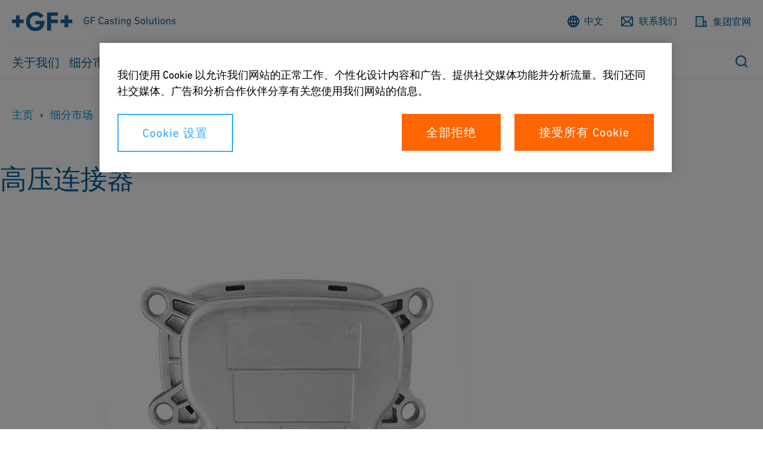

--- FILE ---
content_type: text/html;charset=utf-8
request_url: https://www.gfcs.com/zh-cn/market-segments/light-vehicles/high-voltage-connector.html
body_size: 13088
content:
<!doctype html>
<html lang="zh-CN" data-gtm-page-type="page-content" class="_js-page no-js ">

<head prefix="gf_og_ns: https://www.georgfischer.com/ns#">
  
  <meta charset="utf-8"/>
  <meta http-equiv="X-UA-Compatible" content="IE=edge"/>

  <title>高压连接器 - GF Casting Solutions</title>

  <meta name="viewport" content="width=device-width, initial-scale=1.0, shrink-to-fit=no"/>

  <meta name="description" content="为您提供创新产品。"/>

  <meta name="keywords" content="电动交通、铸造、轻型车辆 "/>

  

  <meta name="google-site-verification" content="TmQ7W_OApYJFzN4i6DKinQteLBQfAifbBoqvS4vlB94"/>

  

  <script defer="defer" type="text/javascript" src="/.rum/@adobe/helix-rum-js@%5E2/dist/rum-standalone.js"></script>
<link rel="canonical" href="https://www.gfcs.com/zh-cn/market-segments/light-vehicles/high-voltage-connector.html"/>

  <link rel="apple-touch-icon" sizes="180x180" href="/etc.clientlibs/gf/clientlibs/gf-head/resources/img/apple-touch-icon.png?v=KmngXMrOBw"/>
  
  
  
  
  
  
  
  
  

  <link rel="icon" type="image/png" href="/etc.clientlibs/gf/clientlibs/gf-head/resources/img/favicon-16x16.png?v=KmngXMrOBw"/>
  <link rel="icon" type="image/png" sizes="16x16" href="/etc.clientlibs/gf/clientlibs/gf-head/resources/img/favicon-16x16.png?v=KmngXMrOBw"/>
  <link rel="icon" type="image/png" sizes="32x32" href="/etc.clientlibs/gf/clientlibs/gf-head/resources/img/favicon-32x32.png?v=KmngXMrOBw"/>
  <link rel="icon" type="image/png" sizes="192x192" href="/etc.clientlibs/gf/clientlibs/gf-head/resources/img/android-chrome-192x192.png?v=KmngXMrOBw"/>
  <link rel="manifest" href="/etc.clientlibs/gf/clientlibs/gf-head/resources/img/site.webmanifest?v=KmngXMrOBw"/>
  <link rel="mask-icon" href="/etc.clientlibs/gf/clientlibs/gf-head/resources/img/safari-pinned-tab.svg?v=KmngXMrOBw" color="#00629b"/>
  <link rel="shortcut icon" href="/etc.clientlibs/gf/clientlibs/gf-head/resources/img/favicon-16x16.png?v=KmngXMrOBw" type="image/png"/>
  <meta name="msapplication-TileColor" content="#ffffff"/>
  <meta name="msapplication-TileImage" content="/etc.clientlibs/gf/clientlibs/gf-head/resources/img/mstile-144x144.png?v=KmngXMrOBw"/>
  <meta name="msapplication-config" content="/etc.clientlibs/gf/clientlibs/gf-head/resources/img/browserconfig.xml?v=KmngXMrOBw"/>
  <meta name="theme-color" content="#ffffff"/>
  
    <link rel="alternate" href="https://www.gfcs.com/en/market-segments/light-vehicles/high-voltage-connector.html" hreflang="en"/>
  
    <link rel="alternate" href="https://www.gfcs.com/zh-cn/market-segments/light-vehicles/high-voltage-connector.html" hreflang="zh-Hans"/>
  
    <link rel="alternate" href="https://www.gfcs.com/de/market-segments/light-vehicles/high-voltage-connector.html" hreflang="de"/>
  
    <link rel="alternate" href="https://www.gfcs.com/en/market-segments/light-vehicles/high-voltage-connector.html" hreflang="x-default"/>
  

  
  
  <meta property="og:url" content="https://www.gfcs.com/zh-cn/market-segments/light-vehicles/high-voltage-connector.html"/>
  <meta property="og:description" content="为您提供创新产品。"/>
  
  <meta property="og:type" content="website"/>
  


  <meta id="gtm" data-gtm-container-id="GTM-MPQZZFK "/>
  <script src="https://cdn.cookielaw.org/scripttemplates/otSDKStub.js" data-document-language="true" type="text/javascript" charset="UTF-8" data-domain-script="f4323ff0-ef1b-473a-a4e7-b0bba6f7e5d8" async></script>
  <script type="text/javascript">
    function OptanonWrapper() {}
  </script>
  <script>
    window.dataLayer = window.dataLayer || [];
    function gtag() {
      dataLayer.push(arguments);
    }
    gtag("consent", "default", {
      ad_storage: "denied",
      analytics_storage: "denied",
    });
  </script>
  <!-- OneTrust Cookies Consent Notice end for georgfischer.com -->
  <!-- Google Tag Manager -->
  <script>
    try {
      let html = document.querySelector("html");
      let lang = html.lang.toLowerCase().split(/[-_]+/);
      let canonical =
        document.querySelector('link[rel="canonical"]') || window.location;

      let countryCode = lang[1] ? lang[1] : "com";
      
      if (window.location.pathname.includes('/int/')) {
        countryCode = "int";
      }

      const isSSOLoggedIn = () => {
        const initialCookies = document.cookie.trim().split(/\s*;\s*/).map(cookie => cookie.split(/\s*=\s*/)).reduce((acc, value) => { acc[value?.[0] ?? 'empty']=value?.[1]; return acc}, {});
        return ('USER_TOKEN' in initialCookies) || ('ID_TOKEN' in initialCookies);
      }

      window.dataLayer = window.dataLayer || [];
      window.dataLayer.push({
        languageCode: lang[0],
        countryCode: countryCode,
        pageType: html.dataset.gtmPageType,
        logged_in: isSSOLoggedIn(),
        canonicalUrl: canonical.href,
      });
    } catch (e) {
      console.error(e);
    }
  </script>
  <script>
    (function (w, d, s, l) {
      let { gtmContainerId, gtmAuth, gtmPreview } =
        document.querySelector("#gtm").dataset;

      w[l] = w[l] || [];
      w[l].push({
        "gtm.start": new Date().getTime(),
        event: "gtm.js",
      });

      let f = d.getElementsByTagName(s)[0],
        dl = l != "dataLayer" ? "&l=" + l : "";

      let e = "";
      if (gtmAuth && gtmPreview) {
        e =
          "&gtm_auth=" +
          gtmAuth +
          "&gtm_preview=" +
          gtmPreview +
          "gtm_cookies_win=x";
      }

      if (gtmContainerId) {
        let j = d.createElement(s);
        j.async = true;
        j.src =
          "https://www.googletagmanager.com/gtm.js?id=" +
          gtmContainerId +
          dl +
          e;
        f.parentNode.insertBefore(j, f);
      }
    })(window, document, "script", "dataLayer");
  </script>
  <!-- End Google Tag Manager -->
  
    
    

    

    
    

  <!--- adobe dtm -->
  <script type="text/plain" src="https://assets.adobedtm.com/f2f2c53ba203/5b077636279c/launch-70b213ca8104.min.js" class="optanon-category-C0003"></script>
  <!-- end adobe dtm -->
  
    <link rel="stylesheet" href="/etc.clientlibs/gf/clientlibs/gf-head.lc-cd3ca9e146f01a6b3af59074e7b94e48-lc.css" type="text/css">


  



  
  
    <script defer src="/etc.clientlibs/gfps-ecom/clientlibs/common/head.lc-3221d55c09819c3f0466bd3c45466b9b-lc.js"></script>
<script defer src="/etc.clientlibs/gfps-ecom/clientlibs/common.lc-34ac5d49031506f3a2fba418e2819e1a-lc.js"></script>
<script defer src="/etc.clientlibs/gf/clientlibs/gf-body.lc-7e4136aea3078c15a3b9fec5d25fd6c0-lc.js"></script>


  
    

</head>


<body class="_body" data-ga-id="UA-30457341-1" data-si-id="6016538">
  <!-- Google Tag Manager (noscript) -->
  <noscript>
    

    
      <iframe src="https://www.googletagmanager.com/ns.html?id=GTM-MPQZZFK%20" height="0" width="0" style="display: none; visibility: hidden">
      </iframe>
    
  </noscript>
  <!-- End Google Tag Manager (noscript) -->
  <svg style="display: none" xmlns="http://www.w3.org/2000/svg">
    <symbol viewBox="0 0 8 12" class="_svg-icon" id="_svg-arrow">
      <path d="M7.6 6l.03.02L1.65 12 0 10.35 4.35 6 0 1.65 1.65 0l5.98 5.98L7.6 6z"/>
    </symbol>
  </svg>
  <svg class="_svg-icon--hidden" xmlns="http://www.w3.org/2000/svg">
  <defs>
    <radialGradient id="radial-gradient" cx="10.04" cy="34.06" r="35.57" gradientTransform="scale(0.75)" gradientUnits="userSpaceOnUse">
      <stop offset="0" stop-color="#fae100"/>
      <stop offset="0.05" stop-color="#fadc04"/>
      <stop offset="0.12" stop-color="#fbce0e"/>
      <stop offset="0.18" stop-color="#fcb720"/>
      <stop offset="0.25" stop-color="#fe9838"/>
      <stop offset="0.31" stop-color="#ff7950"/>
      <stop offset="0.49" stop-color="#ff1c74"/>
      <stop offset="1" stop-color="#6c1cd1"/>
    </radialGradient>
  </defs>
  <symbol viewBox="0 0 8 14" class="_svg-icon" id="_svg-arrow">
    <path d="M6.19 5.35l.12-.12 1.65 1.65-.12.12.12.12-1.65 1.65-.12-.12-4.5 4.5L.04 11.5 4.54 7 .04 2.5 1.69.85l4.5 4.5z"/>
  </symbol>
  <symbol viewBox="0 0 18 24" class="_svg-icon" id="_svg-download">
    <path d="M9.43 21H18v3H0v-3h8.46l-1.92-1.92L.2 12.7l2.4-2.4L7 14.73V0h3v15.62l5.3-5.3 2.4 2.39-6.36 6.36h.01L9.43 21z" fill="#FFF" fill-rule="evenodd"/>
  </symbol>
  <symbol viewBox="0 0 18 18" class="_svg-icon" id="_svg-icon-plus-blue">
    <path d="M11 7h7v4h-7v7H7v-7H0V7h7V0h4v7z" fill="#00629b" fill-rule="evenodd"/>
  </symbol>
  <symbol viewBox="0 0 40 40" class="_svg-icon" id="_svg-icon-facebook">
    <path d="M37,0H3C1.35,0,0,1.35,0,3v34c0,1.65,1.35,3,3,3h34c1.65,0,3-1.35,3-3V3c0-1.65-1.35-3-3-3ZM38,37c0,.55-.45,1-1,1H3c-.55,0-1-.45-1-1V3c0-.55.45-1,1-1h34c.55,0,1,.45,1,1v34ZM21.54,10h3.07v3.43h-2.23c-.37,0-.88.18-.88.96v2.07h3.1l-.36,3.52h-2.73v10.02h-4.14v-10.02h-1.97v-3.52h1.97v-2.28c0-1.63.77-4.18,4.18-4.18Z" fill="#fff"/>
  </symbol>
  <symbol viewBox="0 0 40 40" class="_svg-icon" id="_svg-icon-twitter">
    <path d="M29.35,10h-1.76l-6.47,7.35-5.16-7.35h-5.96l7.81,11.12-7.81,8.88h1.76l6.83-7.77,5.45,7.77h5.96l-8.1-11.53,7.45-8.47ZM27.59,28.76h-2.71L12.4,11.3h2.71l12.48,17.46ZM37,0H3C1.35,0,0,1.35,0,3v34c0,1.65,1.35,3,3,3h34c1.65,0,3-1.35,3-3V3c0-1.65-1.35-3-3-3ZM38,37c0,.55-.45,1-1,1H3c-.55,0-1-.45-1-1V3c0-.55.45-1,1-1h34c.55,0,1,.45,1,1v34Z" fill="#fff"/>
  </symbol>
  <symbol viewBox="0 0 40 40" class="_svg-icon" id="_svg-icon-xing">
    <path d="M29.38,10l-6.94,12.16,4.47,7.84h-4.67l-4.47-7.84,6.94-12.16h4.67ZM15.83,13.75h-4.4l2.55,4.49-3.35,5.51h4.41l3.35-5.51-2.55-4.49ZM40,3v34c0,1.65-1.35,3-3,3H3c-1.65,0-3-1.35-3-3V3C0,1.35,1.35,0,3,0h34c1.65,0,3,1.35,3,3ZM38,3c0-.55-.45-1-1-1H3c-.55,0-1,.45-1,1v34c0,.55.45,1,1,1h34c.55,0,1-.45,1-1V3Z" fill="#fff"/>
  </symbol>
  <symbol viewBox="0 0 40 40" class="_svg-icon" id="_svg-icon-youtube">
    <path d="M18.01,17l5.21,3-5.21,3v-6ZM40,3v34c0,1.65-1.35,3-3,3H3c-1.65,0-3-1.35-3-3V3C0,1.35,1.35,0,3,0h34c1.65,0,3,1.35,3,3ZM38,3c0-.55-.45-1-1-1H3c-.55,0-1,.45-1,1v34c0,.55.45,1,1,1h34c.55,0,1-.45,1-1V3ZM32,16v8c0,2.76-2.24,5-5,5h-14c-2.76,0-5-2.24-5-5v-8c0-2.76,2.24-5,5-5h14c2.76,0,5,2.24,5,5ZM30,16c0-1.65-1.35-3-3-3h-14c-1.65,0-3,1.35-3,3v8c0,1.65,1.35,3,3,3h14c1.65,0,3-1.35,3-3v-8Z" fill="#fff"/>
  </symbol>
  <symbol viewBox="0 0 40 40" class="_svg-icon" id="_svg-icon-linkedin">
    <path d="M14.58,12.33c0,1.3-.97,2.33-2.54,2.33h-.03c-1.51,0-2.48-1.04-2.48-2.33s1-2.33,2.54-2.33,2.48,1.01,2.51,2.33ZM9.8,30h4.49v-13.5h-4.49v13.5ZM25.3,16.19c-2.38,0-3.45,1.31-4.04,2.23v.04h-.03s.02-.03.03-.04v-1.91h-4.49c.06,1.27,0,13.49,0,13.49h4.49v-7.54c0-.4.03-.81.15-1.09.33-.81,1.06-1.64,2.3-1.64,1.62,0,2.27,1.24,2.27,3.05v7.22h4.49v-7.74c0-4.14-2.21-6.07-5.17-6.07ZM40,3v34c0,1.65-1.35,3-3,3H3c-1.65,0-3-1.35-3-3V3C0,1.35,1.35,0,3,0h34c1.65,0,3,1.35,3,3ZM38,3c0-.55-.45-1-1-1H3c-.55,0-1,.45-1,1v34c0,.55.45,1,1,1h34c.55,0,1-.45,1-1V3Z" fill="#fff"/>
  </symbol>
  <symbol viewBox="0 0 40 40" class="_svg-icon" id="_svg-icon-instagram">
    <path d="M26,15c0,.55-.45,1-1,1s-1-.45-1-1,.45-1,1-1,1,.45,1,1ZM25,20c0,2.76-2.24,5-5,5s-5-2.24-5-5,2.24-5,5-5,5,2.24,5,5ZM23,20c0-1.65-1.35-3-3-3s-3,1.35-3,3,1.35,3,3,3,3-1.35,3-3ZM30,15.05v9.91c0,2.78-2.26,5.05-5.05,5.05h-9.91c-2.78,0-5.05-2.26-5.05-5.05v-9.91c0-2.78,2.26-5.05,5.05-5.05h9.91c2.78,0,5.05,2.26,5.05,5.05ZM28,15.05c0-1.68-1.37-3.05-3.05-3.05h-9.91c-1.68,0-3.05,1.37-3.05,3.05v9.91c0,1.68,1.37,3.05,3.05,3.05h9.91c1.68,0,3.05-1.37,3.05-3.05v-9.91ZM40,3v34c0,1.65-1.35,3-3,3H3c-1.65,0-3-1.35-3-3V3C0,1.35,1.35,0,3,0h34c1.65,0,3,1.35,3,3ZM38,3c0-.55-.45-1-1-1H3c-.55,0-1,.45-1,1v34c0,.55.45,1,1,1h34c.55,0,1-.45,1-1V3Z" fill="#fff"/>
  </symbol>
  <symbol viewBox="0 0 48 48" class="_svg-icon" id="_svg-icon-teaser-plus-white">
    <g fill="none" fill-rule="evenodd">
      <path stroke="#FFF" stroke-width="2" d="M1 1h46v46H1z"/>
      <path d="M26 22.25h9v3h-9v9h-3v-9h-9v-3h9v-9h3v9z" fill="#FFF"/>
    </g>
  </symbol>
  <symbol viewBox="0 0 48 48" class="_svg-icon" id="_svg-icon-teaser-plus-blue">
    <g fill="none" fill-rule="evenodd">
      <path stroke="#00629b" stroke-width="2" d="M1 1h46v46H1z"/><path d="M26 22.25h9v3h-9v9h-3v-9h-9v-3h9v-9h3v9z" fill="#00629b"/>
    </g>
  </symbol>
  <symbol viewBox="0 0 48 48" class="_svg-icon" id="_svg-icon-plus">
    <polygon points="25.429 22.571 34 22.571 34 25.429 25.429 25.429 25.429 34 22.571 34 22.571 25.429 14 25.429 14 22.571 22.571 22.571 22.571 14 25.429 14"/>
  </symbol>
  <symbol viewBox="0 0 13 18" class="_svg-icon" id="_svg-icon-play">
    <title>Play</title>
    <path d="M12.1 9l-12 8.1V1z" fill-rule="evenodd"/>
  </symbol>

  <symbol viewBox="0 0 12 16" class="_svg-icon" id="_svg-icon-pause">
    <title>Pause</title>
    <path d="M8 0h3.8v16H8zM0 0h3.8v16H0z" fill-rule="evenodd"/>
  </symbol>

  <symbol viewBox="0 0 12 19" class="_svg-icon" id="_svg-icon-arrow-left">
    <title>Previous</title>
    <path d="M.3 9.7l9-9 2.4 2.5-6.5 6.5 6.5 6.5-2.5 2.5-9-9h.1z" fill-rule="evenodd"/>
  </symbol>

  <symbol viewBox="0 0 12 19" class="_svg-icon" id="_svg-icon-arrow-right">
    <title>Next</title>
    <path d="M11.7 9.7l-9-9L.4 3.2l6.5 6.5-6.5 6.5 2.5 2.5 9-9h-.1z" fill-rule="evenodd"/>
  </symbol>
  <symbol viewBox="0 0 99 32" class="_svg-icon" id="_svg-logo-gf">
    <title>Georg Fischer</title>
    <g fill="#0069A0" fill-rule="evenodd"><path d="M78.5 18.6h7v6.6h5.9v-6.6h7v-5.8h-7V6h-5.8v6.7h-7zM57.2 1.4h17.3V7H63.7v5.8h10.8v5.8H63.7V31h-6.5zM51.4 7.4l-5.3 3A30 30 0 0 0 45 9.1a9.5 9.5 0 0 0-6.8-2.6c-2.2 0-4 .7-5.7 2a9.2 9.2 0 0 0-3.1 7.5c0 2.4.5 4.4 1.6 6a8.4 8.4 0 0 0 7.4 3.9c2.8 0 5-1 6.5-3 .3-.3.7-1 1.3-2.2h-8v-5.5h15c0 4.4-1 7.9-2.9 10.5-2.9 4-7 5.9-12.2 5.9-1.2 0-2.4-.1-3.6-.4-3.7-.7-6.7-2.7-8.9-5.8A15.8 15.8 0 0 1 23 16a15.2 15.2 0 0 1 6-12.7C31.5 1.6 34.6.6 38.3.6A16 16 0 0 1 50 5.5l1.4 1.9M7 6v6.8H0v5.8h7v6.6H13v-6.6h7v-5.8h-7V6z"/></g>
  </symbol>
  <symbol viewBox="0 0 28 23" class="_svg-icon" id="_svg-icon-burger-open">
    <g>
      <path fill="#00629b" fill-rule="evenodd" d="M2.1 0A2 2 0 0 0 0 2c0 1.1 1 2 2.1 2h23.8A2 2 0 0 0 28 2c0-1.1-1-2-2.1-2H2.1zm0 9A2 2 0 0 0 0 11c0 1.1 1 2 2.1 2h23.8a2 2 0 0 0 2.1-2c0-1.1-1-2-2.1-2H2.1zm0 10A2 2 0 0 0 0 21c0 1.1 1 2 2.1 2h23.8a2 2 0 0 0 2.1-2c0-1.1-1-2-2.1-2H2.1z"/>
    </g>
  </symbol>
  <symbol viewBox="0 0 20 20" class="_svg-icon" id="_svg-icon-burger-close">
    <g>
      <path fill-rule="evenodd" d="M19.6.4C19 0 18 0 17.6.4L10 8 2.4.4C2 0 1 0 .4.4 0 1 0 2 .4 2.4L8 10 .4 17.6c-.5.5-.5 1.4 0 2 .3.3.6.4 1 .4.5 0 .7-.1 1-.4L10 12l7.6 7.6c.3.3.7.4 1 .4.3 0 .7-.1 1-.4.5-.6.5-1.5 0-2L12 10l7.6-7.6c.5-.5.5-1.4 0-2z"/>
    </g>
  </symbol>
  <symbol viewBox="0 0 13 13" class="_svg-icon" id="_svg_icon-navigation-close">
    <g><path d="M12.5 1a.8.8 0 0 0-1.2 0L6.7 5.6 2.3 1A.8.8 0 0 0 1 1c-.3.3-.3.9 0 1.2l4.5 4.5L1 11.3c-.3.3-.3.8 0 1.2.2.2.3.3.6.3s.4-.1.6-.3l4.5-4.6 4.6 4.6.6.3.6-.3c.3-.3.3-.9 0-1.2L8 6.7l4.5-4.5c.3-.3.3-.9 0-1.2z" fill="#FFF" fill-rule="evenodd"/></g>
  </symbol>
  <symbol viewBox="0 0 48 48" id="_svg-icon-squared-plus-white">
    <g fill="none" fill-rule="evenodd">
      <path stroke="#fff" stroke-width="2" d="M1 1h46v46H1z"/>
      <path d="M26 22h9v3h-9v9h-3v-9h-9v-3h9v-9h3v9z" fill="#fff"/>
    </g>
  </symbol>

  <symbol viewBox="0 0 48 48" id="_svg-icon_squared-plus-blue">
    <g fill="none" fill-rule="evenodd">
      <path fill="#00629b" d="M48 0H0v48h48z"/>
      <path d="M25.3 22.7H33v2.6h-7.7V33h-2.6v-7.7H15v-2.6h7.7V15h2.6v7.7z" fill="#FFF"/>
    </g>
  </symbol>
  <symbol viewBox="0 0 48 48" id="_svg-icon_squared-minus-blue">
    <g fill="none" fill-rule="evenodd">
      <path fill="#00629b" fill-rule="nonzero" d="M48 0H0v48h48z"/>
      <path fill="#FFF" d="M15 23h18v2.571H15z"/>
    </g>
  </symbol>
  <symbol viewBox="0 0 13 18" class="_svg-icon" id="_svg-icon-play">
    <title>Play</title>
    <path d="M12.1 9l-12 8.1V1z" fill-rule="evenodd"/>
  </symbol>

  <symbol viewBox="0 0 12 16" class="_svg-icon" id="_svg-icon-pause">
    <title>Pause</title>
    <path d="M8 0h3.8v16H8zM0 0h3.8v16H0z" fill-rule="evenodd"/>
  </symbol>

  <symbol viewBox="0 0 12 19" class="_svg-icon" id="_svg-icon-arrow-left">
    <title>Previous</title>
    <path d="M.3 9.7l9-9 2.4 2.5-6.5 6.5 6.5 6.5-2.5 2.5-9-9h.1z" fill-rule="evenodd"/>
  </symbol>

  <symbol viewBox="0 0 12 19" class="_svg-icon" id="_svg-icon-arrow-right">
    <title>Next</title>
    <path d="M11.7 9.7l-9-9L.4 3.2l6.5 6.5-6.5 6.5 2.5 2.5 9-9h-.1z" fill-rule="evenodd"/>
  </symbol>
  <symbol viewBox="0 0 99 32" class="_svg-icon" id="_svg-logo-gf">
    <title>Georg Fischer</title>
    <g fill="#0069A0" fill-rule="evenodd">
      <path d="M78.5 18.6h7v6.6h5.9v-6.6h7v-5.8h-7V6h-5.8v6.7h-7zM57.2 1.4h17.3V7H63.7v5.8h10.8v5.8H63.7V31h-6.5zM51.4 7.4l-5.3 3A30 30 0 0 0 45 9.1a9.5 9.5 0 0 0-6.8-2.6c-2.2 0-4 .7-5.7 2a9.2 9.2 0 0 0-3.1 7.5c0 2.4.5 4.4 1.6 6a8.4 8.4 0 0 0 7.4 3.9c2.8 0 5-1 6.5-3 .3-.3.7-1 1.3-2.2h-8v-5.5h15c0 4.4-1 7.9-2.9 10.5-2.9 4-7 5.9-12.2 5.9-1.2 0-2.4-.1-3.6-.4-3.7-.7-6.7-2.7-8.9-5.8A15.8 15.8 0 0 1 23 16a15.2 15.2 0 0 1 6-12.7C31.5 1.6 34.6.6 38.3.6A16 16 0 0 1 50 5.5l1.4 1.9M7 6v6.8H0v5.8h7v6.6H13v-6.6h7v-5.8h-7V6z"/>
    </g>
  </symbol>
  <symbol viewBox="0 0 28 23" class="_svg-icon" id="_svg-icon-burger-open">
    <g>
      <path fill="#00629b" fill-rule="evenodd" d="M2.1 0A2 2 0 0 0 0 2c0 1.1 1 2 2.1 2h23.8A2 2 0 0 0 28 2c0-1.1-1-2-2.1-2H2.1zm0 9A2 2 0 0 0 0 11c0 1.1 1 2 2.1 2h23.8a2 2 0 0 0 2.1-2c0-1.1-1-2-2.1-2H2.1zm0 10A2 2 0 0 0 0 21c0 1.1 1 2 2.1 2h23.8a2 2 0 0 0 2.1-2c0-1.1-1-2-2.1-2H2.1z"/>
    </g>
  </symbol>
  <symbol viewBox="0 0 20 20" class="_svg-icon" id="_svg-icon-burger-close">
    <g>
      <path fill="#00629b" fill-rule="evenodd" d="M19.6.4C19 0 18 0 17.6.4L10 8 2.4.4C2 0 1 0 .4.4 0 1 0 2 .4 2.4L8 10 .4 17.6c-.5.5-.5 1.4 0 2 .3.3.6.4 1 .4.5 0 .7-.1 1-.4L10 12l7.6 7.6c.3.3.7.4 1 .4.3 0 .7-.1 1-.4.5-.6.5-1.5 0-2L12 10l7.6-7.6c.5-.5.5-1.4 0-2z"/>
    </g>
  </symbol>
  <symbol viewBox="0 0 13 13" class="_svg-icon" id="_svg_icon-navigation-close">
    <g>
      <path d="M12.5 1a.8.8 0 0 0-1.2 0L6.7 5.6 2.3 1A.8.8 0 0 0 1 1c-.3.3-.3.9 0 1.2l4.5 4.5L1 11.3c-.3.3-.3.8 0 1.2.2.2.3.3.6.3s.4-.1.6-.3l4.5-4.6 4.6 4.6.6.3.6-.3c.3-.3.3-.9 0-1.2L8 6.7l4.5-4.5c.3-.3.3-.9 0-1.2z" fill="#FFF" fill-rule="evenodd"/>
    </g>
  </symbol>
  <symbol viewBox="0 0 30 30" class="_svg-icon" id="_svg-icon-gf-blog">
    <g fill="none" fill-rule="evenodd" transform="translate(-43)"><rect width="30" height="30" x="43" fill="#FFF" rx="2"/><g fill="#0069A0"><path d="M65.8 16h1.8v1.6h1.5V16h1.8v-1.4H69v-1.8h-1.5v1.8h-1.8zM59.7 11h4.5v1.4h-2.8V14h2.8v1.5h-2.8v3.7h-1.7zM57 13.5l-.3-.3c-.5-.5-1-.7-1.7-.7-.6 0-1 .2-1.5.5-.5.5-.8 1.1-.8 2 0 .6.1 1 .4 1.5.5.6 1.1 1 2 1a2 2 0 0 0 1.6-.8l.3-.5h-2v-1.5h3.8c0 1.2-.2 2-.7 2.7-.8 1-1.8 1.5-3.2 1.5H54c-1-.2-1.7-.7-2.3-1.6a4 4 0 0 1-.6-2.3v-1a4 4 0 0 1 1.5-2.3c.7-.5 1.5-.7 2.4-.7a4 4 0 0 1 3 1.2l.3.5-1.3.8zM46.8 12.7v1.8H45v1.4h1.8v1.7h1.5V16h1.8v-1.4h-1.8v-1.8z"/></g></g>
  </symbol>
  <symbol viewBox="0 0 30 30" class="_svg-icon" id="_svg-icon-tudou">
    <g fill="none" fill-rule="evenodd"><rect width="30" height="30" fill="#FFF" rx="2"/><g fill="#00629b"><path fill-rule="nonzero" d="M22.81 7.25A10.81 10.81 0 0 0 15.11 4h-.03C12.1 4 9.32 5.14 7.24 7.2A10.93 10.93 0 0 0 4 15a10.97 10.97 0 0 0 11 11h.02A10.96 10.96 0 0 0 26 15c0-2.91-1.13-5.67-3.19-7.75zm-7.79 16.68h-.01A8.96 8.96 0 0 1 6.05 15a8.98 8.98 0 0 1 8.98-8.93h.02c2.37 0 4.6.93 6.29 2.63a8.91 8.91 0 0 1-6.32 15.24z"/><path fill-rule="nonzero" d="M11.16 11.62c-1.53 0-2.9 1.21-2.93 2.6v.05l.05-.02a5.36 5.36 0 0 1 2.64-.54 4.87 4.87 0 0 0-.92 2.62.84.84 0 1 0-.91 1.23.84.84 0 0 0 .17 1.67c.4 0 .73-.27.82-.64a.85.85 0 0 0 1.67-.2c0-.4-.29-.75-.67-.83a.84.84 0 0 0-.18-1.66.85.85 0 0 0-.7.36 4.78 4.78 0 0 1 1.27-2.52c.25.03.48.06.68.1l.39.09c.37.08.73.23 1.07.38l.5.2.04.01v-.06a2.95 2.95 0 0 0-3-2.84zm-.77 5.96a.33.33 0 0 1-.65 0c0-.18.14-.33.33-.33.18 0 .32.15.32.33z"/><path d="M21.76 13.87c-.13-1.26-1.43-2.25-2.97-2.25l-.35.01c-.78.08-1.55.47-2.07 1.05-.4.47-.59.97-.5 1.43v.04l.05-.02a7.5 7.5 0 0 1 5.8-.23l.05.02v-.05z"/></g></g>
  </symbol>
  <symbol viewBox="0 0 30 30" class="_svg-icon" id="_svg-icon-wechat">
    <g fill="none" fill-rule="evenodd" transform="translate(-374)"><rect width="30" height="30" x="374" fill="#FFF" rx="2"/><path fill="#00629b" d="M399.3 22.8a5.6 5.6 0 0 0 2.6-4.5c0-3.4-3.4-6-7.7-6-4.3 0-7.7 2.6-7.7 6 0 3.3 3.4 6 7.7 6 .9 0 1.7-.1 2.5-.3h.7l1.6 1h.2l.3-.2v-.2l-.4-1.2v-.2c0-.1 0-.3.2-.4zM385 5c-5 0-9 3.4-9 7.5a7 7 0 0 0 3.1 5.7c.2.1.3.3.3.5v.2l-.5 1.5v.2c0 .2.1.3.3.3h.2l2-1.2.4-.1h.3c.9.3 1.9.5 3 .5h.4c-.2-.6-.3-1.3-.3-1.9 0-3.8 3.7-6.9 8.2-6.9h.5c-.7-3.5-4.4-6.3-8.9-6.3zm6.5 12a.9.9 0 0 1-.8-.8c0-.5.3-.8.8-.8s.9.3.9.8-.4.8-.9.8zm4.9 0a.9.9 0 0 1-.9-.8c0-.5.4-.8.9-.8s.9.3.9.8-.4.8-.9.8zm-14.3-5.6c-.7 0-1.2-.6-1.2-1.2 0-.7.5-1.2 1.2-1.2s1.2.5 1.2 1.2c0 .6-.5 1.2-1.2 1.2zm5.7 0c-.7 0-1.2-.6-1.2-1.2 0-.7.5-1.2 1.2-1.2s1.2.5 1.2 1.2c0 .6-.5 1.2-1.2 1.2z"/></g>
  </symbol>
  <symbol viewBox="0 0 12 12" class="_svg-icon" id="_svg-icon-clear">
    <path fill-rule="evenodd" d="M11.74.26a.83.83 0 0 0-1.2 0L6 4.8 1.46.26a.83.83 0 0 0-1.2 0 .83.83 0 0 0 0 1.2L4.8 6 .26 10.54a.83.83 0 0 0 0 1.2c.17.17.34.26.6.26.25 0 .43-.09.6-.26L6 7.2l4.54 4.54c.17.17.43.26.6.26.17 0 .43-.09.6-.26a.83.83 0 0 0 0-1.2L7.2 6l4.54-4.54a.83.83 0 0 0 0-1.2z"/>
  </symbol>

  <symbol viewBox="0 0 30 30" class="_svg-icon" id="_svg-icon-share-facebook">
    <path d="M17 27.74v-11.6h3.93l.57-4.54H17V8.7c0-1.3.38-2.2 2.25-2.2h2.4v-4a28.93 28.93 0 0 0-3.49-.18c-3.46 0-5.81 2.11-5.81 6v3.28H8.4v4.54h3.9v11.6z"/>
  </symbol>
  <symbol viewBox="0 0 30 30" class="_svg-icon" id="_svg-icon-share-twitter">
    <path d="M21.2,5.25h3.31l-7.23,8.26,8.5,11.24h-6.66l-5.21-6.82-5.97,6.82h-3.31l7.73-8.84L4.21,5.25h6.83l4.71,6.23,5.45-6.23Zm-1.16,17.52h1.83L10.04,7.13h-1.97l11.97,15.64Z"/>
  </symbol>
  <symbol viewBox="0 0 30 30" class="_svg-icon" id="_svg-icon-share-linkedin">
    <path d="M24.45 17v6.85h-4v-6.38c0-1.61-.57-2.7-2-2.7a2.16 2.16 0 0 0-2 1.46 2.83 2.83 0 0 0-.13 1v6.67h-4s.06-10.83 0-11.95h4v1.7a3.94 3.94 0 0 1 3.58-2c2.62 0 4.61 1.7 4.61 5.38zM7.78 5.64a2.07 2.07 0 1 0 0 4.12 2.07 2.07 0 1 0 0-4.12zm-2.24 18h4v-12h-4z"/>
  </symbol>
  <symbol viewBox="0 0 30 30" class="_svg-icon" id="_svg-icon-share-xing">
    <path d="M9.61 19a1 1 0 0 1-.92.65H5.33a.49.49 0 0 1-.44-.23.51.51 0 0 1 0-.51l3.56-6.28L6.2 8.72a.51.51 0 0 1 0-.52.49.49 0 0 1 .43-.2H10a1 1 0 0 1 .93.62l2.3 4zM20.36 4a1 1 0 0 1 .9-.63h3.38a.49.49 0 0 1 .44.2.53.53 0 0 1 0 .52l-7.42 13.1 4.72 8.62a.49.49 0 0 1 0 .52.48.48 0 0 1-.43.21H18.6a1.06 1.06 0 0 1-.93-.63l-4.76-8.73z"/>
  </symbol>
  <symbol viewBox="0 0 30 30" class="_svg-icon" id="_svg-icon-share-email">
    <path d="M3.41 21.6V8.73l9.89 6.32a2.61 2.61 0 0 0 2.73 0l10.16-6.3V21.6A1.21 1.21 0 0 1 25 22.76H4.64a1.2 1.2 0 0 1-1.23-1.16zm12.17-7.55a1.3 1.3 0 0 1-1.37 0L4 7.54a1.26 1.26 0 0 1 .83-.3h20.35a1.23 1.23 0 0 1 .86.33z"/>
  </symbol>
  <symbol viewBox="0 0 30 30" class="_svg-icon" id="_svg-icon-share-weibo">
    <path d="M20.57 4.07a7.26 7.26 0 0 0-1.25.12.58.58 0 0 0-.46.67.56.56 0 0 0 .64.47 6.1 6.1 0 0 1 7.19 6.26 6.56 6.56 0 0 1-.38 2.17.61.61 0 0 0 .09.58.55.55 0 0 0 .77.09.54.54 0 0 0 .19-.28 7.7 7.7 0 0 0 .44-2.56 7.39 7.39 0 0 0-7.23-7.52zm0 3.47a4.63 4.63 0 0 0-.67.06.59.59 0 0 0-.46.67.56.56 0 0 0 .64.47 2.59 2.59 0 0 1 .48 0 2.83 2.83 0 0 1 2.79 2.89 2.7 2.7 0 0 1-.18 1 .59.59 0 0 0 .34.74.55.55 0 0 0 .71-.33 4.21 4.21 0 0 0 .24-1.38 4 4 0 0 0-3.89-4.12zm-7.7.23C11.08 7.74 8.38 9.2 6 11.65S2.19 16.73 2.19 19c0 4.36 5.36 7 10.67 7 6.88 0 11.48-4.11 11.48-7.38 0-2-1.63-3.09-3.09-3.57-.35-.12-.58-.18-.41-.67a4.17 4.17 0 0 0 .29-1.57 1.69 1.69 0 0 0-1.67-1.68 10.69 10.69 0 0 0-4.27.59s-.82.37-.59-.3c.41-1.33.35-2.42-.29-3a2 2 0 0 0-1.44-.65zm-.48 6.67c4.35 0 7.87 2.3 7.87 5.14s-3.52 5.14-7.87 5.14-7.87-2.3-7.87-5.14 3.48-5.14 7.87-5.14zm-.58 1.21a4.52 4.52 0 0 0-4 2.44 3.23 3.23 0 0 0 2 4.59 4.54 4.54 0 0 0 5.48-2.36A3.26 3.26 0 0 0 13 15.79a4.14 4.14 0 0 0-1.19-.14zm.86 2.44a.59.59 0 0 1 .59.6.59.59 0 1 1-1.17 0 .59.59 0 0 1 .58-.6zm-2.45.6a1.65 1.65 0 0 1 .54.09 1 1 0 0 1 .51 1.6 1.71 1.71 0 0 1-2 .61 1 1 0 0 1-.46-1.59 1.66 1.66 0 0 1 1.41-.71z"/>
  </symbol>
  <symbol viewBox="0 0 30 30" class="_svg-icon" id="_svg-icon-share-whatsapp">
    <path d="M15 4.5a10.5 10.5 0 0 0-9.15 15.65l-1.33 4.77a.45.45 0 0 0 .31.56.49.49 0 0 0 .24 0l5-1.24A10.5 10.5 0 1 0 15 4.5zm5.28 14.2a2.75 2.75 0 0 1-1.82 1.3 3.76 3.76 0 0 1-1.7-.1c-.52-.17-1-.35-1.53-.57a11.94 11.94 0 0 1-4.61-4 5.14 5.14 0 0 1-1.1-2.75 3 3 0 0 1 1-2.22 1 1 0 0 1 .71-.33h.52c.17 0 .39-.06.61.45s.76 1.85.83 2a.49.49 0 0 1 0 .47 1.53 1.53 0 0 1-.27.44c-.13.16-.28.35-.4.47s-.28.27-.12.54a8.17 8.17 0 0 0 1.5 1.85 7.71 7.71 0 0 0 2.1 1.26c.27.13.42.11.58-.07s.67-.78.85-1 .36-.23.61-.14 1.57.74 1.84.87.45.2.52.31a2.12 2.12 0 0 1-.16 1.26z"/>
  </symbol>
  <symbol viewBox="0 0 30 30" class="_svg-icon" id="_svg-icon-share-wechat">
    <path d="M25.35 22.8A5.61 5.61 0 0 0 28 18.3c0-3.4-3.4-6-7.7-6s-7.7 2.6-7.7 6 3.4 6 7.7 6a10.07 10.07 0 0 0 2.5-.3h.7l1.6 1h.2l.3-.2v-.2l-.4-1.2v-.2a.4.4 0 0 1 .2-.4zM11.05 5c-5 0-9 3.4-9 7.5a7 7 0 0 0 3.1 5.7.55.55 0 0 1 .3.5v.2L5 20.4v.2a.27.27 0 0 0 .3.3h.2l2-1.2.4-.1h.3a9.43 9.43 0 0 0 3 .5h.4a6.28 6.28 0 0 1-.3-1.9c0-3.8 3.7-6.9 8.2-6.9h.5C19.25 7.8 15.55 5 11.05 5zm6.5 12a.89.89 0 0 1-.8-.8.74.74 0 0 1 .8-.8.81.81 0 1 1 0 1.6zm4.9 0a.9.9 0 0 1-.9-.8.91.91 0 1 1 .9.8zm-14.3-5.6A1.22 1.22 0 0 1 7 10.2 1.16 1.16 0 0 1 8.15 9a1.16 1.16 0 0 1 1.2 1.2 1.22 1.22 0 0 1-1.2 1.2zm5.7 0a1.22 1.22 0 0 1-1.2-1.2 1.2 1.2 0 0 1 2.4 0 1.22 1.22 0 0 1-1.2 1.2z"/>
  </symbol>

  <symbol viewBox="0 0 40 40" class="_svg-icon" id="_svg-icon-value-bar-default">
    <path d="M39 40H1a1 1 0 0 1-1-1V1a1 1 0 0 1 1-1h38a1 1 0 0 1 1 1v38a1 1 0 0 1-1 1zM2 38h36V2H2zm16-7a3 3 0 0 1-1.8-.6l-8-6a3 3 0 0 1-.6-4.2 3 3 0 0 1 4.2-.6l5.6 4.2 10.2-13.6a3 3 0 0 1 4.2-.6 3 3 0 0 1 .6 4.2l-12 16A3 3 0 0 1 18 31zm-8-10a1 1 0 0 0-.8.4 1 1 0 0 0-.19.74 1 1 0 0 0 .39.66l8 6a1 1 0 0 0 1.4-.2l12-16a1 1 0 0 0 .19-.74 1 1 0 0 0-1.79-.46L18.4 25.8a1 1 0 0 1-.66.39A1 1 0 0 1 17 26l-6.4-4.8a1 1 0 0 0-.6-.2z"/>
  </symbol>

  <symbol viewBox="0 0 20 20" class="_svg-icon" id="_svg-icon-search">
    <path d="M19.71 18.29L16 14.61A9 9 0 1 0 14.61 16l3.68 3.68a1 1 0 0 0 1.42 0 1 1 0 0 0 0-1.39zM9 16a7 7 0 1 1 7-7 7 7 0 0 1-7 7z"/>
  </symbol>
  <symbol viewBox="0 0 26 22" class="_svg-icon" id="_svg-icon-burger">
    <path d="M0 1a1 1 0 0 1 1-1h24a1 1 0 0 1 0 2H1a1 1 0 0 1-1-1zm25 9H1a1 1 0 0 0 0 2h24a1 1 0 0 0 0-2zm0 10H1a1 1 0 0 0 0 2h24a1 1 0 0 0 0-2z"/>
  </symbol>
  <symbol viewBox="0 0 22 22" class="_svg-icon" id="_svg-icon-close">
    <path d="M21.71 20.29a1 1 0 0 1 0 1.42 1 1 0 0 1-1.42 0L11 12.41l-9.29 9.3a1 1 0 0 1-1.42 0 1 1 0 0 1 0-1.42L9.59 11 .29 1.71A1 1 0 0 1 1.71.29L11 9.59l9.29-9.3a1 1 0 1 1 1.42 1.42L12.41 11z"/>
  </symbol>
  <symbol viewBox="0 0 22 22" class="_svg-icon" id="_svg-icon-close-small">
    <path d="M12.41 11l4.3-4.29a1 1 0 1 0-1.42-1.42L11 9.59l-4.29-4.3a1 1 0 0 0-1.42 1.42L9.59 11l-4.3 4.29a1 1 0 0 0 0 1.41 1 1 0 0 0 1.41 0l4.3-4.29 4.29 4.3a1 1 0 0 0 1.41 0 1 1 0 0 0 0-1.42z"/>
  </symbol>
  <symbol viewBox="0 0 12 8" class="_svg-icon" id="_svg-icon-arrow-small">
    <path d="M6 8a1 1 0 01-.77-.36l-5-6A1 1 0 01.36.23a1 1 0 011.41.13L6 5.44 10.23.36a1 1 0 011.41-.13 1 1 0 01.13 1.41l-5 6A1 1 0 016 8z"/>
  </symbol>
  <symbol viewBox="0 0 20 20" class="_svg-icon" id="_svg-icon-person">
    <path d="M10 10a5 5 0 1 0-5-5 5 5 0 0 0 5 5zm0-8a3 3 0 1 1-3 3 3 3 0 0 1 3-3zM11 11H9c-5.3 0-9 3.29-9 8a1 1 0 0 0 1 1h18a1 1 0 0 0 1-1c0-4.71-3.7-8-9-8zm-8.93 7c.52-3.44 3.74-5 6.93-5h2c3.19 0 6.41 1.56 6.93 5z"/>
  </symbol>
  <symbol viewBox="0 0 20 20" class="_svg-icon" id="_svg-icon-globe">
    <path d="M10 0a10 10 0 1 0 10 10A10 10 0 0 0 10 0zM2 10a8.24 8.24 0 0 1 .26-2h1.86a16.73 16.73 0 0 0 0 4H2.26A8.24 8.24 0 0 1 2 10zm4 0a14.16 14.16 0 0 1 .14-2H9v4H6.14A14.16 14.16 0 0 1 6 10zm7.43-4H11V2.3A6.34 6.34 0 0 1 13.43 6zM9 2.3V6H6.57A6.34 6.34 0 0 1 9 2.3zM9 14v3.7A6.34 6.34 0 0 1 6.57 14zm2 3.7V14h2.43A6.34 6.34 0 0 1 11 17.7zm0-5.7V8h2.86a14.16 14.16 0 0 1 .14 2 14.16 14.16 0 0 1-.14 2zm4.88-4h1.86a8.24 8.24 0 0 1 .26 2 8.24 8.24 0 0 1-.26 2h-1.86a16.16 16.16 0 0 0 .12-2 16.16 16.16 0 0 0-.12-2zm1-2h-1.4a12.15 12.15 0 0 0-1-2.57A8 8 0 0 1 16.92 6zM5.45 3.43A12.15 12.15 0 0 0 4.48 6h-1.4a8 8 0 0 1 2.37-2.57zM3.08 14h1.4a12.15 12.15 0 0 0 1 2.57A8 8 0 0 1 3.08 14zm11.47 2.57a12.15 12.15 0 0 0 1-2.57h1.4a8 8 0 0 1-2.4 2.57z"/>
  </symbol>
  <symbol viewBox="0 0 24 20" class="_svg-icon" id="_svg-icon-letter">
    <path d="M21 0H3a3 3 0 0 0-3 3v14a3 3 0 0 0 3 3h18a3 3 0 0 0 3-3V3a3 3 0 0 0-3-3zM2 3.41L8.59 10 2 16.59zm10 7.18L3.41 2h17.18zm-2 .82l1.29 1.3a1 1 0 0 0 1.42 0l1.29-1.3L20.59 18H3.41zM15.41 10L22 3.41v13.18z"/>
  </symbol>
  <symbol viewBox="0 0 20 20" class="_svg-icon" id="_svg-icon-ecatalog">
    <path d="M17,15H6c-.49,0-.91-.36-.99-.85L3.14,2H1c-.55,0-1-.45-1-1S.45,0,1,0h3c.49,0,.91,.36,.99,.85l1.87,12.15h10.14c.55,0,1,.45,1,1s-.45,1-1,1Z"/>
    <path d="M18,11H5.45s0-2.01,0-2.01h11.68s.71-4.99,.71-4.99H5V2h14c.29,0,.57,.13,.76,.34,.19,.22,.28,.51,.23,.8l-1,7c-.07,.49-.49,.86-.99,.86Z"/>
    <circle cx="16" cy="18" r="2"/>
    <circle cx="6" cy="18" r="2"/>
  </symbol>
  <symbol viewBox="0 0 22 20" class="_svg-icon" id="_svg-icon-corporate">
    <path d="M17 12.5a.5.5 0 11.5.5.5.5 0 01-.5-.5zm.5 2.5a.5.5 0 10-.5-.5.5.5 0 00.5.5zm0 1a.5.5 0 10.5.5.5.5 0 00-.5-.5zm-12-4a.5.5 0 10.5.5.5.5 0 00-.5-.5zm0 2a.5.5 0 10.5.5.5.5 0 00-.5-.5zm0 2a.5.5 0 10.5.5.5.5 0 00-.5-.5zm3-4a.5.5 0 10.5.5.5.5 0 00-.5-.5zm0 2a.5.5 0 10.5.5.5.5 0 00-.5-.5zm0 2a.5.5 0 10.5.5.5.5 0 00-.5-.5zm3-4a.5.5 0 10.5.5.5.5 0 00-.5-.5zm0 2a.5.5 0 10.5.5.5.5 0 00-.5-.5zm0 2a.5.5 0 10.5.5.5.5 0 00-.5-.5zm-6-12a.5.5 0 10.5.5.5.5 0 00-.5-.5zm0 2a.5.5 0 10.5.5.5.5 0 00-.5-.5zm0 2a.5.5 0 10.5.5.5.5 0 00-.5-.5zm3-4a.5.5 0 10.5.5.5.5 0 00-.5-.5zm0 2a.5.5 0 10.5.5.5.5 0 00-.5-.5zm0 2a.5.5 0 10.5.5.5.5 0 00-.5-.5zm3-3a.5.5 0 10-.5-.5.5.5 0 00.5.5zm0 1a.5.5 0 10.5.5.5.5 0 00-.5-.5zm0 2a.5.5 0 10.5.5.5.5 0 00-.5-.5zM22 19a1 1 0 01-1 1H1a1 1 0 010-2V1a1 1 0 011-1h13a1 1 0 011 1v8h4a1 1 0 011 1v8a1 1 0 011 1zm-6-8v7h3v-7zM3 18h11V2H3z"/>
  </symbol>
  <symbol viewBox="0 0 20 20" class="_svg-icon" id="_svg-icon-square-plus">
    <path d="M19 0H1a1 1 0 0 0-1 1v18a1 1 0 0 0 1 1h18a1 1 0 0 0 1-1V1a1 1 0 0 0-1-1zm-1 18H2V2h16z"/><path d="M7 11h2v2a1 1 0 0 0 2 0v-2h2a1 1 0 0 0 0-2h-2V7a1 1 0 0 0-2 0v2H7a1 1 0 0 0 0 2z"/>
  </symbol>
  <symbol viewBox="0 0 20 20" class="_svg-icon" id="_svg-icon-square-minus">
    <path d="M19 0H1a1 1 0 0 0-1 1v18a1 1 0 0 0 1 1h18a1 1 0 0 0 1-1V1a1 1 0 0 0-1-1zm-1 18H2V2h16z"/><path d="M7 11h6a1 1 0 0 0 0-2H7a1 1 0 0 0 0 2z"/>
  </symbol>
  <symbol viewBox="0 0 12 20" class="_svg-icon" id="_svg-icon-arrow-big">
    <path d="M1 20a1 1 0 0 1-.74-.33 1 1 0 0 1 .07-1.41L9.5 10 .33 1.74A1 1 0 0 1 1.67.26l10 9a1 1 0 0 1 0 1.48l-10 9A1 1 0 0 1 1 20z"/>
  </symbol>
  <symbol viewBox="0 0 20 20" class="_svg-icon" id="_svg-icon-filter">
    <path d="M8 20a1 1 0 01-.53-.15A1 1 0 017 19v-8.33L.2 1.6a1 1 0 01-.09-1A1 1 0 011 0h18a1 1 0 01.89.55 1 1 0 01-.09 1.05L13 10.67V17a1 1 0 01-.55.89l-4 2A1 1 0 018 20zM3 2l5.8 7.73a1 1 0 01.2.6v7l2-1v-6a1 1 0 01.2-.6L17 2z"/>
  </symbol>
  <symbol viewBox="0 0 30 30" class="_svg-icon" id="_svg-icon-tile-view">
    <path d="M7 0H1a1 1 0 00-1 1v6a1 1 0 001 1h6a1 1 0 001-1V1a1 1 0 00-1-1zM6 6H2V2h4zM18 0h-6a1 1 0 00-1 1v6a1 1 0 001 1h6a1 1 0 001-1V1a1 1 0 00-1-1zm-1 6h-4V2h4zM29 0h-6a1 1 0 00-1 1v6a1 1 0 001 1h6a1 1 0 001-1V1a1 1 0 00-1-1zm-1 6h-4V2h4zM7 22H1a1 1 0 00-1 1v6a1 1 0 001 1h6a1 1 0 001-1v-6a1 1 0 00-1-1zm-1 6H2v-4h4zM18 22h-6a1 1 0 00-1 1v6a1 1 0 001 1h6a1 1 0 001-1v-6a1 1 0 00-1-1zm-1 6h-4v-4h4zM29 22h-6a1 1 0 00-1 1v6a1 1 0 001 1h6a1 1 0 001-1v-6a1 1 0 00-1-1zm-1 6h-4v-4h4zM7 11H1a1 1 0 00-1 1v6a1 1 0 001 1h6a1 1 0 001-1v-6a1 1 0 00-1-1zm-1 6H2v-4h4zM18 11h-6a1 1 0 00-1 1v6a1 1 0 001 1h6a1 1 0 001-1v-6a1 1 0 00-1-1zm-1 6h-4v-4h4zM29 11h-6a1 1 0 00-1 1v6a1 1 0 001 1h6a1 1 0 001-1v-6a1 1 0 00-1-1zm-1 6h-4v-4h4z"/>
  </symbol>
  <symbol viewBox="0 0 30 30" class="_svg-icon" id="_svg-icon-list-view">
    <path d="M29 2H1a1 1 0 010-2h28a1 1 0 010 2zm1 13a1 1 0 00-1-1H1a1 1 0 000 2h28a1 1 0 001-1zm0 14a1 1 0 00-1-1H1a1 1 0 000 2h28a1 1 0 001-1zm0-7a1 1 0 00-1-1H1a1 1 0 000 2h28a1 1 0 001-1zm0-14a1 1 0 00-1-1H1a1 1 0 000 2h28a1 1 0 001-1z"/>
  </symbol>
  <symbol viewBox="0 0 20 20" class="_svg-icon" id="_svg-icon-download">
    <path d="M19 12a1 1 0 00-1 1v5H2v-5a1 1 0 00-2 0v6a1 1 0 001 1h18a1 1 0 001-1v-6a1 1 0 00-1-1z"/><path d="M9.29 15.71a1 1 0 001.42 0l5-5a1 1 0 00-1.42-1.42L11 12.59V1a1 1 0 00-2 0v11.59l-3.29-3.3a1 1 0 00-1.42 1.42z"/>
  </symbol>
  <symbol viewBox="0 0 20 20" class="_svg-icon" id="_svg-icon-calendar-export">
    <path d="M1.67,20c-.92,0-1.67-.67-1.67-1.5V3.5c0-.83,.75-1.5,1.67-1.5H18.33c.92,0,1.67,.67,1.67,1.5v15c0,.83-.75,1.5-1.67,1.5H1.67Zm.33-14h15.99v-.83c0-.64-.6-1.17-1.33-1.17H3.33c-.74,0-1.33,.52-1.33,1.17v.83Zm0,10.83c0,.64,.6,1.17,1.33,1.17h13.33c.74,0,1.33-.52,1.33-1.17V8H2v8.83Z"/>
    <path d="M11.29,14.5c-.39,.39-.39,1.02,0,1.41,.19,.19,.44,.29,.71,.29,.26,0,.51-.1,.71-.29l2.21-2.21c.39-.39,.39-1.02,0-1.41,0,0,0,0,0,0l-2.21-2.21c-.39-.39-1.02-.39-1.41,0s-.39,1.02,0,1.41l.5,.5H5v2h6.79"/>
    <g><rect x="4" width="2" height="5"/><rect x="14" width="2" height="5"/></g>
  </symbol>
  <symbol viewBox="0 0 20 20" class="_svg-icon" id="_svg-icon-rss-feed">
      <path d="M19,0H1C.45,0,0,.45,0,1V19c0,.55,.45,1,1,1H19c.55,0,1-.45,1-1V1c0-.55-.45-1-1-1Zm-1,18H2V2H18V18ZM4,14c0-1.1,.9-2,2-2s2,.9,2,2-.9,2-2,2-2-.9-2-2Zm1-5c0-.55,.45-1,1-1,3.31,0,6,2.69,6,6,0,.55-.45,1-1,1s-1-.45-1-1c0-2.21-1.79-4-4-4-.55,0-1-.45-1-1Zm0-4c0-.55,.45-1,1-1,5.51,0,10,4.49,10,10,0,.55-.45,1-1,1s-1-.45-1-1c0-4.41-3.59-8-8-8-.55,0-1-.45-1-1Z"/>
  </symbol>
  <symbol viewBox="0 0 20 20" class="_svg-icon" id="_svg-icon-media">
    <path d="M19.5.1c-.3-.2-.7-.2-1,0l-7.8,3.9H3c-1.6,0-3,1.4-3,3v2c0,1.4,1,2.6,2.3,2.9l2.8,7.5c.2.4.5.7.9.7h3c.3,0,.6-.2.8-.4.2-.3.2-.6.1-.9l-2.5-6.7h3.3l7.8,3.9c.1,0,.3.1.5.1s.4,0,.5-.2c.3-.2.5-.5.5-.9V1c0-.4-.2-.7-.5-.9ZM10,10h-3v-4h3v4ZM2,7c0-.6.5-1,1-1h2v4h-2c-.5,0-1-.5-1-1v-2ZM6.7,18l-2.2-6h.9l2.2,6h-.9ZM18,13.4l-6-3v-4.8l6-3v10.8Z"/>
  </symbol>
  <symbol viewBox="0 0 20 20" class="_svg-icon" id="_svg-icon-investors">
    <path d="M7,8.8c-.4-.4-.3-1,0-1.4l2.3-2.1c.3-.3.8-.3,1.1-.2l1.5.7,2.5-1.7c.5-.3,1.1-.2,1.4.3s.2,1.1-.3,1.4l-3,2c-.3.2-.7.2-1,0l-1.4-.7-1.8,1.6c-.2.2-.4.3-.7.3s-.5-.1-.7-.3ZM15,10H6v-5c0-.5-.5-1-1-1s-1,.5-1,1v6c0,.5.5,1,1,1h10c.5,0,1-.5,1-1s-.5-1-1-1ZM20,3v10c0,1.7-1.3,3-3,3h-6v2h3c.5,0,1,.5,1,1s-.5,1-1,1H6c-.5,0-1-.5-1-1s.5-1,1-1h3v-2H3c-1.7,0-3-1.3-3-3V3C0,1.3,1.3,0,3,0h14c1.7,0,3,1.3,3,3ZM18,3c0-.5-.5-1-1-1H3c-.5,0-1,.5-1,1v10c0,.5.5,1,1,1h14c.5,0,1-.5,1-1V3Z"/>
  </symbol>
</svg>
  <header class="_header _js-v-navigation-sticky">
  <noscript class="_header__noscript">本网站需要使用 Javascript</noscript>
  <div class="_header__wrapper _js-header__wrapper">
    <div class="_header__menu-bar _js-header__menu-bar">
      <a class="_header__link" href="/zh-cn.html" target="_self">
        <img class="_header__logo" src="/content/dam/commonassets/logo/gf_castingsolutions.svg"/>
        <img class="_header__logo--sticky" src="/content/dam/commonassets/logo/logo-gf.svg" alt="logo-gf"/>
      </a>

      
      <div class="_navigation__burger noscript">
        <div class="_navigation__burger_open">
          <svg width="28" height="23" alt="">
            <use xlink:href="#_svg-icon-burger"/>
          </svg>
        </div>

        <div class="_navigation__burger_close">
          <svg width="20" height="20" alt="">
            <use xlink:href="#_svg-icon-close"/>
          </svg>
        </div>
      </div>
      <div class="_header__error _js-languagenavigation-error">
        <div class="_header__error-wrapper">
          <span class="_header__error-message _header__error-message--current-language" data-message="抱歉！该页面在所选的语言中不可用。">
          </span>
          <span class="_header__error-message _header__error-message--target-language" data-message="">
          </span>
        </div>
        <button class="_header__error-button">
          <svg class="_header__error-icon" alt="">
            <use xlink:href="#_svg-icon-burger-close"/>
          </svg>
        </button>
      </div>
    </div>
    <div class="_header__nav-container">
      <div class="_header__nav-wrapper">
        <div class="_header__meta-container" data-gtm-replace-event="navigation_top_bar">
          

          
<div class="_languagenavigation _js-languagenavigation">
  <button class="_languagenavigation__button" data-gtm-event="navigation_top_bar" data-gtm-item-name="language-navigation">
    <svg class="_languagenavigation__button-icon" alt="">
      <use xlink:href="#_svg-icon-globe"/>
    </svg>
    
      
    
      
    
      <span class="_languagenavigation__button-text">中文</span>
    
  </button>
  <div class="_languagenavigation__wrapper">
    <button class="_languagenavigation__button _languagenavigation__button--active">
      <svg class="_languagenavigation__button-icon" alt="">
        <use xlink:href="#_svg-icon-globe"/>
      </svg>
      
        
      
        
      
        <span class="_languagenavigation__button-text">中文</span>
      
    </button>
    
      
    
      
    
      <span class="_languagenavigation__current-language">中文</span>
    
    <ul class="_languagenavigation__list">
      
      
      <li class="_languagenavigation__item">
        <a class="_languagenavigation__link" href="/de/market-segments/light-vehicles/high-voltage-connector.html" target="_self">Deutsch</a>
      </li>
      
      
    
      
      
      <li class="_languagenavigation__item">
        <a class="_languagenavigation__link" href="/en/market-segments/light-vehicles/high-voltage-connector.html" target="_self">English</a>
      </li>
      
      
    
      
      
      
      
      
    </ul>
  </div>
</div>


          <nav class="_metanav">
  <ul class="_metanav__container">
    
    <li class="_metanav__item">
      <a class="_metanav__link" href="/zh-cn/service/footer/contact.html" title="" tabindex="0" data-gtm-event="navigation_metanav" data-gtm-item-name="联系我们" target="_self">
        
        <svg class="_metanav__link-icon" aria-hidden="true">
          <use xlink:href="#_svg-icon-letter"/>
        </svg>
        
        <span class="_metanav__link-text">联系我们</span>
      </a>
    </li>
    
  </ul>
</nav>
          
            <div class="_header__corporate-container">
              <a class="_header__corporate-link _link-external" href="https://www.georgfischer.com/" data-gtm-event="navigation_top_bar" data-gtm-item-name="corporate" target="_blank" rel="noreferrer">
                <svg class="_header__corporate-link-icon" alt="">
                  <use xlink:href="#_svg-icon-corporate"/>
                </svg>
                <span class="_header__corporate-link-text">集团官网</span>
              </a>
            </div>
          
          
          
          <div class="_js-search-bar__maginifier-icon _search-bar__maginifier-icon">
            <svg class="_search-bar__maginifier-icon--scrolled" alt="">
              <use xlink:href="#_svg-icon-search"/>
            </svg>
          </div>
        </div>
        <div class="_header__mainnav-container">
          
  
  
  <div id="_vue-navigation"></div><nav class="_navigation _js-navigation" data-close-button="关闭" data-search-button="Show all search results" data-search-placeholder="键入以搜索...">
  <div class="_navigation__wrapper">
    
      
  <ul class="_navigation__group">
      
      <li class="_navigation-item _navigation-item--has-children ">

        

        
    
    <a href="/zh-cn/about.html" class="_navigation-item__link" data-promotion-text="查看GF成型方案的制造技术概述，了解我们的历史、全球发布以及我们如何实现可持续发展。" data-promotion-title="关于我们" data-cmp-widths="48.48,308.308,400.400,600.600,950.950,1280.1280" data-cmp-src="https://assets.georgfischer.com/is/image/georgfischerag/as-gfcs-new hero-16-5-key visual?qlt=82&amp;wid={.width}&amp;fit=wrap" title="关于我们" target="_self">关于我们</a>

    
  <ul class="_navigation__group">
      
      <li class="_navigation-item  ">

        

        
    
    <a href="/zh-cn/about/locations.html" class="_navigation-item__link" data-promotion-text="发现我们的压铸、精密铸造和铸铁铸造工厂以及工具车间和增材制造地点！" data-promotion-title="我们在全球的生产地点" data-cmp-widths="48.48,308.308,400.400,600.600,950.950,1280.1280" data-cmp-src="https://assets.georgfischer.com/is/image/georgfischerag/GF_headquarter_GFCS_2023?qlt=82&amp;wid={.width}&amp;fit=wrap" title="全球分布" target="_self">全球分布</a>

    
    


        
          
      </li>

  
      
      <li class="_navigation-item _navigation-item--has-children ">

        

        
    
    <a href="/zh-cn/about/sustainability.html" class="_navigation-item__link" data-promotion-text="我们通过提供轻量化解决方案、认真对待工作安全和促进公司的健康管理来实现可持续发展！" data-promotion-title="GF成型方案的可持续发展" data-cmp-widths="48.48,308.308,400.400,600.600,950.950,1280.1280" data-cmp-src="https://assets.georgfischer.com/is/image/georgfischerag/gfcs-sustainability-hero4?qlt=82&amp;wid={.width}&amp;fit=wrap" title="可持续发展" target="_self">可持续发展</a>

    
  <ul class="_navigation__group">
      
      <li class="_navigation-item  ">

        

        
    
    <a href="/zh-cn/about/sustainability/certificates.html" class="_navigation-item__link" data-promotion-text="查找所有 GF 铸造解决方案与可持续性相关的证书。" data-promotion-title="证书" title="证书" target="_self">证书</a>

    
    


        
          
      </li>

  </ul>

    


        
          
      </li>

  
      
      <li class="_navigation-item _navigation-item--has-children ">

        

        
    
    <a href="/zh-cn/about/supplier-space.html" class="_navigation-item__link" data-promotion-text="访问我们的供应商空间以了解更多信息。
" data-promotion-title="&#34;想成为 GF 商业合作伙伴吗？&#34;" data-cmp-widths="48.48,308.308,400.400,600.600,950.950,1280.1280" data-cmp-src="https://assets.georgfischer.com/is/image/georgfischerag/Teaser_1-1_GFCS_Supplier-Space?qlt=82&amp;wid={.width}&amp;fit=wrap" title="业务合作伙伴" target="_self">业务合作伙伴</a>

    
  <ul class="_navigation__group">
      
      <li class="_navigation-item  ">

        

        
    
    <a href="/zh-cn/about/supplier-space/edi.html" class="_navigation-item__link" data-promotion-text="GF铸造解决方案使用电子数据交换 (EDI) 以高效地与客户、供应商和供应链内的其他合作伙伴公司交换商定的标准化消息。" data-promotion-title="电子数据交换" data-cmp-widths="48.48,308.308,400.400,600.600,950.950,1280.1280" data-cmp-src="https://assets.georgfischer.com/is/image/georgfischerag/Contact_Teaser_Main-Navigation_1080-1080?qlt=82&amp;wid={.width}&amp;fit=wrap" title="电子数据交换" target="_self">电子数据交换</a>

    
    


        
          
      </li>

  </ul>

    


        
          
      </li>

  
      
      <li class="_navigation-item _navigation-item--has-children ">

        

        
    
    <a href="/zh-cn/about/career.html" class="_navigation-item__link" data-promotion-text="成为我们团队的一员，与我们一起走向可持续出行之路。" data-promotion-title="职业" data-cmp-widths="48.48,308.308,400.400,600.600,950.950,1280.1280" data-cmp-src="https://assets.georgfischer.com/is/image/georgfischerag/2022_Career_teaser-main-navigation_1920x1080?qlt=82&amp;wid={.width}&amp;fit=wrap" title="招聘" target="_self">招聘</a>

    
  <ul class="_navigation__group">
      
      <li class="_navigation-item  ">

        

        
    
    <a href="/zh-cn/about/career/jobs.html" class="_navigation-item__link" data-promotion-text="在我们的职位数据库中，您会找到 GF 铸造解决方案的所有空缺职位。期待与您见面！" data-promotion-title="职位空缺" data-cmp-widths="48.48,308.308,400.400,600.600,950.950,1280.1280" data-cmp-src="https://assets.georgfischer.com/is/image/georgfischerag/GFCS Career_Jobs_teaser-main-navigation?qlt=82&amp;wid={.width}&amp;fit=wrap" title="职位空缺" target="_self">职位空缺</a>

    
    


        
          
      </li>

  </ul>

    


        <ul class="_navigation__group _navigation-button-wrapper _navigation-button-wrapper__bottom">

            <li class="_navigation-button-li _js-navigation-buttons _js-navigation-buttons__bottom">
              <a href="/zh-cn/about/career/jobs.html" class="_navigation-button _p-button" target="_self">在 GF 铸造解决方案开启您的职业生涯！</a>
            </li>


        </ul>
          
      </li>

  </ul>

    


        
          
      </li>

  
      
      <li class="_navigation-item _navigation-item--has-children _navigation-item--active-root">

        

        
    
    <a class="_navigation-item__link" data-promotion-text="在这里发现我们的市场细分。 " data-promotion-title="市场细分" data-cmp-widths="48.48,308.308,400.400,600.600,950.950,1280.1280" data-cmp-src="https://assets.georgfischer.com/is/image/georgfischerag/as-gfcs-new hero-16-5-key visual?qlt=82&amp;wid={.width}&amp;fit=wrap" title="细分市场">细分市场</a>

    
  <ul class="_navigation__group">
      
      <li class="_navigation-item _navigation-item--has-children _navigation-item--active-root">

        

        
    
    <a href="/zh-cn/market-segments/light-vehicles.html" class="_navigation-item__link" data-promotion-title="Discover our components for light vehicles!" data-cmp-widths="48.48,308.308,400.400,600.600,950.950,1280.1280" data-cmp-src="https://assets.georgfischer.com/is/image/georgfischerag/as-gfcs-meta teaser-light vehicles?qlt=82&amp;wid={.width}&amp;fit=wrap" title="轻型车" target="_self">轻型车</a>

    
  <ul class="_navigation__group">
      
      <li class="_navigation-item  ">

        

        
    
    <a href="/zh-cn/market-segments/light-vehicles/e-engine-housing.html" class="_navigation-item__link" title="E-Engine Housing" target="_self">E-Engine Housing</a>

    
    


        
          
      </li>

  
      
      <li class="_navigation-item  ">

        

        
    
    <a href="/zh-cn/market-segments/light-vehicles/finisher-passanger-side.html" class="_navigation-item__link" title="Finisher Passenger Side " target="_self">Finisher Passenger Side </a>

    
    


        
          
      </li>

  </ul>

    


        
          
      </li>

  
      
      <li class="_navigation-item  ">

        

        
    
    <a href="/zh-cn/market-segments/commercial-vehicles.html" class="_navigation-item__link" data-promotion-title="探索我们为商用车辆提供的组件！" data-cmp-widths="48.48,308.308,400.400,600.600,950.950,1280.1280" data-cmp-src="https://assets.georgfischer.com/is/image/georgfischerag/as-gfcs-meta teaser-commercial vehicles?qlt=82&amp;wid={.width}&amp;fit=wrap" title="商用车" target="_self">商用车</a>

    
    


        
          
      </li>

  
      
      <li class="_navigation-item  ">

        

        
    
    <a href="/zh-cn/market-segments/aerospace.html" class="_navigation-item__link" data-promotion-title="发现我们在航空航天领域的组件！" data-cmp-widths="48.48,308.308,400.400,600.600,950.950,1280.1280" data-cmp-src="https://assets.georgfischer.com/is/image/georgfischerag/as-gfcs-meta teaser-aerospace?qlt=82&amp;wid={.width}&amp;fit=wrap" title="航空航天" target="_self">航空航天</a>

    
    


        
          
      </li>

  
      
      <li class="_navigation-item  ">

        

        
    
    <a href="/zh-cn/market-segments/energy.html" class="_navigation-item__link" data-promotion-title="探索我们在能源领域的组件！" data-cmp-widths="48.48,308.308,400.400,600.600,950.950,1280.1280" data-cmp-src="https://assets.georgfischer.com/is/image/georgfischerag/as-gfcs-meta teaser-energy?qlt=82&amp;wid={.width}&amp;fit=wrap" title="能源" target="_self">能源</a>

    
    


        
          
      </li>

  </ul>

    


        
          
      </li>

  
      
      <li class="_navigation-item _navigation-item--has-children ">

        

        
    
    <a class="_navigation-item__link" data-promotion-text="在这里发现我们的制造技术。" data-promotion-title="技术" data-cmp-widths="48.48,308.308,400.400,600.600,950.950,1280.1280" data-cmp-src="https://assets.georgfischer.com/is/image/georgfischerag/as-gfcs-new hero-16-5-key visual?qlt=82&amp;wid={.width}&amp;fit=wrap" title="技术">技术</a>

    
  <ul class="_navigation__group">
      
      <li class="_navigation-item  ">

        

        
    
    <a href="/zh-cn/technology-space/hpdc.html" class="_navigation-item__link" data-promotion-text="我们使用多种铝合金和镁合金，为高压铸造组件设定最高标准。全球超过100个铸造单元，闭合力从200到4400吨不等。我们提供从原铸件到待安装组件的整个价值链。" data-promotion-title="高压铸造" data-cmp-src="/content/dam/gfcs/as-technology-space/Teaser_Main-Navigation_Technology_Space.jpg" title="高压压铸" target="_self">高压压铸</a>

    
    


        
          
      </li>

  
      
      <li class="_navigation-item  ">

        

        
    
    <a href="/zh-cn/technology-space/tooling.html" class="_navigation-item__link" data-promotion-text="用于闭合力量从200到6100吨的高压压铸机器的工具。" data-promotion-title="工具" data-cmp-widths="48.48,308.308,400.400,600.600,950.950,1280.1280" data-cmp-src="https://assets.georgfischer.com/is/image/georgfischerag/Teaser_Main-Navigation_Tooling?qlt=82&amp;wid={.width}&amp;fit=wrap" title="模具" target="_self">模具</a>

    
    


        
          
      </li>

  
      
      <li class="_navigation-item  ">

        

        
    
    <a href="/zh-cn/technology-space/iron-sandcasting.html" class="_navigation-item__link" data-promotion-text="凭借我们位于中国和德国的两家铸铁铸造厂，我们实现了高质量的轻量化汽车和卡车解决方案以及适用于建筑设备、可再生能源、农业和林业机械的相对较重但灵活的设计。" data-promotion-title="铸铁铸造" data-cmp-widths="48.48,308.308,400.400,600.600,950.950,1280.1280" data-cmp-src="https://assets.georgfischer.com/is/image/georgfischerag/Teaser_Main-Navigation_Iron-Casting?qlt=82&amp;wid={.width}&amp;fit=wrap" title="球墨铸铁" target="_self">球墨铸铁</a>

    
    


        
          
      </li>

  
      
      <li class="_navigation-item  ">

        

        
    
    <a href="/zh-cn/technology-space/precision-casting.html" class="_navigation-item__link" data-promotion-text="基于所谓失蜡工艺的工业制造技术，应用于航空航天和能源行业，制造具有复杂形状和冷却系统的涡轮叶片和结构件。 " data-promotion-title="精密铸造" data-cmp-widths="48.48,308.308,400.400,600.600,950.950,1280.1280" data-cmp-src="https://assets.georgfischer.com/is/image/georgfischerag/Teaser_Main-Navigation_Precision-Casting?qlt=82&amp;wid={.width}&amp;fit=wrap" title="精密铸造" target="_self">精密铸造</a>

    
    


        
          
      </li>

  
      
      <li class="_navigation-item  ">

        

        
    
    <a href="/zh-cn/technology-space/additive.html" class="_navigation-item__link" data-promotion-text="增材制造（AM）在设计、速度和生产过程中提供无限可能。我们具备在批量生产中应用该技术的专业知识。" data-promotion-title="增材制造" data-cmp-widths="48.48,308.308,400.400,600.600,950.950,1280.1280" data-cmp-src="https://assets.georgfischer.com/is/image/georgfischerag/Teaser_Main-Navigation_Additive?qlt=82&amp;wid={.width}&amp;fit=wrap" title="增材制造" target="_self">增材制造</a>

    
    


        
          
      </li>

  </ul>

    


        
          
      </li>

  
      
      <li class="_navigation-item  ">

        

        
    
    <a href="/zh-cn/research-and-development.html" class="_navigation-item__link" data-promotion-text="GF铸造解决方案随时准备在设计初期阶段到批量生产过程中支持其客户。" data-promotion-title="研究与开发" data-cmp-widths="48.48,308.308,400.400,600.600,950.950,1280.1280" data-cmp-src="https://assets.georgfischer.com/is/image/georgfischerag/as-gfcs-new hero-16-5-key visual?qlt=82&amp;wid={.width}&amp;fit=wrap" title="研发" target="_self">研发</a>

    
    


        
          
      </li>

  
      
      <li class="_navigation-item  ">

        

        
    
    <a href="/zh-cn/about/career.html" class="_navigation-item__link" data-promotion-text="成为我们团队的一员，与我们一起走向可持续出行之路。" data-promotion-title="职业" data-cmp-widths="48.48,308.308,400.400,600.600,950.950,1280.1280" data-cmp-src="https://assets.georgfischer.com/is/image/georgfischerag/2022_Career_teaser-main-navigation_1920x1080?qlt=82&amp;wid={.width}&amp;fit=wrap" title="招聘" target="_self">招聘</a>

    
    


        <ul class="_navigation__group _navigation-button-wrapper _navigation-button-wrapper__bottom">

            <li class="_navigation-button-li _js-navigation-buttons _js-navigation-buttons__bottom">
              <a href="/zh-cn/about/career/jobs.html" class="_navigation-button _p-button" target="_self">在 GF 铸造解决方案开启您的职业生涯！</a>
            </li>


        </ul>
          
      </li>

  </ul>

  </div>
</nav>


    





        </div>
        
          <div class="_header__search-container _js-header__search-container noscript">
            <div tabindex="0" role="button" aria-label="搜索" class="_searchinput _js-searchinput__icon">
  <svg class="_searchinput__icon">
    <title>搜索</title>
    <use xlink:href="#_svg-icon-search"/>
  </svg>

  <form class="_searchinput__form _js-searchinput__form" action="/zh-cn/service/search-results.html" method="get" autocomplete="off">
      <fieldset class="_searchinput__fieldset">
        <div class="_searchinput__inner-fieldset">
          <label class="_searchinput__label">
            <input class="_searchinput__field _js-searchinput__field" name="query" type="search" placeholder="键入以搜索..." required/>
          </label>
          <div class="_searchinput__clear-button" role="button">
            <svg class="_searchinput__clear-icon">
              <title>Clear Inputfield</title>
              <use xlink:href="#_svg-icon-clear"/>
            </svg>
          </div>
          <input class="_searchinput__button _js-searchinput__button" type="submit" value="搜索"/>
        </div>
      </fieldset>
  </form>
</div>


          </div>
        
      </div>
    </div>
  </div>
  <div class="_subnavigation-sticky">
    <div id="_vue-subnavigation-sticky">
      <div class="_js-subnavigation-sticky"></div>
    </div>
  </div>
</header>

  
  <main class="_main _main--no-hero" id="main" role="main" tabindex="-1">
  
<nav class="_breadcrumb">
  <ol class="_breadcrumb__list">
    
      <li class="_breadcrumb__item">
        
          <a class="_breadcrumb__link" href="/zh-cn.html" title="主页" data-gtm-event="navigation_breadcrumb_path" data-gtm-item-name="/content/gfcs/com/zh-cn" target="_self">主页</a>
        
          
        
      </li>
    
  
    
      <li class="_breadcrumb__item">
        
          
        
          <span class="_breadcrumb__text">细分市场</span>
        
      </li>
    
  
    
      <li class="_breadcrumb__item">
        
          <a class="_breadcrumb__link" href="/zh-cn/market-segments/light-vehicles.html" title="轻型车" data-gtm-event="navigation_breadcrumb_path" data-gtm-item-name="/content/gfcs/com/zh-cn/market-segments/light-vehicles" target="_self">轻型车</a>
        
          
        
      </li>
    
  </ol>
</nav>

  <section class="_headline _p-component">
  <h1 class="_headline__title _p-component--75">高压连接器</h1>
</section>
  




    
    
    <div class="image imagedelegate">
  <script defer src="/etc.clientlibs/core/wcm/components/image/v3/image/clientlibs/site.lc-95652c4b393e14a9f881ed35d616eb85-lc.js"></script>


<section id="image">
<div class="_image _p-component">
  
<div data-cmp-is="image" data-cmp-widths="360,400,480,768,960" data-cmp-dmimage data-cmp-src="https://assets.georgfischer.com/is/image/georgfischerag/GFCS_%20High%20Voltage_Image_full_size_2?qlt=82&amp;wid=%7B.width%7D&amp;ts=1638635115610&amp;dpr=off&amp;fit=wrap" data-asset-id="8f4c428b-11cd-4807-a87a-fd4e20d179d2" data-cmp-filereference="/content/dam/gfcs/as-market-segments-/as_light_vehicles/GFCS_ High Voltage_Image_full_size_2.jpg" data-cmp-hook-image="imageV3" class="cmp-image" itemscope itemtype="http://schema.org/ImageObject">
    
        <img src="https://assets.georgfischer.com/is/image/georgfischerag/GFCS_%20High%20Voltage_Image_full_size_2?qlt=82&ts=1638635115610&dpr=off" srcset="https://assets.georgfischer.com/is/image/georgfischerag/GFCS_%20High%20Voltage_Image_full_size_2?qlt=82&amp;wid=360&amp;ts=1638635115610&amp;dpr=off&amp;fit=wrap 360w,https://assets.georgfischer.com/is/image/georgfischerag/GFCS_%20High%20Voltage_Image_full_size_2?qlt=82&amp;wid=400&amp;ts=1638635115610&amp;dpr=off&amp;fit=wrap 400w,https://assets.georgfischer.com/is/image/georgfischerag/GFCS_%20High%20Voltage_Image_full_size_2?qlt=82&amp;wid=480&amp;ts=1638635115610&amp;dpr=off&amp;fit=wrap 480w,https://assets.georgfischer.com/is/image/georgfischerag/GFCS_%20High%20Voltage_Image_full_size_2?qlt=82&amp;wid=768&amp;ts=1638635115610&amp;dpr=off&amp;fit=wrap 768w,https://assets.georgfischer.com/is/image/georgfischerag/GFCS_%20High%20Voltage_Image_full_size_2?qlt=82&amp;wid=960&amp;ts=1638635115610&amp;dpr=off&amp;fit=wrap 960w" loading="lazy" class="cmp-image__image" itemprop="contentUrl" width="1208" height="750" alt="High Voltage Connector"/>
    
    
    
</div>

    


</div>
</section></div>


    
    
    <div class="table text"><section class="_table _js-table _p-component" id="table">
  

  <div class="_table__wrapper _table__fixed-first-column  _table__text-alignment--left">
    <div class="_table__button-container">
      <button class="_table__button _table__button--next">
        <svg class="_table__button-icon">
          <use xlink:href="#_svg-icon-arrow-right"/>
        </svg>
        <span>下一页</span>
      </button>
      <button class="_table__button _table__button--prev">
        <svg class="_table__button-icon">
          <use xlink:href="#_svg-icon-arrow-left"/>
        </svg>
        <span>上一个</span>
      </button>
    </div>
    <div class="_table__sticky-header">
      <div class="_table__table-row--sticky-header">
        <div>客户</div>
<div>罗森伯格</div>

      </div>
    </div>
    <div class="_table__content-container">
      <table>
        <thead>
          <tr><td>客户</td>
<td>罗森伯格</td>
</tr>
        </thead>
        <tbody>
          <tr><td>工艺</td>
<td>铝高压压铸</td>
</tr><tr><td>材料</td>
<td>AlSi10Mg(Fe)</td>
</tr><tr><td>重量</td>
<td>0.3 kg</td>
</tr><tr><td>价值链</td>
<td>铸造、切边、手动返工、抛丸&nbsp;</td>
</tr>
        </tbody>
      </table>
    </div>
  </div>
</section>

    

</div>


    
    
    <div class="text">
  <section class="_text _text--default" id="text">
    
    <h2 class="_text__headline _p-component--75">您的优势</h2>

    <div class="_p-rte _p-component--75">
      

      <ul><li>电动汽车组件</li><li>多腔工具结合复杂的零部件设计</li></ul>

    </div>

    
  </section>
  
    


</div>



  <section class="_topbutton _js-topbutton">
    <button class="_topbutton__button" type="submit" value="Button" name="Button" title="返回顶部">
      <svg class="_topbutton__icon" alt="">
        <use xlink:href="#_svg-icon-arrow-small"/>
      </svg>
    </button>
</section>

</main>

  <footer class="_footer _p-darkbg">
  
    
    




    
    
    <div class="container carousel panelcontainer"><section class="_valuebar _valuebar--footer _valuebar--grey _p-section" id="container">

  <div class="_valuebar__container _p-component">
    <div class="_valuebar__wrapper _valuebar__wrapper--odd-columns">

      <div class="_valuebar__item-wrapper"><div class="_valuebar-item">

  

    <div class="_valuebar-item__title-wrapper">

      

      <span class="_valuebar-item__title _p-h4">Our Policies</span>

    </div>
  

  <div class="_valuebar-item__description-wrapper"><p><a href="/zh-cn/service/footer/terms-of-use.html" target="_self">Terms of use </a></p>
<p><a href="/zh-cn/service/footer/data-protection/privacy-statement.html" target="_self">Online Privacy and Cookie Policy</a></p>
<p><button id="ot-sdk-btn" class="ot-sdk-show-settings">Privacy Settings</button></p>
</div>

</div></div>
<div class="_valuebar__item-wrapper"><div class="_valuebar-item">

  

    <div class="_valuebar-item__title-wrapper">

      

      <span class="_valuebar-item__title _p-h4">您的权利</span>

    </div>
  

  <div class="_valuebar-item__description-wrapper"><p><a href="https://report.whistleb.com/GFtransparencyline" target="_blank" rel="noreferrer" class="_link-external">举报</a></p>
<p><a href="/en/service/footer/data-protection.html" target="_self">数据保护</a></p>
</div>

</div></div>
<div class="_valuebar__item-wrapper"><div class="_valuebar-item">

  

    <div class="_valuebar-item__title-wrapper">

      

      <span class="_valuebar-item__title _p-h4">联系我们</span>

    </div>
  

  <div class="_valuebar-item__description-wrapper"><p><a href="/en/service/footer/contact.html" target="_self">联系</a></p>
<p><a href="/en/service/footer/imprint.html" target="_self">印记</a></p>
</div>

</div></div>


    </div>
  </div>

  

</section></div>



  
  <div class="_footer__bottom-wrapper">

    <div class="_footer__nav-container">
      
        <div class="_footer__graphic-container">
          
          <div class="footer-graphic graphic imagedelegate image">


    

</div>

        </div>
      

      <div class="_footer__meta-nav" data-gtm-replace-event="navigation_footer_menu"><nav class="_metanav">
  
</nav></div>
      <div class="_footer__social"><section class="_sociallinks">
  <h4 class="_sociallinks__headline">关注我们！</h4>
  <ul class="_sociallinks__list">
    
    <li class="_sociallinks__item">
      <a class="_sociallinks__link _link-external" href="https://www.linkedin.com/company/gf-casting-solutions/" target="_blank" title="" data-gtm-event="social_interaction" data-gtm-social-network="linkedin" data-gtm-social-action="Link" data-gtm-social-target="https://www.linkedin.com/company/gf-casting-solutions/" rel="noreferrer">
        <svg class="_sociallinks__img" alt="">
          <use xlink:href="#_svg-icon-linkedin"/>
        </svg>
      </a>
    </li>
    
  
    
    <li class="_sociallinks__item">
      <a class="_sociallinks__link _link-external" href="https://www.instagram.com/georgfischercorporation/" target="_blank" title="" data-gtm-event="social_interaction" data-gtm-social-network="instagram" data-gtm-social-action="Link" data-gtm-social-target="https://www.instagram.com/georgfischercorporation/" rel="noreferrer">
        <svg class="_sociallinks__img" alt="">
          <use xlink:href="#_svg-icon-instagram"/>
        </svg>
      </a>
    </li>
    
  
    
    <li class="_sociallinks__item">
      <a class="_sociallinks__link _link-external" href="https://www.youtube.com/channel/UCMezTiTXo-1Phy8y1b-fgow" target="_blank" title="" data-gtm-event="social_interaction" data-gtm-social-network="youtube" data-gtm-social-action="Link" data-gtm-social-target="https://www.youtube.com/channel/UCMezTiTXo-1Phy8y1b-fgow" rel="noreferrer">
        <svg class="_sociallinks__img" alt="">
          <use xlink:href="#_svg-icon-youtube"/>
        </svg>
      </a>
    </li>
    
  </ul>
</section></div>
    </div>

    <div class="_footer__content">
      <p class="_footer__text">使用本网站即表示您接受其使用条款。</p>
      <p class="_footer__text"> 版权所有 © GF成型方案。保留所有权利。</p>
    </div>
  </div>

  <section id="chatbotProperties" data-cmp-chatbotShow="false">
  </section>
</footer>

  
  



  <script type="module">
    [].forEach.call(document.querySelectorAll(".noscript"), function (item) {
      item.classList.remove("noscript");
    });
  </script>
</body>

</html>


--- FILE ---
content_type: image/svg+xml
request_url: https://www.gfcs.com/content/dam/commonassets/logo/gf_castingsolutions.svg
body_size: 8030
content:
<?xml version="1.0" encoding="utf-8"?>
<!-- Generator: Adobe Illustrator 27.3.1, SVG Export Plug-In . SVG Version: 6.00 Build 0)  -->
<svg version="1.1" id="Layer_1" xmlns="http://www.w3.org/2000/svg" xmlns:xlink="http://www.w3.org/1999/xlink" x="0px" y="0px"
	 viewBox="0 0 361 42.2" style="enable-background:new 0 0 361 42.2;" xml:space="preserve">
<style type="text/css">
	.st0{fill:#1965A3;}
	.st1{fill-rule:evenodd;clip-rule:evenodd;fill:#1965A3;}
</style>
<path class="st0" d="M158.7,19.1c0-2.6,0.1-3.5,0.4-4.4c0.8-2.4,2.7-3.7,5.4-3.7s4.4,1.4,5.2,3.1c0.1,0.1,0.1,0.2-0.1,0.3l-1.4,0.7
	c-0.1,0.1-0.2,0-0.3-0.1c-0.8-1.4-1.8-2.1-3.4-2.1c-1.8,0-2.9,0.8-3.4,2.3c-0.2,0.6-0.3,1.5-0.3,3.8s0.1,3.3,0.3,3.8
	c0.5,1.5,1.6,2.3,3.4,2.3c1.6,0,2.9-0.8,3.4-2.2c0.2-0.5,0.3-1.3,0.3-2.5c0-0.1-0.1-0.1-0.1-0.1h-3c-0.1,0-0.2-0.1-0.2-0.2v-1.3
	c0-0.1,0.1-0.2,0.2-0.2h5c0.1,0,0.2,0.1,0.2,0.2V20c0,1.4-0.2,2.7-0.4,3.5c-0.8,2.4-2.7,3.7-5.3,3.7s-4.6-1.2-5.4-3.7
	C158.9,22.6,158.7,21.7,158.7,19.1L158.7,19.1z"/>
<path class="st0" d="M173.5,11.6c0-0.1,0.1-0.2,0.2-0.2h9.4c0.1,0,0.2,0.1,0.2,0.2v1.5c0,0.1-0.1,0.2-0.2,0.2h-7.4
	c-0.1,0-0.1,0-0.1,0.1v4.8c0,0.1,0.1,0.1,0.1,0.1h6.3c0.1,0,0.2,0.1,0.2,0.2V20c0,0.1-0.1,0.2-0.2,0.2h-6.3c-0.1,0-0.1,0-0.1,0.1
	v6.4c0,0.1-0.1,0.2-0.2,0.2h-1.6c-0.1,0-0.2-0.1-0.2-0.2L173.5,11.6L173.5,11.6z"/>
<path class="st0" d="M191.3,19.1c0-2.6,0.1-3.5,0.4-4.4c0.8-2.5,2.6-3.7,5.2-3.7c2.3,0,4.1,1.2,5,3.2c0.1,0.1,0,0.2-0.1,0.3
	l-1.4,0.7c-0.1,0.1-0.3,0-0.3-0.1c-0.6-1.2-1.6-2.1-3.2-2.1s-2.7,0.8-3.2,2.3c-0.2,0.6-0.3,1.4-0.3,3.9s0.1,3.2,0.3,3.9
	c0.5,1.5,1.5,2.3,3.2,2.3s2.6-0.9,3.2-2.1c0.1-0.1,0.2-0.2,0.3-0.1l1.4,0.7c0.1,0.1,0.1,0.2,0.1,0.3c-0.9,2-2.7,3.2-5,3.2
	c-2.6,0-4.4-1.2-5.2-3.7C191.4,22.6,191.3,21.7,191.3,19.1z"/>
<path class="st0" d="M211.5,27c-0.1,0-0.2-0.1-0.2-0.2v-1l0,0c-0.5,0.8-1.6,1.5-3.3,1.5c-2.1,0-3.7-1.1-3.7-3.3s1.6-3.4,4.3-3.4h2.5
	c0.1,0,0.1,0,0.1-0.1v-0.8c0-1.5-0.6-2.2-2.6-2.2c-1.2,0-2,0.3-2.7,0.8c-0.1,0.1-0.2,0.1-0.3,0l-0.6-1.1c-0.1-0.1-0.1-0.2,0.1-0.3
	c0.8-0.6,2.1-1.1,3.8-1.1c3.1,0,4.3,1,4.3,3.8v7.3c0,0.1-0.1,0.2-0.2,0.2L211.5,27L211.5,27z M211.2,23.4v-1.2
	c0-0.1-0.1-0.1-0.1-0.1h-2.2c-1.9,0-2.7,0.5-2.7,1.8c0,1.1,0.8,1.7,2.3,1.7C210.1,25.6,211.2,24.8,211.2,23.4L211.2,23.4z"/>
<path class="st0" d="M216,25.6c-0.1-0.1-0.1-0.2,0-0.3l0.9-1c0.1-0.1,0.2-0.1,0.3,0c0.8,0.7,2.1,1.3,3.4,1.3c1.6,0,2.4-0.7,2.4-1.7
	c0-0.9-0.4-1.4-2.1-1.5l-1.2-0.1c-2.2-0.2-3.3-1.3-3.3-3.1c0-2.1,1.5-3.4,4.1-3.4c1.6,0,3,0.5,3.9,1.2c0.1,0.1,0.1,0.2,0.1,0.3
	l-0.8,1c-0.1,0.1-0.2,0.1-0.3,0c-0.7-0.5-1.8-0.9-3-0.9c-1.4,0-2.1,0.6-2.1,1.5s0.5,1.3,2.2,1.5l1.1,0.1c2.2,0.2,3.3,1.3,3.3,3.1
	c0,2.2-1.6,3.6-4.4,3.6C218.4,27.2,216.9,26.4,216,25.6L216,25.6z"/>
<path class="st0" d="M231.2,27.1c-2.1,0-3-1-3-3.1v-6.3c0-0.1-0.1-0.1-0.1-0.1h-0.9c-0.1,0-0.2-0.1-0.2-0.2v-1.2
	c0-0.1,0.1-0.2,0.2-0.2h0.9c0.1,0,0.1,0,0.1-0.1v-3.1c0-0.1,0.1-0.2,0.2-0.2h1.5c0.1,0,0.2,0.1,0.2,0.2v3.1c0,0.1,0.1,0.1,0.1,0.1
	h1.8c0.1,0,0.2,0.1,0.2,0.2v1.1c0,0.1-0.1,0.2-0.2,0.2h-1.8c-0.1,0-0.1,0-0.1,0.1v6.2c0,1.1,0.4,1.4,1.4,1.4h0.5
	c0.1,0,0.2,0.1,0.2,0.2v1.3c0,0.1-0.1,0.2-0.2,0.2L231.2,27.1L231.2,27.1z"/>
<path class="st0" d="M235.5,13.5c-0.1,0-0.2-0.1-0.2-0.2v-1.7c0-0.1,0.1-0.2,0.2-0.2h1.6c0.1,0,0.2,0.1,0.2,0.2v1.6
	c0,0.1-0.1,0.2-0.2,0.2h-1.6V13.5z M235.5,27c-0.1,0-0.2-0.1-0.2-0.2V16.2c0-0.1,0.1-0.2,0.2-0.2h1.5c0.1,0,0.2,0.1,0.2,0.2v10.5
	c0,0.1-0.1,0.2-0.2,0.2L235.5,27L235.5,27z"/>
<path class="st0" d="M248.1,27c-0.1,0-0.2-0.1-0.2-0.2v-6.4c0-1.8-0.8-2.8-2.5-2.8c-1.5,0-2.5,1.1-2.5,2.7v6.5
	c0,0.1-0.1,0.2-0.2,0.2h-1.5c-0.1,0-0.2-0.1-0.2-0.2V16.2c0-0.1,0.1-0.2,0.2-0.2h1.5c0.1,0,0.2,0.1,0.2,0.2v1l0,0
	c0.5-0.8,1.6-1.5,3.1-1.5c2.4,0,3.8,1.6,3.8,4.1v6.9c0,0.1-0.1,0.2-0.2,0.2L248.1,27L248.1,27z"/>
<path class="st0" d="M253.3,29.7c-0.1-0.1-0.1-0.2,0-0.3l0.9-0.9c0.1-0.1,0.2-0.1,0.4,0c0.8,0.7,1.5,1.1,2.6,1.1
	c1.8,0,2.8-0.9,2.8-3v-1.3l0,0c-0.5,0.9-1.5,1.5-3.1,1.5c-1.9,0-3.1-0.9-3.7-2.7c-0.3-0.8-0.4-1.6-0.4-2.9s0.1-2.1,0.4-2.9
	c0.6-1.7,1.8-2.7,3.7-2.7c1.6,0,2.5,0.6,3.1,1.5l0,0v-1c0-0.1,0.1-0.2,0.2-0.2h1.5c0.1,0,0.2,0.1,0.2,0.2v10.3
	c0,3.1-1.7,4.9-4.8,4.9C255.5,31.3,254,30.7,253.3,29.7L253.3,29.7z M259.7,23.4c0.2-0.5,0.2-1.2,0.2-2.1s-0.1-1.6-0.2-2.1
	c-0.4-1.1-1.2-1.6-2.3-1.6s-2,0.6-2.3,1.6c-0.2,0.6-0.3,1.2-0.3,2.1s0.1,1.6,0.3,2.1c0.4,1.1,1.1,1.7,2.3,1.7S259.3,24.5,259.7,23.4
	z"/>
<path class="st0" d="M270.5,25.3c-0.1-0.1-0.1-0.2,0-0.3l1-1.2c0.1-0.1,0.2-0.1,0.3,0c1,0.8,2.6,1.6,4.4,1.6c2.2,0,3.5-1.1,3.5-2.7
	c0-1.3-0.8-2.2-3.3-2.5l-0.8-0.1c-3-0.4-4.6-1.9-4.6-4.3c0-2.8,2-4.6,5.1-4.6c1.8,0,3.6,0.6,4.8,1.5c0.1,0.1,0.1,0.2,0,0.3l-0.8,1.3
	c-0.1,0.1-0.2,0.1-0.3,0c-1.3-0.8-2.4-1.2-3.8-1.2c-1.9,0-3,1-3,2.5c0,1.3,0.9,2.2,3.3,2.5l0.8,0.1c3.1,0.4,4.6,1.8,4.6,4.4
	c0,2.7-1.9,4.7-5.7,4.7C273.8,27.2,271.6,26.3,270.5,25.3L270.5,25.3z"/>
<path class="st0" d="M284.5,24.3c-0.2-0.8-0.4-1.5-0.4-2.8s0.1-2,0.4-2.8c0.6-1.9,2.2-3,4.4-3s3.8,1.1,4.4,3
	c0.2,0.8,0.4,1.5,0.4,2.8s-0.1,2-0.4,2.8c-0.6,1.9-2.2,3-4.4,3S285.1,26.1,284.5,24.3z M291.3,23.7c0.2-0.6,0.2-1.2,0.2-2.2
	s-0.1-1.6-0.2-2.2c-0.4-1.1-1.3-1.7-2.5-1.7s-2.1,0.6-2.5,1.7c-0.2,0.6-0.2,1.2-0.2,2.2s0.1,1.7,0.2,2.2c0.4,1.1,1.3,1.7,2.5,1.7
	S290.9,24.8,291.3,23.7z"/>
<path class="st0" d="M299.3,27.1c-1.9,0-2.7-0.9-2.7-2.9V11.6c0-0.1,0.1-0.2,0.2-0.2h1.5c0.1,0,0.2,0.1,0.2,0.2v12.5
	c0,0.9,0.3,1.2,1.1,1.2h0.4c0.1,0,0.2,0.1,0.2,0.2v1.3c0,0.1-0.1,0.2-0.2,0.2L299.3,27.1L299.3,27.1z"/>
<path class="st0" d="M309.9,27c-0.1,0-0.2-0.1-0.2-0.2v-1l0,0c-0.6,0.9-1.6,1.5-3,1.5c-2.4,0-3.8-1.7-3.8-4.2v-6.9
	c0-0.1,0.1-0.2,0.2-0.2h1.5c0.1,0,0.2,0.1,0.2,0.2v6.4c0,1.8,0.8,2.8,2.4,2.8c1.5,0,2.5-1.1,2.5-2.7v-6.5c0-0.1,0.1-0.2,0.2-0.2h1.5
	c0.1,0,0.2,0.1,0.2,0.2v10.5c0,0.1-0.1,0.2-0.2,0.2L309.9,27L309.9,27z"/>
<path class="st0" d="M318.6,27.1c-2.1,0-3-1-3-3.1v-6.3c0-0.1,0-0.1-0.1-0.1h-0.9c-0.1,0-0.2-0.1-0.2-0.2v-1.2
	c0-0.1,0.1-0.2,0.2-0.2h0.9c0.1,0,0.1,0,0.1-0.1v-3.1c0-0.1,0.1-0.2,0.2-0.2h1.5c0.1,0,0.2,0.1,0.2,0.2v3.1c0,0.1,0,0.1,0.1,0.1h1.8
	c0.1,0,0.2,0.1,0.2,0.2v1.1c0,0.1-0.1,0.2-0.2,0.2h-1.8c-0.1,0-0.1,0-0.1,0.1v6.2c0,1.1,0.4,1.4,1.4,1.4h0.5c0.1,0,0.2,0.1,0.2,0.2
	v1.3c0,0.1-0.1,0.2-0.2,0.2L318.6,27.1L318.6,27.1z"/>
<path class="st0" d="M322.9,13.5c-0.1,0-0.2-0.1-0.2-0.2v-1.7c0-0.1,0.1-0.2,0.2-0.2h1.6c0.1,0,0.2,0.1,0.2,0.2v1.6
	c0,0.1-0.1,0.2-0.2,0.2h-1.6V13.5z M322.9,27c-0.1,0-0.2-0.1-0.2-0.2V16.2c0-0.1,0.1-0.2,0.2-0.2h1.5c0.1,0,0.2,0.1,0.2,0.2v10.5
	c0,0.1-0.1,0.2-0.2,0.2L322.9,27L322.9,27z"/>
<path class="st0" d="M328.1,24.3c-0.2-0.8-0.4-1.5-0.4-2.8s0.1-2,0.4-2.8c0.6-1.9,2.2-3,4.4-3s3.8,1.1,4.4,3
	c0.2,0.8,0.4,1.5,0.4,2.8s-0.1,2-0.4,2.8c-0.6,1.9-2.2,3-4.4,3S328.7,26.1,328.1,24.3z M334.9,23.7c0.2-0.6,0.2-1.2,0.2-2.2
	s-0.1-1.6-0.2-2.2c-0.4-1.1-1.3-1.7-2.5-1.7s-2.1,0.6-2.5,1.7c-0.2,0.6-0.2,1.2-0.2,2.2s0.1,1.7,0.2,2.2c0.4,1.1,1.3,1.7,2.5,1.7
	S334.6,24.8,334.9,23.7z"/>
<path class="st0" d="M347.4,27c-0.1,0-0.2-0.1-0.2-0.2v-6.4c0-1.8-0.8-2.8-2.5-2.8c-1.5,0-2.5,1.1-2.5,2.7v6.5
	c0,0.1-0.1,0.2-0.2,0.2h-1.5c-0.1,0-0.2-0.1-0.2-0.2V16.2c0-0.1,0.1-0.2,0.2-0.2h1.5c0.1,0,0.2,0.1,0.2,0.2v1l0,0
	c0.5-0.8,1.6-1.5,3.1-1.5c2.4,0,3.8,1.6,3.8,4.1v6.9c0,0.1-0.1,0.2-0.2,0.2L347.4,27L347.4,27z"/>
<path class="st0" d="M352,25.6c-0.1-0.1-0.1-0.2,0-0.3l0.9-1c0.1-0.1,0.2-0.1,0.3,0c0.8,0.7,2.1,1.3,3.4,1.3c1.6,0,2.4-0.7,2.4-1.7
	c0-0.9-0.4-1.4-2.1-1.5l-1.2-0.1c-2.2-0.2-3.3-1.3-3.3-3.1c0-2.1,1.5-3.4,4.1-3.4c1.6,0,3,0.5,3.9,1.2c0.1,0.1,0.1,0.2,0,0.3l-0.8,1
	c-0.1,0.1-0.2,0.1-0.3,0c-0.7-0.5-1.8-0.9-3-0.9c-1.4,0-2.1,0.6-2.1,1.5s0.5,1.3,2.2,1.5l1.1,0.1c2.2,0.2,3.3,1.3,3.3,3.1
	c0,2.2-1.6,3.6-4.4,3.6C354.4,27.2,352.9,26.4,352,25.6L352,25.6z"/>
<polygon class="st1" points="0,24.7 9,24.7 9,33.7 17,33.7 17,24.7 26,24.7 26,16.7 17,16.7 17,7.7 9,7.7 9,16.7 0,16.8 "/>
<polygon class="st1" points="107,24.7 116,24.7 116,33.7 124,33.7 124,24.7 133,24.7 133,16.7 124,16.7 124,7.7 116,7.7 116,16.7 
	107,16.8 "/>
<path class="st1" d="M69.6,9.4l-7.1,4.1c-0.2-0.3-0.7-0.9-1.5-1.8c-2.5-2.3-5.6-3.5-9.2-3.5c-3,0-5.5,0.9-7.7,2.7
	c-2.9,2.4-4.3,5.8-4.3,10.1c0,3.2,0.7,6,2.2,8.2c2.4,3.5,5.7,5.2,10,5.2c3.9,0,6.8-1.3,8.9-4c0.4-0.5,1-1.5,1.7-3H51.9v-7.5L72.1,20
	c0,5.9-1.3,10.6-3.9,14.3c-3.9,5.3-9.4,7.9-16.5,7.9c-1.6,0-3.2-0.2-4.9-0.5c-5.1-1-9.1-3.7-12-7.9c-2.4-3.5-3.6-7.6-3.6-12.5
	c0-2.1,0.2-3.9,0.6-5.5c0.9-3.6,2.4-6.6,4.6-9.1c0.8-0.9,1.8-1.8,3-2.7c3.4-2.5,7.6-3.8,12.5-3.8c4.6,0,8.7,1.1,12.2,3.5
	c1.4,0.9,2.6,2,3.7,3.1C68.3,7.5,69,8.3,69.6,9.4L69.6,9.4z"/>
<polygon class="st1" points="77.5,1.2 101,1.2 101,8.8 86.3,8.8 86.3,16.7 101,16.7 101,24.7 86.3,24.7 86.3,41.2 77.5,41.2 "/>
</svg>


--- FILE ---
content_type: application/javascript;charset=utf-8
request_url: https://www.gfcs.com/etc.clientlibs/gf/clientlibs/gf-body.lc-7e4136aea3078c15a3b9fec5d25fd6c0-lc.js
body_size: 96616
content:
/*! For license information please see gf-body.js.LICENSE.txt */
(()=>{var e={662:function(e,t,i){var s,n,r;void 0===(r=this)&&void 0!==window&&(r=window),s=[i(259)],void 0===(n=function(e){return r["Chartist.plugins.tooltip"]=(t=e,function(e,t,i){"use strict";var s={currency:void 0,currencyFormatCallback:void 0,tooltipOffset:{x:0,y:-20},anchorToPoint:!1,appendToBody:!0,class:void 0,pointClass:"ct-point"};function n(e,t){return(" "+e.getAttribute("class")+" ").indexOf(" "+t+" ")>-1}function r(i){var s;return r in i?((s=i.offsetParent)||(s=t.body.parentElement),s):(s=i.parentNode)?"static"!==e.getComputedStyle(s).position?s:"BODY"===s.tagName?s.parentElement:r(s):t.body.parentElement}i.plugins=i.plugins||{},i.plugins.tooltip=function(o){return o=i.extend({},s,o),function(s){var a=o.pointClass;s instanceof i.Bar?a="ct-bar":s instanceof i.Pie&&(a=s.options.donut?s.options.donutSolid?"ct-slice-donut-solid":"ct-slice-donut":"ct-slice-pie");var l,c=s.container,u=!1,h=r(c);(l=o.appendToBody?t.querySelector(".chartist-tooltip"):c.querySelector(".chartist-tooltip"))||((l=t.createElement("div")).className=o.class?"chartist-tooltip "+o.class:"chartist-tooltip",o.appendToBody?t.body.appendChild(l):c.appendChild(l));var d=l.offsetHeight,p=l.offsetWidth;function v(e,t,i){c.addEventListener(e,(function(e){t&&!n(e.target,t)||i(e)}))}function f(t){d=d||l.offsetHeight;var i=-(p=p||l.offsetWidth)/2+o.tooltipOffset.x,s=-d+o.tooltipOffset.y,n=!0===o.anchorToPoint&&t.target.x2&&t.target.y2;if(!0===o.appendToBody)if(n){var r=c.getBoundingClientRect(),a=t.target.x2.baseVal.value+r.left+e.pageXOffset,u=t.target.y2.baseVal.value+r.top+e.pageYOffset;l.style.left=a+i+"px",l.style.top=u+s+"px"}else l.style.left=t.pageX+i+"px",l.style.top=t.pageY+s+"px";else{var v=h.getBoundingClientRect(),f=-v.left-e.pageXOffset+i,m=-v.top-e.pageYOffset+s;n?(r=c.getBoundingClientRect(),a=t.target.x2.baseVal.value+r.left+e.pageXOffset,u=t.target.y2.baseVal.value+r.top+e.pageYOffset,l.style.left=a+f+"px",l.style.top=u+m+"px"):(l.style.left=t.pageX+f+"px",l.style.top=t.pageY+m+"px")}}function m(e){u=!1;var t=new RegExp("tooltip-show\\s*","gi");e.className=e.className.replace(t,"").trim()}m(l),v("mouseover",a,(function(e){var a,v=e.target,m="",g=(s instanceof i.Pie?v:v.parentNode)?v.parentNode.getAttribute("ct:meta")||v.parentNode.getAttribute("ct:series-name"):"",_=v.getAttribute("ct:meta")||g||"",y=!!_,b=v.getAttribute("ct:value");if(o.transformTooltipTextFnc&&"function"==typeof o.transformTooltipTextFnc&&(b=o.transformTooltipTextFnc(b)),o.tooltipFnc&&"function"==typeof o.tooltipFnc)m=o.tooltipFnc(_,b);else{if(o.metaIsHTML){var w=t.createElement("textarea");w.innerHTML=_,_=w.value}if(_='<span class="chartist-tooltip-meta">'+_+"</span>",y)m+=_+"<br>";else if(s instanceof i.Pie){var S=function(e,t){do{e=e.nextSibling}while(e&&!n(e,t));return e}(v,"ct-label");S&&(m+=((a=S).innerText||a.textContent)+"<br>")}b&&(o.currency&&(b=null!=o.currencyFormatCallback?o.currencyFormatCallback(b,o):o.currency+b.replace(/(\d)(?=(\d{3})+(?:\.\d+)?$)/g,"$1,")),m+=b='<span class="chartist-tooltip-value">'+b+"</span>")}m&&(l.innerHTML=m,d=l.offsetHeight,p=l.offsetWidth,!0!==o.appendToBody&&(h=r(c)),"absolute"!==l.style.display&&(l.style.display="absolute"),f(e),function(e){u=!0,n(e,"tooltip-show")||(e.className=e.className+" tooltip-show")}(l),d=l.offsetHeight,p=l.offsetWidth)})),v("mouseout",a,(function(){m(l)})),v("mousemove",null,(function(e){!1===o.anchorToPoint&&u&&f(e)}))}}}(window,document,t),t.plugins.tooltip);var t}.apply(t,s))||(e.exports=n)},259:function(e,t,i){var s,n;n=this,s=function(){return n.Chartist=function(){var e={version:"0.11.4"};return function(e,t){"use strict";var i=e.window,s=e.document;t.namespaces={svg:"http://www.w3.org/2000/svg",xmlns:"http://www.w3.org/2000/xmlns/",xhtml:"http://www.w3.org/1999/xhtml",xlink:"http://www.w3.org/1999/xlink",ct:"http://gionkunz.github.com/chartist-js/ct"},t.noop=function(e){return e},t.alphaNumerate=function(e){return String.fromCharCode(97+e%26)},t.extend=function(e){var i,s,n;for(e=e||{},i=1;i<arguments.length;i++)for(var r in s=arguments[i])n=s[r],e[r]="object"!=typeof n||null===n||n instanceof Array?n:t.extend(e[r],n);return e},t.replaceAll=function(e,t,i){return e.replace(new RegExp(t,"g"),i)},t.ensureUnit=function(e,t){return"number"==typeof e&&(e+=t),e},t.quantity=function(e){if("string"==typeof e){var t=/^(\d+)\s*(.*)$/g.exec(e);return{value:+t[1],unit:t[2]||void 0}}return{value:e}},t.querySelector=function(e){return e instanceof Node?e:s.querySelector(e)},t.times=function(e){return Array.apply(null,new Array(e))},t.sum=function(e,t){return e+(t||0)},t.mapMultiply=function(e){return function(t){return t*e}},t.mapAdd=function(e){return function(t){return t+e}},t.serialMap=function(e,i){var s=[],n=Math.max.apply(null,e.map((function(e){return e.length})));return t.times(n).forEach((function(t,n){var r=e.map((function(e){return e[n]}));s[n]=i.apply(null,r)})),s},t.roundWithPrecision=function(e,i){var s=Math.pow(10,i||t.precision);return Math.round(e*s)/s},t.precision=8,t.escapingMap={"&":"&amp;","<":"&lt;",">":"&gt;",'"':"&quot;","'":"&#039;"},t.serialize=function(e){return null==e?e:("number"==typeof e?e=""+e:"object"==typeof e&&(e=JSON.stringify({data:e})),Object.keys(t.escapingMap).reduce((function(e,i){return t.replaceAll(e,i,t.escapingMap[i])}),e))},t.deserialize=function(e){if("string"!=typeof e)return e;e=Object.keys(t.escapingMap).reduce((function(e,i){return t.replaceAll(e,t.escapingMap[i],i)}),e);try{e=void 0!==(e=JSON.parse(e)).data?e.data:e}catch(e){}return e},t.createSvg=function(e,i,s,n){var r;return i=i||"100%",s=s||"100%",Array.prototype.slice.call(e.querySelectorAll("svg")).filter((function(e){return e.getAttributeNS(t.namespaces.xmlns,"ct")})).forEach((function(t){e.removeChild(t)})),(r=new t.Svg("svg").attr({width:i,height:s}).addClass(n))._node.style.width=i,r._node.style.height=s,e.appendChild(r._node),r},t.normalizeData=function(e,i,s){var n,r={raw:e,normalized:{}};return r.normalized.series=t.getDataArray({series:e.series||[]},i,s),n=r.normalized.series.every((function(e){return e instanceof Array}))?Math.max.apply(null,r.normalized.series.map((function(e){return e.length}))):r.normalized.series.length,r.normalized.labels=(e.labels||[]).slice(),Array.prototype.push.apply(r.normalized.labels,t.times(Math.max(0,n-r.normalized.labels.length)).map((function(){return""}))),i&&t.reverseData(r.normalized),r},t.safeHasProperty=function(e,t){return null!==e&&"object"==typeof e&&e.hasOwnProperty(t)},t.isDataHoleValue=function(e){return null==e||"number"==typeof e&&isNaN(e)},t.reverseData=function(e){e.labels.reverse(),e.series.reverse();for(var t=0;t<e.series.length;t++)"object"==typeof e.series[t]&&void 0!==e.series[t].data?e.series[t].data.reverse():e.series[t]instanceof Array&&e.series[t].reverse()},t.getDataArray=function(e,i,s){return e.series.map((function e(i){if(t.safeHasProperty(i,"value"))return e(i.value);if(t.safeHasProperty(i,"data"))return e(i.data);if(i instanceof Array)return i.map(e);if(!t.isDataHoleValue(i)){if(s){var n={};return"string"==typeof s?n[s]=t.getNumberOrUndefined(i):n.y=t.getNumberOrUndefined(i),n.x=i.hasOwnProperty("x")?t.getNumberOrUndefined(i.x):n.x,n.y=i.hasOwnProperty("y")?t.getNumberOrUndefined(i.y):n.y,n}return t.getNumberOrUndefined(i)}}))},t.normalizePadding=function(e,t){return t=t||0,"number"==typeof e?{top:e,right:e,bottom:e,left:e}:{top:"number"==typeof e.top?e.top:t,right:"number"==typeof e.right?e.right:t,bottom:"number"==typeof e.bottom?e.bottom:t,left:"number"==typeof e.left?e.left:t}},t.getMetaData=function(e,t){var i=e.data?e.data[t]:e[t];return i?i.meta:void 0},t.orderOfMagnitude=function(e){return Math.floor(Math.log(Math.abs(e))/Math.LN10)},t.projectLength=function(e,t,i){return t/i.range*e},t.getAvailableHeight=function(e,i){return Math.max((t.quantity(i.height).value||e.height())-(i.chartPadding.top+i.chartPadding.bottom)-i.axisX.offset,0)},t.getHighLow=function(e,i,s){var n={high:void 0===(i=t.extend({},i,s?i["axis"+s.toUpperCase()]:{})).high?-Number.MAX_VALUE:+i.high,low:void 0===i.low?Number.MAX_VALUE:+i.low},r=void 0===i.high,o=void 0===i.low;return(r||o)&&function e(t){if(void 0!==t)if(t instanceof Array)for(var i=0;i<t.length;i++)e(t[i]);else{var a=s?+t[s]:+t;r&&a>n.high&&(n.high=a),o&&a<n.low&&(n.low=a)}}(e),(i.referenceValue||0===i.referenceValue)&&(n.high=Math.max(i.referenceValue,n.high),n.low=Math.min(i.referenceValue,n.low)),n.high<=n.low&&(0===n.low?n.high=1:n.low<0?n.high=0:(n.high>0||(n.high=1),n.low=0)),n},t.isNumeric=function(e){return null!==e&&isFinite(e)},t.isFalseyButZero=function(e){return!e&&0!==e},t.getNumberOrUndefined=function(e){return t.isNumeric(e)?+e:void 0},t.isMultiValue=function(e){return"object"==typeof e&&("x"in e||"y"in e)},t.getMultiValue=function(e,i){return t.isMultiValue(e)?t.getNumberOrUndefined(e[i||"y"]):t.getNumberOrUndefined(e)},t.rho=function(e){if(1===e)return e;function t(e,i){return e%i==0?i:t(i,e%i)}function i(e){return e*e+1}var s,n=2,r=2;if(e%2==0)return 2;do{n=i(n)%e,r=i(i(r))%e,s=t(Math.abs(n-r),e)}while(1===s);return s},t.getBounds=function(e,i,s,n){var r,o,a,l=0,c={high:i.high,low:i.low};c.valueRange=c.high-c.low,c.oom=t.orderOfMagnitude(c.valueRange),c.step=Math.pow(10,c.oom),c.min=Math.floor(c.low/c.step)*c.step,c.max=Math.ceil(c.high/c.step)*c.step,c.range=c.max-c.min,c.numberOfSteps=Math.round(c.range/c.step);var u=t.projectLength(e,c.step,c)<s,h=n?t.rho(c.range):0;if(n&&t.projectLength(e,1,c)>=s)c.step=1;else if(n&&h<c.step&&t.projectLength(e,h,c)>=s)c.step=h;else for(;;){if(u&&t.projectLength(e,c.step,c)<=s)c.step*=2;else{if(u||!(t.projectLength(e,c.step/2,c)>=s))break;if(c.step/=2,n&&c.step%1!=0){c.step*=2;break}}if(l++>1e3)throw new Error("Exceeded maximum number of iterations while optimizing scale step!")}var d=2221e-19;function p(e,t){return e===(e+=t)&&(e*=1+(t>0?d:-d)),e}for(c.step=Math.max(c.step,d),o=c.min,a=c.max;o+c.step<=c.low;)o=p(o,c.step);for(;a-c.step>=c.high;)a=p(a,-c.step);c.min=o,c.max=a,c.range=c.max-c.min;var v=[];for(r=c.min;r<=c.max;r=p(r,c.step)){var f=t.roundWithPrecision(r);f!==v[v.length-1]&&v.push(f)}return c.values=v,c},t.polarToCartesian=function(e,t,i,s){var n=(s-90)*Math.PI/180;return{x:e+i*Math.cos(n),y:t+i*Math.sin(n)}},t.createChartRect=function(e,i,s){var n=!(!i.axisX&&!i.axisY),r=n?i.axisY.offset:0,o=n?i.axisX.offset:0,a=e.width()||t.quantity(i.width).value||0,l=e.height()||t.quantity(i.height).value||0,c=t.normalizePadding(i.chartPadding,s);a=Math.max(a,r+c.left+c.right),l=Math.max(l,o+c.top+c.bottom);var u={padding:c,width:function(){return this.x2-this.x1},height:function(){return this.y1-this.y2}};return n?("start"===i.axisX.position?(u.y2=c.top+o,u.y1=Math.max(l-c.bottom,u.y2+1)):(u.y2=c.top,u.y1=Math.max(l-c.bottom-o,u.y2+1)),"start"===i.axisY.position?(u.x1=c.left+r,u.x2=Math.max(a-c.right,u.x1+1)):(u.x1=c.left,u.x2=Math.max(a-c.right-r,u.x1+1))):(u.x1=c.left,u.x2=Math.max(a-c.right,u.x1+1),u.y2=c.top,u.y1=Math.max(l-c.bottom,u.y2+1)),u},t.createGrid=function(e,i,s,n,r,o,a,l){var c={};c[s.units.pos+"1"]=e,c[s.units.pos+"2"]=e,c[s.counterUnits.pos+"1"]=n,c[s.counterUnits.pos+"2"]=n+r;var u=o.elem("line",c,a.join(" "));l.emit("draw",t.extend({type:"grid",axis:s,index:i,group:o,element:u},c))},t.createGridBackground=function(e,t,i,s){var n=e.elem("rect",{x:t.x1,y:t.y2,width:t.width(),height:t.height()},i,!0);s.emit("draw",{type:"gridBackground",group:e,element:n})},t.createLabel=function(e,i,n,r,o,a,l,c,u,h,d){var p,v={};if(v[o.units.pos]=e+l[o.units.pos],v[o.counterUnits.pos]=l[o.counterUnits.pos],v[o.units.len]=i,v[o.counterUnits.len]=Math.max(0,a-10),h){var f=s.createElement("span");f.className=u.join(" "),f.setAttribute("xmlns",t.namespaces.xhtml),f.innerText=r[n],f.style[o.units.len]=Math.round(v[o.units.len])+"px",f.style[o.counterUnits.len]=Math.round(v[o.counterUnits.len])+"px",p=c.foreignObject(f,t.extend({style:"overflow: visible;"},v))}else p=c.elem("text",v,u.join(" ")).text(r[n]);d.emit("draw",t.extend({type:"label",axis:o,index:n,group:c,element:p,text:r[n]},v))},t.getSeriesOption=function(e,t,i){if(e.name&&t.series&&t.series[e.name]){var s=t.series[e.name];return s.hasOwnProperty(i)?s[i]:t[i]}return t[i]},t.optionsProvider=function(e,s,n){var r,o,a=t.extend({},e),l=[];function c(e){var l=r;if(r=t.extend({},a),s)for(o=0;o<s.length;o++)i.matchMedia(s[o][0]).matches&&(r=t.extend(r,s[o][1]));n&&e&&n.emit("optionsChanged",{previousOptions:l,currentOptions:r})}if(!i.matchMedia)throw"window.matchMedia not found! Make sure you're using a polyfill.";if(s)for(o=0;o<s.length;o++){var u=i.matchMedia(s[o][0]);u.addListener(c),l.push(u)}return c(),{removeMediaQueryListeners:function(){l.forEach((function(e){e.removeListener(c)}))},getCurrentOptions:function(){return t.extend({},r)}}},t.splitIntoSegments=function(e,i,s){s=t.extend({},{increasingX:!1,fillHoles:!1},s);for(var n=[],r=!0,o=0;o<e.length;o+=2)void 0===t.getMultiValue(i[o/2].value)?s.fillHoles||(r=!0):(s.increasingX&&o>=2&&e[o]<=e[o-2]&&(r=!0),r&&(n.push({pathCoordinates:[],valueData:[]}),r=!1),n[n.length-1].pathCoordinates.push(e[o],e[o+1]),n[n.length-1].valueData.push(i[o/2]));return n}}(this||i.g,e),function(e,t){"use strict";t.Interpolation={},t.Interpolation.none=function(e){return e=t.extend({},{fillHoles:!1},e),function(i,s){for(var n=new t.Svg.Path,r=!0,o=0;o<i.length;o+=2){var a=i[o],l=i[o+1],c=s[o/2];void 0!==t.getMultiValue(c.value)?(r?n.move(a,l,!1,c):n.line(a,l,!1,c),r=!1):e.fillHoles||(r=!0)}return n}},t.Interpolation.simple=function(e){e=t.extend({},{divisor:2,fillHoles:!1},e);var i=1/Math.max(1,e.divisor);return function(s,n){for(var r,o,a,l=new t.Svg.Path,c=0;c<s.length;c+=2){var u=s[c],h=s[c+1],d=(u-r)*i,p=n[c/2];void 0!==p.value?(void 0===a?l.move(u,h,!1,p):l.curve(r+d,o,u-d,h,u,h,!1,p),r=u,o=h,a=p):e.fillHoles||(r=u=a=void 0)}return l}},t.Interpolation.cardinal=function(e){e=t.extend({},{tension:1,fillHoles:!1},e);var i=Math.min(1,Math.max(0,e.tension)),s=1-i;return function n(r,o){var a=t.splitIntoSegments(r,o,{fillHoles:e.fillHoles});if(a.length){if(a.length>1){var l=[];return a.forEach((function(e){l.push(n(e.pathCoordinates,e.valueData))})),t.Svg.Path.join(l)}if(r=a[0].pathCoordinates,o=a[0].valueData,r.length<=4)return t.Interpolation.none()(r,o);for(var c=(new t.Svg.Path).move(r[0],r[1],!1,o[0]),u=0,h=r.length;h-2>u;u+=2){var d=[{x:+r[u-2],y:+r[u-1]},{x:+r[u],y:+r[u+1]},{x:+r[u+2],y:+r[u+3]},{x:+r[u+4],y:+r[u+5]}];h-4===u?d[3]=d[2]:u||(d[0]={x:+r[u],y:+r[u+1]}),c.curve(i*(-d[0].x+6*d[1].x+d[2].x)/6+s*d[2].x,i*(-d[0].y+6*d[1].y+d[2].y)/6+s*d[2].y,i*(d[1].x+6*d[2].x-d[3].x)/6+s*d[2].x,i*(d[1].y+6*d[2].y-d[3].y)/6+s*d[2].y,d[2].x,d[2].y,!1,o[(u+2)/2])}return c}return t.Interpolation.none()([])}},t.Interpolation.monotoneCubic=function(e){return e=t.extend({},{fillHoles:!1},e),function i(s,n){var r=t.splitIntoSegments(s,n,{fillHoles:e.fillHoles,increasingX:!0});if(r.length){if(r.length>1){var o=[];return r.forEach((function(e){o.push(i(e.pathCoordinates,e.valueData))})),t.Svg.Path.join(o)}if(s=r[0].pathCoordinates,n=r[0].valueData,s.length<=4)return t.Interpolation.none()(s,n);var a,l,c=[],u=[],h=s.length/2,d=[],p=[],v=[],f=[];for(a=0;a<h;a++)c[a]=s[2*a],u[a]=s[2*a+1];for(a=0;a<h-1;a++)v[a]=u[a+1]-u[a],f[a]=c[a+1]-c[a],p[a]=v[a]/f[a];for(d[0]=p[0],d[h-1]=p[h-2],a=1;a<h-1;a++)0===p[a]||0===p[a-1]||p[a-1]>0!=p[a]>0?d[a]=0:(d[a]=3*(f[a-1]+f[a])/((2*f[a]+f[a-1])/p[a-1]+(f[a]+2*f[a-1])/p[a]),isFinite(d[a])||(d[a]=0));for(l=(new t.Svg.Path).move(c[0],u[0],!1,n[0]),a=0;a<h-1;a++)l.curve(c[a]+f[a]/3,u[a]+d[a]*f[a]/3,c[a+1]-f[a]/3,u[a+1]-d[a+1]*f[a]/3,c[a+1],u[a+1],!1,n[a+1]);return l}return t.Interpolation.none()([])}},t.Interpolation.step=function(e){return e=t.extend({},{postpone:!0,fillHoles:!1},e),function(i,s){for(var n,r,o,a=new t.Svg.Path,l=0;l<i.length;l+=2){var c=i[l],u=i[l+1],h=s[l/2];void 0!==h.value?(void 0===o?a.move(c,u,!1,h):(e.postpone?a.line(c,r,!1,o):a.line(n,u,!1,h),a.line(c,u,!1,h)),n=c,r=u,o=h):e.fillHoles||(n=r=o=void 0)}return a}}}(this||i.g,e),function(e,t){"use strict";t.EventEmitter=function(){var e=[];return{addEventHandler:function(t,i){e[t]=e[t]||[],e[t].push(i)},removeEventHandler:function(t,i){e[t]&&(i?(e[t].splice(e[t].indexOf(i),1),0===e[t].length&&delete e[t]):delete e[t])},emit:function(t,i){e[t]&&e[t].forEach((function(e){e(i)})),e["*"]&&e["*"].forEach((function(e){e(t,i)}))}}}}(this||i.g,e),function(e,t){"use strict";t.Class={extend:function(e,i){var s=i||this.prototype||t.Class,n=Object.create(s);t.Class.cloneDefinitions(n,e);var r=function(){var e,i=n.constructor||function(){};return e=this===t?Object.create(n):this,i.apply(e,Array.prototype.slice.call(arguments,0)),e};return r.prototype=n,r.super=s,r.extend=this.extend,r},cloneDefinitions:function(){var e=function(e){var t=[];if(e.length)for(var i=0;i<e.length;i++)t.push(e[i]);return t}(arguments),t=e[0];return e.splice(1,e.length-1).forEach((function(e){Object.getOwnPropertyNames(e).forEach((function(i){delete t[i],Object.defineProperty(t,i,Object.getOwnPropertyDescriptor(e,i))}))})),t}}}(this||i.g,e),function(e,t){"use strict";var i=e.window;function s(){i.addEventListener("resize",this.resizeListener),this.optionsProvider=t.optionsProvider(this.options,this.responsiveOptions,this.eventEmitter),this.eventEmitter.addEventHandler("optionsChanged",function(){this.update()}.bind(this)),this.options.plugins&&this.options.plugins.forEach(function(e){e instanceof Array?e[0](this,e[1]):e(this)}.bind(this)),this.eventEmitter.emit("data",{type:"initial",data:this.data}),this.createChart(this.optionsProvider.getCurrentOptions()),this.initializeTimeoutId=void 0}t.Base=t.Class.extend({constructor:function(e,i,n,r,o){this.container=t.querySelector(e),this.data=i||{},this.data.labels=this.data.labels||[],this.data.series=this.data.series||[],this.defaultOptions=n,this.options=r,this.responsiveOptions=o,this.eventEmitter=t.EventEmitter(),this.supportsForeignObject=t.Svg.isSupported("Extensibility"),this.supportsAnimations=t.Svg.isSupported("AnimationEventsAttribute"),this.resizeListener=function(){this.update()}.bind(this),this.container&&(this.container.__chartist__&&this.container.__chartist__.detach(),this.container.__chartist__=this),this.initializeTimeoutId=setTimeout(s.bind(this),0)},optionsProvider:void 0,container:void 0,svg:void 0,eventEmitter:void 0,createChart:function(){throw new Error("Base chart type can't be instantiated!")},update:function(e,i,s){return e&&(this.data=e||{},this.data.labels=this.data.labels||[],this.data.series=this.data.series||[],this.eventEmitter.emit("data",{type:"update",data:this.data})),i&&(this.options=t.extend({},s?this.options:this.defaultOptions,i),this.initializeTimeoutId||(this.optionsProvider.removeMediaQueryListeners(),this.optionsProvider=t.optionsProvider(this.options,this.responsiveOptions,this.eventEmitter))),this.initializeTimeoutId||this.createChart(this.optionsProvider.getCurrentOptions()),this},detach:function(){return this.initializeTimeoutId?i.clearTimeout(this.initializeTimeoutId):(i.removeEventListener("resize",this.resizeListener),this.optionsProvider.removeMediaQueryListeners()),this},on:function(e,t){return this.eventEmitter.addEventHandler(e,t),this},off:function(e,t){return this.eventEmitter.removeEventHandler(e,t),this},version:t.version,supportsForeignObject:!1})}(this||i.g,e),function(e,t){"use strict";var i=e.document;t.Svg=t.Class.extend({constructor:function(e,s,n,r,o){e instanceof Element?this._node=e:(this._node=i.createElementNS(t.namespaces.svg,e),"svg"===e&&this.attr({"xmlns:ct":t.namespaces.ct})),s&&this.attr(s),n&&this.addClass(n),r&&(o&&r._node.firstChild?r._node.insertBefore(this._node,r._node.firstChild):r._node.appendChild(this._node))},attr:function(e,i){return"string"==typeof e?i?this._node.getAttributeNS(i,e):this._node.getAttribute(e):(Object.keys(e).forEach(function(i){if(void 0!==e[i])if(-1!==i.indexOf(":")){var s=i.split(":");this._node.setAttributeNS(t.namespaces[s[0]],i,e[i])}else this._node.setAttribute(i,e[i])}.bind(this)),this)},elem:function(e,i,s,n){return new t.Svg(e,i,s,this,n)},parent:function(){return this._node.parentNode instanceof SVGElement?new t.Svg(this._node.parentNode):null},root:function(){for(var e=this._node;"svg"!==e.nodeName;)e=e.parentNode;return new t.Svg(e)},querySelector:function(e){var i=this._node.querySelector(e);return i?new t.Svg(i):null},querySelectorAll:function(e){var i=this._node.querySelectorAll(e);return i.length?new t.Svg.List(i):null},getNode:function(){return this._node},foreignObject:function(e,s,n,r){if("string"==typeof e){var o=i.createElement("div");o.innerHTML=e,e=o.firstChild}e.setAttribute("xmlns",t.namespaces.xmlns);var a=this.elem("foreignObject",s,n,r);return a._node.appendChild(e),a},text:function(e){return this._node.appendChild(i.createTextNode(e)),this},empty:function(){for(;this._node.firstChild;)this._node.removeChild(this._node.firstChild);return this},remove:function(){return this._node.parentNode.removeChild(this._node),this.parent()},replace:function(e){return this._node.parentNode.replaceChild(e._node,this._node),e},append:function(e,t){return t&&this._node.firstChild?this._node.insertBefore(e._node,this._node.firstChild):this._node.appendChild(e._node),this},classes:function(){return this._node.getAttribute("class")?this._node.getAttribute("class").trim().split(/\s+/):[]},addClass:function(e){return this._node.setAttribute("class",this.classes(this._node).concat(e.trim().split(/\s+/)).filter((function(e,t,i){return i.indexOf(e)===t})).join(" ")),this},removeClass:function(e){var t=e.trim().split(/\s+/);return this._node.setAttribute("class",this.classes(this._node).filter((function(e){return-1===t.indexOf(e)})).join(" ")),this},removeAllClasses:function(){return this._node.setAttribute("class",""),this},height:function(){return this._node.getBoundingClientRect().height},width:function(){return this._node.getBoundingClientRect().width},animate:function(e,i,s){return void 0===i&&(i=!0),Object.keys(e).forEach(function(n){function r(e,i){var r,o,a,l={};e.easing&&(a=e.easing instanceof Array?e.easing:t.Svg.Easing[e.easing],delete e.easing),e.begin=t.ensureUnit(e.begin,"ms"),e.dur=t.ensureUnit(e.dur,"ms"),a&&(e.calcMode="spline",e.keySplines=a.join(" "),e.keyTimes="0;1"),i&&(e.fill="freeze",l[n]=e.from,this.attr(l),o=t.quantity(e.begin||0).value,e.begin="indefinite"),r=this.elem("animate",t.extend({attributeName:n},e)),i&&setTimeout(function(){try{r._node.beginElement()}catch(t){l[n]=e.to,this.attr(l),r.remove()}}.bind(this),o),s&&r._node.addEventListener("beginEvent",function(){s.emit("animationBegin",{element:this,animate:r._node,params:e})}.bind(this)),r._node.addEventListener("endEvent",function(){s&&s.emit("animationEnd",{element:this,animate:r._node,params:e}),i&&(l[n]=e.to,this.attr(l),r.remove())}.bind(this))}e[n]instanceof Array?e[n].forEach(function(e){r.bind(this)(e,!1)}.bind(this)):r.bind(this)(e[n],i)}.bind(this)),this}}),t.Svg.isSupported=function(e){return i.implementation.hasFeature("http://www.w3.org/TR/SVG11/feature#"+e,"1.1")};t.Svg.Easing={easeInSine:[.47,0,.745,.715],easeOutSine:[.39,.575,.565,1],easeInOutSine:[.445,.05,.55,.95],easeInQuad:[.55,.085,.68,.53],easeOutQuad:[.25,.46,.45,.94],easeInOutQuad:[.455,.03,.515,.955],easeInCubic:[.55,.055,.675,.19],easeOutCubic:[.215,.61,.355,1],easeInOutCubic:[.645,.045,.355,1],easeInQuart:[.895,.03,.685,.22],easeOutQuart:[.165,.84,.44,1],easeInOutQuart:[.77,0,.175,1],easeInQuint:[.755,.05,.855,.06],easeOutQuint:[.23,1,.32,1],easeInOutQuint:[.86,0,.07,1],easeInExpo:[.95,.05,.795,.035],easeOutExpo:[.19,1,.22,1],easeInOutExpo:[1,0,0,1],easeInCirc:[.6,.04,.98,.335],easeOutCirc:[.075,.82,.165,1],easeInOutCirc:[.785,.135,.15,.86],easeInBack:[.6,-.28,.735,.045],easeOutBack:[.175,.885,.32,1.275],easeInOutBack:[.68,-.55,.265,1.55]},t.Svg.List=t.Class.extend({constructor:function(e){var i=this;this.svgElements=[];for(var s=0;s<e.length;s++)this.svgElements.push(new t.Svg(e[s]));Object.keys(t.Svg.prototype).filter((function(e){return-1===["constructor","parent","querySelector","querySelectorAll","replace","append","classes","height","width"].indexOf(e)})).forEach((function(e){i[e]=function(){var s=Array.prototype.slice.call(arguments,0);return i.svgElements.forEach((function(i){t.Svg.prototype[e].apply(i,s)})),i}}))}})}(this||i.g,e),function(e,t){"use strict";var i={m:["x","y"],l:["x","y"],c:["x1","y1","x2","y2","x","y"],a:["rx","ry","xAr","lAf","sf","x","y"]},s={accuracy:3};function n(e,i,s,n,r,o){var a=t.extend({command:r?e.toLowerCase():e.toUpperCase()},i,o?{data:o}:{});s.splice(n,0,a)}function r(e,t){e.forEach((function(s,n){i[s.command.toLowerCase()].forEach((function(i,r){t(s,i,n,r,e)}))}))}t.Svg.Path=t.Class.extend({constructor:function(e,i){this.pathElements=[],this.pos=0,this.close=e,this.options=t.extend({},s,i)},position:function(e){return void 0!==e?(this.pos=Math.max(0,Math.min(this.pathElements.length,e)),this):this.pos},remove:function(e){return this.pathElements.splice(this.pos,e),this},move:function(e,t,i,s){return n("M",{x:+e,y:+t},this.pathElements,this.pos++,i,s),this},line:function(e,t,i,s){return n("L",{x:+e,y:+t},this.pathElements,this.pos++,i,s),this},curve:function(e,t,i,s,r,o,a,l){return n("C",{x1:+e,y1:+t,x2:+i,y2:+s,x:+r,y:+o},this.pathElements,this.pos++,a,l),this},arc:function(e,t,i,s,r,o,a,l,c){return n("A",{rx:+e,ry:+t,xAr:+i,lAf:+s,sf:+r,x:+o,y:+a},this.pathElements,this.pos++,l,c),this},scale:function(e,t){return r(this.pathElements,(function(i,s){i[s]*="x"===s[0]?e:t})),this},translate:function(e,t){return r(this.pathElements,(function(i,s){i[s]+="x"===s[0]?e:t})),this},transform:function(e){return r(this.pathElements,(function(t,i,s,n,r){var o=e(t,i,s,n,r);(o||0===o)&&(t[i]=o)})),this},parse:function(e){var s=e.replace(/([A-Za-z])([0-9])/g,"$1 $2").replace(/([0-9])([A-Za-z])/g,"$1 $2").split(/[\s,]+/).reduce((function(e,t){return t.match(/[A-Za-z]/)&&e.push([]),e[e.length-1].push(t),e}),[]);"Z"===s[s.length-1][0].toUpperCase()&&s.pop();var n=s.map((function(e){var s=e.shift(),n=i[s.toLowerCase()];return t.extend({command:s},n.reduce((function(t,i,s){return t[i]=+e[s],t}),{}))})),r=[this.pos,0];return Array.prototype.push.apply(r,n),Array.prototype.splice.apply(this.pathElements,r),this.pos+=n.length,this},stringify:function(){var e=Math.pow(10,this.options.accuracy);return this.pathElements.reduce(function(t,s){var n=i[s.command.toLowerCase()].map(function(t){return this.options.accuracy?Math.round(s[t]*e)/e:s[t]}.bind(this));return t+s.command+n.join(",")}.bind(this),"")+(this.close?"Z":"")},clone:function(e){var i=new t.Svg.Path(e||this.close);return i.pos=this.pos,i.pathElements=this.pathElements.slice().map((function(e){return t.extend({},e)})),i.options=t.extend({},this.options),i},splitByCommand:function(e){var i=[new t.Svg.Path];return this.pathElements.forEach((function(s){s.command===e.toUpperCase()&&0!==i[i.length-1].pathElements.length&&i.push(new t.Svg.Path),i[i.length-1].pathElements.push(s)})),i}}),t.Svg.Path.elementDescriptions=i,t.Svg.Path.join=function(e,i,s){for(var n=new t.Svg.Path(i,s),r=0;r<e.length;r++)for(var o=e[r],a=0;a<o.pathElements.length;a++)n.pathElements.push(o.pathElements[a]);return n}}(this||i.g,e),function(e,t){"use strict";e.window,e.document;var i={x:{pos:"x",len:"width",dir:"horizontal",rectStart:"x1",rectEnd:"x2",rectOffset:"y2"},y:{pos:"y",len:"height",dir:"vertical",rectStart:"y2",rectEnd:"y1",rectOffset:"x1"}};t.Axis=t.Class.extend({constructor:function(e,t,s,n){this.units=e,this.counterUnits=e===i.x?i.y:i.x,this.chartRect=t,this.axisLength=t[e.rectEnd]-t[e.rectStart],this.gridOffset=t[e.rectOffset],this.ticks=s,this.options=n},createGridAndLabels:function(e,i,s,n,r){var o=n["axis"+this.units.pos.toUpperCase()],a=this.ticks.map(this.projectValue.bind(this)),l=this.ticks.map(o.labelInterpolationFnc);a.forEach(function(c,u){var h,d={x:0,y:0};h=a[u+1]?a[u+1]-c:Math.max(this.axisLength-c,30),t.isFalseyButZero(l[u])&&""!==l[u]||("x"===this.units.pos?(c=this.chartRect.x1+c,d.x=n.axisX.labelOffset.x,"start"===n.axisX.position?d.y=this.chartRect.padding.top+n.axisX.labelOffset.y+(s?5:20):d.y=this.chartRect.y1+n.axisX.labelOffset.y+(s?5:20)):(c=this.chartRect.y1-c,d.y=n.axisY.labelOffset.y-(s?h:0),"start"===n.axisY.position?d.x=s?this.chartRect.padding.left+n.axisY.labelOffset.x:this.chartRect.x1-10:d.x=this.chartRect.x2+n.axisY.labelOffset.x+10),o.showGrid&&t.createGrid(c,u,this,this.gridOffset,this.chartRect[this.counterUnits.len](),e,[n.classNames.grid,n.classNames[this.units.dir]],r),o.showLabel&&t.createLabel(c,h,u,l,this,o.offset,d,i,[n.classNames.label,n.classNames[this.units.dir],"start"===o.position?n.classNames[o.position]:n.classNames.end],s,r))}.bind(this))},projectValue:function(e,t,i){throw new Error("Base axis can't be instantiated!")}}),t.Axis.units=i}(this||i.g,e),function(e,t){"use strict";e.window,e.document,t.AutoScaleAxis=t.Axis.extend({constructor:function(e,i,s,n){var r=n.highLow||t.getHighLow(i,n,e.pos);this.bounds=t.getBounds(s[e.rectEnd]-s[e.rectStart],r,n.scaleMinSpace||20,n.onlyInteger),this.range={min:this.bounds.min,max:this.bounds.max},t.AutoScaleAxis.super.constructor.call(this,e,s,this.bounds.values,n)},projectValue:function(e){return this.axisLength*(+t.getMultiValue(e,this.units.pos)-this.bounds.min)/this.bounds.range}})}(this||i.g,e),function(e,t){"use strict";e.window,e.document,t.FixedScaleAxis=t.Axis.extend({constructor:function(e,i,s,n){var r=n.highLow||t.getHighLow(i,n,e.pos);this.divisor=n.divisor||1,this.ticks=n.ticks||t.times(this.divisor).map(function(e,t){return r.low+(r.high-r.low)/this.divisor*t}.bind(this)),this.ticks.sort((function(e,t){return e-t})),this.range={min:r.low,max:r.high},t.FixedScaleAxis.super.constructor.call(this,e,s,this.ticks,n),this.stepLength=this.axisLength/this.divisor},projectValue:function(e){return this.axisLength*(+t.getMultiValue(e,this.units.pos)-this.range.min)/(this.range.max-this.range.min)}})}(this||i.g,e),function(e,t){"use strict";e.window,e.document,t.StepAxis=t.Axis.extend({constructor:function(e,i,s,n){t.StepAxis.super.constructor.call(this,e,s,n.ticks,n);var r=Math.max(1,n.ticks.length-(n.stretch?1:0));this.stepLength=this.axisLength/r},projectValue:function(e,t){return this.stepLength*t}})}(this||i.g,e),function(e,t){"use strict";e.window,e.document;var i={axisX:{offset:30,position:"end",labelOffset:{x:0,y:0},showLabel:!0,showGrid:!0,labelInterpolationFnc:t.noop,type:void 0},axisY:{offset:40,position:"start",labelOffset:{x:0,y:0},showLabel:!0,showGrid:!0,labelInterpolationFnc:t.noop,type:void 0,scaleMinSpace:20,onlyInteger:!1},width:void 0,height:void 0,showLine:!0,showPoint:!0,showArea:!1,areaBase:0,lineSmooth:!0,showGridBackground:!1,low:void 0,high:void 0,chartPadding:{top:15,right:15,bottom:5,left:10},fullWidth:!1,reverseData:!1,classNames:{chart:"ct-chart-line",label:"ct-label",labelGroup:"ct-labels",series:"ct-series",line:"ct-line",point:"ct-point",area:"ct-area",grid:"ct-grid",gridGroup:"ct-grids",gridBackground:"ct-grid-background",vertical:"ct-vertical",horizontal:"ct-horizontal",start:"ct-start",end:"ct-end"}};t.Line=t.Base.extend({constructor:function(e,s,n,r){t.Line.super.constructor.call(this,e,s,i,t.extend({},i,n),r)},createChart:function(e){var s=t.normalizeData(this.data,e.reverseData,!0);this.svg=t.createSvg(this.container,e.width,e.height,e.classNames.chart);var n,r,o=this.svg.elem("g").addClass(e.classNames.gridGroup),a=this.svg.elem("g"),l=this.svg.elem("g").addClass(e.classNames.labelGroup),c=t.createChartRect(this.svg,e,i.padding);n=void 0===e.axisX.type?new t.StepAxis(t.Axis.units.x,s.normalized.series,c,t.extend({},e.axisX,{ticks:s.normalized.labels,stretch:e.fullWidth})):e.axisX.type.call(t,t.Axis.units.x,s.normalized.series,c,e.axisX),r=void 0===e.axisY.type?new t.AutoScaleAxis(t.Axis.units.y,s.normalized.series,c,t.extend({},e.axisY,{high:t.isNumeric(e.high)?e.high:e.axisY.high,low:t.isNumeric(e.low)?e.low:e.axisY.low})):e.axisY.type.call(t,t.Axis.units.y,s.normalized.series,c,e.axisY),n.createGridAndLabels(o,l,this.supportsForeignObject,e,this.eventEmitter),r.createGridAndLabels(o,l,this.supportsForeignObject,e,this.eventEmitter),e.showGridBackground&&t.createGridBackground(o,c,e.classNames.gridBackground,this.eventEmitter),s.raw.series.forEach(function(i,o){var l=a.elem("g");l.attr({"ct:series-name":i.name,"ct:meta":t.serialize(i.meta)}),l.addClass([e.classNames.series,i.className||e.classNames.series+"-"+t.alphaNumerate(o)].join(" "));var u=[],h=[];s.normalized.series[o].forEach(function(e,a){var l={x:c.x1+n.projectValue(e,a,s.normalized.series[o]),y:c.y1-r.projectValue(e,a,s.normalized.series[o])};u.push(l.x,l.y),h.push({value:e,valueIndex:a,meta:t.getMetaData(i,a)})}.bind(this));var d={lineSmooth:t.getSeriesOption(i,e,"lineSmooth"),showPoint:t.getSeriesOption(i,e,"showPoint"),showLine:t.getSeriesOption(i,e,"showLine"),showArea:t.getSeriesOption(i,e,"showArea"),areaBase:t.getSeriesOption(i,e,"areaBase")},p=("function"==typeof d.lineSmooth?d.lineSmooth:d.lineSmooth?t.Interpolation.monotoneCubic():t.Interpolation.none())(u,h);if(d.showPoint&&p.pathElements.forEach(function(s){var a=l.elem("line",{x1:s.x,y1:s.y,x2:s.x+.01,y2:s.y},e.classNames.point).attr({"ct:value":[s.data.value.x,s.data.value.y].filter(t.isNumeric).join(","),"ct:meta":t.serialize(s.data.meta)});this.eventEmitter.emit("draw",{type:"point",value:s.data.value,index:s.data.valueIndex,meta:s.data.meta,series:i,seriesIndex:o,axisX:n,axisY:r,group:l,element:a,x:s.x,y:s.y})}.bind(this)),d.showLine){var v=l.elem("path",{d:p.stringify()},e.classNames.line,!0);this.eventEmitter.emit("draw",{type:"line",values:s.normalized.series[o],path:p.clone(),chartRect:c,index:o,series:i,seriesIndex:o,seriesMeta:i.meta,axisX:n,axisY:r,group:l,element:v})}if(d.showArea&&r.range){var f=Math.max(Math.min(d.areaBase,r.range.max),r.range.min),m=c.y1-r.projectValue(f);p.splitByCommand("M").filter((function(e){return e.pathElements.length>1})).map((function(e){var t=e.pathElements[0],i=e.pathElements[e.pathElements.length-1];return e.clone(!0).position(0).remove(1).move(t.x,m).line(t.x,t.y).position(e.pathElements.length+1).line(i.x,m)})).forEach(function(t){var a=l.elem("path",{d:t.stringify()},e.classNames.area,!0);this.eventEmitter.emit("draw",{type:"area",values:s.normalized.series[o],path:t.clone(),series:i,seriesIndex:o,axisX:n,axisY:r,chartRect:c,index:o,group:l,element:a})}.bind(this))}}.bind(this)),this.eventEmitter.emit("created",{bounds:r.bounds,chartRect:c,axisX:n,axisY:r,svg:this.svg,options:e})}})}(this||i.g,e),function(e,t){"use strict";e.window,e.document;var i={axisX:{offset:30,position:"end",labelOffset:{x:0,y:0},showLabel:!0,showGrid:!0,labelInterpolationFnc:t.noop,scaleMinSpace:30,onlyInteger:!1},axisY:{offset:40,position:"start",labelOffset:{x:0,y:0},showLabel:!0,showGrid:!0,labelInterpolationFnc:t.noop,scaleMinSpace:20,onlyInteger:!1},width:void 0,height:void 0,high:void 0,low:void 0,referenceValue:0,chartPadding:{top:15,right:15,bottom:5,left:10},seriesBarDistance:15,stackBars:!1,stackMode:"accumulate",horizontalBars:!1,distributeSeries:!1,reverseData:!1,showGridBackground:!1,classNames:{chart:"ct-chart-bar",horizontalBars:"ct-horizontal-bars",label:"ct-label",labelGroup:"ct-labels",series:"ct-series",bar:"ct-bar",grid:"ct-grid",gridGroup:"ct-grids",gridBackground:"ct-grid-background",vertical:"ct-vertical",horizontal:"ct-horizontal",start:"ct-start",end:"ct-end"}};t.Bar=t.Base.extend({constructor:function(e,s,n,r){t.Bar.super.constructor.call(this,e,s,i,t.extend({},i,n),r)},createChart:function(e){var s,n;e.distributeSeries?(s=t.normalizeData(this.data,e.reverseData,e.horizontalBars?"x":"y")).normalized.series=s.normalized.series.map((function(e){return[e]})):s=t.normalizeData(this.data,e.reverseData,e.horizontalBars?"x":"y"),this.svg=t.createSvg(this.container,e.width,e.height,e.classNames.chart+(e.horizontalBars?" "+e.classNames.horizontalBars:""));var r=this.svg.elem("g").addClass(e.classNames.gridGroup),o=this.svg.elem("g"),a=this.svg.elem("g").addClass(e.classNames.labelGroup);if(e.stackBars&&0!==s.normalized.series.length){var l=t.serialMap(s.normalized.series,(function(){return Array.prototype.slice.call(arguments).map((function(e){return e})).reduce((function(e,t){return{x:e.x+(t&&t.x)||0,y:e.y+(t&&t.y)||0}}),{x:0,y:0})}));n=t.getHighLow([l],e,e.horizontalBars?"x":"y")}else n=t.getHighLow(s.normalized.series,e,e.horizontalBars?"x":"y");n.high=+e.high||(0===e.high?0:n.high),n.low=+e.low||(0===e.low?0:n.low);var c,u,h,d,p,v=t.createChartRect(this.svg,e,i.padding);u=e.distributeSeries&&e.stackBars?s.normalized.labels.slice(0,1):s.normalized.labels,e.horizontalBars?(c=d=void 0===e.axisX.type?new t.AutoScaleAxis(t.Axis.units.x,s.normalized.series,v,t.extend({},e.axisX,{highLow:n,referenceValue:0})):e.axisX.type.call(t,t.Axis.units.x,s.normalized.series,v,t.extend({},e.axisX,{highLow:n,referenceValue:0})),h=p=void 0===e.axisY.type?new t.StepAxis(t.Axis.units.y,s.normalized.series,v,{ticks:u}):e.axisY.type.call(t,t.Axis.units.y,s.normalized.series,v,e.axisY)):(h=d=void 0===e.axisX.type?new t.StepAxis(t.Axis.units.x,s.normalized.series,v,{ticks:u}):e.axisX.type.call(t,t.Axis.units.x,s.normalized.series,v,e.axisX),c=p=void 0===e.axisY.type?new t.AutoScaleAxis(t.Axis.units.y,s.normalized.series,v,t.extend({},e.axisY,{highLow:n,referenceValue:0})):e.axisY.type.call(t,t.Axis.units.y,s.normalized.series,v,t.extend({},e.axisY,{highLow:n,referenceValue:0})));var f=e.horizontalBars?v.x1+c.projectValue(0):v.y1-c.projectValue(0),m=[];h.createGridAndLabels(r,a,this.supportsForeignObject,e,this.eventEmitter),c.createGridAndLabels(r,a,this.supportsForeignObject,e,this.eventEmitter),e.showGridBackground&&t.createGridBackground(r,v,e.classNames.gridBackground,this.eventEmitter),s.raw.series.forEach(function(i,n){var r,a,l=n-(s.raw.series.length-1)/2;r=e.distributeSeries&&!e.stackBars?h.axisLength/s.normalized.series.length/2:e.distributeSeries&&e.stackBars?h.axisLength/2:h.axisLength/s.normalized.series[n].length/2,(a=o.elem("g")).attr({"ct:series-name":i.name,"ct:meta":t.serialize(i.meta)}),a.addClass([e.classNames.series,i.className||e.classNames.series+"-"+t.alphaNumerate(n)].join(" ")),s.normalized.series[n].forEach(function(o,u){var g,_,y,b;if(b=e.distributeSeries&&!e.stackBars?n:e.distributeSeries&&e.stackBars?0:u,g=e.horizontalBars?{x:v.x1+c.projectValue(o&&o.x?o.x:0,u,s.normalized.series[n]),y:v.y1-h.projectValue(o&&o.y?o.y:0,b,s.normalized.series[n])}:{x:v.x1+h.projectValue(o&&o.x?o.x:0,b,s.normalized.series[n]),y:v.y1-c.projectValue(o&&o.y?o.y:0,u,s.normalized.series[n])},h instanceof t.StepAxis&&(h.options.stretch||(g[h.units.pos]+=r*(e.horizontalBars?-1:1)),g[h.units.pos]+=e.stackBars||e.distributeSeries?0:l*e.seriesBarDistance*(e.horizontalBars?-1:1)),y=m[u]||f,m[u]=y-(f-g[h.counterUnits.pos]),void 0!==o){var w={};w[h.units.pos+"1"]=g[h.units.pos],w[h.units.pos+"2"]=g[h.units.pos],!e.stackBars||"accumulate"!==e.stackMode&&e.stackMode?(w[h.counterUnits.pos+"1"]=f,w[h.counterUnits.pos+"2"]=g[h.counterUnits.pos]):(w[h.counterUnits.pos+"1"]=y,w[h.counterUnits.pos+"2"]=m[u]),w.x1=Math.min(Math.max(w.x1,v.x1),v.x2),w.x2=Math.min(Math.max(w.x2,v.x1),v.x2),w.y1=Math.min(Math.max(w.y1,v.y2),v.y1),w.y2=Math.min(Math.max(w.y2,v.y2),v.y1);var S=t.getMetaData(i,u);_=a.elem("line",w,e.classNames.bar).attr({"ct:value":[o.x,o.y].filter(t.isNumeric).join(","),"ct:meta":t.serialize(S)}),this.eventEmitter.emit("draw",t.extend({type:"bar",value:o,index:u,meta:S,series:i,seriesIndex:n,axisX:d,axisY:p,chartRect:v,group:a,element:_},w))}}.bind(this))}.bind(this)),this.eventEmitter.emit("created",{bounds:c.bounds,chartRect:v,axisX:d,axisY:p,svg:this.svg,options:e})}})}(this||i.g,e),function(e,t){"use strict";e.window,e.document;var i={width:void 0,height:void 0,chartPadding:5,classNames:{chartPie:"ct-chart-pie",chartDonut:"ct-chart-donut",series:"ct-series",slicePie:"ct-slice-pie",sliceDonut:"ct-slice-donut",sliceDonutSolid:"ct-slice-donut-solid",label:"ct-label"},startAngle:0,total:void 0,donut:!1,donutSolid:!1,donutWidth:60,showLabel:!0,labelOffset:0,labelPosition:"inside",labelInterpolationFnc:t.noop,labelDirection:"neutral",reverseData:!1,ignoreEmptyValues:!1};function s(e,t,i){var s=t.x>e.x;return s&&"explode"===i||!s&&"implode"===i?"start":s&&"implode"===i||!s&&"explode"===i?"end":"middle"}t.Pie=t.Base.extend({constructor:function(e,s,n,r){t.Pie.super.constructor.call(this,e,s,i,t.extend({},i,n),r)},createChart:function(e){var n,r,o,a,l,c=t.normalizeData(this.data),u=[],h=e.startAngle;this.svg=t.createSvg(this.container,e.width,e.height,e.donut?e.classNames.chartDonut:e.classNames.chartPie),r=t.createChartRect(this.svg,e,i.padding),o=Math.min(r.width()/2,r.height()/2),l=e.total||c.normalized.series.reduce((function(e,t){return e+t}),0);var d=t.quantity(e.donutWidth);"%"===d.unit&&(d.value*=o/100),o-=e.donut&&!e.donutSolid?d.value/2:0,a="outside"===e.labelPosition||e.donut&&!e.donutSolid?o:"center"===e.labelPosition?0:e.donutSolid?o-d.value/2:o/2,a+=e.labelOffset;var p={x:r.x1+r.width()/2,y:r.y2+r.height()/2},v=1===c.raw.series.filter((function(e){return e.hasOwnProperty("value")?0!==e.value:0!==e})).length;c.raw.series.forEach(function(e,t){u[t]=this.svg.elem("g",null,null)}.bind(this)),e.showLabel&&(n=this.svg.elem("g",null,null)),c.raw.series.forEach(function(i,r){if(0!==c.normalized.series[r]||!e.ignoreEmptyValues){u[r].attr({"ct:series-name":i.name}),u[r].addClass([e.classNames.series,i.className||e.classNames.series+"-"+t.alphaNumerate(r)].join(" "));var f=l>0?h+c.normalized.series[r]/l*360:0,m=Math.max(0,h-(0===r||v?0:.2));f-m>=359.99&&(f=m+359.99);var g,_,y,b=t.polarToCartesian(p.x,p.y,o,m),w=t.polarToCartesian(p.x,p.y,o,f),S=new t.Svg.Path(!e.donut||e.donutSolid).move(w.x,w.y).arc(o,o,0,f-h>180,0,b.x,b.y);e.donut?e.donutSolid&&(y=o-d.value,g=t.polarToCartesian(p.x,p.y,y,h-(0===r||v?0:.2)),_=t.polarToCartesian(p.x,p.y,y,f),S.line(g.x,g.y),S.arc(y,y,0,f-h>180,1,_.x,_.y)):S.line(p.x,p.y);var x=e.classNames.slicePie;e.donut&&(x=e.classNames.sliceDonut,e.donutSolid&&(x=e.classNames.sliceDonutSolid));var k=u[r].elem("path",{d:S.stringify()},x);if(k.attr({"ct:value":c.normalized.series[r],"ct:meta":t.serialize(i.meta)}),e.donut&&!e.donutSolid&&(k._node.style.strokeWidth=d.value+"px"),this.eventEmitter.emit("draw",{type:"slice",value:c.normalized.series[r],totalDataSum:l,index:r,meta:i.meta,series:i,group:u[r],element:k,path:S.clone(),center:p,radius:o,startAngle:h,endAngle:f}),e.showLabel){var L,C;L=1===c.raw.series.length?{x:p.x,y:p.y}:t.polarToCartesian(p.x,p.y,a,h+(f-h)/2),C=c.normalized.labels&&!t.isFalseyButZero(c.normalized.labels[r])?c.normalized.labels[r]:c.normalized.series[r];var E=e.labelInterpolationFnc(C,r);if(E||0===E){var T=n.elem("text",{dx:L.x,dy:L.y,"text-anchor":s(p,L,e.labelDirection)},e.classNames.label).text(""+E);this.eventEmitter.emit("draw",{type:"label",index:r,group:n,element:T,text:""+E,x:L.x,y:L.y})}}h=f}}.bind(this)),this.eventEmitter.emit("created",{chartRect:r,svg:this.svg,options:e})},determineAnchorPosition:s})}(this||i.g,e),e}()}.apply(t,[]),void 0===s||(e.exports=s)},185:(e,t,i)=>{"use strict";i.r(t),i.d(t,{default:()=>a});var s=i(81),n=i.n(s),r=i(645),o=i.n(r)()(n());o.push([e.id,"\n._teaser[data-v-3b14da64] {\n    transition: all 0.5s;\n}\n._teaser-enter-from[data-v-3b14da64] {\n    opacity: 0;\n    max-height: 0;\n}\n._teaser-enter-to[data-v-3b14da64] {\n    opacity: 1;\n    max-height: 100vh; /* set max value */\n}\n._teaser-move[data-v-3b14da64] {\n    opacity: 1;\n    transition: all 0.5s;\n}\n",""]);const a=o},524:(e,t,i)=>{"use strict";i.r(t),i.d(t,{default:()=>a});var s=i(81),n=i.n(s),r=i(645),o=i.n(r)()(n());o.push([e.id,"\n.fade-enter-active[data-v-39607b19],\n.fade-leave-active[data-v-39607b19] {\n    transition: opacity 0.4s;\n}\n.fade-enter[data-v-39607b19], .fade-leave-to[data-v-39607b19] /* .fade-leave-active below version 2.1.8 */ {\n    opacity: 0;\n}\n",""]);const a=o},645:e=>{"use strict";e.exports=function(e){var t=[];return t.toString=function(){return this.map((function(t){var i="",s=void 0!==t[5];return t[4]&&(i+="@supports (".concat(t[4],") {")),t[2]&&(i+="@media ".concat(t[2]," {")),s&&(i+="@layer".concat(t[5].length>0?" ".concat(t[5]):""," {")),i+=e(t),s&&(i+="}"),t[2]&&(i+="}"),t[4]&&(i+="}"),i})).join("")},t.i=function(e,i,s,n,r){"string"==typeof e&&(e=[[null,e,void 0]]);var o={};if(s)for(var a=0;a<this.length;a++){var l=this[a][0];null!=l&&(o[l]=!0)}for(var c=0;c<e.length;c++){var u=[].concat(e[c]);s&&o[u[0]]||(void 0!==r&&(void 0===u[5]||(u[1]="@layer".concat(u[5].length>0?" ".concat(u[5]):""," {").concat(u[1],"}")),u[5]=r),i&&(u[2]?(u[1]="@media ".concat(u[2]," {").concat(u[1],"}"),u[2]=i):u[2]=i),n&&(u[4]?(u[1]="@supports (".concat(u[4],") {").concat(u[1],"}"),u[4]=n):u[4]="".concat(n)),t.push(u))}},t}},81:e=>{"use strict";e.exports=function(e){return e[1]}},810:()=>{!function(){if("undefined"!=typeof window)try{var e=new window.CustomEvent("test",{cancelable:!0});if(e.preventDefault(),!0!==e.defaultPrevented)throw new Error("Could not prevent default")}catch(e){var t=function(e,t){var i,s;return(t=t||{}).bubbles=!!t.bubbles,t.cancelable=!!t.cancelable,(i=document.createEvent("CustomEvent")).initCustomEvent(e,t.bubbles,t.cancelable,t.detail),s=i.preventDefault,i.preventDefault=function(){s.call(this);try{Object.defineProperty(this,"defaultPrevented",{get:function(){return!0}})}catch(e){this.defaultPrevented=!0}},i};t.prototype=window.Event.prototype,window.CustomEvent=t}}()},337:()=>{!function(){"use strict";if("object"==typeof window)if("IntersectionObserver"in window&&"IntersectionObserverEntry"in window&&"intersectionRatio"in window.IntersectionObserverEntry.prototype)"isIntersecting"in window.IntersectionObserverEntry.prototype||Object.defineProperty(window.IntersectionObserverEntry.prototype,"isIntersecting",{get:function(){return this.intersectionRatio>0}});else{var e=function(e){for(var t=window.document,i=n(t);i;)i=n(t=i.ownerDocument);return t}(),t=[],i=null,s=null;o.prototype.THROTTLE_TIMEOUT=100,o.prototype.POLL_INTERVAL=null,o.prototype.USE_MUTATION_OBSERVER=!0,o._setupCrossOriginUpdater=function(){return i||(i=function(e,i){s=e&&i?h(e,i):{top:0,bottom:0,left:0,right:0,width:0,height:0},t.forEach((function(e){e._checkForIntersections()}))}),i},o._resetCrossOriginUpdater=function(){i=null,s=null},o.prototype.observe=function(e){if(!this._observationTargets.some((function(t){return t.element==e}))){if(!e||1!=e.nodeType)throw new Error("target must be an Element");this._registerInstance(),this._observationTargets.push({element:e,entry:null}),this._monitorIntersections(e.ownerDocument),this._checkForIntersections()}},o.prototype.unobserve=function(e){this._observationTargets=this._observationTargets.filter((function(t){return t.element!=e})),this._unmonitorIntersections(e.ownerDocument),0==this._observationTargets.length&&this._unregisterInstance()},o.prototype.disconnect=function(){this._observationTargets=[],this._unmonitorAllIntersections(),this._unregisterInstance()},o.prototype.takeRecords=function(){var e=this._queuedEntries.slice();return this._queuedEntries=[],e},o.prototype._initThresholds=function(e){var t=e||[0];return Array.isArray(t)||(t=[t]),t.sort().filter((function(e,t,i){if("number"!=typeof e||isNaN(e)||e<0||e>1)throw new Error("threshold must be a number between 0 and 1 inclusively");return e!==i[t-1]}))},o.prototype._parseRootMargin=function(e){var t=(e||"0px").split(/\s+/).map((function(e){var t=/^(-?\d*\.?\d+)(px|%)$/.exec(e);if(!t)throw new Error("rootMargin must be specified in pixels or percent");return{value:parseFloat(t[1]),unit:t[2]}}));return t[1]=t[1]||t[0],t[2]=t[2]||t[0],t[3]=t[3]||t[1],t},o.prototype._monitorIntersections=function(t){var i=t.defaultView;if(i&&-1==this._monitoringDocuments.indexOf(t)){var s=this._checkForIntersections,r=null,o=null;this.POLL_INTERVAL?r=i.setInterval(s,this.POLL_INTERVAL):(a(i,"resize",s,!0),a(t,"scroll",s,!0),this.USE_MUTATION_OBSERVER&&"MutationObserver"in i&&(o=new i.MutationObserver(s)).observe(t,{attributes:!0,childList:!0,characterData:!0,subtree:!0})),this._monitoringDocuments.push(t),this._monitoringUnsubscribes.push((function(){var e=t.defaultView;e&&(r&&e.clearInterval(r),l(e,"resize",s,!0)),l(t,"scroll",s,!0),o&&o.disconnect()}));var c=this.root&&(this.root.ownerDocument||this.root)||e;if(t!=c){var u=n(t);u&&this._monitorIntersections(u.ownerDocument)}}},o.prototype._unmonitorIntersections=function(t){var i=this._monitoringDocuments.indexOf(t);if(-1!=i){var s=this.root&&(this.root.ownerDocument||this.root)||e,r=this._observationTargets.some((function(e){var i=e.element.ownerDocument;if(i==t)return!0;for(;i&&i!=s;){var r=n(i);if((i=r&&r.ownerDocument)==t)return!0}return!1}));if(!r){var o=this._monitoringUnsubscribes[i];if(this._monitoringDocuments.splice(i,1),this._monitoringUnsubscribes.splice(i,1),o(),t!=s){var a=n(t);a&&this._unmonitorIntersections(a.ownerDocument)}}}},o.prototype._unmonitorAllIntersections=function(){var e=this._monitoringUnsubscribes.slice(0);this._monitoringDocuments.length=0,this._monitoringUnsubscribes.length=0;for(var t=0;t<e.length;t++)e[t]()},o.prototype._checkForIntersections=function(){if(this.root||!i||s){var e=this._rootIsInDom(),t=e?this._getRootRect():{top:0,bottom:0,left:0,right:0,width:0,height:0};this._observationTargets.forEach((function(s){var n=s.element,o=c(n),a=this._rootContainsTarget(n),l=s.entry,u=e&&a&&this._computeTargetAndRootIntersection(n,o,t),h=null;this._rootContainsTarget(n)?i&&!this.root||(h=t):h={top:0,bottom:0,left:0,right:0,width:0,height:0};var d=s.entry=new r({time:window.performance&&performance.now&&performance.now(),target:n,boundingClientRect:o,rootBounds:h,intersectionRect:u});l?e&&a?this._hasCrossedThreshold(l,d)&&this._queuedEntries.push(d):l&&l.isIntersecting&&this._queuedEntries.push(d):this._queuedEntries.push(d)}),this),this._queuedEntries.length&&this._callback(this.takeRecords(),this)}},o.prototype._computeTargetAndRootIntersection=function(t,n,r){if("none"!=window.getComputedStyle(t).display){for(var o,a,l,u,d,v,f,m,g=n,_=p(t),y=!1;!y&&_;){var b=null,w=1==_.nodeType?window.getComputedStyle(_):{};if("none"==w.display)return null;if(_==this.root||9==_.nodeType)if(y=!0,_==this.root||_==e)i&&!this.root?!s||0==s.width&&0==s.height?(_=null,b=null,g=null):b=s:b=r;else{var S=p(_),x=S&&c(S),k=S&&this._computeTargetAndRootIntersection(S,x,r);x&&k?(_=S,b=h(x,k)):(_=null,g=null)}else{var L=_.ownerDocument;_!=L.body&&_!=L.documentElement&&"visible"!=w.overflow&&(b=c(_))}if(b&&(o=b,a=g,void 0,void 0,void 0,void 0,void 0,void 0,l=Math.max(o.top,a.top),u=Math.min(o.bottom,a.bottom),d=Math.max(o.left,a.left),m=u-l,g=(f=(v=Math.min(o.right,a.right))-d)>=0&&m>=0&&{top:l,bottom:u,left:d,right:v,width:f,height:m}||null),!g)break;_=_&&p(_)}return g}},o.prototype._getRootRect=function(){var t;if(this.root&&!v(this.root))t=c(this.root);else{var i=v(this.root)?this.root:e,s=i.documentElement,n=i.body;t={top:0,left:0,right:s.clientWidth||n.clientWidth,width:s.clientWidth||n.clientWidth,bottom:s.clientHeight||n.clientHeight,height:s.clientHeight||n.clientHeight}}return this._expandRectByRootMargin(t)},o.prototype._expandRectByRootMargin=function(e){var t=this._rootMarginValues.map((function(t,i){return"px"==t.unit?t.value:t.value*(i%2?e.width:e.height)/100})),i={top:e.top-t[0],right:e.right+t[1],bottom:e.bottom+t[2],left:e.left-t[3]};return i.width=i.right-i.left,i.height=i.bottom-i.top,i},o.prototype._hasCrossedThreshold=function(e,t){var i=e&&e.isIntersecting?e.intersectionRatio||0:-1,s=t.isIntersecting?t.intersectionRatio||0:-1;if(i!==s)for(var n=0;n<this.thresholds.length;n++){var r=this.thresholds[n];if(r==i||r==s||r<i!=r<s)return!0}},o.prototype._rootIsInDom=function(){return!this.root||d(e,this.root)},o.prototype._rootContainsTarget=function(t){var i=this.root&&(this.root.ownerDocument||this.root)||e;return d(i,t)&&(!this.root||i==t.ownerDocument)},o.prototype._registerInstance=function(){t.indexOf(this)<0&&t.push(this)},o.prototype._unregisterInstance=function(){var e=t.indexOf(this);-1!=e&&t.splice(e,1)},window.IntersectionObserver=o,window.IntersectionObserverEntry=r}function n(e){try{return e.defaultView&&e.defaultView.frameElement||null}catch(e){return null}}function r(e){this.time=e.time,this.target=e.target,this.rootBounds=u(e.rootBounds),this.boundingClientRect=u(e.boundingClientRect),this.intersectionRect=u(e.intersectionRect||{top:0,bottom:0,left:0,right:0,width:0,height:0}),this.isIntersecting=!!e.intersectionRect;var t=this.boundingClientRect,i=t.width*t.height,s=this.intersectionRect,n=s.width*s.height;this.intersectionRatio=i?Number((n/i).toFixed(4)):this.isIntersecting?1:0}function o(e,t){var i,s,n,r=t||{};if("function"!=typeof e)throw new Error("callback must be a function");if(r.root&&1!=r.root.nodeType&&9!=r.root.nodeType)throw new Error("root must be a Document or Element");this._checkForIntersections=(i=this._checkForIntersections.bind(this),s=this.THROTTLE_TIMEOUT,n=null,function(){n||(n=setTimeout((function(){i(),n=null}),s))}),this._callback=e,this._observationTargets=[],this._queuedEntries=[],this._rootMarginValues=this._parseRootMargin(r.rootMargin),this.thresholds=this._initThresholds(r.threshold),this.root=r.root||null,this.rootMargin=this._rootMarginValues.map((function(e){return e.value+e.unit})).join(" "),this._monitoringDocuments=[],this._monitoringUnsubscribes=[]}function a(e,t,i,s){"function"==typeof e.addEventListener?e.addEventListener(t,i,s||!1):"function"==typeof e.attachEvent&&e.attachEvent("on"+t,i)}function l(e,t,i,s){"function"==typeof e.removeEventListener?e.removeEventListener(t,i,s||!1):"function"==typeof e.detachEvent&&e.detachEvent("on"+t,i)}function c(e){var t;try{t=e.getBoundingClientRect()}catch(e){}return t?(t.width&&t.height||(t={top:t.top,right:t.right,bottom:t.bottom,left:t.left,width:t.right-t.left,height:t.bottom-t.top}),t):{top:0,bottom:0,left:0,right:0,width:0,height:0}}function u(e){return!e||"x"in e?e:{top:e.top,y:e.top,bottom:e.bottom,left:e.left,x:e.left,right:e.right,width:e.width,height:e.height}}function h(e,t){var i=t.top-e.top,s=t.left-e.left;return{top:i,left:s,height:t.height,width:t.width,bottom:i+t.height,right:s+t.width}}function d(e,t){for(var i=t;i;){if(i==e)return!0;i=p(i)}return!1}function p(t){var i=t.parentNode;return 9==t.nodeType&&t!=e?n(t):(i&&i.assignedSlot&&(i=i.assignedSlot.parentNode),i&&11==i.nodeType&&i.host?i.host:i)}function v(e){return e&&9===e.nodeType}}()},449:function(e,t,i){!function(e){"use strict";var t,i=function(){try{if(e.URLSearchParams&&"bar"===new e.URLSearchParams("foo=bar").get("foo"))return e.URLSearchParams}catch(e){}return null}(),s=i&&"a=1"===new i({a:1}).toString(),n=i&&"+"===new i("s=%2B").get("s"),r=i&&"size"in i.prototype,o="__URLSearchParams__",a=!i||((t=new i).append("s"," &"),"s=+%26"===t.toString()),l=p.prototype,c=!(!e.Symbol||!e.Symbol.iterator);if(!(i&&s&&n&&a&&r)){l.append=function(e,t){_(this[o],e,t)},l.delete=function(e){delete this[o][e]},l.get=function(e){var t=this[o];return this.has(e)?t[e][0]:null},l.getAll=function(e){var t=this[o];return this.has(e)?t[e].slice(0):[]},l.has=function(e){return b(this[o],e)},l.set=function(e,t){this[o][e]=[""+t]},l.toString=function(){var e,t,i,s,n=this[o],r=[];for(t in n)for(i=v(t),e=0,s=n[t];e<s.length;e++)r.push(i+"="+v(s[e]));return r.join("&")};var u,h=e.Proxy&&i&&(!n||!a||!s||!r);h?(u=new Proxy(i,{construct:function(e,t){return new e(new p(t[0]).toString())}})).toString=Function.prototype.toString.bind(p):u=p,Object.defineProperty(e,"URLSearchParams",{value:u});var d=e.URLSearchParams.prototype;d.polyfill=!0,!h&&e.Symbol&&(d[e.Symbol.toStringTag]="URLSearchParams"),"forEach"in d||(d.forEach=function(e,t){var i=g(this.toString());Object.getOwnPropertyNames(i).forEach((function(s){i[s].forEach((function(i){e.call(t,i,s,this)}),this)}),this)}),"sort"in d||(d.sort=function(){var e,t,i,s=g(this.toString()),n=[];for(e in s)n.push(e);for(n.sort(),t=0;t<n.length;t++)this.delete(n[t]);for(t=0;t<n.length;t++){var r=n[t],o=s[r];for(i=0;i<o.length;i++)this.append(r,o[i])}}),"keys"in d||(d.keys=function(){var e=[];return this.forEach((function(t,i){e.push(i)})),m(e)}),"values"in d||(d.values=function(){var e=[];return this.forEach((function(t){e.push(t)})),m(e)}),"entries"in d||(d.entries=function(){var e=[];return this.forEach((function(t,i){e.push([i,t])})),m(e)}),c&&(d[e.Symbol.iterator]=d[e.Symbol.iterator]||d.entries),"size"in d||Object.defineProperty(d,"size",{get:function(){var e=g(this.toString());if(d===this)throw new TypeError("Illegal invocation at URLSearchParams.invokeGetter");return Object.keys(e).reduce((function(t,i){return t+e[i].length}),0)}})}function p(e){((e=e||"")instanceof URLSearchParams||e instanceof p)&&(e=e.toString()),this[o]=g(e)}function v(e){var t={"!":"%21","'":"%27","(":"%28",")":"%29","~":"%7E","%20":"+","%00":"\0"};return encodeURIComponent(e).replace(/[!'\(\)~]|%20|%00/g,(function(e){return t[e]}))}function f(e){return e.replace(/[ +]/g,"%20").replace(/(%[a-f0-9]{2})+/gi,(function(e){return decodeURIComponent(e)}))}function m(t){var i={next:function(){var e=t.shift();return{done:void 0===e,value:e}}};return c&&(i[e.Symbol.iterator]=function(){return i}),i}function g(e){var t={};if("object"==typeof e)if(y(e))for(var i=0;i<e.length;i++){var s=e[i];if(!y(s)||2!==s.length)throw new TypeError("Failed to construct 'URLSearchParams': Sequence initializer must only contain pair elements");_(t,s[0],s[1])}else for(var n in e)e.hasOwnProperty(n)&&_(t,n,e[n]);else{0===e.indexOf("?")&&(e=e.slice(1));for(var r=e.split("&"),o=0;o<r.length;o++){var a=r[o],l=a.indexOf("=");-1<l?_(t,f(a.slice(0,l)),f(a.slice(l+1))):a&&_(t,f(a),"")}}return t}function _(e,t,i){var s="string"==typeof i?i:null!=i&&"function"==typeof i.toString?i.toString():JSON.stringify(i);b(e,t)?e[t].push(s):e[t]=[s]}function y(e){return!!e&&"[object Array]"===Object.prototype.toString.call(e)}function b(e,t){return Object.prototype.hasOwnProperty.call(e,t)}}(void 0!==i.g?i.g:"undefined"!=typeof window?window:this)},744:(e,t)=>{"use strict";t.Z=(e,t)=>{const i=e.__vccOpts||e;for(const[e,s]of t)i[e]=s;return i}},693:(e,t,i)=>{var s=i(185);s.__esModule&&(s=s.default),"string"==typeof s&&(s=[[e.id,s,""]]),s.locals&&(e.exports=s.locals),(0,i(346).Z)("01ca34a8",s,!1,{})},93:(e,t,i)=>{var s=i(524);s.__esModule&&(s=s.default),"string"==typeof s&&(s=[[e.id,s,""]]),s.locals&&(e.exports=s.locals),(0,i(346).Z)("8dda23ea",s,!1,{})},346:(e,t,i)=>{"use strict";function s(e,t){for(var i=[],s={},n=0;n<t.length;n++){var r=t[n],o=r[0],a={id:e+":"+n,css:r[1],media:r[2],sourceMap:r[3]};s[o]?s[o].parts.push(a):i.push(s[o]={id:o,parts:[a]})}return i}i.d(t,{Z:()=>v});var n="undefined"!=typeof document;if("undefined"!=typeof DEBUG&&DEBUG&&!n)throw new Error("vue-style-loader cannot be used in a non-browser environment. Use { target: 'node' } in your Webpack config to indicate a server-rendering environment.");var r={},o=n&&(document.head||document.getElementsByTagName("head")[0]),a=null,l=0,c=!1,u=function(){},h=null,d="data-vue-ssr-id",p="undefined"!=typeof navigator&&/msie [6-9]\b/.test(navigator.userAgent.toLowerCase());function v(e,t,i,n){c=i,h=n||{};var o=s(e,t);return f(o),function(t){for(var i=[],n=0;n<o.length;n++){var a=o[n];(l=r[a.id]).refs--,i.push(l)}for(t?f(o=s(e,t)):o=[],n=0;n<i.length;n++){var l;if(0===(l=i[n]).refs){for(var c=0;c<l.parts.length;c++)l.parts[c]();delete r[l.id]}}}}function f(e){for(var t=0;t<e.length;t++){var i=e[t],s=r[i.id];if(s){s.refs++;for(var n=0;n<s.parts.length;n++)s.parts[n](i.parts[n]);for(;n<i.parts.length;n++)s.parts.push(g(i.parts[n]));s.parts.length>i.parts.length&&(s.parts.length=i.parts.length)}else{var o=[];for(n=0;n<i.parts.length;n++)o.push(g(i.parts[n]));r[i.id]={id:i.id,refs:1,parts:o}}}}function m(){var e=document.createElement("style");return e.type="text/css",o.appendChild(e),e}function g(e){var t,i,s=document.querySelector("style["+d+'~="'+e.id+'"]');if(s){if(c)return u;s.parentNode.removeChild(s)}if(p){var n=l++;s=a||(a=m()),t=b.bind(null,s,n,!1),i=b.bind(null,s,n,!0)}else s=m(),t=w.bind(null,s),i=function(){s.parentNode.removeChild(s)};return t(e),function(s){if(s){if(s.css===e.css&&s.media===e.media&&s.sourceMap===e.sourceMap)return;t(e=s)}else i()}}var _,y=(_=[],function(e,t){return _[e]=t,_.filter(Boolean).join("\n")});function b(e,t,i,s){var n=i?"":s.css;if(e.styleSheet)e.styleSheet.cssText=y(t,n);else{var r=document.createTextNode(n),o=e.childNodes;o[t]&&e.removeChild(o[t]),o.length?e.insertBefore(r,o[t]):e.appendChild(r)}}function w(e,t){var i=t.css,s=t.media,n=t.sourceMap;if(s&&e.setAttribute("media",s),h.ssrId&&e.setAttribute(d,t.id),n&&(i+="\n/*# sourceURL="+n.sources[0]+" */",i+="\n/*# sourceMappingURL=data:application/json;base64,"+btoa(unescape(encodeURIComponent(JSON.stringify(n))))+" */"),e.styleSheet)e.styleSheet.cssText=i;else{for(;e.firstChild;)e.removeChild(e.firstChild);e.appendChild(document.createTextNode(i))}}},913:e=>{e.exports={title:"Login Test Page",label:"Login Test Page",status:"ready",context:{title:"logintestpage"}}}},t={};function i(s){var n=t[s];if(void 0!==n)return n.exports;var r=t[s]={id:s,exports:{}};return e[s].call(r.exports,r,r.exports,i),r.exports}i.n=e=>{var t=e&&e.__esModule?()=>e.default:()=>e;return i.d(t,{a:t}),t},i.d=(e,t)=>{for(var s in t)i.o(t,s)&&!i.o(e,s)&&Object.defineProperty(e,s,{enumerable:!0,get:t[s]})},i.g=function(){if("object"==typeof globalThis)return globalThis;try{return this||new Function("return this")()}catch(e){if("object"==typeof window)return window}}(),i.o=(e,t)=>Object.prototype.hasOwnProperty.call(e,t),i.r=e=>{"undefined"!=typeof Symbol&&Symbol.toStringTag&&Object.defineProperty(e,Symbol.toStringTag,{value:"Module"}),Object.defineProperty(e,"__esModule",{value:!0})},(()=>{"use strict";class e{static instantiateModule(e){let t;return[...document.querySelectorAll(e.selector)].forEach((i=>{"function"==typeof e.ModuleClass?t=new e.ModuleClass(i):console.log("This component does not have a JS Class to import from.")})),t}static getYoutubeAPIKey(){return"AIzaSyCtNV15YxjXdWTsLYR7I8cFfRjObXAwtsw"}}class t{constructor(e){this.video=e}init(){this.initYoutube(this.video)}initYoutube(t){const i=this.getYoutubeId(t.src);let s="https://youtube.googleapis.com/youtube/v3/";t.src.includes("playlist")&&i.length>0?s+=`playlistItems?part=snippet%2CcontentDetails&maxResults=1&playlistId=${i}&key=${e.getYoutubeAPIKey()}`:i.length>0&&(s+=`videos?part=id%2C+snippet&id=${i}&key=${e.getYoutubeAPIKey()}`),i.length>0&&(async()=>{fetch(s).then((e=>e.ok?e.json():Promise.reject(e.status))).then((e=>{if(!e||e.error)console.warn(e.error.message);else{const i=this.getLdJson(e,t.src),s=document.createElement("script");s.type="application/ld+json",s.text=i,document.head.appendChild(s)}})).catch((e=>{console.warn(e)}))})()}getYoutubeId(e){if(e.includes("youtube")){if(e.includes("playlist")){let t=e.split("list=")[1].split("rel")[0];return t.includes(";")&&(t=t.replace(";","")),t.includes("&")&&(t=t.replace("&","")),t}return e.split("?")[0].split("embed/")[1]}}getLdJson(e,t){if(e&&e.items.length>0){const i=[];if(e.items[0].snippet.thumbnails)for(const[t,s]of Object.entries(e.items[0].snippet.thumbnails))i.push(s.url);const s={"@context":"https://schema.org","@type":"VideoObject"};return s.name=e.items[0].snippet.title,s.thumbnailUrl=i,s.embedUrl=t,s.description=e.items[0].snippet.description,s.uploadDate=e.items[0].snippet.publishedAt,JSON.stringify(s)}return{}}}class s{constructor(e){this.restrictedComponents=e,this.necessaryCookies=["C0002%3A1","C0003%3A1","C0004%3A1"],this.editMode=document.querySelector(".aem-edit-mode")}init(){this.editMode?this.allowContent():this.checkOneTrust()}allowContent(){[...this.restrictedComponents].forEach((e=>{const i=e.querySelector("iframe");i&&(i.src=i.dataset.src),e.classList.contains("_video")&&new t(i).init(),e.classList.contains("_html--restricted")&&this.updateHTMLScripts(e),e.classList.add("_js-restricted-hidden")}))}waitForOneTrust(){let e=null,t=new MutationObserver((i=>{i.forEach((i=>{i.target&&i.target instanceof Element&&"onetrust-consent-sdk"===i.target?.id&&!e&&(e=new MutationObserver((t=>{t.forEach((()=>{this.checkForCookies()&&(this.allowContent(),e.disconnect())}))})),e.observe(i.target,{childList:!0,subtree:!0,attributes:!1,characterData:!0}),t.disconnect())}))}));t.observe(document.querySelector("body"),{childList:!0,subtree:!0,attributes:!1,characterData:!0})}checkOneTrust(){if(this.checkForCookies())this.allowContent();else{const e=document.querySelector("#onetrust-consent-sdk");[...this.restrictedComponents].forEach((e=>{const t=e.querySelector("iframe");e.classList.contains("_iframe--restricted")&&this.updateIframeRestriction(t,e)})),e?(cookieObserver=new MutationObserver((e=>{e.forEach((()=>{this.checkForCookies()&&(this.allowContent(),cookieObserver.disconnect())}))})),cookieObserver.observe(a.target,{childList:!0,subtree:!0,attributes:!1,characterData:!0})):this.waitForOneTrust()}}checkForCookies(){const e=document.cookie;let t=!0;return this.necessaryCookies.forEach((i=>{-1===e.indexOf(i)&&(t=!1)})),t}updateIframeRestriction(e,t){const i=e?.height,s=t.querySelector("._iframe__restricted-wrapper");s&&(s.style.height=i>100?i+"px":"100px")}updateHTMLScripts(e){const t=e.querySelector("._html");[...e.querySelectorAll("script")].forEach((e=>{e.getAttribute("type")&&e.removeAttribute("type"),t?.appendChild(e)}))}}const n={selector:"_js-authentication",className:class{constructor(e){this.selector=e,this.classes={none:"_authentication__state--none",hidden:"_authentication__state--hidden",errorShown:"_form__global-error-message--shown"},this.$error=this.selector.querySelector("._authentication__global-error-message"),this.login={$view:this.selector.querySelector("._authentication__state--login"),$form:this.selector.querySelector("._js-authentication__form--login")},this.loggedin={$view:this.selector.querySelector("._authentication__state--loggedin"),$form:this.selector.querySelector("._js-authentication__form--loggedin")},document.querySelector(".aem-edit-mode")||(this.init(),this.tracking())}tracking(){const e=this.selector.querySelector("._authentication__info").querySelectorAll("a");e[e.length-1].addEventListener("click",(()=>{window.tracking.pushDataLayer({gtmEvent:"signup"})}))}async init(){this.setLoginForm(),this.setLogoutForm();let e=this,t=new XMLHttpRequest;t.open("GET","/libs/granite/security/currentuser.json?timestamp="+Date.now(),!0),t.responseType="json",t.onload=function(){200===this.status?void 0===this.response.name?"anonymous"!==JSON.parse(this.response).name?e.setViewToLoggedIn():e.setViewToLogin():"anonymous"!==this.response.name?e.setViewToLoggedIn():e.setViewToLogin():e.setViewToLogin()},t.send()}setViewToLogin(){this.hideView(this.loggedin.$view),this.showView(this.login.$view),this.login.$view.classList.remove(this.classes.hidden),this.$error.classList.remove(this.classes.errorShown)}setViewToLoggedIn(){this.hideView(this.login.$view),this.showView(this.loggedin.$view)}hideView(e){e.classList.add(this.classes.none)}showView(e){e.classList.remove(this.classes.none)}setDisabledStateToForm({disabled:e=!0,$form:t=this.login.$form}={}){for(let i of t.elements)i.disabled=e}setLoginForm(e=this.login.$form){e.addEventListener("submit",(t=>{t.preventDefault();let i=this;if(e.j_username.validity.valid&&e.j_password.validity.valid){this.setDisabledStateToForm({disabled:!0});let t=new XMLHttpRequest;t.open("POST",e.action,!0),t.setRequestHeader("Content-Type","application/x-www-form-urlencoded"),t.onload=function(){i.setDisabledStateToForm({disabled:!1}),200===this.status?(i.setViewToLoggedIn(),e.dataset.targetPage&&(window.location.href=e.dataset.targetPage)):(i.$error.classList.add(i.classes.errorShown),i.setDisabledStateToForm({disabled:!1}))},t.send("j_username="+encodeURIComponent(e.j_username.value.trim())+"&j_password="+encodeURIComponent(e.j_password.value.trim())+"&j_validate=true")}}))}setLogoutForm(e=this.loggedin.$form){e.dataset.logoutUrl||(console.log("Logout url is not defined"),e.addEventListener("submit",(t=>{t.preventDefault();let i=this,s=new XMLHttpRequest;s.open("GET",this.addTimeStamp(e.action),!0),s.responseType="json",s.onload=function(){i.setViewToLogin()},s.send()})))}addTimeStamp(e){return e.indexOf("?")>-1?e+"&_="+Date.now():e+"?_="+Date.now()}},type:"component"},r={selector:"_breadcrumb",className:class{constructor(e){document.addEventListener("DOMContentLoaded",(()=>{const t=e.querySelectorAll("._breadcrumb__item");this.setSchema(t)}))}setSchema(e){const t=[];for(let i=0;i<e.length;i++){const s=e[i].querySelector("._breadcrumb__link")?e[i].querySelector("._breadcrumb__link"):e[i].querySelector("._breadcrumb__text"),n={"@type":"ListItem"};n.position=i+1,n.name=s.innerHTML,n.item=s.classList.contains("_breadcrumb__link")?s.href:window.location.origin+window.location.pathname,t.push(n)}const i={"@context":"https://schema.org","@type":"BreadcrumbList"};i.itemListElement=t;const s=JSON.stringify(i),n=document.createElement("script");n.type="application/ld+json",n.text=s,document.head.appendChild(n)}},type:"component"};var o=i(259),l=i.n(o),c=i(662),u=i.n(c);const h={selector:"_js-chart",className:class{constructor(e){this.selector=e;let t=this.init.bind(this);setTimeout(t,50)}hasSVGAnimationSupport(){return!!document.createElementNS&&/SVGAnimate/.test({}.toString.call(document.createElementNS("http://www.w3.org/2000/svg","animate")))}init(){let e=this.selector.querySelectorAll("._chart-item__legend-item"),t=[],i=[],s=0;[...e].forEach((n=>{s<10?(t.push({meta:n.dataset.label,value:n.title}),i.push(n.title)):e[s].className+=" chart-item__legend-item--hidden",s++}));const n=this.selector.querySelector("._chart-item__donut");new(l().Pie)(n,{series:t,labels:i},{donut:!0,donutWidth:50,showLabel:!1,chartPadding:0,labelOffset:0,plugins:[u()({tooltipFnc:(e,t)=>{const i=document.querySelector(".chartist-tooltip"),s=e+" "+t,n=document.createElement("span");i.innerHTML="",i.classList.add("tooltip-show"),n.classList.add("_chart-item__tooltip"),n.textContent=s,i.appendChild(n)},appendToBody:!0})]}).on("draw",function(e){if(this.hasSVGAnimationSupport()&&"slice"===e.type){let t=e.element._node.getTotalLength();e.element.attr({"stroke-dasharray":t+"px "+t+"px"});let i={"stroke-dashoffset":{id:"anim"+e.index,dur:2e3*e.value/e.totalDataSum,from:-t+"px",to:"0px",easing:l().Svg.Easing.easeOutQuint,fill:"freeze"}};0!==e.index&&(i["stroke-dashoffset"].begin="anim"+(e.index-1)+".end"),e.element.attr({"stroke-dashoffset":-t+"px"}),e.element.animate(i,!1)}}.bind(this))}},type:"content"},d=new class{constructor(){this.decodeChar=e=>e>="a"&&e<="z"?String.fromCharCode(97+(e.charCodeAt(0)-97+13)%26):e>="A"&&e<="Z"?String.fromCharCode(65+(e.charCodeAt(0)-65+13)%26):e,this.decodeString=e=>Array.prototype.map.call(e,this.decodeChar).join("")}get decode(){return this.decodeString}},p={selector:"_js-contact-teaser",className:class{constructor(e){this._selector=e,this._mailDecryptHandler=this.mailDecrypt.bind(this),this.addEventListener(),this.getSchemaData()}getSchemaData(){const e=this._selector.querySelector("._contact-teaser__map"),t=this._selector.querySelector("._contact-teaser__text--street"),i=this._selector.querySelector("._contact-teaser__text--zip"),s=this._selector.querySelector("._contact-teaser__text--city"),n=this._selector.querySelector("._contact-teaser__text--state"),r=this._selector.querySelector("._contact-teaser__text--country"),o=this._selector.querySelector("._contact-teaser__phone"),a=this._selector.querySelector("._contact-teaser__web"),l=this._selector.querySelector("._contact-teaser__mobile"),c=this._selector.querySelector("._contact-teaser__location-image"),u=this._selector.querySelector("._contact-teaser__person-image"),h=u?u.querySelector(".cmp-image__image"):c?c.querySelector(".cmp-image__image"):null;let d=null,p=null;if(e&&e.href&&e.href.includes("google")&&e.href.includes("@")){const t=e.href.split("@"),i=t.length>1?t[1].split(","):null;d=i[0],p=i[1]}const v={"@type":"PostalAddress"};v.streetAddress=t?t.innerHTML:"",v.addressLocality=s?s.innerHTML:"",v.addressRegion=n?n.innerHTML:"",v.postalCode=i?i.innerHTML:"",v.addressCountry=r?r.innerHTML:"";const f={"@context":"https://schema.org","@type":"LocalBusiness"};f.name=e?e.innerHTML:"Georg Fischer",f.image=h&&h.src?[h.src]:[],f.address=v,d&&p&&(f.geo={},f.geo["@type"]="GeoCoordinates",f.geo.latitude=d,f.geo.longitude=p),f.url=a?a.href:window.location.origin+window.location.pathname,f.telephone=l?l.innerHTML:o?o.innerHTML:"";const m=JSON.stringify(f),g=document.createElement("script");g.type="application/ld+json",g.text=m,document.head.appendChild(g)}addEventListener(){[...this._selector.querySelectorAll("._contact-teaser__mail")].forEach((e=>{e.addEventListener("click",this._mailDecryptHandler,!1)}))}mailDecrypt(e){e.target.removeEventListener(e.type,this._mailDecryptHandler,!1);let t=e.target.href,i=e.target.title,s=e.target.text;try{t.length>0&&(t=t.split(":",2));try{if(2===t.length){const n=t[0],r=t[1];let o=atob(r);"mailto"===n&&(e.target.href=n+":"+o),i.match(r)&&(e.target.title=i.replace(r,o)),s.match(r)&&(e.target.innerHTML=s.replace(r,o))}}catch(e){console.info("Deobfuscate Mail: No link in href",e)}}catch(e){console.info("Deobfuscate Mail: No href protocoll",e)}!function(e){let t=e.href,i=e.title,s=e.text;try{t.length>0&&(t=t.split(":",2));try{if(2===t.length){const n=t[0],r=t[1],o=d.decode(r);"mailto"===n&&(e.href=n+":"+o),i.match(r)&&(e.title=i.replace(r,o)),s.match(r)&&(e.innerHTML=s.replace(r,o))}}catch(e){console.info("Deobfuscate Mail: No link in href",e)}}catch(e){console.info("Deobfuscate Mail: No href protocoll",e)}}(e.target)}},type:"component"};function v(e,t,i){var s;return function(){var n=this,r=arguments,o=i&&!s;clearTimeout(s),s=setTimeout((function(){s=null,i||e.apply(n,r)}),t),o&&e.apply(n,r)}}new Proxy(new URLSearchParams(window.location.search),{get:(e,t)=>e.get(t)});const f={selector:"_js-hero-slider",className:class{constructor(e){this.slider=e,this.hasVideo=e.classList.contains("_hero-slider--with-video"),this.carousel=this.slider.querySelector(".cmp-carousel"),this.contentWrapper=this.slider.querySelector(".cmp-carousel__content"),this.items=this.slider.querySelectorAll(".cmp-carousel__item"),this.heros=this.slider.querySelectorAll(".hero"),this.prevButton=this.slider.querySelector(".cmp-carousel__action--previous"),this.nextButton=this.slider.querySelector(".cmp-carousel__action--next"),this.indicators=this.slider.querySelectorAll(".cmp-carousel__indicator"),this.pause=this.slider.querySelector(".cmp-carousel__action--pause"),this.play=this.slider.querySelector(".cmp-carousel__action--play"),this.carouselAutoplay=this.carousel.dataset.cmpAutoplay,this.carouselDelay=this.carousel.dataset.cmpDelay,this.enableObserver=!0,"loading"!==document.readyState?this.init():document.addEventListener("DOMContentLoaded",(()=>{this.init()}))}init(){this.slider.classList.add("_hero-slider--initialized"),this.pause&&this.hasVideo&&this.pause.click(),0!==this.carouselAutoplay?.length||this.hasVideo||(this.carousel.classList.add("cmp-carousel--autoplay"),this.addOnMouseLeave()),0===this.carouselAutoplay?.length&&this.carouselDelay&&!this.hasVideo&&this.updateProgressBar(),(1===this.items.length||this.hasVideo)&&this.carousel.classList.add("cmp-carousel--hide-controls"),this.prevButton&&this.addIcon(this.prevButton,"#_svg-icon-arrow-small"),this.nextButton&&this.addIcon(this.nextButton,"#_svg-icon-arrow-small"),this.heros&&this.heros.length>0&&(this.prepareSizing(),this.observeItems(),window.addEventListener("resize",v(this.updateItemsClasses,150).bind(this))),this.hasVideo||function(e){let t=0,i=0,s=0,n=0;const r=e.querySelectorAll(".cmp-carousel__item");e.addEventListener("touchstart",(s=>{(s.target.matches(".cmp-carousel__item")||s.target.closest(".cmp-carousel__item"))&&(t=s.touches[0].clientX,i=s.touches[0].clientY,[...r].forEach((e=>{e.setAttribute("data-initial-translate",(e=>{const t=getComputedStyle(e).getPropertyValue("transform");if(t.includes("matrix")&&window.WebKitCSSMatrix)return new WebKitCSSMatrix(t).m41;const i=t.match(/translateX\((-?\d+)px\)/);return i?parseInt(i[1]):0})(e))})),e.addEventListener("touchmove",o,{passive:!1},!1),e.addEventListener("touchend",a,!1),e.addEventListener("touchcancel",a,!1))}),!1);const o=e=>{s=e.touches[0].clientX,n=e.touches[0].clientY;const o=s-t,a=n-i;var l;Math.abs(a)>Math.abs(o)||(e.preventDefault(),l=o,[...r].forEach((e=>{const t=parseFloat(e.getAttribute("data-initial-translate"))+l;e.style.transform=`translateX(${t}px)`})))},a=l=>{[...r].forEach((e=>{e.style.transform=""}));const c=s-t,u=n-i;var h;Math.abs(u)>Math.abs(c)||c<50&&c>-50||("prev"==(h=c>0?"prev":"next")?e.querySelector(".cmp-carousel__action--previous").click():"next"===h&&e.querySelector(".cmp-carousel__action--next").click(),e.removeEventListener("touchmove",o,!1),e.removeEventListener("touchend",a,!1),e.removeEventListener("touchcancel",a,!1))}}(this.contentWrapper),this.slider.querySelectorAll("img[loading=lazy]").forEach((e=>e.loading=""))}addIcon(e,t){const i=e.querySelector(".cmp-carousel__action-icon"),s=document.createElementNS("http://www.w3.org/2000/svg","svg"),n=document.createElementNS("http://www.w3.org/2000/svg","use");n.setAttributeNS("http://www.w3.org/1999/xlink","xlink:href",t),s.appendChild(n),s.setAttribute("height",10),s.setAttribute("width",18),i.appendChild(s)}updateProgressBar(){document.querySelector(":root").style.setProperty("--carousel-delay",parseInt(this.carouselDelay/1e3)+"s")}prepareSizing(){const e=[...this.heros],t=(t=!1)=>{if(window.innerWidth<1024&&!this.hasVideo){let t=0;e.forEach((e=>{e.parentNode.style.display="block",e.style.height="auto"})),e.forEach((e=>{const i=e.offsetHeight;t<i&&(t=i)})),e.forEach((e=>{e.parentNode.style.display=null,e.style.height=t+"px"}))}else e.forEach((e=>{e.style.height=null})),setTimeout((()=>{this.updateItemsClasses()}),10);t||([...this.indicators][0].click(),setTimeout((()=>{this.updateItemsClasses(),this.play&&this.carouselAutoplay&&!this.hasVideo&&this.play.click(),this.pause&&this.carouselAutoplay&&this.hasVideo&&this.pause.click()}),10))};window.addEventListener("resize",v(t,150).bind(this)),t(!0),Array.from(this.items).forEach((e=>{e.classList.add("cmp-carousel__item--initialized")}))}observeItems(){const e=new MutationObserver((e=>{if(this.enableObserver)for(const t of e)if("attributes"==t.type&&"class"==t.attributeName&&t.target.classList.contains("cmp-carousel__item")&&t.target.classList.contains("cmp-carousel__item--active"))return this.updateItemsClasses(),void setTimeout((()=>{this.updateItemsClasses()}),10)}));[...this.items].forEach((t=>{e.observe(t,{attributes:!0})}))}addOnMouseLeave(){this.carousel.addEventListener("mouseleave",(()=>{this.play&&!this.hasVideo&&this.play.click()}))}updateItemsClasses(){this.enableObserver=!1;const e=[...this.items].find((e=>e.classList.contains("cmp-carousel__item--active")));if(!([...this.items].length<3)){{[...this.items].forEach((e=>{e.classList.remove("cmp-carousel__item--next"),e.classList.remove("cmp-carousel__item--prev")}));let t=e.previousElementSibling,i=e.nextElementSibling;if(t&&t.classList.contains("cmp-carousel__item"))t.classList.add("cmp-carousel__item--prev");else{let e=[...this.items];e[e.length-1].classList.add("cmp-carousel__item--prev")}i&&i.classList.contains("cmp-carousel__item")?i.classList.add("cmp-carousel__item--next"):[...this.items][0].classList.add("cmp-carousel__item--next")}setTimeout((()=>{const e=this.slider.querySelectorAll(".cmp-carousel__item--prev"),t=this.slider.querySelectorAll(".cmp-carousel__item--next"),i=this.slider.querySelectorAll(".cmp-carousel__item--active"),s=this.slider.querySelectorAll(".cmp-carousel__item--prev.cmp-carousel__item--active"),n=this.slider.querySelectorAll(".cmp-carousel__item--next.cmp-carousel__item--active");(e?.length>1||t?.length>1||i?.length>1||s?.length>0||n?.length>0)&&this.updateItemsClasses(),this.enableObserver=!0}),100)}}},type:"component"},m={selector:"_js-hero",className:class{constructor(e){this.hero=e,"loading"!==document.readyState?this.init():document.addEventListener("DOMContentLoaded",(()=>{this.init()}))}init(){this.hero.querySelector("._hero__video-wrapper")?this.setWidthVideo():(this.setWidth(),window.addEventListener("resize",v(this.setWidth,100).bind(this)))}setWidth(){setTimeout((()=>{if(window.innerWidth>1360){const e=this.hero?.querySelector("._hero__image"),t=this.hero?.querySelector(".cmp-image__image"),i=t?.getAttribute("width"),s=t?.getAttribute("height");3.2!=(i?.length>0&&s?.length>0?parseInt(i)/parseInt(s):-1)&&e&&!e.classList.contains("_hero__image--restrained")&&e.classList.add("_hero__image--restrained"),t&&(t.complete?this.setBackground():t.addEventListener("load",(()=>this.setBackground()),{once:!0}))}else this.hero&&this.hero.querySelector("._hero__image")&&(this.hero.querySelector("._hero__image").style.width=null)}),100)}setWidthVideo(){setTimeout((()=>{const e=this.hero.querySelector(".s7videoplayer"),t=e?.querySelector("video"),i=t?.getAttribute("poster");if(i){const t=document.createElement("div");t.className="_hero__image-background _hero__image-background--visible",t.style.backgroundImage=`url('${i}')`,e.append(t)}}),1500)}setBackground(){const e=this.hero?.querySelector(".cmp-image__image"),t=this.hero?.querySelector("._hero__image-background");t.classList.add("_hero__image-background--visible"),t.style.backgroundImage=`url('${e.currentSrc}')`}},type:"component"},g={selector:"_js-hero—parallax",className:class{constructor(e){this.hero=e,this.srcSet=[],this.initial=!0,"loading"!==document.readyState?this.init():document.addEventListener("DOMContentLoaded",(()=>{this.init()}))}init(){this.addWindowResize(),this.addParallax()}addWindowResize(){window.addEventListener("resize",v(this.addParallax,150).bind(this))}addParallax(){if(!document.querySelector('meta[name="edit-mode"]')&&this.hero.querySelector("img")){let e=this.hero.querySelector("img").src;const t=this.hero.querySelector("img").srcset,i=window.innerWidth;if(t&&this.initial){const s=t.split(",");s?.forEach((e=>{const t=e.split(" ")[0],i=e.split(" ")[1].replace("w","");this.srcSet.push({src:t,width:i})})),e=this.srcSet.length>0?this.srcSet[this.checkForWidth(i)].src:e,this.initial=!1}else this.srcSet.length>0&&(e=this.srcSet[this.checkForWidth(i)].src);this.setParallax(e,i)}}checkForWidth(e){let t=0;for(let i=0;i<this.srcSet.length;i++){if(0===i&&this.srcSet[i].width>e){t=i;break}if(i===this.srcSet.length-1&&this.srcSet[i].width<=e){t=i;break}if(this.srcSet[i].width>e){t=i;break}}return t}setParallax(e,t){const i=this.hero.querySelector("._hero__image-wrapper");if(i){const s=t>1024?500:.4375*t;i.style.backgroundImage=`url("${e}")`,i.style.minHeight=s+"px"}this.hero.classList.add("_hero--parallax")}},type:"component"};let _=function(e,t=100){let i;return function(...s){clearTimeout(i),i=setTimeout((()=>{e.apply(this,s)}),t)}},y=function(){Element.prototype.matches||(Element.prototype.matches=Element.prototype.msMatchesSelector||Element.prototype.webkitMatchesSelector),Element.prototype.closest||(Element.prototype.closest=function(e){let t=this;do{if(t.matches(e))return t;t=t.parentElement||t.parentNode}while(null!==t&&1===t.nodeType);return null})};window.onerror=function(e,t,i,s,n){return["👹  JS ERROR: "+e,"URL: "+t,"Line: "+i,"Column: "+s,"Error object: "+JSON.stringify(n)].join(" - "),!1},i(810);const b={selector:"_gallery",className:class{constructor(e){this.selector=e,this.headline=this.selector.querySelector("._gallery__headline"),this.imagegallery(e),this.debouncedcalcControlPosition=_(this.calcControlPosition.bind(this),100),this.debouncedcalcControlPosition(),window.addEventListener("resize",this.debouncedcalcControlPosition),this.headline||this.selector.classList.add("_bg__sparcles--imagegallery-without-headline"),this.checkIfFirstImageFullyLoaded()}firstGalleryImage(){const e=this.selector.querySelectorAll("._gallery__item .cmp-image__image");if(e.length)return e[0]}checkIfFirstImageFullyLoaded(){const e=this.firstGalleryImage();if(e){const t=()=>e.complete&&e.offsetHeight>0,i=()=>{t()&&(this.calcControlPosition(),e.removeEventListener("load",i),window.removeEventListener("load",i))};t()?this.calcControlPosition():(e.addEventListener("load",i),window.addEventListener("load",i))}}calcControlPosition(){if(!document.querySelector(".aem-edit-mode")){window.innerWidth;const e=this.selector.querySelectorAll("._gallery__wrapper"),t=this.selector.querySelector("._gallery__content"),i=this.selector.querySelectorAll("._gallery__item"),s=(this.selector.querySelectorAll(".cmp-image__title"),this.selector.querySelector("._gallery__controls"));let n=0;if(i){for(let e=0;e<i.length;e++)n<i[e].offsetHeight&&(n=i[e].offsetHeight);t.style.height=n+"px"}else s.style.top=e.offsetHeight+"px"}}imagegallery(){var e="carousel",t={self:'[data-cmp-is="'+e+'"]'},i={autoplay:{default:!1,transform:function(e){return!(null==e)}},delay:{default:5e3,transform:function(e){return e=parseFloat(e),isNaN(e)?null:e}},autopauseDisabled:{default:!1,transform:function(e){return!(null==e)}}};function s(t){var s=this;function n(e){var t=s._active,i=s._elements.indicator.length-1;switch(e.keyCode){case 37:case 38:e.preventDefault(),t>0&&f(t-1);break;case 39:case 40:e.preventDefault(),t<i&&f(t+1);break;case 36:e.preventDefault(),f(0);break;case 35:e.preventDefault(),f(i);break;case 32:s._properties.autoplay&&e.target!==s._elements.previous&&e.target!==s._elements.next&&(e.preventDefault(),s._paused?u():c()),e.target===s._elements.pause&&s._elements.play.focus(),e.target===s._elements.play&&s._elements.pause.focus();break;default:return}}function r(){g()}function o(){m()}function a(){c(),s._elements.play.focus()}function l(){u(),s._elements.pause.focus()}function c(){s._paused=!0,g(),h()}function u(){var e;s._paused=!1,[...s._elements.image].forEach((t=>{e=t.parentElement.querySelector(":hover")===t})),!s._properties.autopauseDisabled&&e||m(),h()}function h(){_(s._elements.pause,s._paused),_(s._elements.play,!s._paused)}function d(){var e=s._elements.item,t=s._elements.indicator;if(e)if(Array.isArray(e))for(var i=0;i<e.length;i++)i===parseInt(s._active)?(e[i].classList.add("_gallery__item--active"),e[i].removeAttribute("aria-hidden"),t[i].classList.add("cmp-carousel__indicator--active"),t[i].setAttribute("aria-selected",!0),t[i].setAttribute("tabindex","0")):(e[i].classList.remove("_gallery__item--active"),e[i].setAttribute("aria-hidden",!0),t[i].classList.remove("cmp-carousel__indicator--active"),t[i].setAttribute("aria-selected",!1),t[i].setAttribute("tabindex","-1"));else e.classList.add("_gallery__item--active"),t.classList.add("cmp-carousel__indicator--active")}function p(){return s._active===s._elements.item.length-1?0:s._active+1}function v(e){s._elements.current.textContent=e+1,e<0||e>s._elements.item.length-1||(s._previous=s._active,s._active=e,d(),window.dispatchEvent(s._updateEvent),s._elements.self.parentElement.querySelector(":hover")!==s._elements.self&&m())}function f(e){var t,i,n;v(e),t=s._elements.indicator[e],i=window.scrollX,n=window.scrollY,t.focus(),window.scrollTo(i,n)}function m(){s._paused||!s._properties.autoplay||s._length<2||(g(),s._autoplayIntervalId=window.setInterval((function(){if(!document.visibilityState||!document.hidden){var e=s._elements.indicators;e!==document.activeElement&&e.contains(document.activeElement)?f(p()):v(p())}}),s._properties.delay))}function g(){window.clearInterval(s._autoplayIntervalId),s._autoplayIntervalId=null}function _(e,t){e&&(!1!==t?(e.disabled=!0,e.classList.add("cmp-carousel__action--disabled")):(e.disabled=!1,e.classList.remove("cmp-carousel__action--disabled")))}t&&t.element&&function(t){t.element.removeAttribute("data-cmp-is"),function(e){for(var t in s._properties={},i)if(i.hasOwnProperty(t)){var n=i[t],r=null;e&&null!=e[t]&&(r=e[t],n&&"function"==typeof n.transform&&(r="autoplay"===t&&s._length<=1?n.transform(!1):n.transform(r))),null===r&&(r=i[t].default),s._properties[t]=r}}(t.options),function(t){s._elements={},s._elements.self=t;for(var i=s._elements.self.querySelectorAll("[data-cmp-hook-"+e+"]"),n=0;n<i.length;n++){var r=i[n],o=e;o=o.charAt(0).toUpperCase()+o.slice(1);var a=r.dataset["cmpHook"+o];if(s._elements[a]){if(!Array.isArray(s._elements[a])){var l=s._elements[a];s._elements[a]=[l]}s._elements[a].push(r)}else s._elements[a]=r}}(t.element),s._active=0,s._paused=!1,s._length=Array.isArray(s._elements.item)?s._elements.item.length:1,s._updateEvent=new window.CustomEvent("update"),1===s._length?s._elements.controls.classList.add("_gallery__controls--hidden"):s._elements.item?(s._elements.amount.textContent=s._length,d(),function(){s._elements.previous&&s._length>1&&s._elements.previous.addEventListener("click",(function(){v(0===s._active?s._elements.item.length-1:s._active-1)})),s._elements.next&&s._length>1&&s._elements.next.addEventListener("click",(function(){v(p())}));var e=s._elements.indicator;if(e)for(var t=0;t<e.length;t++)!function(i){e[t].addEventListener("click",(function(){f(i)}))}(t);s._elements.pause&&s._properties.autoplay&&s._elements.pause.addEventListener("click",a),s._elements.play&&s._properties.autoplay&&s._elements.play.addEventListener("click",l),s._elements.self.addEventListener("keydown",n),!s._properties.autopauseDisabled&&s._elements&&s._elements.item&&s._elements.item.length>0&&[...s._elements.item].forEach((e=>{e.addEventListener("mouseenter",r),e.addEventListener("mouseleave",o)}))}(),s._length>=2&&s._properties.autoplay&&(m(),h())):(s._elements.amount.textContent=0,s._elements.current.textContent=0),window.Granite&&window.Granite.author&&window.Granite.author.MessageChannel&&new window.Granite.author.MessageChannel("cqauthor",window).subscribeRequestMessage("cmp.panelcontainer",(function(e){e.data&&"cmp-carousel"===e.data.type&&e.data.id===s._elements.self.dataset.cmpPanelcontainerId&&"navigate"===e.data.operation&&v(e.data.index)}))}(t)}function n(t){var i=t.dataset,s=[],n=e,r=["is","hook"+(n=n.charAt(0).toUpperCase()+n.slice(1))];for(var o in i)if(i.hasOwnProperty(o)){var a=i[o];0===o.indexOf("cmp")&&(o=(o=o.slice(3)).charAt(0).toLowerCase()+o.substring(1),-1===r.indexOf(o)&&(s[o]=a))}return s}function r(){for(var e=document.querySelectorAll("._gallery"+t.self),i=0;i<e.length;i++)new s({element:e[i],options:n(e[i])});var r=window.MutationObserver||window.WebKitMutationObserver||window.MozMutationObserver,o=document.querySelector("body");new r((function(e){e.forEach((function(e){var i=[].slice.call(e.addedNodes);i.length>0&&i.forEach((function(e){e.querySelectorAll&&[].slice.call(e.querySelectorAll(t.self)).forEach((function(e){new s({element:e,options:n(e)})}))}))}))})).observe(o,{subtree:!0,childList:!0,characterData:!0})}"loading"!==document.readyState?r():document.addEventListener("DOMContentLoaded",r())}},type:"component"};function w(e,t){const i=new Set(e.split(","));return t?e=>i.has(e.toLowerCase()):e=>i.has(e)}const S={},x=[],k=()=>{},L=()=>!1,C=e=>111===e.charCodeAt(0)&&110===e.charCodeAt(1)&&(e.charCodeAt(2)>122||e.charCodeAt(2)<97),E=e=>e.startsWith("onUpdate:"),T=Object.assign,A=(e,t)=>{const i=e.indexOf(t);i>-1&&e.splice(i,1)},O=Object.prototype.hasOwnProperty,M=(e,t)=>O.call(e,t),I=Array.isArray,N=e=>"[object Map]"===j(e),q=e=>"[object Set]"===j(e),P=e=>"function"==typeof e,R=e=>"string"==typeof e,$=e=>"symbol"==typeof e,F=e=>null!==e&&"object"==typeof e,B=e=>(F(e)||P(e))&&P(e.then)&&P(e.catch),D=Object.prototype.toString,j=e=>D.call(e),H=e=>j(e).slice(8,-1),U=e=>"[object Object]"===j(e),V=e=>R(e)&&"NaN"!==e&&"-"!==e[0]&&""+parseInt(e,10)===e,z=w(",key,ref,ref_for,ref_key,onVnodeBeforeMount,onVnodeMounted,onVnodeBeforeUpdate,onVnodeUpdated,onVnodeBeforeUnmount,onVnodeUnmounted"),W=e=>{const t=Object.create(null);return i=>t[i]||(t[i]=e(i))},G=/-(\w)/g,Q=W((e=>e.replace(G,((e,t)=>t?t.toUpperCase():"")))),Y=/\B([A-Z])/g,K=W((e=>e.replace(Y,"-$1").toLowerCase())),X=W((e=>e.charAt(0).toUpperCase()+e.slice(1))),Z=W((e=>e?`on${X(e)}`:"")),J=(e,t)=>!Object.is(e,t),ee=(e,t)=>{for(let i=0;i<e.length;i++)e[i](t)},te=(e,t,i)=>{Object.defineProperty(e,t,{configurable:!0,enumerable:!1,value:i})},ie=e=>{const t=parseFloat(e);return isNaN(t)?e:t},se=e=>{const t=R(e)?Number(e):NaN;return isNaN(t)?e:t};let ne;const re=()=>ne||(ne="undefined"!=typeof globalThis?globalThis:"undefined"!=typeof self?self:"undefined"!=typeof window?window:void 0!==i.g?i.g:{});function oe(e){if(I(e)){const t={};for(let i=0;i<e.length;i++){const s=e[i],n=R(s)?ue(s):oe(s);if(n)for(const e in n)t[e]=n[e]}return t}if(R(e)||F(e))return e}const ae=/;(?![^(]*\))/g,le=/:([^]+)/,ce=/\/\*[^]*?\*\//g;function ue(e){const t={};return e.replace(ce,"").split(ae).forEach((e=>{if(e){const i=e.split(le);i.length>1&&(t[i[0].trim()]=i[1].trim())}})),t}function he(e){let t="";if(R(e))t=e;else if(I(e))for(let i=0;i<e.length;i++){const s=he(e[i]);s&&(t+=s+" ")}else if(F(e))for(const i in e)e[i]&&(t+=i+" ");return t.trim()}const de=w("itemscope,allowfullscreen,formnovalidate,ismap,nomodule,novalidate,readonly");function pe(e){return!!e||""===e}const ve=e=>R(e)?e:null==e?"":I(e)||F(e)&&(e.toString===D||!P(e.toString))?JSON.stringify(e,fe,2):String(e),fe=(e,t)=>t&&t.__v_isRef?fe(e,t.value):N(t)?{[`Map(${t.size})`]:[...t.entries()].reduce(((e,[t,i],s)=>(e[me(t,s)+" =>"]=i,e)),{})}:q(t)?{[`Set(${t.size})`]:[...t.values()].map((e=>me(e)))}:$(t)?me(t):!F(t)||I(t)||U(t)?t:String(t),me=(e,t="")=>{var i;return $(e)?`Symbol(${null!=(i=e.description)?i:t})`:e};let ge,_e;class ye{constructor(e=!1){this.detached=e,this._active=!0,this.effects=[],this.cleanups=[],this.parent=ge,!e&&ge&&(this.index=(ge.scopes||(ge.scopes=[])).push(this)-1)}get active(){return this._active}run(e){if(this._active){const t=ge;try{return ge=this,e()}finally{ge=t}}}on(){ge=this}off(){ge=this.parent}stop(e){if(this._active){let t,i;for(t=0,i=this.effects.length;t<i;t++)this.effects[t].stop();for(t=0,i=this.cleanups.length;t<i;t++)this.cleanups[t]();if(this.scopes)for(t=0,i=this.scopes.length;t<i;t++)this.scopes[t].stop(!0);if(!this.detached&&this.parent&&!e){const e=this.parent.scopes.pop();e&&e!==this&&(this.parent.scopes[this.index]=e,e.index=this.index)}this.parent=void 0,this._active=!1}}}class be{constructor(e,t,i,s){this.fn=e,this.trigger=t,this.scheduler=i,this.active=!0,this.deps=[],this._dirtyLevel=3,this._trackId=0,this._runnings=0,this._queryings=0,this._depsLength=0,function(e,t=ge){t&&t.active&&t.effects.push(e)}(this,s)}get dirty(){if(1===this._dirtyLevel){this._dirtyLevel=0,this._queryings++,Te();for(const e of this.deps)if(e.computed&&(we(e.computed),this._dirtyLevel>=2))break;Ae(),this._queryings--}return this._dirtyLevel>=2}set dirty(e){this._dirtyLevel=e?3:0}run(){if(this._dirtyLevel=0,!this.active)return this.fn();let e=Le,t=_e;try{return Le=!0,_e=this,this._runnings++,Se(this),this.fn()}finally{xe(this),this._runnings--,_e=t,Le=e}}stop(){var e;this.active&&(Se(this),xe(this),null==(e=this.onStop)||e.call(this),this.active=!1)}}function we(e){return e.value}function Se(e){e._trackId++,e._depsLength=0}function xe(e){if(e.deps&&e.deps.length>e._depsLength){for(let t=e._depsLength;t<e.deps.length;t++)ke(e.deps[t],e);e.deps.length=e._depsLength}}function ke(e,t){const i=e.get(t);void 0!==i&&t._trackId!==i&&(e.delete(t),0===e.size&&e.cleanup())}let Le=!0,Ce=0;const Ee=[];function Te(){Ee.push(Le),Le=!1}function Ae(){const e=Ee.pop();Le=void 0===e||e}function Oe(){Ce++}function Me(){for(Ce--;!Ce&&Ne.length;)Ne.shift()()}function Ie(e,t,i){if(t.get(e)!==e._trackId){t.set(e,e._trackId);const i=e.deps[e._depsLength];i!==t?(i&&ke(i,e),e.deps[e._depsLength++]=t):e._depsLength++}}const Ne=[];function qe(e,t,i){Oe();for(const i of e.keys())if((i.allowRecurse||!i._runnings)&&i._dirtyLevel<t&&(!i._runnings||2!==t)){const e=i._dirtyLevel;i._dirtyLevel=t,0!==e||i._queryings&&2===t||(i.trigger(),i.scheduler&&Ne.push(i.scheduler))}Me()}const Pe=(e,t)=>{const i=new Map;return i.cleanup=e,i.computed=t,i},Re=new WeakMap,$e=Symbol(""),Fe=Symbol("");function Be(e,t,i){if(Le&&_e){let t=Re.get(e);t||Re.set(e,t=new Map);let s=t.get(i);s||t.set(i,s=Pe((()=>t.delete(i)))),Ie(_e,s)}}function De(e,t,i,s,n,r){const o=Re.get(e);if(!o)return;let a=[];if("clear"===t)a=[...o.values()];else if("length"===i&&I(e)){const e=Number(s);o.forEach(((t,i)=>{("length"===i||!$(i)&&i>=e)&&a.push(t)}))}else switch(void 0!==i&&a.push(o.get(i)),t){case"add":I(e)?V(i)&&a.push(o.get("length")):(a.push(o.get($e)),N(e)&&a.push(o.get(Fe)));break;case"delete":I(e)||(a.push(o.get($e)),N(e)&&a.push(o.get(Fe)));break;case"set":N(e)&&a.push(o.get($e))}Oe();for(const e of a)e&&qe(e,3);Me()}const je=w("__proto__,__v_isRef,__isVue"),He=new Set(Object.getOwnPropertyNames(Symbol).filter((e=>"arguments"!==e&&"caller"!==e)).map((e=>Symbol[e])).filter($)),Ue=Ve();function Ve(){const e={};return["includes","indexOf","lastIndexOf"].forEach((t=>{e[t]=function(...e){const i=Ot(this);for(let e=0,t=this.length;e<t;e++)Be(i,0,e+"");const s=i[t](...e);return-1===s||!1===s?i[t](...e.map(Ot)):s}})),["push","pop","shift","unshift","splice"].forEach((t=>{e[t]=function(...e){Te(),Oe();const i=Ot(this)[t].apply(this,e);return Me(),Ae(),i}})),e}function ze(e){const t=Ot(this);return Be(t,0,e),t.hasOwnProperty(e)}class We{constructor(e=!1,t=!1){this._isReadonly=e,this._shallow=t}get(e,t,i){const s=this._isReadonly,n=this._shallow;if("__v_isReactive"===t)return!s;if("__v_isReadonly"===t)return s;if("__v_isShallow"===t)return n;if("__v_raw"===t)return i===(s?n?St:wt:n?bt:yt).get(e)||Object.getPrototypeOf(e)===Object.getPrototypeOf(i)?e:void 0;const r=I(e);if(!s){if(r&&M(Ue,t))return Reflect.get(Ue,t,i);if("hasOwnProperty"===t)return ze}const o=Reflect.get(e,t,i);return($(t)?He.has(t):je(t))?o:(s||Be(e,0,t),n?o:$t(o)?r&&V(t)?o:o.value:F(o)?s?kt(o):xt(o):o)}}class Ge extends We{constructor(e=!1){super(!1,e)}set(e,t,i,s){let n=e[t];if(!this._shallow){const t=Et(n);if(Tt(i)||Et(i)||(n=Ot(n),i=Ot(i)),!I(e)&&$t(n)&&!$t(i))return!t&&(n.value=i,!0)}const r=I(e)&&V(t)?Number(t)<e.length:M(e,t),o=Reflect.set(e,t,i,s);return e===Ot(s)&&(r?J(i,n)&&De(e,"set",t,i):De(e,"add",t,i)),o}deleteProperty(e,t){const i=M(e,t),s=(e[t],Reflect.deleteProperty(e,t));return s&&i&&De(e,"delete",t,void 0),s}has(e,t){const i=Reflect.has(e,t);return $(t)&&He.has(t)||Be(e,0,t),i}ownKeys(e){return Be(e,0,I(e)?"length":$e),Reflect.ownKeys(e)}}class Qe extends We{constructor(e=!1){super(!0,e)}set(e,t){return!0}deleteProperty(e,t){return!0}}const Ye=new Ge,Ke=new Qe,Xe=new Ge(!0),Ze=e=>e,Je=e=>Reflect.getPrototypeOf(e);function et(e,t,i=!1,s=!1){const n=Ot(e=e.__v_raw),r=Ot(t);i||(J(t,r)&&Be(n,0,t),Be(n,0,r));const{has:o}=Je(n),a=s?Ze:i?Nt:It;return o.call(n,t)?a(e.get(t)):o.call(n,r)?a(e.get(r)):void(e!==n&&e.get(t))}function tt(e,t=!1){const i=this.__v_raw,s=Ot(i),n=Ot(e);return t||(J(e,n)&&Be(s,0,e),Be(s,0,n)),e===n?i.has(e):i.has(e)||i.has(n)}function it(e,t=!1){return e=e.__v_raw,!t&&Be(Ot(e),0,$e),Reflect.get(e,"size",e)}function st(e){e=Ot(e);const t=Ot(this);return Je(t).has.call(t,e)||(t.add(e),De(t,"add",e,e)),this}function nt(e,t){t=Ot(t);const i=Ot(this),{has:s,get:n}=Je(i);let r=s.call(i,e);r||(e=Ot(e),r=s.call(i,e));const o=n.call(i,e);return i.set(e,t),r?J(t,o)&&De(i,"set",e,t):De(i,"add",e,t),this}function rt(e){const t=Ot(this),{has:i,get:s}=Je(t);let n=i.call(t,e);n||(e=Ot(e),n=i.call(t,e)),s&&s.call(t,e);const r=t.delete(e);return n&&De(t,"delete",e,void 0),r}function ot(){const e=Ot(this),t=0!==e.size,i=e.clear();return t&&De(e,"clear",void 0,void 0),i}function at(e,t){return function(i,s){const n=this,r=n.__v_raw,o=Ot(r),a=t?Ze:e?Nt:It;return!e&&Be(o,0,$e),r.forEach(((e,t)=>i.call(s,a(e),a(t),n)))}}function lt(e,t,i){return function(...s){const n=this.__v_raw,r=Ot(n),o=N(r),a="entries"===e||e===Symbol.iterator&&o,l="keys"===e&&o,c=n[e](...s),u=i?Ze:t?Nt:It;return!t&&Be(r,0,l?Fe:$e),{next(){const{value:e,done:t}=c.next();return t?{value:e,done:t}:{value:a?[u(e[0]),u(e[1])]:u(e),done:t}},[Symbol.iterator](){return this}}}}function ct(e){return function(...t){return"delete"!==e&&("clear"===e?void 0:this)}}function ut(){const e={get(e){return et(this,e)},get size(){return it(this)},has:tt,add:st,set:nt,delete:rt,clear:ot,forEach:at(!1,!1)},t={get(e){return et(this,e,!1,!0)},get size(){return it(this)},has:tt,add:st,set:nt,delete:rt,clear:ot,forEach:at(!1,!0)},i={get(e){return et(this,e,!0)},get size(){return it(this,!0)},has(e){return tt.call(this,e,!0)},add:ct("add"),set:ct("set"),delete:ct("delete"),clear:ct("clear"),forEach:at(!0,!1)},s={get(e){return et(this,e,!0,!0)},get size(){return it(this,!0)},has(e){return tt.call(this,e,!0)},add:ct("add"),set:ct("set"),delete:ct("delete"),clear:ct("clear"),forEach:at(!0,!0)};return["keys","values","entries",Symbol.iterator].forEach((n=>{e[n]=lt(n,!1,!1),i[n]=lt(n,!0,!1),t[n]=lt(n,!1,!0),s[n]=lt(n,!0,!0)})),[e,i,t,s]}const[ht,dt,pt,vt]=ut();function ft(e,t){const i=t?e?vt:pt:e?dt:ht;return(t,s,n)=>"__v_isReactive"===s?!e:"__v_isReadonly"===s?e:"__v_raw"===s?t:Reflect.get(M(i,s)&&s in t?i:t,s,n)}const mt={get:ft(!1,!1)},gt={get:ft(!1,!0)},_t={get:ft(!0,!1)},yt=new WeakMap,bt=new WeakMap,wt=new WeakMap,St=new WeakMap;function xt(e){return Et(e)?e:Lt(e,!1,Ye,mt,yt)}function kt(e){return Lt(e,!0,Ke,_t,wt)}function Lt(e,t,i,s,n){if(!F(e))return e;if(e.__v_raw&&(!t||!e.__v_isReactive))return e;const r=n.get(e);if(r)return r;const o=(a=e).__v_skip||!Object.isExtensible(a)?0:function(e){switch(e){case"Object":case"Array":return 1;case"Map":case"Set":case"WeakMap":case"WeakSet":return 2;default:return 0}}(H(a));var a;if(0===o)return e;const l=new Proxy(e,2===o?s:i);return n.set(e,l),l}function Ct(e){return Et(e)?Ct(e.__v_raw):!(!e||!e.__v_isReactive)}function Et(e){return!(!e||!e.__v_isReadonly)}function Tt(e){return!(!e||!e.__v_isShallow)}function At(e){return Ct(e)||Et(e)}function Ot(e){const t=e&&e.__v_raw;return t?Ot(t):e}function Mt(e){return te(e,"__v_skip",!0),e}const It=e=>F(e)?xt(e):e,Nt=e=>F(e)?kt(e):e;class qt{constructor(e,t,i,s){this._setter=t,this.dep=void 0,this.__v_isRef=!0,this.__v_isReadonly=!1,this.effect=new be((()=>e(this._value)),(()=>Rt(this,1))),this.effect.computed=this,this.effect.active=this._cacheable=!s,this.__v_isReadonly=i}get value(){const e=Ot(this);return Pt(e),e._cacheable&&!e.effect.dirty||J(e._value,e._value=e.effect.run())&&Rt(e,2),e._value}set value(e){this._setter(e)}get _dirty(){return this.effect.dirty}set _dirty(e){this.effect.dirty=e}}function Pt(e){Le&&_e&&(e=Ot(e),Ie(_e,e.dep||(e.dep=Pe((()=>e.dep=void 0),e instanceof qt?e:void 0))))}function Rt(e,t=3,i){const s=(e=Ot(e)).dep;s&&qe(s,t)}function $t(e){return!(!e||!0!==e.__v_isRef)}function Ft(e){return i=!1,$t(t=e)?t:new Bt(t,i);var t,i}class Bt{constructor(e,t){this.__v_isShallow=t,this.dep=void 0,this.__v_isRef=!0,this._rawValue=t?e:Ot(e),this._value=t?e:It(e)}get value(){return Pt(this),this._value}set value(e){const t=this.__v_isShallow||Tt(e)||Et(e);e=t?e:Ot(e),J(e,this._rawValue)&&(this._rawValue=e,this._value=t?e:It(e),Rt(this,3))}}function Dt(e){return $t(e)?e.value:e}const jt={get:(e,t,i)=>Dt(Reflect.get(e,t,i)),set:(e,t,i,s)=>{const n=e[t];return $t(n)&&!$t(i)?(n.value=i,!0):Reflect.set(e,t,i,s)}};function Ht(e){return Ct(e)?e:new Proxy(e,jt)}function Ut(e,t,i,s){let n;try{n=s?e(...s):e()}catch(e){zt(e,t,i)}return n}function Vt(e,t,i,s){if(P(e)){const n=Ut(e,t,i,s);return n&&B(n)&&n.catch((e=>{zt(e,t,i)})),n}const n=[];for(let r=0;r<e.length;r++)n.push(Vt(e[r],t,i,s));return n}function zt(e,t,i,s=!0){if(t&&t.vnode,t){let s=t.parent;const n=t.proxy,r=`https://vuejs.org/errors/#runtime-${i}`;for(;s;){const t=s.ec;if(t)for(let i=0;i<t.length;i++)if(!1===t[i](e,n,r))return;s=s.parent}const o=t.appContext.config.errorHandler;if(o)return void Ut(o,null,10,[e,n,r])}!function(e,t,i,s=!0){console.error(e)}(e,0,0,s)}let Wt=!1,Gt=!1;const Qt=[];let Yt=0;const Kt=[];let Xt=null,Zt=0;const Jt=Promise.resolve();let ei=null;function ti(e){const t=ei||Jt;return e?t.then(this?e.bind(this):e):t}function ii(e){Qt.length&&Qt.includes(e,Wt&&e.allowRecurse?Yt+1:Yt)||(null==e.id?Qt.push(e):Qt.splice(function(e){let t=Yt+1,i=Qt.length;for(;t<i;){const s=t+i>>>1,n=Qt[s],r=oi(n);r<e||r===e&&n.pre?t=s+1:i=s}return t}(e.id),0,e),si())}function si(){Wt||Gt||(Gt=!0,ei=Jt.then(li))}function ni(e,t,i=(Wt?Yt+1:0)){for(;i<Qt.length;i++){const t=Qt[i];if(t&&t.pre){if(e&&t.id!==e.uid)continue;Qt.splice(i,1),i--,t()}}}function ri(e){if(Kt.length){const e=[...new Set(Kt)];if(Kt.length=0,Xt)return void Xt.push(...e);for(Xt=e,Xt.sort(((e,t)=>oi(e)-oi(t))),Zt=0;Zt<Xt.length;Zt++)Xt[Zt]();Xt=null,Zt=0}}const oi=e=>null==e.id?1/0:e.id,ai=(e,t)=>{const i=oi(e)-oi(t);if(0===i){if(e.pre&&!t.pre)return-1;if(t.pre&&!e.pre)return 1}return i};function li(e){Gt=!1,Wt=!0,Qt.sort(ai);try{for(Yt=0;Yt<Qt.length;Yt++){const e=Qt[Yt];e&&!1!==e.active&&Ut(e,null,14)}}finally{Yt=0,Qt.length=0,ri(),Wt=!1,ei=null,(Qt.length||Kt.length)&&li(e)}}function ci(e,t,...i){if(e.isUnmounted)return;const s=e.vnode.props||S;let n=i;const r=t.startsWith("update:"),o=r&&t.slice(7);if(o&&o in s){const e=`${"modelValue"===o?"model":o}Modifiers`,{number:t,trim:r}=s[e]||S;r&&(n=i.map((e=>R(e)?e.trim():e))),t&&(n=i.map(ie))}let a,l=s[a=Z(t)]||s[a=Z(Q(t))];!l&&r&&(l=s[a=Z(K(t))]),l&&Vt(l,e,6,n);const c=s[a+"Once"];if(c){if(e.emitted){if(e.emitted[a])return}else e.emitted={};e.emitted[a]=!0,Vt(c,e,6,n)}}function ui(e,t,i=!1){const s=t.emitsCache,n=s.get(e);if(void 0!==n)return n;const r=e.emits;let o={},a=!1;if(!P(e)){const s=e=>{const i=ui(e,t,!0);i&&(a=!0,T(o,i))};!i&&t.mixins.length&&t.mixins.forEach(s),e.extends&&s(e.extends),e.mixins&&e.mixins.forEach(s)}return r||a?(I(r)?r.forEach((e=>o[e]=null)):T(o,r),F(e)&&s.set(e,o),o):(F(e)&&s.set(e,null),null)}function hi(e,t){return!(!e||!C(t))&&(t=t.slice(2).replace(/Once$/,""),M(e,t[0].toLowerCase()+t.slice(1))||M(e,K(t))||M(e,t))}let di=null,pi=null;function vi(e){const t=di;return di=e,pi=e&&e.type.__scopeId||null,t}function fi(e){pi=e}function mi(){pi=null}function gi(e,t=di,i){if(!t)return e;if(e._n)return e;const s=(...i)=>{s._d&&vn(-1);const n=vi(t);let r;try{r=e(...i)}finally{vi(n),s._d&&vn(1)}return r};return s._n=!0,s._c=!0,s._d=!0,s}function _i(e){const{type:t,vnode:i,proxy:s,withProxy:n,props:r,propsOptions:[o],slots:a,attrs:l,emit:c,render:u,renderCache:h,data:d,setupState:p,ctx:v,inheritAttrs:f}=e;let m,g;const _=vi(e);try{if(4&i.shapeFlag){const e=n||s,t=e;m=Tn(u.call(t,e,h,r,p,d,v)),g=l}else{const e=t;m=Tn(e.length>1?e(r,{attrs:l,slots:a,emit:c}):e(r,null)),g=t.props?l:yi(l)}}catch(t){un.length=0,zt(t,e,1),m=kn(ln)}let y=m;if(g&&!1!==f){const e=Object.keys(g),{shapeFlag:t}=y;e.length&&7&t&&(o&&e.some(E)&&(g=bi(g,o)),y=Ln(y,g))}return i.dirs&&(y=Ln(y),y.dirs=y.dirs?y.dirs.concat(i.dirs):i.dirs),i.transition&&(y.transition=i.transition),m=y,vi(_),m}const yi=e=>{let t;for(const i in e)("class"===i||"style"===i||C(i))&&((t||(t={}))[i]=e[i]);return t},bi=(e,t)=>{const i={};for(const s in e)E(s)&&s.slice(9)in t||(i[s]=e[s]);return i};function wi(e,t,i){const s=Object.keys(t);if(s.length!==Object.keys(e).length)return!0;for(let n=0;n<s.length;n++){const r=s[n];if(t[r]!==e[r]&&!hi(i,r))return!0}return!1}const Si="components";function xi(e,t){return Ci(Si,e,!0,t)||e}const ki=Symbol.for("v-ndc");function Li(e){return Ci("directives",e)}function Ci(e,t,i=!0,s=!1){const n=di||qn;if(n){const i=n.type;if(e===Si){const e=function(e,t=!0){return P(e)?e.displayName||e.name:e.name||t&&e.__name}(i,!1);if(e&&(e===t||e===Q(t)||e===X(Q(t))))return i}const r=Ei(n[e]||i[e],t)||Ei(n.appContext[e],t);return!r&&s?i:r}}function Ei(e,t){return e&&(e[t]||e[Q(t)]||e[X(Q(t))])}const Ti=Symbol.for("v-scx"),Ai=()=>$s(Ti),Oi={};function Mi(e,t,i){return Ii(e,t,i)}function Ii(e,t,{immediate:i,deep:s,flush:n,once:r,onTrack:o,onTrigger:a}=S){if(t&&r){const e=t;t=(...t)=>{e(...t),b()}}const l=qn,c=e=>!0===s?e:Pi(e,!1===s?1:void 0);let u,h,d=!1,p=!1;if($t(e)?(u=()=>e.value,d=Tt(e)):Ct(e)?(u=()=>c(e),d=!0):I(e)?(p=!0,d=e.some((e=>Ct(e)||Tt(e))),u=()=>e.map((e=>$t(e)?e.value:Ct(e)?c(e):P(e)?Ut(e,l,2):void 0))):u=P(e)?t?()=>Ut(e,l,2):()=>(h&&h(),Vt(e,l,3,[f])):k,t&&s){const e=u;u=()=>Pi(e())}let v,f=e=>{h=y.onStop=()=>{Ut(e,l,4),h=y.onStop=void 0}};if(Un){if(f=k,t?i&&Vt(t,l,3,[u(),p?[]:void 0,f]):u(),"sync"!==n)return k;{const e=Ai();v=e.__watcherHandles||(e.__watcherHandles=[])}}let m=p?new Array(e.length).fill(Oi):Oi;const g=()=>{if(y.active&&y.dirty)if(t){const e=y.run();(s||d||(p?e.some(((e,t)=>J(e,m[t]))):J(e,m)))&&(h&&h(),Vt(t,l,3,[e,m===Oi?void 0:p&&m[0]===Oi?[]:m,f]),m=e)}else y.run()};let _;g.allowRecurse=!!t,"sync"===n?_=g:"post"===n?_=()=>Js(g,l&&l.suspense):(g.pre=!0,l&&(g.id=l.uid),_=()=>ii(g));const y=new be(u,k,_),b=()=>{y.stop(),l&&l.scope&&A(l.scope.effects,y)};return t?i?g():m=y.run():"post"===n?Js(y.run.bind(y),l&&l.suspense):y.run(),v&&v.push(b),b}function Ni(e,t,i){const s=this.proxy,n=R(e)?e.includes(".")?qi(s,e):()=>s[e]:e.bind(s,s);let r;P(t)?r=t:(r=t.handler,i=t);const o=qn;Fn(this);const a=Ii(n,r.bind(s),i);return o?Fn(o):Bn(),a}function qi(e,t){const i=t.split(".");return()=>{let t=e;for(let e=0;e<i.length&&t;e++)t=t[i[e]];return t}}function Pi(e,t,i=0,s){if(!F(e)||e.__v_skip)return e;if(t&&t>0){if(i>=t)return e;i++}if((s=s||new Set).has(e))return e;if(s.add(e),$t(e))Pi(e.value,t,i,s);else if(I(e))for(let n=0;n<e.length;n++)Pi(e[n],t,i,s);else if(q(e)||N(e))e.forEach((e=>{Pi(e,t,i,s)}));else if(U(e))for(const n in e)Pi(e[n],t,i,s);return e}function Ri(e,t){const i=di;if(null===i)return e;const s=Wn(i)||i.proxy,n=e.dirs||(e.dirs=[]);for(let e=0;e<t.length;e++){let[i,r,o,a=S]=t[e];i&&(P(i)&&(i={mounted:i,updated:i}),i.deep&&Pi(r),n.push({dir:i,instance:s,value:r,oldValue:void 0,arg:o,modifiers:a}))}return e}function $i(e,t,i,s){const n=e.dirs,r=t&&t.dirs;for(let o=0;o<n.length;o++){const a=n[o];r&&(a.oldValue=r[o].value);let l=a.dir[s];l&&(Te(),Vt(l,i,8,[e.el,a,e,t]),Ae())}}const Fi=Symbol("_leaveCb"),Bi=Symbol("_enterCb");function Di(){const e={isMounted:!1,isLeaving:!1,isUnmounting:!1,leavingVNodes:new Map};return rs((()=>{e.isMounted=!0})),ls((()=>{e.isUnmounting=!0})),e}const ji=[Function,Array],Hi={mode:String,appear:Boolean,persisted:Boolean,onBeforeEnter:ji,onEnter:ji,onAfterEnter:ji,onEnterCancelled:ji,onBeforeLeave:ji,onLeave:ji,onAfterLeave:ji,onLeaveCancelled:ji,onBeforeAppear:ji,onAppear:ji,onAfterAppear:ji,onAppearCancelled:ji},Ui={name:"BaseTransition",props:Hi,setup(e,{slots:t}){const i=Pn(),s=Di();let n;return()=>{const r=t.default&&Yi(t.default(),!0);if(!r||!r.length)return;let o=r[0];if(r.length>1){let e=!1;for(const t of r)if(t.type!==ln){o=t,e=!0;break}}const a=Ot(e),{mode:l}=a;if(s.isLeaving)return Wi(o);const c=Gi(o);if(!c)return Wi(o);const u=zi(c,a,s,i);Qi(c,u);const h=i.subTree,d=h&&Gi(h);let p=!1;const{getTransitionKey:v}=c.type;if(v){const e=v();void 0===n?n=e:e!==n&&(n=e,p=!0)}if(d&&d.type!==ln&&(!yn(c,d)||p)){const e=zi(d,a,s,i);if(Qi(d,e),"out-in"===l)return s.isLeaving=!0,e.afterLeave=()=>{s.isLeaving=!1,!1!==i.update.active&&(i.effect.dirty=!0,i.update())},Wi(o);"in-out"===l&&c.type!==ln&&(e.delayLeave=(e,t,i)=>{Vi(s,d)[String(d.key)]=d,e[Fi]=()=>{t(),e[Fi]=void 0,delete u.delayedLeave},u.delayedLeave=i})}return o}}};function Vi(e,t){const{leavingVNodes:i}=e;let s=i.get(t.type);return s||(s=Object.create(null),i.set(t.type,s)),s}function zi(e,t,i,s){const{appear:n,mode:r,persisted:o=!1,onBeforeEnter:a,onEnter:l,onAfterEnter:c,onEnterCancelled:u,onBeforeLeave:h,onLeave:d,onAfterLeave:p,onLeaveCancelled:v,onBeforeAppear:f,onAppear:m,onAfterAppear:g,onAppearCancelled:_}=t,y=String(e.key),b=Vi(i,e),w=(e,t)=>{e&&Vt(e,s,9,t)},S=(e,t)=>{const i=t[1];w(e,t),I(e)?e.every((e=>e.length<=1))&&i():e.length<=1&&i()},x={mode:r,persisted:o,beforeEnter(t){let s=a;if(!i.isMounted){if(!n)return;s=f||a}t[Fi]&&t[Fi](!0);const r=b[y];r&&yn(e,r)&&r.el[Fi]&&r.el[Fi](),w(s,[t])},enter(e){let t=l,s=c,r=u;if(!i.isMounted){if(!n)return;t=m||l,s=g||c,r=_||u}let o=!1;const a=e[Bi]=t=>{o||(o=!0,w(t?r:s,[e]),x.delayedLeave&&x.delayedLeave(),e[Bi]=void 0)};t?S(t,[e,a]):a()},leave(t,s){const n=String(e.key);if(t[Bi]&&t[Bi](!0),i.isUnmounting)return s();w(h,[t]);let r=!1;const o=t[Fi]=i=>{r||(r=!0,s(),w(i?v:p,[t]),t[Fi]=void 0,b[n]===e&&delete b[n])};b[n]=e,d?S(d,[t,o]):o()},clone:e=>zi(e,t,i,s)};return x}function Wi(e){if(Xi(e))return(e=Ln(e)).children=null,e}function Gi(e){return Xi(e)?e.children?e.children[0]:void 0:e}function Qi(e,t){6&e.shapeFlag&&e.component?Qi(e.component.subTree,t):128&e.shapeFlag?(e.ssContent.transition=t.clone(e.ssContent),e.ssFallback.transition=t.clone(e.ssFallback)):e.transition=t}function Yi(e,t=!1,i){let s=[],n=0;for(let r=0;r<e.length;r++){let o=e[r];const a=null==i?o.key:String(i)+String(null!=o.key?o.key:r);o.type===on?(128&o.patchFlag&&n++,s=s.concat(Yi(o.children,t,a))):(t||o.type!==ln)&&s.push(null!=a?Ln(o,{key:a}):o)}if(n>1)for(let e=0;e<s.length;e++)s[e].patchFlag=-2;return s}const Ki=e=>!!e.type.__asyncLoader,Xi=e=>e.type.__isKeepAlive;function Zi(e,t){es(e,"a",t)}function Ji(e,t){es(e,"da",t)}function es(e,t,i=qn){const s=e.__wdc||(e.__wdc=()=>{let t=i;for(;t;){if(t.isDeactivated)return;t=t.parent}return e()});if(is(t,s,i),i){let e=i.parent;for(;e&&e.parent;)Xi(e.parent.vnode)&&ts(s,t,i,e),e=e.parent}}function ts(e,t,i,s){const n=is(t,e,s,!0);cs((()=>{A(s[t],n)}),i)}function is(e,t,i=qn,s=!1){if(i){const n=i[e]||(i[e]=[]),r=t.__weh||(t.__weh=(...s)=>{if(i.isUnmounted)return;Te(),Fn(i);const n=Vt(t,i,e,s);return Bn(),Ae(),n});return s?n.unshift(r):n.push(r),r}}RegExp,RegExp;const ss=e=>(t,i=qn)=>(!Un||"sp"===e)&&is(e,((...e)=>t(...e)),i),ns=ss("bm"),rs=ss("m"),os=ss("bu"),as=ss("u"),ls=ss("bum"),cs=ss("um"),us=ss("sp"),hs=ss("rtg"),ds=ss("rtc");function ps(e,t=qn){is("ec",e,t)}function vs(e,t,i,s){let n;const r=i&&i[s];if(I(e)||R(e)){n=new Array(e.length);for(let i=0,s=e.length;i<s;i++)n[i]=t(e[i],i,void 0,r&&r[i])}else if("number"==typeof e){n=new Array(e);for(let i=0;i<e;i++)n[i]=t(i+1,i,void 0,r&&r[i])}else if(F(e))if(e[Symbol.iterator])n=Array.from(e,((e,i)=>t(e,i,void 0,r&&r[i])));else{const i=Object.keys(e);n=new Array(i.length);for(let s=0,o=i.length;s<o;s++){const o=i[s];n[s]=t(e[o],o,s,r&&r[s])}}else n=[];return i&&(i[s]=n),n}function fs(e,t,i={},s,n){if(di.isCE||di.parent&&Ki(di.parent)&&di.parent.isCE)return"default"!==t&&(i.name=t),kn("slot",i,s&&s());let r=e[t];r&&r._c&&(r._d=!1),dn();const o=r&&ms(r(i)),a=gn(on,{key:i.key||o&&o.key||`_${t}`},o||(s?s():[]),o&&1===e._?64:-2);return!n&&a.scopeId&&(a.slotScopeIds=[a.scopeId+"-s"]),r&&r._c&&(r._d=!0),a}function ms(e){return e.some((e=>!_n(e)||e.type!==ln&&!(e.type===on&&!ms(e.children))))?e:null}const gs=e=>e?Dn(e)?Wn(e)||e.proxy:gs(e.parent):null,_s=T(Object.create(null),{$:e=>e,$el:e=>e.vnode.el,$data:e=>e.data,$props:e=>e.props,$attrs:e=>e.attrs,$slots:e=>e.slots,$refs:e=>e.refs,$parent:e=>gs(e.parent),$root:e=>gs(e.root),$emit:e=>e.emit,$options:e=>Ls(e),$forceUpdate:e=>e.f||(e.f=()=>{e.effect.dirty=!0,ii(e.update)}),$nextTick:e=>e.n||(e.n=ti.bind(e.proxy)),$watch:e=>Ni.bind(e)}),ys=(e,t)=>e!==S&&!e.__isScriptSetup&&M(e,t),bs={get({_:e},t){const{ctx:i,setupState:s,data:n,props:r,accessCache:o,type:a,appContext:l}=e;let c;if("$"!==t[0]){const a=o[t];if(void 0!==a)switch(a){case 1:return s[t];case 2:return n[t];case 4:return i[t];case 3:return r[t]}else{if(ys(s,t))return o[t]=1,s[t];if(n!==S&&M(n,t))return o[t]=2,n[t];if((c=e.propsOptions[0])&&M(c,t))return o[t]=3,r[t];if(i!==S&&M(i,t))return o[t]=4,i[t];Ss&&(o[t]=0)}}const u=_s[t];let h,d;return u?("$attrs"===t&&Be(e,0,t),u(e)):(h=a.__cssModules)&&(h=h[t])?h:i!==S&&M(i,t)?(o[t]=4,i[t]):(d=l.config.globalProperties,M(d,t)?d[t]:void 0)},set({_:e},t,i){const{data:s,setupState:n,ctx:r}=e;return ys(n,t)?(n[t]=i,!0):s!==S&&M(s,t)?(s[t]=i,!0):!(M(e.props,t)||"$"===t[0]&&t.slice(1)in e||(r[t]=i,0))},has({_:{data:e,setupState:t,accessCache:i,ctx:s,appContext:n,propsOptions:r}},o){let a;return!!i[o]||e!==S&&M(e,o)||ys(t,o)||(a=r[0])&&M(a,o)||M(s,o)||M(_s,o)||M(n.config.globalProperties,o)},defineProperty(e,t,i){return null!=i.get?e._.accessCache[t]=0:M(i,"value")&&this.set(e,t,i.value,null),Reflect.defineProperty(e,t,i)}};function ws(e){return I(e)?e.reduce(((e,t)=>(e[t]=null,e)),{}):e}let Ss=!0;function xs(e,t,i){Vt(I(e)?e.map((e=>e.bind(t.proxy))):e.bind(t.proxy),t,i)}function ks(e,t,i,s){const n=s.includes(".")?qi(i,s):()=>i[s];if(R(e)){const i=t[e];P(i)&&Mi(n,i)}else if(P(e))Mi(n,e.bind(i));else if(F(e))if(I(e))e.forEach((e=>ks(e,t,i,s)));else{const s=P(e.handler)?e.handler.bind(i):t[e.handler];P(s)&&Mi(n,s,e)}}function Ls(e){const t=e.type,{mixins:i,extends:s}=t,{mixins:n,optionsCache:r,config:{optionMergeStrategies:o}}=e.appContext,a=r.get(t);let l;return a?l=a:n.length||i||s?(l={},n.length&&n.forEach((e=>Cs(l,e,o,!0))),Cs(l,t,o)):l=t,F(t)&&r.set(t,l),l}function Cs(e,t,i,s=!1){const{mixins:n,extends:r}=t;r&&Cs(e,r,i,!0),n&&n.forEach((t=>Cs(e,t,i,!0)));for(const n in t)if(s&&"expose"===n);else{const s=Es[n]||i&&i[n];e[n]=s?s(e[n],t[n]):t[n]}return e}const Es={data:Ts,props:Is,emits:Is,methods:Ms,computed:Ms,beforeCreate:Os,created:Os,beforeMount:Os,mounted:Os,beforeUpdate:Os,updated:Os,beforeDestroy:Os,beforeUnmount:Os,destroyed:Os,unmounted:Os,activated:Os,deactivated:Os,errorCaptured:Os,serverPrefetch:Os,components:Ms,directives:Ms,watch:function(e,t){if(!e)return t;if(!t)return e;const i=T(Object.create(null),e);for(const s in t)i[s]=Os(e[s],t[s]);return i},provide:Ts,inject:function(e,t){return Ms(As(e),As(t))}};function Ts(e,t){return t?e?function(){return T(P(e)?e.call(this,this):e,P(t)?t.call(this,this):t)}:t:e}function As(e){if(I(e)){const t={};for(let i=0;i<e.length;i++)t[e[i]]=e[i];return t}return e}function Os(e,t){return e?[...new Set([].concat(e,t))]:t}function Ms(e,t){return e?T(Object.create(null),e,t):t}function Is(e,t){return e?I(e)&&I(t)?[...new Set([...e,...t])]:T(Object.create(null),ws(e),ws(null!=t?t:{})):t}function Ns(){return{app:null,config:{isNativeTag:L,performance:!1,globalProperties:{},optionMergeStrategies:{},errorHandler:void 0,warnHandler:void 0,compilerOptions:{}},mixins:[],components:{},directives:{},provides:Object.create(null),optionsCache:new WeakMap,propsCache:new WeakMap,emitsCache:new WeakMap}}let qs=0;function Ps(e,t){return function(i,s=null){P(i)||(i=T({},i)),null==s||F(s)||(s=null);const n=Ns(),r=new WeakSet;let o=!1;const a=n.app={_uid:qs++,_component:i,_props:s,_container:null,_context:n,_instance:null,version:Qn,get config(){return n.config},set config(e){},use:(e,...t)=>(r.has(e)||(e&&P(e.install)?(r.add(e),e.install(a,...t)):P(e)&&(r.add(e),e(a,...t))),a),mixin:e=>(n.mixins.includes(e)||n.mixins.push(e),a),component:(e,t)=>t?(n.components[e]=t,a):n.components[e],directive:(e,t)=>t?(n.directives[e]=t,a):n.directives[e],mount(r,l,c){if(!o){const u=kn(i,s);return u.appContext=n,!0===c?c="svg":!1===c&&(c=void 0),l&&t?t(u,r):e(u,r,c),o=!0,a._container=r,r.__vue_app__=a,Wn(u.component)||u.component.proxy}},unmount(){o&&(e(null,a._container),delete a._container.__vue_app__)},provide:(e,t)=>(n.provides[e]=t,a),runWithContext(e){Rs=a;try{return e()}finally{Rs=null}}};return a}}let Rs=null;function $s(e,t,i=!1){const s=qn||di;if(s||Rs){const n=s?null==s.parent?s.vnode.appContext&&s.vnode.appContext.provides:s.parent.provides:Rs._context.provides;if(n&&e in n)return n[e];if(arguments.length>1)return i&&P(t)?t.call(s&&s.proxy):t}}function Fs(e,t,i,s){const[n,r]=e.propsOptions;let o,a=!1;if(t)for(let l in t){if(z(l))continue;const c=t[l];let u;n&&M(n,u=Q(l))?r&&r.includes(u)?(o||(o={}))[u]=c:i[u]=c:hi(e.emitsOptions,l)||l in s&&c===s[l]||(s[l]=c,a=!0)}if(r){const t=Ot(i),s=o||S;for(let o=0;o<r.length;o++){const a=r[o];i[a]=Bs(n,t,a,s[a],e,!M(s,a))}}return a}function Bs(e,t,i,s,n,r){const o=e[i];if(null!=o){const e=M(o,"default");if(e&&void 0===s){const e=o.default;if(o.type!==Function&&!o.skipFactory&&P(e)){const{propsDefaults:r}=n;i in r?s=r[i]:(Fn(n),s=r[i]=e.call(null,t),Bn())}else s=e}o[0]&&(r&&!e?s=!1:!o[1]||""!==s&&s!==K(i)||(s=!0))}return s}function Ds(e,t,i=!1){const s=t.propsCache,n=s.get(e);if(n)return n;const r=e.props,o={},a=[];let l=!1;if(!P(e)){const s=e=>{l=!0;const[i,s]=Ds(e,t,!0);T(o,i),s&&a.push(...s)};!i&&t.mixins.length&&t.mixins.forEach(s),e.extends&&s(e.extends),e.mixins&&e.mixins.forEach(s)}if(!r&&!l)return F(e)&&s.set(e,x),x;if(I(r))for(let e=0;e<r.length;e++){const t=Q(r[e]);js(t)&&(o[t]=S)}else if(r)for(const e in r){const t=Q(e);if(js(t)){const i=r[e],s=o[t]=I(i)||P(i)?{type:i}:T({},i);if(s){const e=Vs(Boolean,s.type),i=Vs(String,s.type);s[0]=e>-1,s[1]=i<0||e<i,(e>-1||M(s,"default"))&&a.push(t)}}}const c=[o,a];return F(e)&&s.set(e,c),c}function js(e){return"$"!==e[0]}function Hs(e){const t=e&&e.toString().match(/^\s*(function|class) (\w+)/);return t?t[2]:null===e?"null":""}function Us(e,t){return Hs(e)===Hs(t)}function Vs(e,t){return I(t)?t.findIndex((t=>Us(t,e))):P(t)&&Us(t,e)?0:-1}const zs=e=>"_"===e[0]||"$stable"===e,Ws=e=>I(e)?e.map(Tn):[Tn(e)],Gs=(e,t,i)=>{if(t._n)return t;const s=gi(((...e)=>Ws(t(...e))),i);return s._c=!1,s},Qs=(e,t,i)=>{const s=e._ctx;for(const i in e){if(zs(i))continue;const n=e[i];if(P(n))t[i]=Gs(0,n,s);else if(null!=n){const e=Ws(n);t[i]=()=>e}}},Ys=(e,t)=>{const i=Ws(t);e.slots.default=()=>i},Ks=(e,t)=>{if(32&e.vnode.shapeFlag){const i=t._;i?(e.slots=Ot(t),te(t,"_",i)):Qs(t,e.slots={})}else e.slots={},t&&Ys(e,t);te(e.slots,bn,1)},Xs=(e,t,i)=>{const{vnode:s,slots:n}=e;let r=!0,o=S;if(32&s.shapeFlag){const e=t._;e?i&&1===e?r=!1:(T(n,t),i||1!==e||delete n._):(r=!t.$stable,Qs(t,n)),o=t}else t&&(Ys(e,t),o={default:1});if(r)for(const e in n)zs(e)||null!=o[e]||delete n[e]};function Zs(e,t,i,s,n=!1){if(I(e))return void e.forEach(((e,r)=>Zs(e,t&&(I(t)?t[r]:t),i,s,n)));if(Ki(s)&&!n)return;const r=4&s.shapeFlag?Wn(s.component)||s.component.proxy:s.el,o=n?null:r,{i:a,r:l}=e,c=t&&t.r,u=a.refs===S?a.refs={}:a.refs,h=a.setupState;if(null!=c&&c!==l&&(R(c)?(u[c]=null,M(h,c)&&(h[c]=null)):$t(c)&&(c.value=null)),P(l))Ut(l,a,12,[o,u]);else{const t=R(l),s=$t(l);if(t||s){const a=()=>{if(e.f){const i=t?M(h,l)?h[l]:u[l]:l.value;n?I(i)&&A(i,r):I(i)?i.includes(r)||i.push(r):t?(u[l]=[r],M(h,l)&&(h[l]=u[l])):(l.value=[r],e.k&&(u[e.k]=l.value))}else t?(u[l]=o,M(h,l)&&(h[l]=o)):s&&(l.value=o,e.k&&(u[e.k]=o))};o?(a.id=-1,Js(a,i)):a()}}}const Js=function(e,t){var i;t&&t.pendingBranch?I(e)?t.effects.push(...e):t.effects.push(e):(I(i=e)?Kt.push(...i):Xt&&Xt.includes(i,i.allowRecurse?Zt+1:Zt)||Kt.push(i),si())};function en(e,t){re().__VUE__=!0;const{insert:i,remove:s,patchProp:n,createElement:r,createText:o,createComment:a,setText:l,setElementText:c,parentNode:u,nextSibling:h,setScopeId:d=k,insertStaticContent:p}=e,v=(e,t,i,s=null,n=null,r=null,o=void 0,a=null,l=!!t.dynamicChildren)=>{if(e===t)return;e&&!yn(e,t)&&(s=W(e),D(e,n,r,!0),e=null),-2===t.patchFlag&&(l=!1,t.dynamicChildren=null);const{type:c,ref:u,shapeFlag:h}=t;switch(c){case an:f(e,t,i,s);break;case ln:m(e,t,i,s);break;case cn:null==e&&g(t,i,s,o);break;case on:T(e,t,i,s,n,r,o,a,l);break;default:1&h?_(e,t,i,s,n,r,o,a,l):6&h?A(e,t,i,s,n,r,o,a,l):(64&h||128&h)&&c.process(e,t,i,s,n,r,o,a,l,Y)}null!=u&&n&&Zs(u,e&&e.ref,r,t||e,!t)},f=(e,t,s,n)=>{if(null==e)i(t.el=o(t.children),s,n);else{const i=t.el=e.el;t.children!==e.children&&l(i,t.children)}},m=(e,t,s,n)=>{null==e?i(t.el=a(t.children||""),s,n):t.el=e.el},g=(e,t,i,s)=>{[e.el,e.anchor]=p(e.children,t,i,s,e.el,e.anchor)},_=(e,t,i,s,n,r,o,a,l)=>{"svg"===t.type?o="svg":"math"===t.type&&(o="mathml"),null==e?y(t,i,s,n,r,o,a,l):L(e,t,n,r,o,a,l)},y=(e,t,s,o,a,l,u,h)=>{let d,p;const{props:v,shapeFlag:f,transition:m,dirs:g}=e;if(d=e.el=r(e.type,l,v&&v.is,v),8&f?c(d,e.children):16&f&&w(e.children,d,null,o,a,tn(e,l),u,h),g&&$i(e,null,o,"created"),b(d,e,e.scopeId,u,o),v){for(const t in v)"value"===t||z(t)||n(d,t,null,v[t],l,e.children,o,a,V);"value"in v&&n(d,"value",null,v.value,l),(p=v.onVnodeBeforeMount)&&Mn(p,o,e)}g&&$i(e,null,o,"beforeMount");const _=function(e,t){return(!e||e&&!e.pendingBranch)&&t&&!t.persisted}(a,m);_&&m.beforeEnter(d),i(d,t,s),((p=v&&v.onVnodeMounted)||_||g)&&Js((()=>{p&&Mn(p,o,e),_&&m.enter(d),g&&$i(e,null,o,"mounted")}),a)},b=(e,t,i,s,n)=>{if(i&&d(e,i),s)for(let t=0;t<s.length;t++)d(e,s[t]);if(n&&t===n.subTree){const t=n.vnode;b(e,t,t.scopeId,t.slotScopeIds,n.parent)}},w=(e,t,i,s,n,r,o,a,l=0)=>{for(let c=l;c<e.length;c++){const l=e[c]=a?An(e[c]):Tn(e[c]);v(null,l,t,i,s,n,r,o,a)}},L=(e,t,i,s,r,o,a)=>{const l=t.el=e.el;let{patchFlag:u,dynamicChildren:h,dirs:d}=t;u|=16&e.patchFlag;const p=e.props||S,v=t.props||S;let f;if(i&&sn(i,!1),(f=v.onVnodeBeforeUpdate)&&Mn(f,i,t,e),d&&$i(t,e,i,"beforeUpdate"),i&&sn(i,!0),h?C(e.dynamicChildren,h,l,i,s,tn(t,r),o):a||P(e,t,l,null,i,s,tn(t,r),o,!1),u>0){if(16&u)E(l,t,p,v,i,s,r);else if(2&u&&p.class!==v.class&&n(l,"class",null,v.class,r),4&u&&n(l,"style",p.style,v.style,r),8&u){const o=t.dynamicProps;for(let t=0;t<o.length;t++){const a=o[t],c=p[a],u=v[a];u===c&&"value"!==a||n(l,a,c,u,r,e.children,i,s,V)}}1&u&&e.children!==t.children&&c(l,t.children)}else a||null!=h||E(l,t,p,v,i,s,r);((f=v.onVnodeUpdated)||d)&&Js((()=>{f&&Mn(f,i,t,e),d&&$i(t,e,i,"updated")}),s)},C=(e,t,i,s,n,r,o)=>{for(let a=0;a<t.length;a++){const l=e[a],c=t[a],h=l.el&&(l.type===on||!yn(l,c)||70&l.shapeFlag)?u(l.el):i;v(l,c,h,null,s,n,r,o,!0)}},E=(e,t,i,s,r,o,a)=>{if(i!==s){if(i!==S)for(const l in i)z(l)||l in s||n(e,l,i[l],null,a,t.children,r,o,V);for(const l in s){if(z(l))continue;const c=s[l],u=i[l];c!==u&&"value"!==l&&n(e,l,u,c,a,t.children,r,o,V)}"value"in s&&n(e,"value",i.value,s.value,a)}},T=(e,t,s,n,r,a,l,c,u)=>{const h=t.el=e?e.el:o(""),d=t.anchor=e?e.anchor:o("");let{patchFlag:p,dynamicChildren:v,slotScopeIds:f}=t;f&&(c=c?c.concat(f):f),null==e?(i(h,s,n),i(d,s,n),w(t.children,s,d,r,a,l,c,u)):p>0&&64&p&&v&&e.dynamicChildren?(C(e.dynamicChildren,v,s,r,a,l,c),(null!=t.key||r&&t===r.subTree)&&nn(e,t,!0)):P(e,t,s,d,r,a,l,c,u)},A=(e,t,i,s,n,r,o,a,l)=>{t.slotScopeIds=a,null==e?512&t.shapeFlag?n.ctx.activate(t,i,s,o,l):O(t,i,s,n,r,o,l):I(e,t,l)},O=(e,t,i,s,n,r,o)=>{const a=e.component=function(e,t,i){const s=e.type,n=(t?t.appContext:e.appContext)||In,r={uid:Nn++,vnode:e,type:s,parent:t,appContext:n,root:null,next:null,subTree:null,effect:null,update:null,scope:new ye(!0),render:null,proxy:null,exposed:null,exposeProxy:null,withProxy:null,provides:t?t.provides:Object.create(n.provides),accessCache:null,renderCache:[],components:null,directives:null,propsOptions:Ds(s,n),emitsOptions:ui(s,n),emit:null,emitted:null,propsDefaults:S,inheritAttrs:s.inheritAttrs,ctx:S,data:S,props:S,attrs:S,slots:S,refs:S,setupState:S,setupContext:null,attrsProxy:null,slotsProxy:null,suspense:i,suspenseId:i?i.pendingId:0,asyncDep:null,asyncResolved:!1,isMounted:!1,isUnmounted:!1,isDeactivated:!1,bc:null,c:null,bm:null,m:null,bu:null,u:null,um:null,bum:null,da:null,a:null,rtg:null,rtc:null,ec:null,sp:null};return r.ctx={_:r},r.root=t?t.root:r,r.emit=ci.bind(null,r),e.ce&&e.ce(r),r}(e,s,n);if(Xi(e)&&(a.ctx.renderer=Y),function(e,t=!1){t&&$n(t);const{props:i,children:s}=e.vnode,n=Dn(e);(function(e,t,i,s=!1){const n={},r={};te(r,bn,1),e.propsDefaults=Object.create(null),Fs(e,t,n,r);for(const t in e.propsOptions[0])t in n||(n[t]=void 0);i?e.props=s?n:Lt(n,!1,Xe,gt,bt):e.type.props?e.props=n:e.props=r,e.attrs=r})(e,i,n,t),Ks(e,s);const r=n?function(e,t){const i=e.type;e.accessCache=Object.create(null),e.proxy=Mt(new Proxy(e.ctx,bs));const{setup:s}=i;if(s){const i=e.setupContext=s.length>1?function(e){const t=t=>{e.exposed=t||{}};return{get attrs(){return function(e){return e.attrsProxy||(e.attrsProxy=new Proxy(e.attrs,{get:(t,i)=>(Be(e,0,"$attrs"),t[i])}))}(e)},slots:e.slots,emit:e.emit,expose:t}}(e):null;Fn(e),Te();const n=Ut(s,e,0,[e.props,i]);if(Ae(),Bn(),B(n)){if(n.then(Bn,Bn),t)return n.then((i=>{Vn(e,i,t)})).catch((t=>{zt(t,e,0)}));e.asyncDep=n}else Vn(e,n,t)}else zn(e,t)}(e,t):void 0;t&&$n(!1)}(a),a.asyncDep){if(n&&n.registerDep(a,N),!e.el){const e=a.subTree=kn(ln);m(null,e,t,i)}}else N(a,e,t,i,n,r,o)},I=(e,t,i)=>{const s=t.component=e.component;if(function(e,t,i){const{props:s,children:n,component:r}=e,{props:o,children:a,patchFlag:l}=t,c=r.emitsOptions;if(t.dirs||t.transition)return!0;if(!(i&&l>=0))return!(!n&&!a||a&&a.$stable)||s!==o&&(s?!o||wi(s,o,c):!!o);if(1024&l)return!0;if(16&l)return s?wi(s,o,c):!!o;if(8&l){const e=t.dynamicProps;for(let t=0;t<e.length;t++){const i=e[t];if(o[i]!==s[i]&&!hi(c,i))return!0}}return!1}(e,t,i)){if(s.asyncDep&&!s.asyncResolved)return void q(s,t,i);s.next=t,function(e){const t=Qt.indexOf(e);t>Yt&&Qt.splice(t,1)}(s.update),s.effect.dirty=!0,s.update()}else t.el=e.el,s.vnode=t},N=(e,t,i,s,n,r,o)=>{const a=()=>{if(e.isMounted){let{next:t,bu:i,u:s,parent:l,vnode:c}=e;{const i=rn(e);if(i)return t&&(t.el=c.el,q(e,t,o)),void i.asyncDep.then((()=>{e.isUnmounted||a()}))}let h,d=t;sn(e,!1),t?(t.el=c.el,q(e,t,o)):t=c,i&&ee(i),(h=t.props&&t.props.onVnodeBeforeUpdate)&&Mn(h,l,t,c),sn(e,!0);const p=_i(e),f=e.subTree;e.subTree=p,v(f,p,u(f.el),W(f),e,n,r),t.el=p.el,null===d&&function({vnode:e,parent:t},i){if(i)for(;t;){const s=t.subTree;if(s.suspense&&s.suspense.activeBranch===e&&(s.el=e.el),s!==e)break;(e=t.vnode).el=i,t=t.parent}}(e,p.el),s&&Js(s,n),(h=t.props&&t.props.onVnodeUpdated)&&Js((()=>Mn(h,l,t,c)),n)}else{let o;const{el:a,props:l}=t,{bm:c,m:u,parent:h}=e,d=Ki(t);if(sn(e,!1),c&&ee(c),!d&&(o=l&&l.onVnodeBeforeMount)&&Mn(o,h,t),sn(e,!0),a&&Z){const i=()=>{e.subTree=_i(e),Z(a,e.subTree,e,n,null)};d?t.type.__asyncLoader().then((()=>!e.isUnmounted&&i())):i()}else{const o=e.subTree=_i(e);v(null,o,i,s,e,n,r),t.el=o.el}if(u&&Js(u,n),!d&&(o=l&&l.onVnodeMounted)){const e=t;Js((()=>Mn(o,h,e)),n)}(256&t.shapeFlag||h&&Ki(h.vnode)&&256&h.vnode.shapeFlag)&&e.a&&Js(e.a,n),e.isMounted=!0,t=i=s=null}},l=e.effect=new be(a,k,(()=>ii(c)),e.scope),c=e.update=()=>{l.dirty&&l.run()};c.id=e.uid,sn(e,!0),c()},q=(e,t,i)=>{t.component=e;const s=e.vnode.props;e.vnode=t,e.next=null,function(e,t,i,s){const{props:n,attrs:r,vnode:{patchFlag:o}}=e,a=Ot(n),[l]=e.propsOptions;let c=!1;if(!(s||o>0)||16&o){let s;Fs(e,t,n,r)&&(c=!0);for(const r in a)t&&(M(t,r)||(s=K(r))!==r&&M(t,s))||(l?!i||void 0===i[r]&&void 0===i[s]||(n[r]=Bs(l,a,r,void 0,e,!0)):delete n[r]);if(r!==a)for(const e in r)t&&M(t,e)||(delete r[e],c=!0)}else if(8&o){const i=e.vnode.dynamicProps;for(let s=0;s<i.length;s++){let o=i[s];if(hi(e.emitsOptions,o))continue;const u=t[o];if(l)if(M(r,o))u!==r[o]&&(r[o]=u,c=!0);else{const t=Q(o);n[t]=Bs(l,a,t,u,e,!1)}else u!==r[o]&&(r[o]=u,c=!0)}}c&&De(e,"set","$attrs")}(e,t.props,s,i),Xs(e,t.children,i),Te(),ni(e),Ae()},P=(e,t,i,s,n,r,o,a,l=!1)=>{const u=e&&e.children,h=e?e.shapeFlag:0,d=t.children,{patchFlag:p,shapeFlag:v}=t;if(p>0){if(128&p)return void $(u,d,i,s,n,r,o,a,l);if(256&p)return void R(u,d,i,s,n,r,o,a,l)}8&v?(16&h&&V(u,n,r),d!==u&&c(i,d)):16&h?16&v?$(u,d,i,s,n,r,o,a,l):V(u,n,r,!0):(8&h&&c(i,""),16&v&&w(d,i,s,n,r,o,a,l))},R=(e,t,i,s,n,r,o,a,l)=>{t=t||x;const c=(e=e||x).length,u=t.length,h=Math.min(c,u);let d;for(d=0;d<h;d++){const s=t[d]=l?An(t[d]):Tn(t[d]);v(e[d],s,i,null,n,r,o,a,l)}c>u?V(e,n,r,!0,!1,h):w(t,i,s,n,r,o,a,l,h)},$=(e,t,i,s,n,r,o,a,l)=>{let c=0;const u=t.length;let h=e.length-1,d=u-1;for(;c<=h&&c<=d;){const s=e[c],u=t[c]=l?An(t[c]):Tn(t[c]);if(!yn(s,u))break;v(s,u,i,null,n,r,o,a,l),c++}for(;c<=h&&c<=d;){const s=e[h],c=t[d]=l?An(t[d]):Tn(t[d]);if(!yn(s,c))break;v(s,c,i,null,n,r,o,a,l),h--,d--}if(c>h){if(c<=d){const e=d+1,h=e<u?t[e].el:s;for(;c<=d;)v(null,t[c]=l?An(t[c]):Tn(t[c]),i,h,n,r,o,a,l),c++}}else if(c>d)for(;c<=h;)D(e[c],n,r,!0),c++;else{const p=c,f=c,m=new Map;for(c=f;c<=d;c++){const e=t[c]=l?An(t[c]):Tn(t[c]);null!=e.key&&m.set(e.key,c)}let g,_=0;const y=d-f+1;let b=!1,w=0;const S=new Array(y);for(c=0;c<y;c++)S[c]=0;for(c=p;c<=h;c++){const s=e[c];if(_>=y){D(s,n,r,!0);continue}let u;if(null!=s.key)u=m.get(s.key);else for(g=f;g<=d;g++)if(0===S[g-f]&&yn(s,t[g])){u=g;break}void 0===u?D(s,n,r,!0):(S[u-f]=c+1,u>=w?w=u:b=!0,v(s,t[u],i,null,n,r,o,a,l),_++)}const k=b?function(e){const t=e.slice(),i=[0];let s,n,r,o,a;const l=e.length;for(s=0;s<l;s++){const l=e[s];if(0!==l){if(n=i[i.length-1],e[n]<l){t[s]=n,i.push(s);continue}for(r=0,o=i.length-1;r<o;)a=r+o>>1,e[i[a]]<l?r=a+1:o=a;l<e[i[r]]&&(r>0&&(t[s]=i[r-1]),i[r]=s)}}for(r=i.length,o=i[r-1];r-- >0;)i[r]=o,o=t[o];return i}(S):x;for(g=k.length-1,c=y-1;c>=0;c--){const e=f+c,h=t[e],d=e+1<u?t[e+1].el:s;0===S[c]?v(null,h,i,d,n,r,o,a,l):b&&(g<0||c!==k[g]?F(h,i,d,2):g--)}}},F=(e,t,s,n,r=null)=>{const{el:o,type:a,transition:l,children:c,shapeFlag:u}=e;if(6&u)F(e.component.subTree,t,s,n);else if(128&u)e.suspense.move(t,s,n);else if(64&u)a.move(e,t,s,Y);else if(a!==on)if(a!==cn)if(2!==n&&1&u&&l)if(0===n)l.beforeEnter(o),i(o,t,s),Js((()=>l.enter(o)),r);else{const{leave:e,delayLeave:n,afterLeave:r}=l,a=()=>i(o,t,s),c=()=>{e(o,(()=>{a(),r&&r()}))};n?n(o,a,c):c()}else i(o,t,s);else(({el:e,anchor:t},s,n)=>{let r;for(;e&&e!==t;)r=h(e),i(e,s,n),e=r;i(t,s,n)})(e,t,s);else{i(o,t,s);for(let e=0;e<c.length;e++)F(c[e],t,s,n);i(e.anchor,t,s)}},D=(e,t,i,s=!1,n=!1)=>{const{type:r,props:o,ref:a,children:l,dynamicChildren:c,shapeFlag:u,patchFlag:h,dirs:d}=e;if(null!=a&&Zs(a,null,i,e,!0),256&u)return void t.ctx.deactivate(e);const p=1&u&&d,v=!Ki(e);let f;if(v&&(f=o&&o.onVnodeBeforeUnmount)&&Mn(f,t,e),6&u)U(e.component,i,s);else{if(128&u)return void e.suspense.unmount(i,s);p&&$i(e,null,t,"beforeUnmount"),64&u?e.type.remove(e,t,i,n,Y,s):c&&(r!==on||h>0&&64&h)?V(c,t,i,!1,!0):(r===on&&384&h||!n&&16&u)&&V(l,t,i),s&&j(e)}(v&&(f=o&&o.onVnodeUnmounted)||p)&&Js((()=>{f&&Mn(f,t,e),p&&$i(e,null,t,"unmounted")}),i)},j=e=>{const{type:t,el:i,anchor:n,transition:r}=e;if(t===on)return void H(i,n);if(t===cn)return void(({el:e,anchor:t})=>{let i;for(;e&&e!==t;)i=h(e),s(e),e=i;s(t)})(e);const o=()=>{s(i),r&&!r.persisted&&r.afterLeave&&r.afterLeave()};if(1&e.shapeFlag&&r&&!r.persisted){const{leave:t,delayLeave:s}=r,n=()=>t(i,o);s?s(e.el,o,n):n()}else o()},H=(e,t)=>{let i;for(;e!==t;)i=h(e),s(e),e=i;s(t)},U=(e,t,i)=>{const{bum:s,scope:n,update:r,subTree:o,um:a}=e;s&&ee(s),n.stop(),r&&(r.active=!1,D(o,e,t,i)),a&&Js(a,t),Js((()=>{e.isUnmounted=!0}),t),t&&t.pendingBranch&&!t.isUnmounted&&e.asyncDep&&!e.asyncResolved&&e.suspenseId===t.pendingId&&(t.deps--,0===t.deps&&t.resolve())},V=(e,t,i,s=!1,n=!1,r=0)=>{for(let o=r;o<e.length;o++)D(e[o],t,i,s,n)},W=e=>6&e.shapeFlag?W(e.component.subTree):128&e.shapeFlag?e.suspense.next():h(e.anchor||e.el),G=(e,t,i)=>{null==e?t._vnode&&D(t._vnode,null,null,!0):v(t._vnode||null,e,t,null,null,null,i),ni(),ri(),t._vnode=e},Y={p:v,um:D,m:F,r:j,mt:O,mc:w,pc:P,pbc:C,n:W,o:e};let X,Z;return t&&([X,Z]=t(Y)),{render:G,hydrate:X,createApp:Ps(G,X)}}function tn({type:e,props:t},i){return"svg"===i&&"foreignObject"===e||"mathml"===i&&"annotation-xml"===e&&t&&t.encoding&&t.encoding.includes("html")?void 0:i}function sn({effect:e,update:t},i){e.allowRecurse=t.allowRecurse=i}function nn(e,t,i=!1){const s=e.children,n=t.children;if(I(s)&&I(n))for(let e=0;e<s.length;e++){const t=s[e];let r=n[e];1&r.shapeFlag&&!r.dynamicChildren&&((r.patchFlag<=0||32===r.patchFlag)&&(r=n[e]=An(n[e]),r.el=t.el),i||nn(t,r)),r.type===an&&(r.el=t.el)}}function rn(e){const t=e.subTree.component;if(t)return t.asyncDep&&!t.asyncResolved?t:rn(t)}const on=Symbol.for("v-fgt"),an=Symbol.for("v-txt"),ln=Symbol.for("v-cmt"),cn=Symbol.for("v-stc"),un=[];let hn=null;function dn(e=!1){un.push(hn=e?null:[])}let pn=1;function vn(e){pn+=e}function fn(e){return e.dynamicChildren=pn>0?hn||x:null,un.pop(),hn=un[un.length-1]||null,pn>0&&hn&&hn.push(e),e}function mn(e,t,i,s,n,r){return fn(xn(e,t,i,s,n,r,!0))}function gn(e,t,i,s,n){return fn(kn(e,t,i,s,n,!0))}function _n(e){return!!e&&!0===e.__v_isVNode}function yn(e,t){return e.type===t.type&&e.key===t.key}const bn="__vInternal",wn=({key:e})=>null!=e?e:null,Sn=({ref:e,ref_key:t,ref_for:i})=>("number"==typeof e&&(e=""+e),null!=e?R(e)||$t(e)||P(e)?{i:di,r:e,k:t,f:!!i}:e:null);function xn(e,t=null,i=null,s=0,n=null,r=(e===on?0:1),o=!1,a=!1){const l={__v_isVNode:!0,__v_skip:!0,type:e,props:t,key:t&&wn(t),ref:t&&Sn(t),scopeId:pi,slotScopeIds:null,children:i,component:null,suspense:null,ssContent:null,ssFallback:null,dirs:null,transition:null,el:null,anchor:null,target:null,targetAnchor:null,staticCount:0,shapeFlag:r,patchFlag:s,dynamicProps:n,dynamicChildren:null,appContext:null,ctx:di};return a?(On(l,i),128&r&&e.normalize(l)):i&&(l.shapeFlag|=R(i)?8:16),pn>0&&!o&&hn&&(l.patchFlag>0||6&r)&&32!==l.patchFlag&&hn.push(l),l}const kn=function(e,t=null,i=null,s=0,n=null,r=!1){if(e&&e!==ki||(e=ln),_n(e)){const s=Ln(e,t,!0);return i&&On(s,i),pn>0&&!r&&hn&&(6&s.shapeFlag?hn[hn.indexOf(e)]=s:hn.push(s)),s.patchFlag|=-2,s}if(o=e,P(o)&&"__vccOpts"in o&&(e=e.__vccOpts),t){t=function(e){return e?At(e)||bn in e?T({},e):e:null}(t);let{class:e,style:i}=t;e&&!R(e)&&(t.class=he(e)),F(i)&&(At(i)&&!I(i)&&(i=T({},i)),t.style=oe(i))}var o;return xn(e,t,i,s,n,R(e)?1:(e=>e.__isSuspense)(e)?128:(e=>e.__isTeleport)(e)?64:F(e)?4:P(e)?2:0,r,!0)};function Ln(e,t,i=!1){const{props:s,ref:n,patchFlag:r,children:o}=e,a=t?function(...e){const t={};for(let i=0;i<e.length;i++){const s=e[i];for(const e in s)if("class"===e)t.class!==s.class&&(t.class=he([t.class,s.class]));else if("style"===e)t.style=oe([t.style,s.style]);else if(C(e)){const i=t[e],n=s[e];!n||i===n||I(i)&&i.includes(n)||(t[e]=i?[].concat(i,n):n)}else""!==e&&(t[e]=s[e])}return t}(s||{},t):s;return{__v_isVNode:!0,__v_skip:!0,type:e.type,props:a,key:a&&wn(a),ref:t&&t.ref?i&&n?I(n)?n.concat(Sn(t)):[n,Sn(t)]:Sn(t):n,scopeId:e.scopeId,slotScopeIds:e.slotScopeIds,children:o,target:e.target,targetAnchor:e.targetAnchor,staticCount:e.staticCount,shapeFlag:e.shapeFlag,patchFlag:t&&e.type!==on?-1===r?16:16|r:r,dynamicProps:e.dynamicProps,dynamicChildren:e.dynamicChildren,appContext:e.appContext,dirs:e.dirs,transition:e.transition,component:e.component,suspense:e.suspense,ssContent:e.ssContent&&Ln(e.ssContent),ssFallback:e.ssFallback&&Ln(e.ssFallback),el:e.el,anchor:e.anchor,ctx:e.ctx,ce:e.ce}}function Cn(e=" ",t=0){return kn(an,null,e,t)}function En(e="",t=!1){return t?(dn(),gn(ln,null,e)):kn(ln,null,e)}function Tn(e){return null==e||"boolean"==typeof e?kn(ln):I(e)?kn(on,null,e.slice()):"object"==typeof e?An(e):kn(an,null,String(e))}function An(e){return null===e.el&&-1!==e.patchFlag||e.memo?e:Ln(e)}function On(e,t){let i=0;const{shapeFlag:s}=e;if(null==t)t=null;else if(I(t))i=16;else if("object"==typeof t){if(65&s){const i=t.default;return void(i&&(i._c&&(i._d=!1),On(e,i()),i._c&&(i._d=!0)))}{i=32;const s=t._;s||bn in t?3===s&&di&&(1===di.slots._?t._=1:(t._=2,e.patchFlag|=1024)):t._ctx=di}}else P(t)?(t={default:t,_ctx:di},i=32):(t=String(t),64&s?(i=16,t=[Cn(t)]):i=8);e.children=t,e.shapeFlag|=i}function Mn(e,t,i,s=null){Vt(e,t,7,[i,s])}const In=Ns();let Nn=0;let qn=null;const Pn=()=>qn||di;let Rn,$n;{const e=re(),t=(t,i)=>{let s;return(s=e[t])||(s=e[t]=[]),s.push(i),e=>{s.length>1?s.forEach((t=>t(e))):s[0](e)}};Rn=t("__VUE_INSTANCE_SETTERS__",(e=>qn=e)),$n=t("__VUE_SSR_SETTERS__",(e=>Un=e))}const Fn=e=>{Rn(e),e.scope.on()},Bn=()=>{qn&&qn.scope.off(),Rn(null)};function Dn(e){return 4&e.vnode.shapeFlag}let jn,Hn,Un=!1;function Vn(e,t,i){P(t)?e.type.__ssrInlineRender?e.ssrRender=t:e.render=t:F(t)&&(e.setupState=Ht(t)),zn(e,i)}function zn(e,t,i){const s=e.type;if(!e.render){if(!t&&jn&&!s.render){const t=s.template||Ls(e).template;if(t){const{isCustomElement:i,compilerOptions:n}=e.appContext.config,{delimiters:r,compilerOptions:o}=s,a=T(T({isCustomElement:i,delimiters:r},n),o);s.render=jn(t,a)}}e.render=s.render||k,Hn&&Hn(e)}Fn(e),Te();try{!function(e){const t=Ls(e),i=e.proxy,s=e.ctx;Ss=!1,t.beforeCreate&&xs(t.beforeCreate,e,"bc");const{data:n,computed:r,methods:o,watch:a,provide:l,inject:c,created:u,beforeMount:h,mounted:d,beforeUpdate:p,updated:v,activated:f,deactivated:m,beforeDestroy:g,beforeUnmount:_,destroyed:y,unmounted:b,render:w,renderTracked:S,renderTriggered:x,errorCaptured:L,serverPrefetch:C,expose:E,inheritAttrs:T,components:A,directives:O,filters:M}=t;if(c&&function(e,t,i=k){I(e)&&(e=As(e));for(const i in e){const s=e[i];let n;n=F(s)?"default"in s?$s(s.from||i,s.default,!0):$s(s.from||i):$s(s),$t(n)?Object.defineProperty(t,i,{enumerable:!0,configurable:!0,get:()=>n.value,set:e=>n.value=e}):t[i]=n}}(c,s,null),o)for(const e in o){const t=o[e];P(t)&&(s[e]=t.bind(i))}if(n){const t=n.call(i,i);F(t)&&(e.data=xt(t))}if(Ss=!0,r)for(const e in r){const t=r[e],n=P(t)?t.bind(i,i):P(t.get)?t.get.bind(i,i):k,o=!P(t)&&P(t.set)?t.set.bind(i):k,a=Gn({get:n,set:o});Object.defineProperty(s,e,{enumerable:!0,configurable:!0,get:()=>a.value,set:e=>a.value=e})}if(a)for(const e in a)ks(a[e],s,i,e);if(l){const e=P(l)?l.call(i):l;Reflect.ownKeys(e).forEach((t=>{!function(e,t){if(qn){let i=qn.provides;const s=qn.parent&&qn.parent.provides;s===i&&(i=qn.provides=Object.create(s)),i[e]=t}}(t,e[t])}))}function N(e,t){I(t)?t.forEach((t=>e(t.bind(i)))):t&&e(t.bind(i))}if(u&&xs(u,e,"c"),N(ns,h),N(rs,d),N(os,p),N(as,v),N(Zi,f),N(Ji,m),N(ps,L),N(ds,S),N(hs,x),N(ls,_),N(cs,b),N(us,C),I(E))if(E.length){const t=e.exposed||(e.exposed={});E.forEach((e=>{Object.defineProperty(t,e,{get:()=>i[e],set:t=>i[e]=t})}))}else e.exposed||(e.exposed={});w&&e.render===k&&(e.render=w),null!=T&&(e.inheritAttrs=T),A&&(e.components=A),O&&(e.directives=O)}(e)}finally{Ae(),Bn()}}function Wn(e){if(e.exposed)return e.exposeProxy||(e.exposeProxy=new Proxy(Ht(Mt(e.exposed)),{get:(t,i)=>i in t?t[i]:i in _s?_s[i](e):void 0,has:(e,t)=>t in e||t in _s}))}const Gn=(e,t)=>function(e,t,i=!1){let s,n;const r=P(e);return r?(s=e,n=k):(s=e.get,n=e.set),new qt(s,n,r||!n,i)}(e,0,Un),Qn="3.4.4",Yn="undefined"!=typeof document?document:null,Kn=Yn&&Yn.createElement("template"),Xn={insert:(e,t,i)=>{t.insertBefore(e,i||null)},remove:e=>{const t=e.parentNode;t&&t.removeChild(e)},createElement:(e,t,i,s)=>{const n="svg"===t?Yn.createElementNS("http://www.w3.org/2000/svg",e):"mathml"===t?Yn.createElementNS("http://www.w3.org/1998/Math/MathML",e):Yn.createElement(e,i?{is:i}:void 0);return"select"===e&&s&&null!=s.multiple&&n.setAttribute("multiple",s.multiple),n},createText:e=>Yn.createTextNode(e),createComment:e=>Yn.createComment(e),setText:(e,t)=>{e.nodeValue=t},setElementText:(e,t)=>{e.textContent=t},parentNode:e=>e.parentNode,nextSibling:e=>e.nextSibling,querySelector:e=>Yn.querySelector(e),setScopeId(e,t){e.setAttribute(t,"")},insertStaticContent(e,t,i,s,n,r){const o=i?i.previousSibling:t.lastChild;if(n&&(n===r||n.nextSibling))for(;t.insertBefore(n.cloneNode(!0),i),n!==r&&(n=n.nextSibling););else{Kn.innerHTML="svg"===s?`<svg>${e}</svg>`:"mathml"===s?`<math>${e}</math>`:e;const n=Kn.content;if("svg"===s||"mathml"===s){const e=n.firstChild;for(;e.firstChild;)n.appendChild(e.firstChild);n.removeChild(e)}t.insertBefore(n,i)}return[o?o.nextSibling:t.firstChild,i?i.previousSibling:t.lastChild]}},Zn="transition",Jn="animation",er=Symbol("_vtc"),tr=(e,{slots:t})=>function(e,t,i){const s=arguments.length;return 2===s?F(t)&&!I(t)?_n(t)?kn(e,null,[t]):kn(e,t):kn(e,null,t):(s>3?i=Array.prototype.slice.call(arguments,2):3===s&&_n(i)&&(i=[i]),kn(e,t,i))}(Ui,or(e),t);tr.displayName="Transition";const ir={name:String,type:String,css:{type:Boolean,default:!0},duration:[String,Number,Object],enterFromClass:String,enterActiveClass:String,enterToClass:String,appearFromClass:String,appearActiveClass:String,appearToClass:String,leaveFromClass:String,leaveActiveClass:String,leaveToClass:String},sr=tr.props=T({},Hi,ir),nr=(e,t=[])=>{I(e)?e.forEach((e=>e(...t))):e&&e(...t)},rr=e=>!!e&&(I(e)?e.some((e=>e.length>1)):e.length>1);function or(e){const t={};for(const i in e)i in ir||(t[i]=e[i]);if(!1===e.css)return t;const{name:i="v",type:s,duration:n,enterFromClass:r=`${i}-enter-from`,enterActiveClass:o=`${i}-enter-active`,enterToClass:a=`${i}-enter-to`,appearFromClass:l=r,appearActiveClass:c=o,appearToClass:u=a,leaveFromClass:h=`${i}-leave-from`,leaveActiveClass:d=`${i}-leave-active`,leaveToClass:p=`${i}-leave-to`}=e,v=function(e){if(null==e)return null;if(F(e))return[ar(e.enter),ar(e.leave)];{const t=ar(e);return[t,t]}}(n),f=v&&v[0],m=v&&v[1],{onBeforeEnter:g,onEnter:_,onEnterCancelled:y,onLeave:b,onLeaveCancelled:w,onBeforeAppear:S=g,onAppear:x=_,onAppearCancelled:k=y}=t,L=(e,t,i)=>{cr(e,t?u:a),cr(e,t?c:o),i&&i()},C=(e,t)=>{e._isLeaving=!1,cr(e,h),cr(e,p),cr(e,d),t&&t()},E=e=>(t,i)=>{const n=e?x:_,o=()=>L(t,e,i);nr(n,[t,o]),ur((()=>{cr(t,e?l:r),lr(t,e?u:a),rr(n)||dr(t,s,f,o)}))};return T(t,{onBeforeEnter(e){nr(g,[e]),lr(e,r),lr(e,o)},onBeforeAppear(e){nr(S,[e]),lr(e,l),lr(e,c)},onEnter:E(!1),onAppear:E(!0),onLeave(e,t){e._isLeaving=!0;const i=()=>C(e,t);lr(e,h),mr(),lr(e,d),ur((()=>{e._isLeaving&&(cr(e,h),lr(e,p),rr(b)||dr(e,s,m,i))})),nr(b,[e,i])},onEnterCancelled(e){L(e,!1),nr(y,[e])},onAppearCancelled(e){L(e,!0),nr(k,[e])},onLeaveCancelled(e){C(e),nr(w,[e])}})}function ar(e){return se(e)}function lr(e,t){t.split(/\s+/).forEach((t=>t&&e.classList.add(t))),(e[er]||(e[er]=new Set)).add(t)}function cr(e,t){t.split(/\s+/).forEach((t=>t&&e.classList.remove(t)));const i=e[er];i&&(i.delete(t),i.size||(e[er]=void 0))}function ur(e){requestAnimationFrame((()=>{requestAnimationFrame(e)}))}let hr=0;function dr(e,t,i,s){const n=e._endId=++hr,r=()=>{n===e._endId&&s()};if(i)return setTimeout(r,i);const{type:o,timeout:a,propCount:l}=pr(e,t);if(!o)return s();const c=o+"end";let u=0;const h=()=>{e.removeEventListener(c,d),r()},d=t=>{t.target===e&&++u>=l&&h()};setTimeout((()=>{u<l&&h()}),a+1),e.addEventListener(c,d)}function pr(e,t){const i=window.getComputedStyle(e),s=e=>(i[e]||"").split(", "),n=s(`${Zn}Delay`),r=s(`${Zn}Duration`),o=vr(n,r),a=s(`${Jn}Delay`),l=s(`${Jn}Duration`),c=vr(a,l);let u=null,h=0,d=0;return t===Zn?o>0&&(u=Zn,h=o,d=r.length):t===Jn?c>0&&(u=Jn,h=c,d=l.length):(h=Math.max(o,c),u=h>0?o>c?Zn:Jn:null,d=u?u===Zn?r.length:l.length:0),{type:u,timeout:h,propCount:d,hasTransform:u===Zn&&/\b(transform|all)(,|$)/.test(s(`${Zn}Property`).toString())}}function vr(e,t){for(;e.length<t.length;)e=e.concat(e);return Math.max(...t.map(((t,i)=>fr(t)+fr(e[i]))))}function fr(e){return"auto"===e?0:1e3*Number(e.slice(0,-1).replace(",","."))}function mr(){return document.body.offsetHeight}const gr=Symbol("_vod"),_r={beforeMount(e,{value:t},{transition:i}){e[gr]="none"===e.style.display?"":e.style.display,i&&t?i.beforeEnter(e):yr(e,t)},mounted(e,{value:t},{transition:i}){i&&t&&i.enter(e)},updated(e,{value:t,oldValue:i},{transition:s}){!t!=!i&&(s?t?(s.beforeEnter(e),yr(e,!0),s.enter(e)):s.leave(e,(()=>{yr(e,!1)})):yr(e,t))},beforeUnmount(e,{value:t}){yr(e,t)}};function yr(e,t){e.style.display=t?e[gr]:"none"}const br=Symbol(""),wr=/\s*!important$/;function Sr(e,t,i){if(I(i))i.forEach((i=>Sr(e,t,i)));else if(null==i&&(i=""),t.startsWith("--"))e.setProperty(t,i);else{const s=function(e,t){const i=kr[t];if(i)return i;let s=Q(t);if("filter"!==s&&s in e)return kr[t]=s;s=X(s);for(let i=0;i<xr.length;i++){const n=xr[i]+s;if(n in e)return kr[t]=n}return t}(e,t);wr.test(i)?e.setProperty(K(s),i.replace(wr,""),"important"):e[s]=i}}const xr=["Webkit","Moz","ms"],kr={},Lr="http://www.w3.org/1999/xlink";function Cr(e,t,i,s){e.addEventListener(t,i,s)}const Er=Symbol("_vei");const Tr=/(?:Once|Passive|Capture)$/;let Ar=0;const Or=Promise.resolve(),Mr=()=>Ar||(Or.then((()=>Ar=0)),Ar=Date.now()),Ir=e=>111===e.charCodeAt(0)&&110===e.charCodeAt(1)&&e.charCodeAt(2)>96&&e.charCodeAt(2)<123;"undefined"!=typeof HTMLElement&&HTMLElement;const Nr=new WeakMap,qr=new WeakMap,Pr=Symbol("_moveCb"),Rr=Symbol("_enterCb"),$r={name:"TransitionGroup",props:T({},sr,{tag:String,moveClass:String}),setup(e,{slots:t}){const i=Pn(),s=Di();let n,r;return as((()=>{if(!n.length)return;const t=e.moveClass||`${e.name||"v"}-move`;if(!function(e,t,i){const s=e.cloneNode(),n=e[er];n&&n.forEach((e=>{e.split(/\s+/).forEach((e=>e&&s.classList.remove(e)))})),i.split(/\s+/).forEach((e=>e&&s.classList.add(e))),s.style.display="none";const r=1===t.nodeType?t:t.parentNode;r.appendChild(s);const{hasTransform:o}=pr(s);return r.removeChild(s),o}(n[0].el,i.vnode.el,t))return;n.forEach(Fr),n.forEach(Br);const s=n.filter(Dr);mr(),s.forEach((e=>{const i=e.el,s=i.style;lr(i,t),s.transform=s.webkitTransform=s.transitionDuration="";const n=i[Pr]=e=>{e&&e.target!==i||e&&!/transform$/.test(e.propertyName)||(i.removeEventListener("transitionend",n),i[Pr]=null,cr(i,t))};i.addEventListener("transitionend",n)}))})),()=>{const o=Ot(e),a=or(o);let l=o.tag||on;n=r,r=t.default?Yi(t.default()):[];for(let e=0;e<r.length;e++){const t=r[e];null!=t.key&&Qi(t,zi(t,a,s,i))}if(n)for(let e=0;e<n.length;e++){const t=n[e];Qi(t,zi(t,a,s,i)),Nr.set(t,t.el.getBoundingClientRect())}return kn(l,null,r)}}};function Fr(e){const t=e.el;t[Pr]&&t[Pr](),t[Rr]&&t[Rr]()}function Br(e){qr.set(e,e.el.getBoundingClientRect())}function Dr(e){const t=Nr.get(e),i=qr.get(e),s=t.left-i.left,n=t.top-i.top;if(s||n){const t=e.el.style;return t.transform=t.webkitTransform=`translate(${s}px,${n}px)`,t.transitionDuration="0s",e}}const jr=e=>{const t=e.props["onUpdate:modelValue"]||!1;return I(t)?e=>ee(t,e):t};function Hr(e){e.target.composing=!0}function Ur(e){const t=e.target;t.composing&&(t.composing=!1,t.dispatchEvent(new Event("input")))}const Vr=Symbol("_assign"),zr={created(e,{modifiers:{lazy:t,trim:i,number:s}},n){e[Vr]=jr(n);const r=s||n.props&&"number"===n.props.type;Cr(e,t?"change":"input",(t=>{if(t.target.composing)return;let s=e.value;i&&(s=s.trim()),r&&(s=ie(s)),e[Vr](s)})),i&&Cr(e,"change",(()=>{e.value=e.value.trim()})),t||(Cr(e,"compositionstart",Hr),Cr(e,"compositionend",Ur),Cr(e,"change",Ur))},mounted(e,{value:t}){e.value=null==t?"":t},beforeUpdate(e,{value:t,modifiers:{lazy:i,trim:s,number:n}},r){if(e[Vr]=jr(r),e.composing)return;const o=null==t?"":t;if((n||"number"===e.type?ie(e.value):e.value)!==o){if(document.activeElement===e&&"range"!==e.type){if(i)return;if(s&&e.value.trim()===o)return}e.value=o}}},Wr=["ctrl","shift","alt","meta"],Gr={stop:e=>e.stopPropagation(),prevent:e=>e.preventDefault(),self:e=>e.target!==e.currentTarget,ctrl:e=>!e.ctrlKey,shift:e=>!e.shiftKey,alt:e=>!e.altKey,meta:e=>!e.metaKey,left:e=>"button"in e&&0!==e.button,middle:e=>"button"in e&&1!==e.button,right:e=>"button"in e&&2!==e.button,exact:(e,t)=>Wr.some((i=>e[`${i}Key`]&&!t.includes(i)))},Qr=(e,t)=>{const i=e._withMods||(e._withMods={}),s=t.join(".");return i[s]||(i[s]=(i,...s)=>{for(let e=0;e<t.length;e++){const s=Gr[t[e]];if(s&&s(i,t))return}return e(i,...s)})},Yr={esc:"escape",space:" ",up:"arrow-up",left:"arrow-left",right:"arrow-right",down:"arrow-down",delete:"backspace"},Kr=(e,t)=>{const i=e._withKeys||(e._withKeys={}),s=t.join(".");return i[s]||(i[s]=i=>{if(!("key"in i))return;const s=K(i.key);return t.some((e=>e===s||Yr[e]===s))?e(i):void 0})},Xr=T({patchProp:(e,t,i,s,n,r,o,a,l)=>{const c="svg"===n;"class"===t?function(e,t,i){const s=e[er];s&&(t=(t?[t,...s]:[...s]).join(" ")),null==t?e.removeAttribute("class"):i?e.setAttribute("class",t):e.className=t}(e,s,c):"style"===t?function(e,t,i){const s=e.style,n=R(i);if(i&&!n){if(t&&!R(t))for(const e in t)null==i[e]&&Sr(s,e,"");for(const e in i)Sr(s,e,i[e])}else{const r=s.display;if(n){if(t!==i){const e=s[br];e&&(i+=";"+e),s.cssText=i}}else t&&e.removeAttribute("style");gr in e&&(s.display=r)}}(e,i,s):C(t)?E(t)||function(e,t,i,s,n=null){const r=e[Er]||(e[Er]={}),o=r[t];if(s&&o)o.value=s;else{const[i,a]=function(e){let t;if(Tr.test(e)){let i;for(t={};i=e.match(Tr);)e=e.slice(0,e.length-i[0].length),t[i[0].toLowerCase()]=!0}return[":"===e[2]?e.slice(3):K(e.slice(2)),t]}(t);if(s){const o=r[t]=function(e,t){const i=e=>{if(e._vts){if(e._vts<=i.attached)return}else e._vts=Date.now();Vt(function(e,t){if(I(t)){const i=e.stopImmediatePropagation;return e.stopImmediatePropagation=()=>{i.call(e),e._stopped=!0},t.map((e=>t=>!t._stopped&&e&&e(t)))}return t}(e,i.value),t,5,[e])};return i.value=e,i.attached=Mr(),i}(s,n);Cr(e,i,o,a)}else o&&(function(e,t,i,s){e.removeEventListener(t,i,s)}(e,i,o,a),r[t]=void 0)}}(e,t,0,s,o):("."===t[0]?(t=t.slice(1),1):"^"===t[0]?(t=t.slice(1),0):function(e,t,i,s){if(s)return"innerHTML"===t||"textContent"===t||!!(t in e&&Ir(t)&&P(i));if("spellcheck"===t||"draggable"===t||"translate"===t)return!1;if("form"===t)return!1;if("list"===t&&"INPUT"===e.tagName)return!1;if("type"===t&&"TEXTAREA"===e.tagName)return!1;if("width"===t||"height"===t){const t=e.tagName;if("IMG"===t||"VIDEO"===t||"CANVAS"===t||"SOURCE"===t)return!1}return(!Ir(t)||!R(i))&&t in e}(e,t,s,c))?function(e,t,i,s,n,r,o){if("innerHTML"===t||"textContent"===t)return s&&o(s,n,r),void(e[t]=null==i?"":i);const a=e.tagName;if("value"===t&&"PROGRESS"!==a&&!a.includes("-")){e._value=i;const s=null==i?"":i;return("OPTION"===a?e.getAttribute("value"):e.value)!==s&&(e.value=s),void(null==i&&e.removeAttribute(t))}let l=!1;if(""===i||null==i){const s=typeof e[t];"boolean"===s?i=pe(i):null==i&&"string"===s?(i="",l=!0):"number"===s&&(i=0,l=!0)}try{e[t]=i}catch(e){}l&&e.removeAttribute(t)}(e,t,s,r,o,a,l):("true-value"===t?e._trueValue=s:"false-value"===t&&(e._falseValue=s),function(e,t,i,s,n){if(s&&t.startsWith("xlink:"))null==i?e.removeAttributeNS(Lr,t.slice(6,t.length)):e.setAttributeNS(Lr,t,i);else{const s=de(t);null==i||s&&!pe(i)?e.removeAttribute(t):e.setAttribute(t,s?"":i)}}(e,t,s,c))}},Xn);let Zr;const Jr=(...e)=>{const t=(Zr||(Zr=en(Xr))).createApp(...e),{mount:i}=t;return t.mount=e=>{const s=function(e){if(R(e))return document.querySelector(e);return e}(e);if(!s)return;const n=t._component;P(n)||n.render||n.template||(n.template=s.innerHTML),s.innerHTML="";const r=i(s,!1,function(e){return e instanceof SVGElement?"svg":"function"==typeof MathMLElement&&e instanceof MathMLElement?"mathml":void 0}(s));return s instanceof Element&&(s.removeAttribute("v-cloak"),s.setAttribute("data-v-app","")),r},t};const eo=["data-gtm-type"],to={class:"_latestinfo__headline _p-h2"},io=["data-gtm-event","data-gtm-item-name"],so={class:"cmp-image"},no=["href"],ro=["srcset","alt","title"],oo={class:"_teaser__description-content"},ao={class:"_teaser__description-content-inner"},lo={class:"_teaser__date"},co={class:"_teaser__headline _p-h4"},uo=["href"],ho=["innerHTML"],po=["href"],vo=(e=>(fi("data-v-3b14da64"),e=e(),mi(),e))((()=>xn("svg",{viewBox:"0 0 48 48",class:"_teaser__list-icon"},[xn("use",{"xlink:href":"#_svg-icon-plus"})],-1))),fo={class:"_teaser__list-link-title"},mo=["href","title"],go={name:"latestinfo",props:{url:String,headline:String,gtmType:String,button:{type:Object,default:()=>({link:String,text:String})}},data:()=>({teasersShown:[],teasers:[]}),mounted(){var e=new XMLHttpRequest;e.withCredentials=!0,e.addEventListener("readystatechange",(()=>{4===e.readyState&&(this.teasers=JSON.parse(e.responseText),this.loadTeaser())})),e.open("GET",this.url),e.setRequestHeader("Authorization",",Basic YWRtaW46YWRtaW4="),e.setRequestHeader("cache-control","no-cache"),e.send()},computed:{moreToLoad(){return this.teasersShown.length<this.teasers.length}},methods:{loadTeaser(e){let t=this.teasersShown.length;if(this.moreToLoad){e&&e.preventDefault();for(let e=t;e<t+3;e++)this.teasers[e]&&(this.teasers[e].id=e,this.teasersShown.push(this.teasers[e]));this.scrollToPos()}},scrollToPos(){const e=this.$el.querySelectorAll("._teaser"),t=e[e.length-1],i=window.innerHeight/12,s=window.scrollY||window.pageYOffset;if(t){const e=s+t.getBoundingClientRect().top+t.offsetHeight-70-i;window.scrollTo({top:e,behavior:"smooth"})}}}};i(693);var _o=i(744);const yo=(0,_o.Z)(go,[["render",function(e,t,i,s,n,r){return dn(),mn("div",{class:"_latestinfo__container","data-gtm-type":i.gtmType,ref:"latestinfoContainer"},[xn("h2",to,ve(i.headline),1),kn($r,{class:"_latestinfo__wrapper",tag:"div",name:"_teaser"},{default:gi((()=>[(dn(!0),mn(on,null,vs(n.teasersShown,(e=>(dn(),mn("article",{key:e.id,class:"_teaser hello-world-vue-teaser","data-gtm-event":i.gtmType,"data-gtm-item-name":e.title},[xn("div",so,[xn("a",{class:"cmp-image__link",href:e.linkURL},[xn("img",{class:"cmp-image__image",srcset:e.imageSrcSet?e.imageSrcSet:e.imagePath?e.imagePath:"/content/dam/commonassets/default-images/news-teaser-default.png",itemprop:"contentUrl",alt:e.imageAlt,title:e.title,loading:"lazy"},null,8,ro)],8,no)]),xn("div",oo,[xn("div",ao,[xn("p",lo,ve(e.date),1),xn("h3",co,[xn("a",{class:"_teaser__headline-link _p-h4",href:e.linkURL},ve(e.title),9,uo)]),e.description?(dn(),mn("div",{key:0,class:"_teaser__description",innerHTML:e.description},null,8,ho)):En("v-if",!0)]),e.linkURL?(dn(),mn("a",{key:0,class:"_teaser__list-link",href:e.linkURL},[En(" viewBox needed / Edge BugFix"),vo,xn("span",fo,ve(e.title),1)],8,po)):En("v-if",!0)])],8,io)))),128))])),_:1}),xn("a",{class:"_latestinfo__link _p-button",onClick:t[0]||(t[0]=e=>r.loadTeaser(e)),href:i.button.link,title:i.button.text},ve(i.button.text),9,mo)],8,eo)}],["__scopeId","data-v-3b14da64"]]),bo={selector:"_latestinfo",className:class{constructor(e){this.el=e,document.addEventListener("DOMContentLoaded",(()=>{this.init()}))}init(){const e=this.el,t=e.dataset.servletUrl,i=e.dataset.headline,s=e.dataset.buttonLink,n=e.dataset.buttonText,r=e.dataset.gtmType,o=e.querySelector("#_vue-latestinfo");Jr(yo,{url:t,headline:i,gtmType:r,button:{link:s,text:n}}).mount(o)}},type:"component"},wo={selector:"_js-subnavigation",className:class{constructor(e){this.subnavigation=e,document.addEventListener("DOMContentLoaded",(()=>{this.init()}))}init(){this.details=this.subnavigation.querySelector("._subnavigation__details"),this.details&&(this.setOpenSubnavigationStatus(),window.addEventListener("resize",(()=>this.setOpenSubnavigationStatus())))}setOpenSubnavigationStatus(){window.innerWidth<768?this.details.removeAttribute("open"):this.details.setAttribute("open",!0)}},type:"component"},So={selector:"_js-table",className:class{constructor(e){this.next=e.querySelector("._table__button--next"),this.prev=e.querySelector("._table__button--prev"),this.tableContainer=e.querySelector("._table__content-container"),this.stickyHeaderContainer=e.querySelector("._table__sticky-header"),this.tracks=this.tableContainer?this.tableContainer.querySelector("table"):null,this.tracksW=this.tracks.scrollWidth,this.tHead=e.querySelector("thead").querySelector("tr"),this.tHeadChildren=this.tHead.children,this.isScroll=!1,this.timeout=null,this.tHeadChildren&&this.tHeadChildren.length>0&&this.calculateHeadElementsWidth(),this.next&&this.prev&&(this.initWindowResize(),this.initButtons(),this.checkTableWidth(),this.syncScroll())}calculateHeadElementsWidth(){let e=this.tHeadChildren.length;for(let t=0;t<this.tHeadChildren.length;t++)this.tHeadChildren[t].colSpan&&this.tHeadChildren[t].colSpan>1&&(e=e+this.tHeadChildren[t].colSpan-1);const t=this.stickyHeaderContainer.querySelector("._table__table-row--sticky-header").children;if(t&&t.length>0&&t.length===this.tHeadChildren.length)for(let e=0;e<t.length;e++)t[e].style.width=`${this.tHeadChildren[e].scrollWidth}px`}initWindowResize(){window.addEventListener("resize",(()=>{this.calculateHeadElementsWidth(),this.checkTableWidth()}))}initButtons(){this.next.addEventListener("click",(e=>{this.tableContainer.scrollBy({left:this.tHeadChildren[0].offsetWidth})})),this.prev.addEventListener("click",(e=>{this.tableContainer.scrollBy({left:-this.tHeadChildren[0].offsetWidth})}))}checkTableWidth(){this.tracksW=this.tracks.scrollWidth,this.tableContainer.scrollWidth>this.tableContainer.offsetWidth?(this.showButtonNext(this.tableContainer.scrollWidth>this.tableContainer.scrollLeft+this.tableContainer.offsetWidth),this.showButtonPrev(this.tableContainer.scrollLeft>0)):this.hideButton()}syncScroll(){this.tableContainer.addEventListener("scroll",(()=>{this.stickyHeaderContainer.scrollLeft=this.tableContainer.scrollLeft,this.checkTableWidth()})),this.stickyHeaderContainer.addEventListener("scroll",(()=>{this.tableContainer.scrollLeft=this.stickyHeaderContainer.scrollLeft,this.checkTableWidth()}))}showButtonNext(e){!this.next.classList.contains("show")&&e?this.next.classList.add("show"):this.next.classList.contains("show")&&!e&&this.next.classList.remove("show")}showButtonPrev(e){!this.prev.classList.contains("show")&&e?this.prev.classList.add("show"):this.prev.classList.contains("show")&&!e&&this.prev.classList.remove("show")}hideButton(){this.next.classList.contains("show")&&this.next.classList.remove("show"),this.prev.classList.contains("show")&&this.prev.classList.remove("show")}},type:"component"},xo=["id"],ko={key:0,class:"_text__headline"},Lo={key:1,class:"_v-teasercarousel__controls"},Co=["data-gtm-slider-name"],Eo=[xn("svg",{class:"_v-teasercarousel__icon"},[xn("use",{"xlink:href":"#_svg-icon-arrow-left"})],-1)],To=["data-gtm-slider-name"],Ao=[xn("svg",{class:"_v-teasercarousel__icon"},[xn("use",{"xlink:href":"#_svg-icon-arrow-right"})],-1)],Oo={key:0,class:"_teasercarousel-item _v-teasercarousel__item"},Mo={key:0,class:"_v-teasercarousel__controls"},Io=["data-gtm-slider-name"],No=[xn("svg",{class:"_v-teasercarousel__icon"},[xn("use",{"xlink:href":"#_svg-icon-arrow-left"})],-1)],qo=["data-gtm-slider-name"],Po=[xn("svg",{class:"_v-teasercarousel__icon"},[xn("use",{"xlink:href":"#_svg-icon-arrow-right"})],-1)],Ro=["innerHTML"],$o=["innerHTML"],Fo={name:"teasercarousel",props:{teasers:Array,config:Object,headline:String,anchor:String},data:()=>({stepCounter:0,maxSteps:0,minSteps:0,tileWidth:0,isMobile:!1,mobileCounter:0,defaultDelay:5e3,autoPlayInterval:null,autoPlayActive:!1}),mounted(){this.setMobile(),this.setTileWidth(),this.setMaxSteps(),this.testAutoplay(),window.addEventListener("resize",this.setTileWidth),window.addEventListener("resize",this.setMaxSteps),window.addEventListener("resize",this.setMobile)},destroyed(){window.removeEventListener("resize",this.setMobile),window.removeEventListener("resize",this.setTileWidth),window.removeEventListener("resize",this.setMaxSteps),this.autoPlayActive&&this.stopAutoplay()},computed:{trackingSliderName(){return this.headline||document.location.pathname},transitionValue(){return this.stepCounter*this.tileWidth*-1},moveCarousel(){return`transform: translateX(${this.transitionValue}px)`},mobileTeaser(){return this.teasers[this.stepCounter]}},methods:{clickPrev(){this.autoPlayActive&&this.stopAutoplay(),this.prev()},clickNext(){this.autoPlayActive&&this.stopAutoplay(),this.next()},testAutoplay(){if("true"===this.config.autoplay){const e=this.config.delay>0?this.config.delay:this.defaultDelay;this.autoPlayActive=!0,this.autoPlayInterval=setInterval(this.runAutoplay,e)}},runAutoplay(){this.stepCounter<this.maxSteps&&this.autoPlayActive?(this.autoPlayActive=!0,this.next()):this.stopAutoplay()},stopAutoplay(){this.autoPlayActive=!1,clearInterval(this.autoPlayInterval)},setMobile(){let e=!1;window.innerWidth>=768&&this.isMobile&&(this.mobileCounter=this.stepCounter,this.stepCounter=0),window.innerWidth<768&&!this.isMobile&&(this.stepCounter=this.mobileCounter),window.innerWidth<768&&(e=!0),this.isMobile=e},setTileWidth(){let e=0,t=[];window.innerWidth>=768?this.$refs.teaserCarouselTile&&(t=this.$refs.teaserCarouselTile):t=document.querySelectorAll("._teasercarousel-item"),t.length>0&&(e=t[0].offsetWidth,t.forEach((t=>{let i=t.querySelector("._teasercarousel-item__image");if(i&&i.hasAttribute("data-cmp-widths")){let t=i.dataset.cmpWidths.split(",").map((e=>Math.floor(+e))),s=i.dataset.cmpRenditions.split(","),n=[],r=[];s.forEach((e=>{n.push(parseInt(e.split(".")[0])),r.push(parseInt(e.split(".")[1]))}));let o=n.reduce(((t,i)=>Math.abs(i-e)<Math.abs(t-e)?i:t)),a=r.reduce(((t,i)=>Math.abs(i-e)<Math.abs(t-e)?i:t)),l=Math.max(o,a),c=n.indexOf(o),u=r.indexOf(a),h=Math.max(c,u),d=i.dataset.cmpSrc,p=l<e&&t.length>1?1:0,v=t[t.length-1];h+p<t.length&&(v=t[h+p]),d.includes("/is/image/")?i.src=d.replace("{.width}",`${v}`):i.src=d.replace("{.width}",`.${v}.${v}`)}}))),this.tileWidth=e},setMaxSteps(){let e=this.teasers.length-4;window.innerWidth<768?e=this.teasers.length-1:window.innerWidth<1024?e=this.teasers.length-2:window.innerWidth<1440&&(e=this.teasers.length-3),e<0?this.stepCounter=0:this.stepCounter>e&&(this.stepCounter=e),this.maxSteps=e},next(){this.stepCounter<this.maxSteps&&this.stepCounter++},prev(){this.stepCounter>this.minSteps&&this.stepCounter--},getAnchor(){return this.anchor.length>0&&"container"!==this.anchor?this.anchor:`teasercarousel-${Math.floor(1e3*Math.random())}`}}},Bo=(0,_o.Z)(Fo,[["render",function(e,t,i,s,n,r){return dn(),mn("section",{id:r.getAnchor(),class:"_teasercarousel _p-component"},[xn("div",{class:he(["_v-teasercarousel__headline",{"_v-teasercarousel__controls--single":!i.headline}])},[i.headline?(dn(),mn("h2",ko,ve(i.headline),1)):En("v-if",!0),!n.isMobile&&n.maxSteps>0?(dn(),mn("div",Lo,[xn("button",{"data-gtm-event":"slider_slide_left","data-gtm-slider-name":r.trackingSliderName,class:he(["_v-teasercarousel__button _v-teasercarousel__button--previous",{"_v-teasercarousel__button--disabled":n.minSteps===n.stepCounter}]),onClick:t[0]||(t[0]=e=>r.clickPrev())},Eo,10,Co),xn("button",{"data-gtm-event":"slider_slide_right","data-gtm-slider-name":r.trackingSliderName,class:he(["_v-teasercarousel__button _v-teasercarousel__button--next",{"_v-teasercarousel__button--disabled":n.maxSteps===n.stepCounter}]),onClick:t[1]||(t[1]=e=>r.clickNext())},Ao,10,To)])):En("v-if",!0)],2),n.isMobile?(dn(),mn("div",Oo,[i.teasers.length>1?(dn(),mn("div",Mo,[xn("button",{"data-gtm-event":"slider_slide_left","data-gtm-slider-name":r.trackingSliderName,class:he(["_v-teasercarousel__button _v-teasercarousel__button--previous",{"_v-teasercarousel__button--disabled":n.minSteps===n.stepCounter}]),onClick:t[2]||(t[2]=e=>r.prev())},No,10,Io),xn("button",{"data-gtm-event":"slider_slide_right","data-gtm-slider-name":r.trackingSliderName,class:he(["_v-teasercarousel__button _v-teasercarousel__button--next",{"_v-teasercarousel__button--disabled":n.maxSteps===n.stepCounter}]),onClick:t[3]||(t[3]=e=>r.next())},Po,10,qo)])):En("v-if",!0),xn("div",{innerHTML:r.mobileTeaser},null,8,Ro)])):(dn(),mn("div",{key:1,class:"_teasercarousel__wrapper _v-teasercarousel",style:oe(r.moveCarousel),onMouseenter:t[4]||(t[4]=(...e)=>r.stopAutoplay&&r.stopAutoplay(...e)),onMouseleave:t[5]||(t[5]=(...e)=>r.testAutoplay&&r.testAutoplay(...e))},[(dn(!0),mn(on,null,vs(i.teasers,((e,t)=>(dn(),mn("div",{innerHTML:e,key:t,ref_for:!0,ref:"teaserCarouselTile",class:"_teasercarousel-item _v-teasercarousel__item"},null,8,$o)))),128))],36))],8,xo)}]]),Do={selector:"_js-teasercarousel",className:class{constructor(e){document.addEventListener("DOMContentLoaded",(()=>{e.classList.contains("_vue-teasercarousel")&&this.init(e)}))}init(e){const t={autoplay:e.dataset.autoplay,delay:e.dataset.delay};let i=e.querySelector("._teasercarousel__headline");i&&(i=i.innerText);const s=e.id,n=e.querySelectorAll("._teasercarousel-item"),r=[];for(const e of n)delete e.querySelector("._teasercarousel-item__article").dataset.gtmActive,r.push(e.innerHTML);Jr(Bo,{teasers:r,config:t,headline:i,anchor:s}).mount(e)}},type:"component"},jo={key:0,class:"_teaserslider__teaser"},Ho={class:"_teaserslider__teaser-image-wrapper"},Uo={key:0,class:"cmp-image"},Vo=["href"],zo=["srcset","src","alt","title"],Wo={class:"_v-teaserslider__teaser-content"},Go={class:"_v-teaserslider__teaser-content-wrapper"},Qo={key:0,class:"_v-teaserslider__controls"},Yo={class:"_v-teaserslider__button-wrapper"},Ko=["disabled"],Xo=[xn("svg",{class:"_v-teaserslider__icon"},[xn("use",{"xlink:href":"#_svg-icon-arrow-left"})],-1)],Zo=["disabled"],Jo=[xn("svg",{class:"_v-teaserslider__icon"},[xn("use",{"xlink:href":"#_svg-icon-arrow-right"})],-1)],ea={class:"_v-teaserslider__indicators"},ta=["onClick"],ia=["innerHTML"],sa=["innerHTML"],na=["innerHTML"],ra={name:"teaserslider",props:{teasers:Array},data:()=>({arrayLength:0,activeTeaser:0,direction:"forward"}),mounted(){this.arrayLength=this.teasers.length,this.activeTeaser=0,this.indicatorClass()},methods:{next(){this.activeTeaser===this.arrayLength-1?this.activeTeaser=0:(this.activeTeaser++,this.direction="forward")},previous(){0===this.activeTeaser?this.activeTeaser=this.arrayLength-1:(this.activeTeaser--,this.direction="backward")},navigateToIndicatorIndex(e){window.innerWidth>=768&&(this.activeTeaser=e)},indicatorClass(e){if(this.activeTeaser<2){if(e>4)return"_v-teaserslider__indicator--hidden";if(e>3)return"_v-teaserslider__indicator--micro";if(e>2)return"_v-teaserslider__indicator--small"}else if(this.activeTeaser>this.teasers.length-3){if(e<this.teasers.length-5)return"_v-teaserslider__indicator--hidden";if(e<this.teasers.length-4)return"_v-teaserslider__indicator--micro";if(e<this.teasers.length-3)return"_v-teaserslider__indicator--small"}else{let t=Math.abs(this.activeTeaser-e);if("forward"===this.direction)if(e<this.activeTeaser){if(2===t)return"_v-teaserslider__indicator--small";if(3===t)return"_v-teaserslider__indicator--micro"}else{if(1===t)return"_v-teaserslider__indicator--small";if(2===t)return"_v-teaserslider__indicator--micro";if(3===t)return"_v-teaserslider__indicator--hidden"}if("backward"===this.direction)if(e>this.activeTeaser){if(2===t)return"_v-teaserslider__indicator--small";if(3===t)return"_v-teaserslider__indicator--micro"}else{if(1===t)return"_v-teaserslider__indicator--small";if(2===t)return"_v-teaserslider__indicator--micro";if(3===t)return"_v-teaserslider__indicator--hidden"}if(t>3)return"_v-teaserslider__indicator--hidden"}}}},oa=(0,_o.Z)(ra,[["render",function(e,t,i,s,n,r){return dn(),mn("div",{class:he(["_teaserslider__wrapper _v-teaserslider__wrapper",`${i.teasers.length}`])},[n.arrayLength>0?(dn(),mn("article",jo,[xn("div",Ho,[i.teasers[n.activeTeaser].image.src?(dn(),mn("div",Uo,[xn("a",{class:"cmp-image__link",href:i.teasers[n.activeTeaser].imageLink},[xn("img",{srcset:i.teasers[n.activeTeaser].image.srcset?i.teasers[n.activeTeaser].image.srcset:i.teasers[n.activeTeaser].image.src,src:i.teasers[n.activeTeaser].image.src,class:"cmp-image__image",itemprop:"contentUrl",alt:i.teasers[n.activeTeaser].image.alt,title:i.teasers[n.activeTeaser].image.alt,loading:"lazy",ref:"teaserSliderImg"},null,8,zo)],8,Vo)])):En("v-if",!0)]),xn("div",Wo,[Ri(xn("div",Go,[i.teasers.length>1?(dn(),mn("div",Qo,[xn("div",Yo,[xn("button",{class:"_v-teaserslider__button _v-teaserslider__button--previous",onClick:t[0]||(t[0]=(...e)=>r.previous&&r.previous(...e)),disabled:0===n.activeTeaser},Xo,8,Ko),xn("button",{class:"_v-teaserslider__button _v-teaserslider__button--next",onClick:t[1]||(t[1]=(...e)=>r.next&&r.next(...e)),disabled:n.activeTeaser===i.teasers.length-1},Jo,8,Zo)]),xn("ol",ea,[(dn(!0),mn(on,null,vs(i.teasers,((e,t)=>(dn(),mn("li",{class:he(["_v-teaserslider__indicator",[n.activeTeaser===t?"_v-teaserslider__indicator--active":"",r.indicatorClass(t)]]),key:t,onClick:e=>r.navigateToIndicatorIndex(t)},null,10,ta)))),128))])])):En("v-if",!0),i.teasers[n.activeTeaser].title?(dn(),mn("div",{key:1,class:"_teaserslider__teaser-title-wrapper",innerHTML:i.teasers[n.activeTeaser].title},null,8,ia)):En("v-if",!0),i.teasers[n.activeTeaser].description?(dn(),mn("div",{key:2,class:"_teaserslider__teaser-description _v-teaserslider__teaser-description _p-rte",innerHTML:i.teasers[n.activeTeaser].description},null,8,sa)):En("v-if",!0),xn("div",{class:"_v-teaserslider__teaser-link-wrapper",innerHTML:i.teasers[n.activeTeaser].link},null,8,na)],512),[[_r,i.teasers[n.activeTeaser]]])])])):En("v-if",!0)],2)}]]),aa={selector:"_teaserslider",className:class{constructor(e){this.selector=e,document.addEventListener("DOMContentLoaded",(()=>{this.init()}))}init(){const e=this.selector.querySelector("._teaserslider__wrapper-outer");if(this.selector.querySelector("#_vue-teaserslider")){const t=this.selector.querySelectorAll("._teaserslider__teaser"),i=[];for(const e of t){const t={},s=e.querySelector("._teaserslider__teaser-title"),n=e.querySelector("._teaserslider__teaser-description"),r=e.querySelector("._teaserslider__teaser-link"),o=e.querySelector(".cmp-image__image"),a=e.querySelector(".cmp-image__link");t.title=s?s.outerHTML:null,t.description=n?n.innerHTML:null,t.link=r?r.outerHTML:null,t.image=new Object,t.image.srcset=o?o.getAttribute("srcset"):null,t.image.src=o?o.getAttribute("src"):null,t.image.alt=o?o.getAttribute("alt"):null,t.imageLink=a?a.href:null,i.push(t)}Jr(oa,{teasers:i}).mount(e)}}},type:"component"};i(337),window.tracking=new class{constructor(e="data-gtm-event"){return this.eventQuery=e,this.dataLayer=window.dataLayer||[],location.href.includes("local")&&(this.fakeLayer=[]),this.init(),this}init(){this.replaceEventAttribute(),this.setEventIntial(),this.setEventListners(),this.observe()}set data(e){this.dataLayer.push(e),location.href.includes("local")&&this.dataLayer.length>2&&(this.fakeLayer.push(e),console.table(this.fakeLayer))}replaceEventAttribute(e="data-gtm-replace-event"){document.querySelectorAll(`*[${e}]`).forEach((t=>{t.querySelectorAll(`*[${this.eventQuery}]`).forEach((i=>{i.dataset.gtmEvent=t.getAttribute(e)})),t.removeAttribute(e)}))}setEventIntial(e="data-gtm-intial-event"){[...document.querySelectorAll(`*[${e}]`)].forEach((({dataset:e})=>{this.pushDataLayer(Object.assign({gtmEvent:e.gtmIntialEvent},e))}))}setEventListners(e=this.eventQuery,t="data-gtm-active"){[...document.querySelectorAll(`*[${e}]:not([${t}])`)].forEach((e=>{e.setAttribute(t,"true"),e.addEventListener("click",(()=>tracking.pushDataLayer(e.dataset)))}))}observe(e="body"){new(window.MutationObserver||window.WebKitMutationObserver||window.MozMutationObserver)((()=>{this.setEventListners()})).observe(document.querySelector(e),{subtree:!0,childList:!0,characterData:!0})}pushDataLayer(e){let{gtmEvent:t}=e,i=e=>e.trim().toLowerCase().replace(/\s/gm,"-");switch(t){case"forms_submit":return e.gtmItemName?this.data={event:`forms_${s=e.gtmItemName,s.toLowerCase().replace(/[^a-zA-Z0-9]+(.)/g,((e,t)=>t.toUpperCase()))}_submit`}:this.data={event:"form_submission",form:e.gtmCurrentUrl};case"social_interaction":return this.data={event:t,social_network:e.gtmSocialNetwork,social_action:e.gtmSocialAction,social_target:e.gtmSocialTarget};case"search_results":return this.data={event:t,query:new URLSearchParams(window.location.search).get("query"),result_count:e.gtmResultCount};case"search_downloads":return this.data={event:t,query:e.gtmQuery,result_count:e.gtmResultCount};case"search_website_show_more_results":return this.data={event:t,query:e.gtmQuery,start_index:e.gtmStartIndex};case"news":case"events":case"featured_topics":if("page-language-root"===document.documentElement.dataset.gtmPageType)return this.data={event:"navigation_homepage_"+t,item_name:e.gtmItemName};break;case"slider_slide_left":case"slider_slide_right":return this.data={event:t,slider_name:i(e.gtmSliderName)};case"slider_select_item":case"content_section_toggle":case"navigation_top_bar":case"navigation_main_menu":case"navigation_sticky_subnavigation":case"navigation_hero_slider":case"navigation_hero_slider_division_link":case"navigation_breadcrumb_path":case"navigation_highlight_teaser":case"navigation_footer_menu":case"navigation_button_hero":case"navigation_button_sticky_navigation":case"navigation_button_cta":return this.data={event:t,item_name:i(e.gtmItemName)};default:return this.data={event:i(t)}}var s}},[Element.prototype,Document.prototype,DocumentFragment.prototype].forEach((function(e){e.hasOwnProperty("append")||Object.defineProperty(e,"append",{configurable:!0,enumerable:!0,writable:!0,value:function(){var e=Array.prototype.slice.call(arguments),t=document.createDocumentFragment();e.forEach((function(e){var i=e instanceof Node;t.appendChild(i?e:document.createTextNode(String(e)))})),this.appendChild(t)}})})),[Element.prototype,CharacterData.prototype,DocumentType.prototype].forEach((function(e){e.hasOwnProperty("remove")||Object.defineProperty(e,"remove",{configurable:!0,enumerable:!0,writable:!0,value:function(){null!==this.parentNode&&this.parentNode.removeChild(this)}})}));const la={selector:"_body",className:class{constructor(e){this._selector=e,this._gaId=e.dataset.gaId,this._siId=e.dataset.siId,this.initialHashControl()}initialHashControl(){location.hash&&(setTimeout(function(){window.scrollTo(0,0)}.bind(this),100),setTimeout(function(){this.smoothScrollToAnchor(location.hash)}.bind(this),800)),setTimeout(function(){document.querySelector("body")?.classList.add("smooth")}.bind(this),110)}smoothScrollToAnchor(e){e=e.replace("#","");const t=document.getElementById(e);let i=70,s=(window.scrollY||window.pageYOffset,0),n=document.querySelector("._subnavigation-sticky--active");if(t){let e=t.getBoundingClientRect().top,r=document.querySelector("main").querySelector("._subnavigation");(r||n)&&(i=r.getBoundingClientRect().top<e?170:90),s=e-i,window.scrollBy({top:s,left:0,behavior:"smooth"})}}googleAnalytics(){this._gaId&&(window[this._gaId]=!1),function(e,t,i,s,n,r,o){e.GoogleAnalyticsObject=n,e[n]=e[n]||function(){(e[n].q=e[n].q||[]).push(arguments)},e[n].l=1*new Date,r=t.createElement(i),o=t.getElementsByTagName(i)[0],r.async=1,r.src="https://www.google-analytics.com/analytics.js",o.parentNode.insertBefore(r,o)}(window,document,"script",0,"ga"),ga("set","anonymizeIp",!0),ga("create",this._gaId,"auto"),ga("send","pageview")}siteImprove(){let e=this;void 0!==e._siId&&function(){let t=document.createElement("script");t.type="text/javascript",t.async=!0,t.src="//siteimproveanalytics.com/js/siteanalyze_"+e._siId+".js";let i=document.getElementsByTagName("script")[0];i.parentNode.insertBefore(t,i)}()}getCookie(e){if(document.cookie.length>0){let t=document.cookie.indexOf(e+"=");if(-1!==t){t=t+e.length+1;let i=document.cookie.indexOf(";",t);return-1===i&&(i=document.cookie.length),unescape(document.cookie.substring(t,i))}}return""}deleteCookie(e,t,i){this.getCookie(e)&&(document.cookie=e+"="+(t?";path="+t:"")+(i?";domain="+i:"")+";expires=Thu, 01 Jan 1970 00:00:01 GMT")}},type:"structure"},ca={class:"_v-prime-header__content-container"},ua=["onClick"],ha={class:"_v-country-select__market-icon"},da={key:0,"xlink:href":"#_svg-icon-square-plus"},pa={key:1,"xlink:href":"#_svg-icon-square-minus"},va={class:"_v-country-select__market-title _p-h4"},fa={class:"_v-country-select__market-body"},ma=["src"],_a={key:1,class:"_v-country-select__country-icon"},ya=[xn("use",{"xlink:href":"#_svg-icon-globe"},null,-1)],ba={class:"_v-country-select__country-languages"},wa={class:"_v-country-select__country-title"},Sa=["onClick"],xa=["href"],ka={key:1,class:"_v-country-select__country-language-text"},La={class:"_v-prime-header__item _v-country-select__default-links"},Ca=xn("svg",{class:"_v-country-select__group-icon"},[xn("use",{"xlink:href":"#_svg-icon-globe"})],-1),Ea={class:"_v-country-select__group-language-list"},Ta={class:"_v-country-select__group-title"},Aa=["onClick"],Oa=["href"],Ma={key:1,class:"_v-country-select__country-language-text"},Ia=[xn("button",{class:"_v-navigation__close-button"},[xn("svg",{class:"_v-navigation__close-icon"},[xn("use",{"data-sly-attribute.xlink:href":"#_svg-icon-close-small","xlink:href":"#_svg-icon-close-small"})]),xn("span",{class:"_v-navigation__close-text"},"Close")],-1)];class Na{constructor(e="New cookie name",t={expires:this._setExpireDate(365),path:"/"}){this.name=e,this.options=t,this._filterOptions()}_setExpireDate(e){if(e>0){let t=new Date;return t.setDate(t.getDate()+e),t.toUTCString()}}_filterOptions(){let e=["expires","samesite","secure","path","domain"];Object.keys(this.options).filter((t=>!e.includes(t))).forEach((e=>delete this.options[e]))}set(e="new value"){let t=[];t.push(`${this.name}=${JSON.stringify(e)}`);for(let[e,i]of Object.entries(this.options))t.push(`${e}=${i}`);document.cookie=t.join(";")}get(){try{let e=document.cookie.split(";").find((e=>e.includes(this.name)));if(e){let t=e.split("=")[1],i=this._isValidJSONString(t)?JSON.parse(t):t;if(i)return i}}catch(e){throw console.log(e),new Error(`${this.name} not found.`)}}delete(){document.cookie=`${this.name}=; Max-Age=-;`}_isValidJSONString(e){try{JSON.parse(e)}catch(e){return!1}return!0}}const qa={props:["marketList","otherLinks"],created(){for(const e in this.marketList.items)if(this.marketList.items[e].active){this.marketIsActive=parseInt(e);break}},data:()=>({marketIsActive:-1}),methods:{closeOverlay(){document.querySelector("._prime-header").classList.remove("open")},setCookie(e,t){if(t)try{if(OnetrustActiveGroups.includes("C0001")){let e=encodeURIComponent(JSON.stringify({href:t}));new Na("_countryDetection").set(e)}else window.addEventListener("OneTrustGroupsUpdated",(e=>{if(e.detail.includes("C0001")){let e=encodeURIComponent(JSON.stringify({href:t}));new Na("_countryDetection").set(e)}}))}catch(e){console.log(e)}finally{window.location.replace(t)}},activation(e){if(this.marketIsActive===e)this.marketIsActive="";else{this.marketIsActive=e;let t=document.querySelector("._v-country-select__market-head--active");t&&t.scrollIntoView({behavior:"smooth",block:"end",inline:"nearest"})}}}},Pa=(0,_o.Z)(qa,[["render",function(e,t,i,s,n,r){return dn(),mn("div",ca,[(dn(!0),mn(on,null,vs(i.marketList,(e=>(dn(),mn(on,null,[(dn(!0),mn(on,null,vs(e,((e,t)=>(dn(),mn("div",{key:t,class:"_v-prime-header__item _v-country-select__market"},[xn("div",{class:he([n.marketIsActive===t?"_v-country-select__market-head--active":"","_v-country-select__market-head"]),onClick:e=>r.activation(t)},[(dn(),mn("svg",ha,[n.marketIsActive!==t?(dn(),mn("use",da)):(dn(),mn("use",pa))])),xn("h2",va,ve(e.market),1)],10,ua),Ri(xn("div",fa,[(dn(!0),mn(on,null,vs(e.items,((e,t)=>(dn(),mn("div",{key:t,class:"_v-country-select__country"},[e.code?(dn(),mn("img",{key:0,alt:"",src:`/etc.clientlibs/gf/clientlibs/gf-head/resources/countries/${e.code}.svg`,class:"_v-country-select__country-icon"},null,8,ma)):(dn(),mn("svg",_a,ya)),xn("ul",ba,[xn("span",wa,ve(e.market),1),(dn(!0),mn(on,null,vs(e.items,((t,i)=>(dn(),mn("li",{onClick:i=>r.setCookie(e.code,t.href),key:i,class:"_v-country-select__country-language"},[t.href?(dn(),mn("a",{key:0,href:t.href,class:"_v-country-select__country-language-link"},ve(t.title),9,xa)):(dn(),mn("span",ka,ve(t.title),1))],8,Sa)))),128))])])))),128))],512),[[_r,n.marketIsActive===t]])])))),128))],64)))),256)),xn("div",La,[(dn(!0),mn(on,null,vs(i.otherLinks,(e=>(dn(),mn("div",{key:e.items[0].market,class:"_v-country-select__group"},[Ca,xn("ul",Ea,[xn("span",Ta,ve(e.items[0].market),1),(dn(!0),mn(on,null,vs(e.items[0].items,(e=>(dn(),mn("li",{key:e.title,class:"_v-country-select__group-language-item",onClick:t=>r.setCookie(void 0,e.href)},[e.href?(dn(),mn("a",{key:0,href:e.href,class:"_v-country-select__country-language-link"},ve(e.title),9,Oa)):(dn(),mn("span",Ma,ve(e.title),1))],8,Aa)))),128))])])))),128))]),xn("div",{onClick:t[0]||(t[0]=(...e)=>r.closeOverlay&&r.closeOverlay(...e)),class:"_v-navigation__close-wrapper"},Ia)])}]]);class Ra{constructor(e){this.document=e}getDataFromATag(e){let t={},i=e;return t.title=i.textContent.trim(),i.getAttribute("href")&&""!==i.getAttribute("href")&&(t.href=i.getAttribute("href")),t.itemid=this.itemid++,e.classList.contains("_p-button-secondary")&&(t.secondary=!0),i.dataset.cmpSrc&&""!==i.dataset.cmpSrc&&(t.promotionTile={image:i.dataset.cmpSrc},i.dataset.cmpWidths&&""!==i.dataset.cmpWidths&&(t.promotionTile.itemId=t.itemid,t.promotionTile.imageId=this.getSourceId(i.dataset.cmpSrc),t.promotionTile.widths=i.dataset.cmpWidths),i.dataset.promotionTitle&&""!==i.dataset.promotionTitle&&(t.promotionTile.title=i.dataset.promotionTitle),i.dataset.promotionText&&""!==i.dataset.promotionText&&(t.promotionTile.text=i.dataset.promotionText)),t}getSourceId(e){if(e){const t=e.split("/");return t[t.length-1]}}liReader(e){let t,i={},s=e.classList.contains("_navigation-item--active-root");return e.hasAttribute("data-active")&&(i.active="active"),[].forEach.call(e.childNodes,(e=>{"SPAN"!==e.nodeName||e.classList.contains("_js-country-language")?"A"===e.nodeName||"SPAN"===e.nodeName?Object.assign(i,this.getDataFromATag(e)):"UL"===e.nodeName&&(t=this.ulReader(e),t.items&&t.items.length>0&&(i.items=t.items),t.button&&(i.button=t.button),t.buttonTop&&(i.buttonTop=t.buttonTop)):(i.market=e.innerText.trim(),e.dataset.code&&(i.code=e.dataset.code))})),s&&this.activeRoute.unshift(i),i}ulReader(e){let t=[],i=[],s=[];if(e)for(let n=0;n<e.children.length;n++){const r=e.children[n];"LI"===r.nodeName&&(r.classList.contains("_js-navigation-buttons__top")?s.push(this.liReader(r)):r.classList.contains("_js-navigation-buttons")?i.push(this.liReader(r)):t.push(this.liReader(r)))}return i.length>0&&s.length>0?{items:t,buttonTop:s,button:i}:s.length>0?{items:t,buttonTop:s}:i.length>0?{items:t,button:i}:t&&t.length>0?{items:t}:""}}class $a{constructor(e){this.userAgent=e.userAgent.toLowerCase(),this.platform=e.platform.toLowerCase()}isMobile(){return this.isIOS()||this.isAndroid()}isIOS(){return["iphone","ipad","ipod"].some((e=>this.userAgent.includes(e)))}isAndroid(){return["android"].some((e=>this.userAgent.includes(e)))}}const Fa={selector:"_js-prime-header",className:class{constructor(){document.addEventListener("DOMContentLoaded",(()=>{document.querySelector("._body").classList.add("prime"),this.isMobile=new $a(navigator).isMobile(),this.$overlay=document.querySelector("._js-primeheader__overlay"),this.$wrapper=document.querySelector("._js-primeheader__overlay--wrapper"),this.$overlay&&(this.initOverlay(),document.querySelector("._js-primeheader__overlay-metalink").onclick=()=>this.toggleOverlay(),document.querySelector("._js-primeheader__overlay-bg").onclick=()=>this.toggleOverlay())}))}toggleOverlay(){document.querySelector("._prime-header").classList.toggle("open")}initOverlay(){let e=new Ra(document),t=document.querySelectorAll("._js-v-navigation-otherlink"),i=document.querySelector("._js-v-navigation-countrylist"),s=e.ulReader(i),n=[];t&&[...t].forEach((t=>{n.push(e.ulReader(t))})),Jr(Pa,{marketList:s,otherLinks:n}).mount(this.$wrapper)}},type:"page"},Ba={selector:"_js-topbutton",className:class{constructor(e){this.setUpParams(e),this.addEventListeners()}setUpParams(e){this._selector=e,this._footer=document.querySelector("._footer"),this._activeClass="_topbutton--active"}addEventListeners(){this._selector.addEventListener("click",(e=>this.scrollTop(e))),window.addEventListener("scroll",(e=>this.checkOffset(e))),window.addEventListener("resize",(e=>this.checkOffset(e)))}checkOffset(){(window.innerHeight>window.pageYOffset||this.getRectTop(this._selector)+this._selector.offsetHeight>=this.getRectTop(this._footer))&&this._selector.classList.remove(this._activeClass),window.innerHeight<window.pageYOffset&&window.innerHeight<this.getRectTop(this._footer)&&this._selector.classList.add(this._activeClass)}getRectTop(e){return e.getBoundingClientRect().top}scrollTop(){window.scrollTo({top:0,behavior:"smooth"})}},type:"structure"},Da={selector:"_js-languagenavigation",className:class{constructor(e){this.selector=e,this.activeClass="_languagenavigation--active",this.activeSelector="."+this.activeClass,this.touchClass="_js-languagenavigation--touch",this.touchDevice=window.addEventListener("touchstart",(()=>{this.selector.classList.add(this.touchClass)})),this.errorMessages=document.querySelector("._js-languagenavigation-error"),this.languageNavigation=this.selector,this.languageList=this.languageNavigation.querySelector("._languagenavigation__list"),this.addEventListeners(this.languageNavigation,this.languageList)}addEventListeners(e,t){window.addEventListener("hideLanguageErrorMessages",this.hideErrorMessages.bind(this)),e.addEventListener("click",this.toggleLanguageList.bind(this)),window.addEventListener("click",this.hideLanguageList.bind(this));let i=t.querySelectorAll("._languagenavigation__link");[].forEach.call(i,(e=>{e.hasAttribute("data-message")&&""!==e.dataset.message&&e.addEventListener("click",this.showErrorMessages.bind(this))}))}isSmallScreen(){return document.documentElement.clientWidth<768}toggleLanguageList(){this.languageNavigation.classList.toggle(this.activeClass)}hideLanguageList(e){this.selector.contains(e.target)||this.languageNavigation.classList.remove(this.activeClass)}showErrorMessages(e){e.preventDefault();let t=this.errorMessages.querySelector("._header__error-message--current-language"),i=this.errorMessages.querySelector("._header__error-message--target-language"),s=this.errorMessages.querySelector("._header__error-button");this.errorMessages.classList.add("_header__error--visible"),t.innerHTML=t.dataset.message,i.innerHTML=e.currentTarget.dataset.message,s.addEventListener("click",this.hideErrorMessages.bind(this))}hideErrorMessages(){this.errorMessages.classList.contains("_header__error--visible")&&this.errorMessages.classList.remove("_header__error--visible")}},type:"component"},ja={class:"_v-prime-country-selector__list",ref:"vSelect"},Ha=["name","value","data-isocode"],Ua=[xn("use",{"xlink:href":"#_svg-icon-arrow-small"},null,-1)],Va=["src"],za={key:1,class:"_v-prime-country-selector__icon--field-item"},Wa=[xn("use",{"xlink:href":"#_svg-icon-globe"},null,-1)],Ga=["onClick"],Qa=["src"],Ya={key:1,class:"_v-prime-country-selector__icon--field-item open"},Ka=[xn("use",{"xlink:href":"#_svg-icon-globe"},null,-1)],Xa=xn("svg",{class:"_v-prime-country-selector__icon--field-item"},[xn("use",{"xlink:href":"#_svg-icon-globe"})],-1),Za={name:"optionField",props:{params:Object},data:()=>({opened:!1,selected:0,values:[]}),computed:{selectedOption(){return this.params.options[this.selected]},filteredOptions(){return this.params.options.filter((e=>e.index!==this.selected))}},methods:{openOverlay(){document.querySelector("._prime-header").classList.add("open"),document.querySelector("._v-prime-header__content-container").classList.add("open")},changeState(){this.opened=!this.opened},setSelect(e,t){this.opened=!1,t||(this.selected=e.index)},cleared:e=>(-1===e[0].value&&(e=e.slice(1)),e)},mounted(){this.selected=this.params.selected;const e=this.$refs.vSelect;document.addEventListener("click",(t=>{e.contains(t.target)||(this.opened=!1)}))}},Ja=(0,_o.Z)(Za,[["render",function(e,t,i,s,n,r){return dn(),mn("div",ja,[xn("input",{name:i.params.fieldName,value:r.selectedOption.value,"data-isocode":r.selectedOption.isoCode,class:"_js-v-country_detector--select",type:"hidden"},null,8,Ha),xn("ul",{onClick:t[1]||(t[1]=(...e)=>r.changeState&&r.changeState(...e)),class:"_v-prime-country-selector__field"},[(dn(),mn("svg",{class:he([n.opened?"open":"","_v-prime-country-selector__icon--select"])},Ua,2)),xn("li",{class:he([n.opened?"selected":"","_v-prime-country-selector__field-item"])},[r.selectedOption.isoCode&&"country id"!==r.selectedOption.isoCode?(dn(),mn("img",{key:0,alt:"",src:`/etc.clientlibs/gf/clientlibs/gf-head/resources/countries/${r.selectedOption.isoCode}.svg`,class:"_v-prime-country-selector__icon--field-item"},null,8,Va)):(dn(),mn("svg",za,Wa)),Cn(" "+ve(r.selectedOption.text),1)],2),n.opened?(dn(!0),mn(on,{key:0},vs(r.filteredOptions,((e,t)=>(dn(),mn("li",{key:e.index,onClick:t=>r.setSelect(e,e.disabled),class:"_v-prime-country-selector__field-item open"},[e.isoCode&&"country id"!==e.isoCode?(dn(),mn("img",{key:0,alt:"",src:`/etc.clientlibs/gf/clientlibs/gf-head/resources/countries/${e.isoCode}.svg`,class:"_v-prime-country-selector__icon--field-item open"},null,8,Qa)):(dn(),mn("svg",Ya,Ka)),Cn(" "+ve(e.text),1)],8,Ga)))),128)):En("v-if",!0),Ri(xn("li",{class:"_v-prime-country-selector__field-item open _js-prime-country-selector--country-button",onClick:t[0]||(t[0]=e=>r.openOverlay())},[Xa,Cn(" "+ve(i.params.countrySelect),1)],512),[[_r,n.opened]])])],512)}]]),el=Ja,tl={selector:"_js-prime-country-selector",className:class{constructor(){this.isMobile=new $a(navigator).isMobile(),document.addEventListener("DOMContentLoaded",(()=>{this.$select=document.querySelector("._js-prime-country-selector--select"),this.$wrapper=document.querySelector("._prime-country-selector-wrapper"),this.$countryButton=document.querySelector("._js-prime-country-selector--country-button"),this.$countryButton.addEventListener("click",(()=>this.openOverlay())),this.$select&&this.$wrapper&&(this.isMobile?this.$countryButton.classList.add("_prime-country-selector__visible"):this.initSelectBox(),document.querySelector("._js-prime-country-selector--redirect-button").addEventListener("click",(()=>this.redirect())))}))}openOverlay(){document.querySelector("._prime-header").classList.toggle("open"),document.querySelector("._v-prime-header__content-container").classList.add("open")}redirect(){let e;e=this.isMobile?document.querySelector("._js-prime-country-selector--select"):document.querySelector("._js-v-country_detector--select");let t=e.value;if(t)try{if(OnetrustActiveGroups.includes("C0001")){let e=encodeURIComponent(JSON.stringify({href:t}));new Na("_countryDetection").set(e)}else window.addEventListener("OneTrustGroupsUpdated",(e=>{if(e.detail.includes("C0001")){let e=encodeURIComponent(JSON.stringify({href:t}));new Na("_countryDetection").set(e)}}))}catch(e){console.log(e)}finally{window.location.replace(t)}}initSelectBox(){let e=this.$select.options;-1===e.selectedIndex&&(e.selectedIndex=0);let t={fieldName:this.$select.name,countrySelect:this.$countryButton.innerHTML,selected:e.selectedIndex,options:[]};[...e].forEach(((e,i)=>{t.options.push({index:i,value:e.value,text:e.text,isoCode:e.dataset.isocode,disabled:e.disabled})})),Jr(el,{params:t}).mount(this.$wrapper)}},type:"component"},il={selector:"_js-searchinput__icon",className:class{constructor(e){y(),this.setUpParams(e),this.addEventListeners(),this.toggleClearButton(),this.closeTimer=0,this.isClicking=!1}setUpParams(e){this.selector=e,this._form=e.querySelector("._js-searchinput__form"),this._inputField=e.closest("._searchinput").querySelector("._js-searchinput__field"),this._clearButton=e.closest("._searchinput").querySelector("._searchinput__clear-button"),this._submitButton=e.closest("._searchinput").querySelector("._js-searchinput__button")}addEventListeners(){this.selector.addEventListener("mousedown",(()=>{this.isClicking=!0,setTimeout((()=>{this.isClicking=!1}),100)})),this.selector.addEventListener("click",this.toggleSearchForm.bind(this)),this.selector.addEventListener("keydown",this.handleKeyDown.bind(this)),document.addEventListener("keydown",this.handleEscapeKey.bind(this)),window.addEventListener("click",this.hideSearchForm.bind(this)),window.addEventListener("OPENED_HERO_SEARCH",(({detail:e})=>{this._inputField.value=e,this.openSearchForm()})),this._inputField.addEventListener("change",(()=>{this.toggleClearButton()})),this._inputField.addEventListener("keyup",(()=>{this.toggleClearButton()})),this._inputField.addEventListener("keydown",(e=>{"Enter"===e.key&&(e.preventDefault(),this._submitButton?this._submitButton.click():this._form.submit())})),this._clearButton.addEventListener("click",(()=>{this._clearButton.classList.add("_searchinput__clear-button--hidden"),this._form.reset(),this._inputField.value=""}))}openSearchForm(){this._form.classList.add("_searchinput__form--show"),this._form.querySelector("._js-searchinput__field").focus(),this.hideNavigation(),this.hideLanguageNavigation()}hideNavigation(){if(!this.isSmallScreen()){const e=new window.CustomEvent("closeNavigation");window.dispatchEvent(e)}}hideLanguageNavigation(){if(!this.isSmallScreen()){const e=new window.CustomEvent("closeLanguageNavigation");window.dispatchEvent(e)}}closeHeroSearch(){const e=new CustomEvent("CLOSE_HERO_SEARCH");window.dispatchEvent(e)}toggleClearButton(){""===this._inputField.value?this._clearButton.classList.add("_searchinput__clear-button--hidden"):this._clearButton.classList.remove("_searchinput__clear-button--hidden")}closeSearchForm(e){"closeSearch"===e.type?(this._form.classList.remove("_searchinput__form--show"),this.selector.focus()):this.closeTimer=setTimeout((()=>{this._form.classList.remove("_searchinput__form--show"),this.selector.focus()}),250)}cancelTimer(){clearTimeout(this.closeTimer)}toggleSearchForm(e){e.target!==e.currentTarget&&e.target!==this.selector.querySelector("._searchinput__icon")||(this._form.classList.toggle("_searchinput__form--show"),this.closeHeroSearch()),this.focusSearchForm()}hideSearchForm(e){this.selector.contains(e.target)||(this._form.classList.remove("_searchinput__form--show"),this.focusSearchForm(),this.closeHeroSearch())}focusSearchForm(){this._form.classList.contains("_searchinput__form--show")?this._form.querySelector("._js-searchinput__field").focus():this._form.querySelector("._js-searchinput__field").blur()}isSmallScreen(){return document.documentElement.clientWidth<768}handleKeyDown(e){"Enter"!==e.key&&" "!==e.key||(e.preventDefault(),this._form.classList.contains("_searchinput__form--show")?this._form.querySelector("._js-searchinput__field").focus():this.openSearchForm())}handleEscapeKey(e){"Escape"===e.key&&this._form.classList.contains("_searchinput__form--show")&&(this._form.classList.remove("_searchinput__form--show"),this.selector.focus(),this.closeHeroSearch())}},type:"structure"},sl=["innerHTML"],nl={name:"subnavigation",mounted(){this.subNavigations=document.querySelectorAll("._subnavigation");const e=document.querySelector("._header__mainnav-container");e&&e.offsetHeight>70&&(this.headerHeight=e.offsetHeight),window.addEventListener("scroll",this.subNavigationListener),window.addEventListener("resize",(()=>this.subNavigationListener))},data:()=>({counter:-1,subNavigations:[],headerHeight:70}),methods:{subNavigationListener(){window.innerWidth>=768&&(this.activeSubNavigation&&this.activeSubNavigation.getBoundingClientRect().top>=this.headerHeight&&this.counter--,this.nextSubNavigation&&this.nextSubNavigation.getBoundingClientRect().top<=this.headerHeight&&this.counter++)}},computed:{nextSubNavigation(){return this.subNavigations[this.counter+1]},activeSubNavigation(){return this.subNavigations[this.counter]},showSubNavigationSticky(){return!!this.activeSubNavigation},activeSubNavigationString(){const e=document.createElement("div");return e.appendChild(this.activeSubNavigation.cloneNode(!0)),e.querySelectorAll("._subnavigation__button").forEach((e=>{delete e.dataset.gtmActive})),e.querySelectorAll("._subnavigation__anchor").forEach((e=>{delete e.dataset.gtmActive})),e.innerHTML}}},rl=(0,_o.Z)(nl,[["render",function(e,t,i,s,n,r){return r.showSubNavigationSticky?(dn(),mn("div",{key:0,innerHTML:r.activeSubNavigationString,class:"_subnavigation-sticky--active"},null,8,sl)):En("v-if",!0)}]]),ol={selector:"_js-subnavigation-sticky",className:class{constructor(){document.addEventListener("DOMContentLoaded",(()=>{this.init()}))}init(){document.querySelector("._subnavigation")&&Jr(rl).mount("#_vue-subnavigation-sticky")}},type:"component"};var al=i(913);const ll={selector:"_accordion",className:class{constructor(e){this.selector=e,this.closestPolyfill(),this.setup(),this.addEventListeners()}setup(){this.accordionItems=this.selector.querySelectorAll("._accordion-item__summary")}addEventListeners(){[...this.accordionItems].forEach((e=>{e.addEventListener("click",this.openClose),e.addEventListener("keyup",(e=>{13===e.keyCode&&this.openClose(e)}))}))}openClose(e){let t=e.target.closest("._accordion-item__details");t.hasAttribute("open")?t.removeAttribute("open"):t.setAttribute("open","")}closestPolyfill(){Element.prototype.matches||(Element.prototype.matches=Element.prototype.msMatchesSelector||Element.prototype.webkitMatchesSelector),Element.prototype.closest||(Element.prototype.closest=function(e){var t=this;do{if(t.matches(e))return t;t=t.parentElement||t.parentNode}while(null!==t&&1===t.nodeType);return null})}},type:"component"};function cl(){return"undefined"!=typeof navigator&&"undefined"!=typeof window?window:void 0!==i.g?i.g:{}}const ul="function"==typeof Proxy,hl="devtools-plugin:setup";let dl,pl;class vl{constructor(e,t){this.target=null,this.targetQueue=[],this.onQueue=[],this.plugin=e,this.hook=t;const s={};if(e.settings)for(const t in e.settings){const i=e.settings[t];s[t]=i.defaultValue}const n=`__vue-devtools-plugin-settings__${e.id}`;let r=Object.assign({},s);try{const e=localStorage.getItem(n),t=JSON.parse(e);Object.assign(r,t)}catch(e){}this.fallbacks={getSettings:()=>r,setSettings(e){try{localStorage.setItem(n,JSON.stringify(e))}catch(e){}r=e},now:()=>{return void 0!==dl||("undefined"!=typeof window&&window.performance?(dl=!0,pl=window.performance):void 0!==i.g&&(null===(e=i.g.perf_hooks)||void 0===e?void 0:e.performance)?(dl=!0,pl=i.g.perf_hooks.performance):dl=!1),dl?pl.now():Date.now();var e}},t&&t.on("plugin:settings:set",((e,t)=>{e===this.plugin.id&&this.fallbacks.setSettings(t)})),this.proxiedOn=new Proxy({},{get:(e,t)=>this.target?this.target.on[t]:(...e)=>{this.onQueue.push({method:t,args:e})}}),this.proxiedTarget=new Proxy({},{get:(e,t)=>this.target?this.target[t]:"on"===t?this.proxiedOn:Object.keys(this.fallbacks).includes(t)?(...e)=>(this.targetQueue.push({method:t,args:e,resolve:()=>{}}),this.fallbacks[t](...e)):(...e)=>new Promise((i=>{this.targetQueue.push({method:t,args:e,resolve:i})}))})}async setRealTarget(e){this.target=e;for(const e of this.onQueue)this.target.on[e.method](...e.args);for(const e of this.targetQueue)e.resolve(await this.target[e.method](...e.args))}}function fl(e,t){Object.keys(e).forEach((function(i){return t(e[i],i)}))}function ml(e){return null!==e&&"object"==typeof e}function gl(e,t,i){return t.indexOf(e)<0&&(i&&i.prepend?t.unshift(e):t.push(e)),function(){var i=t.indexOf(e);i>-1&&t.splice(i,1)}}function _l(e,t){e._actions=Object.create(null),e._mutations=Object.create(null),e._wrappedGetters=Object.create(null),e._modulesNamespaceMap=Object.create(null);var i=e.state;bl(e,i,[],e._modules.root,!0),yl(e,i,t)}function yl(e,t,i){var s=e._state,n=e._scope;e.getters={},e._makeLocalGettersCache=Object.create(null);var r=e._wrappedGetters,o={},a={},l=new ye(!0);l.run((function(){fl(r,(function(t,i){o[i]=function(e,t){return function(){return e(t)}}(t,e),a[i]=Gn((function(){return o[i]()})),Object.defineProperty(e.getters,i,{get:function(){return a[i].value},enumerable:!0})}))})),e._state=xt({data:t}),e._scope=l,e.strict&&function(e){Mi((function(){return e._state.data}),(function(){}),{deep:!0,flush:"sync"})}(e),s&&i&&e._withCommit((function(){s.data=null})),n&&n.stop()}function bl(e,t,i,s,n){var r=!i.length,o=e._modules.getNamespace(i);if(s.namespaced&&(e._modulesNamespaceMap[o],e._modulesNamespaceMap[o]=s),!r&&!n){var a=Sl(t,i.slice(0,-1)),l=i[i.length-1];e._withCommit((function(){a[l]=s.state}))}var c=s.context=function(e,t,i){var s=""===t,n={dispatch:s?e.dispatch:function(i,s,n){var r=xl(i,s,n),o=r.payload,a=r.options,l=r.type;return a&&a.root||(l=t+l),e.dispatch(l,o)},commit:s?e.commit:function(i,s,n){var r=xl(i,s,n),o=r.payload,a=r.options,l=r.type;a&&a.root||(l=t+l),e.commit(l,o,a)}};return Object.defineProperties(n,{getters:{get:s?function(){return e.getters}:function(){return wl(e,t)}},state:{get:function(){return Sl(e.state,i)}}}),n}(e,o,i);s.forEachMutation((function(t,i){!function(e,t,i,s){(e._mutations[t]||(e._mutations[t]=[])).push((function(t){i.call(e,s.state,t)}))}(e,o+i,t,c)})),s.forEachAction((function(t,i){var s=t.root?i:o+i,n=t.handler||t;!function(e,t,i,s){(e._actions[t]||(e._actions[t]=[])).push((function(t){var n,r=i.call(e,{dispatch:s.dispatch,commit:s.commit,getters:s.getters,state:s.state,rootGetters:e.getters,rootState:e.state},t);return(n=r)&&"function"==typeof n.then||(r=Promise.resolve(r)),e._devtoolHook?r.catch((function(t){throw e._devtoolHook.emit("vuex:error",t),t})):r}))}(e,s,n,c)})),s.forEachGetter((function(t,i){!function(e,t,i,s){e._wrappedGetters[t]||(e._wrappedGetters[t]=function(e){return i(s.state,s.getters,e.state,e.getters)})}(e,o+i,t,c)})),s.forEachChild((function(s,r){bl(e,t,i.concat(r),s,n)}))}function wl(e,t){if(!e._makeLocalGettersCache[t]){var i={},s=t.length;Object.keys(e.getters).forEach((function(n){if(n.slice(0,s)===t){var r=n.slice(s);Object.defineProperty(i,r,{get:function(){return e.getters[n]},enumerable:!0})}})),e._makeLocalGettersCache[t]=i}return e._makeLocalGettersCache[t]}function Sl(e,t){return t.reduce((function(e,t){return e[t]}),e)}function xl(e,t,i){return ml(e)&&e.type&&(i=t,t=e,e=e.type),{type:e,payload:t,options:i}}var kl="vuex:mutations",Ll="vuex:actions",Cl="vuex",El=0;function Tl(e,t){!function(e,t){const i=e,s=cl(),n=cl().__VUE_DEVTOOLS_GLOBAL_HOOK__,r=ul&&i.enableEarlyProxy;if(!n||!s.__VUE_DEVTOOLS_PLUGIN_API_AVAILABLE__&&r){const e=r?new vl(i,n):null;(s.__VUE_DEVTOOLS_PLUGINS__=s.__VUE_DEVTOOLS_PLUGINS__||[]).push({pluginDescriptor:i,setupFn:t,proxy:e}),e&&t(e.proxiedTarget)}else n.emit(hl,e,t)}({id:"org.vuejs.vuex",app:e,label:"Vuex",homepage:"https://next.vuex.vuejs.org/",logo:"https://vuejs.org/images/icons/favicon-96x96.png",packageName:"vuex",componentStateTypes:["vuex bindings"]},(function(i){i.addTimelineLayer({id:kl,label:"Vuex Mutations",color:Al}),i.addTimelineLayer({id:Ll,label:"Vuex Actions",color:Al}),i.addInspector({id:Cl,label:"Vuex",icon:"storage",treeFilterPlaceholder:"Filter stores..."}),i.on.getInspectorTree((function(i){if(i.app===e&&i.inspectorId===Cl)if(i.filter){var s=[];Nl(s,t._modules.root,i.filter,""),i.rootNodes=s}else i.rootNodes=[Il(t._modules.root,"")]})),i.on.getInspectorState((function(i){if(i.app===e&&i.inspectorId===Cl){var s=i.nodeId;wl(t,s),i.state=function(e,t,i){t="root"===i?t:t[i];var s=Object.keys(t),n={state:Object.keys(e.state).map((function(t){return{key:t,editable:!0,value:e.state[t]}}))};if(s.length){var r=function(e){var t={};return Object.keys(e).forEach((function(i){var s=i.split("/");if(s.length>1){var n=t,r=s.pop();s.forEach((function(e){n[e]||(n[e]={_custom:{value:{},display:e,tooltip:"Module",abstract:!0}}),n=n[e]._custom.value})),n[r]=ql((function(){return e[i]}))}else t[i]=ql((function(){return e[i]}))})),t}(t);n.getters=Object.keys(r).map((function(e){return{key:e.endsWith("/")?Ml(e):e,editable:!1,value:ql((function(){return r[e]}))}}))}return n}((n=t._modules,(o=(r=s).split("/").filter((function(e){return e}))).reduce((function(e,t,i){var s=e[t];if(!s)throw new Error('Missing module "'+t+'" for path "'+r+'".');return i===o.length-1?s:s._children}),"root"===r?n:n.root._children)),"root"===s?t.getters:t._makeLocalGettersCache,s)}var n,r,o})),i.on.editInspectorState((function(i){if(i.app===e&&i.inspectorId===Cl){var s=i.nodeId,n=i.path;"root"!==s&&(n=s.split("/").filter(Boolean).concat(n)),t._withCommit((function(){i.set(t._state.data,n,i.state.value)}))}})),t.subscribe((function(e,t){var s={};e.payload&&(s.payload=e.payload),s.state=t,i.notifyComponentUpdate(),i.sendInspectorTree(Cl),i.sendInspectorState(Cl),i.addTimelineEvent({layerId:kl,event:{time:Date.now(),title:e.type,data:s}})})),t.subscribeAction({before:function(e,t){var s={};e.payload&&(s.payload=e.payload),e._id=El++,e._time=Date.now(),s.state=t,i.addTimelineEvent({layerId:Ll,event:{time:e._time,title:e.type,groupId:e._id,subtitle:"start",data:s}})},after:function(e,t){var s={},n=Date.now()-e._time;s.duration={_custom:{type:"duration",display:n+"ms",tooltip:"Action duration",value:n}},e.payload&&(s.payload=e.payload),s.state=t,i.addTimelineEvent({layerId:Ll,event:{time:Date.now(),title:e.type,groupId:e._id,subtitle:"end",data:s}})}})}))}var Al=8702998,Ol={label:"namespaced",textColor:16777215,backgroundColor:6710886};function Ml(e){return e&&"root"!==e?e.split("/").slice(-2,-1)[0]:"Root"}function Il(e,t){return{id:t||"root",label:Ml(t),tags:e.namespaced?[Ol]:[],children:Object.keys(e._children).map((function(i){return Il(e._children[i],t+i+"/")}))}}function Nl(e,t,i,s){s.includes(i)&&e.push({id:s||"root",label:s.endsWith("/")?s.slice(0,s.length-1):s||"Root",tags:t.namespaced?[Ol]:[]}),Object.keys(t._children).forEach((function(n){Nl(e,t._children[n],i,s+n+"/")}))}function ql(e){try{return e()}catch(e){return e}}var Pl=function(e,t){this.runtime=t,this._children=Object.create(null),this._rawModule=e;var i=e.state;this.state=("function"==typeof i?i():i)||{}},Rl={namespaced:{configurable:!0}};Rl.namespaced.get=function(){return!!this._rawModule.namespaced},Pl.prototype.addChild=function(e,t){this._children[e]=t},Pl.prototype.removeChild=function(e){delete this._children[e]},Pl.prototype.getChild=function(e){return this._children[e]},Pl.prototype.hasChild=function(e){return e in this._children},Pl.prototype.update=function(e){this._rawModule.namespaced=e.namespaced,e.actions&&(this._rawModule.actions=e.actions),e.mutations&&(this._rawModule.mutations=e.mutations),e.getters&&(this._rawModule.getters=e.getters)},Pl.prototype.forEachChild=function(e){fl(this._children,e)},Pl.prototype.forEachGetter=function(e){this._rawModule.getters&&fl(this._rawModule.getters,e)},Pl.prototype.forEachAction=function(e){this._rawModule.actions&&fl(this._rawModule.actions,e)},Pl.prototype.forEachMutation=function(e){this._rawModule.mutations&&fl(this._rawModule.mutations,e)},Object.defineProperties(Pl.prototype,Rl);var $l=function(e){this.register([],e,!1)};function Fl(e,t,i){if(t.update(i),i.modules)for(var s in i.modules){if(!t.getChild(s))return;Fl(e.concat(s),t.getChild(s),i.modules[s])}}$l.prototype.get=function(e){return e.reduce((function(e,t){return e.getChild(t)}),this.root)},$l.prototype.getNamespace=function(e){var t=this.root;return e.reduce((function(e,i){return e+((t=t.getChild(i)).namespaced?i+"/":"")}),"")},$l.prototype.update=function(e){Fl([],this.root,e)},$l.prototype.register=function(e,t,i){var s=this;void 0===i&&(i=!0);var n=new Pl(t,i);0===e.length?this.root=n:this.get(e.slice(0,-1)).addChild(e[e.length-1],n),t.modules&&fl(t.modules,(function(t,n){s.register(e.concat(n),t,i)}))},$l.prototype.unregister=function(e){var t=this.get(e.slice(0,-1)),i=e[e.length-1],s=t.getChild(i);s&&s.runtime&&t.removeChild(i)},$l.prototype.isRegistered=function(e){var t=this.get(e.slice(0,-1)),i=e[e.length-1];return!!t&&t.hasChild(i)};var Bl=function(e){var t=this;void 0===e&&(e={});var i=e.plugins;void 0===i&&(i=[]);var s=e.strict;void 0===s&&(s=!1);var n=e.devtools;this._committing=!1,this._actions=Object.create(null),this._actionSubscribers=[],this._mutations=Object.create(null),this._wrappedGetters=Object.create(null),this._modules=new $l(e),this._modulesNamespaceMap=Object.create(null),this._subscribers=[],this._makeLocalGettersCache=Object.create(null),this._scope=null,this._devtools=n;var r=this,o=this.dispatch,a=this.commit;this.dispatch=function(e,t){return o.call(r,e,t)},this.commit=function(e,t,i){return a.call(r,e,t,i)},this.strict=s;var l=this._modules.root.state;bl(this,l,[],this._modules.root),yl(this,l),i.forEach((function(e){return e(t)}))},Dl={state:{configurable:!0}};function jl(e){return function(e){return Array.isArray(e)||ml(e)}(e)?Array.isArray(e)?e.map((function(e){return{key:e,val:e}})):Object.keys(e).map((function(t){return{key:t,val:e[t]}})):[]}function Hl(e){return function(t,i){return"string"!=typeof t?(i=t,t=""):"/"!==t.charAt(t.length-1)&&(t+="/"),e(t,i)}}function Ul(e,t,i){return e._modulesNamespaceMap[i]}Bl.prototype.install=function(e,t){e.provide(t||"store",this),e.config.globalProperties.$store=this,void 0!==this._devtools&&this._devtools&&Tl(e,this)},Dl.state.get=function(){return this._state.data},Dl.state.set=function(e){},Bl.prototype.commit=function(e,t,i){var s=this,n=xl(e,t,i),r=n.type,o=n.payload,a=(n.options,{type:r,payload:o}),l=this._mutations[r];l&&(this._withCommit((function(){l.forEach((function(e){e(o)}))})),this._subscribers.slice().forEach((function(e){return e(a,s.state)})))},Bl.prototype.dispatch=function(e,t){var i=this,s=xl(e,t),n=s.type,r=s.payload,o={type:n,payload:r},a=this._actions[n];if(a){try{this._actionSubscribers.slice().filter((function(e){return e.before})).forEach((function(e){return e.before(o,i.state)}))}catch(e){}var l=a.length>1?Promise.all(a.map((function(e){return e(r)}))):a[0](r);return new Promise((function(e,t){l.then((function(t){try{i._actionSubscribers.filter((function(e){return e.after})).forEach((function(e){return e.after(o,i.state)}))}catch(e){}e(t)}),(function(e){try{i._actionSubscribers.filter((function(e){return e.error})).forEach((function(t){return t.error(o,i.state,e)}))}catch(e){}t(e)}))}))}},Bl.prototype.subscribe=function(e,t){return gl(e,this._subscribers,t)},Bl.prototype.subscribeAction=function(e,t){return gl("function"==typeof e?{before:e}:e,this._actionSubscribers,t)},Bl.prototype.watch=function(e,t,i){var s=this;return Mi((function(){return e(s.state,s.getters)}),t,Object.assign({},i))},Bl.prototype.replaceState=function(e){var t=this;this._withCommit((function(){t._state.data=e}))},Bl.prototype.registerModule=function(e,t,i){void 0===i&&(i={}),"string"==typeof e&&(e=[e]),this._modules.register(e,t),bl(this,this.state,e,this._modules.get(e),i.preserveState),yl(this,this.state)},Bl.prototype.unregisterModule=function(e){var t=this;"string"==typeof e&&(e=[e]),this._modules.unregister(e),this._withCommit((function(){delete Sl(t.state,e.slice(0,-1))[e[e.length-1]]})),_l(this)},Bl.prototype.hasModule=function(e){return"string"==typeof e&&(e=[e]),this._modules.isRegistered(e)},Bl.prototype.hotUpdate=function(e){this._modules.update(e),_l(this,!0)},Bl.prototype._withCommit=function(e){var t=this._committing;this._committing=!0,e(),this._committing=t},Object.defineProperties(Bl.prototype,Dl),Hl((function(e,t){var i={};return jl(t).forEach((function(t){var s=t.key,n=t.val;i[s]=function(){var t=this.$store.state,i=this.$store.getters;if(e){var s=Ul(this.$store,0,e);if(!s)return;t=s.context.state,i=s.context.getters}return"function"==typeof n?n.call(this,t,i):t[n]},i[s].vuex=!0})),i})),Hl((function(e,t){var i={};return jl(t).forEach((function(t){var s=t.key,n=t.val;i[s]=function(){for(var t=[],i=arguments.length;i--;)t[i]=arguments[i];var s=this.$store.commit;if(e){var r=Ul(this.$store,0,e);if(!r)return;s=r.context.commit}return"function"==typeof n?n.apply(this,[s].concat(t)):s.apply(this.$store,[n].concat(t))}})),i})),Hl((function(e,t){var i={};return jl(t).forEach((function(t){var s=t.key,n=t.val;n=e+n,i[s]=function(){if(!e||Ul(this.$store,0,e))return this.$store.getters[n]},i[s].vuex=!0})),i})),Hl((function(e,t){var i={};return jl(t).forEach((function(t){var s=t.key,n=t.val;i[s]=function(){for(var t=[],i=arguments.length;i--;)t[i]=arguments[i];var s=this.$store.dispatch;if(e){var r=Ul(this.$store,0,e);if(!r)return;s=r.context.dispatch}return"function"==typeof n?n.apply(this,[s].concat(t)):s.apply(this.$store,[n].concat(t))}})),i}));var Vl="undefined"!=typeof globalThis&&globalThis||"undefined"!=typeof self&&self||void 0!==i.g&&i.g||{},zl="URLSearchParams"in Vl,Wl="Symbol"in Vl&&"iterator"in Symbol,Gl="FileReader"in Vl&&"Blob"in Vl&&function(){try{return new Blob,!0}catch(e){return!1}}(),Ql="FormData"in Vl,Yl="ArrayBuffer"in Vl;if(Yl)var Kl=["[object Int8Array]","[object Uint8Array]","[object Uint8ClampedArray]","[object Int16Array]","[object Uint16Array]","[object Int32Array]","[object Uint32Array]","[object Float32Array]","[object Float64Array]"],Xl=ArrayBuffer.isView||function(e){return e&&Kl.indexOf(Object.prototype.toString.call(e))>-1};function Zl(e){if("string"!=typeof e&&(e=String(e)),/[^a-z0-9\-#$%&'*+.^_`|~!]/i.test(e)||""===e)throw new TypeError('Invalid character in header field name: "'+e+'"');return e.toLowerCase()}function Jl(e){return"string"!=typeof e&&(e=String(e)),e}function ec(e){var t={next:function(){var t=e.shift();return{done:void 0===t,value:t}}};return Wl&&(t[Symbol.iterator]=function(){return t}),t}function tc(e){this.map={},e instanceof tc?e.forEach((function(e,t){this.append(t,e)}),this):Array.isArray(e)?e.forEach((function(e){if(2!=e.length)throw new TypeError("Headers constructor: expected name/value pair to be length 2, found"+e.length);this.append(e[0],e[1])}),this):e&&Object.getOwnPropertyNames(e).forEach((function(t){this.append(t,e[t])}),this)}function ic(e){if(!e._noBody)return e.bodyUsed?Promise.reject(new TypeError("Already read")):void(e.bodyUsed=!0)}function sc(e){return new Promise((function(t,i){e.onload=function(){t(e.result)},e.onerror=function(){i(e.error)}}))}function nc(e){var t=new FileReader,i=sc(t);return t.readAsArrayBuffer(e),i}function rc(e){if(e.slice)return e.slice(0);var t=new Uint8Array(e.byteLength);return t.set(new Uint8Array(e)),t.buffer}function oc(){return this.bodyUsed=!1,this._initBody=function(e){var t;this.bodyUsed=this.bodyUsed,this._bodyInit=e,e?"string"==typeof e?this._bodyText=e:Gl&&Blob.prototype.isPrototypeOf(e)?this._bodyBlob=e:Ql&&FormData.prototype.isPrototypeOf(e)?this._bodyFormData=e:zl&&URLSearchParams.prototype.isPrototypeOf(e)?this._bodyText=e.toString():Yl&&Gl&&(t=e)&&DataView.prototype.isPrototypeOf(t)?(this._bodyArrayBuffer=rc(e.buffer),this._bodyInit=new Blob([this._bodyArrayBuffer])):Yl&&(ArrayBuffer.prototype.isPrototypeOf(e)||Xl(e))?this._bodyArrayBuffer=rc(e):this._bodyText=e=Object.prototype.toString.call(e):(this._noBody=!0,this._bodyText=""),this.headers.get("content-type")||("string"==typeof e?this.headers.set("content-type","text/plain;charset=UTF-8"):this._bodyBlob&&this._bodyBlob.type?this.headers.set("content-type",this._bodyBlob.type):zl&&URLSearchParams.prototype.isPrototypeOf(e)&&this.headers.set("content-type","application/x-www-form-urlencoded;charset=UTF-8"))},Gl&&(this.blob=function(){var e=ic(this);if(e)return e;if(this._bodyBlob)return Promise.resolve(this._bodyBlob);if(this._bodyArrayBuffer)return Promise.resolve(new Blob([this._bodyArrayBuffer]));if(this._bodyFormData)throw new Error("could not read FormData body as blob");return Promise.resolve(new Blob([this._bodyText]))}),this.arrayBuffer=function(){if(this._bodyArrayBuffer)return ic(this)||(ArrayBuffer.isView(this._bodyArrayBuffer)?Promise.resolve(this._bodyArrayBuffer.buffer.slice(this._bodyArrayBuffer.byteOffset,this._bodyArrayBuffer.byteOffset+this._bodyArrayBuffer.byteLength)):Promise.resolve(this._bodyArrayBuffer));if(Gl)return this.blob().then(nc);throw new Error("could not read as ArrayBuffer")},this.text=function(){var e,t,i,s,n,r=ic(this);if(r)return r;if(this._bodyBlob)return e=this._bodyBlob,i=sc(t=new FileReader),n=(s=/charset=([A-Za-z0-9_-]+)/.exec(e.type))?s[1]:"utf-8",t.readAsText(e,n),i;if(this._bodyArrayBuffer)return Promise.resolve(function(e){for(var t=new Uint8Array(e),i=new Array(t.length),s=0;s<t.length;s++)i[s]=String.fromCharCode(t[s]);return i.join("")}(this._bodyArrayBuffer));if(this._bodyFormData)throw new Error("could not read FormData body as text");return Promise.resolve(this._bodyText)},Ql&&(this.formData=function(){return this.text().then(cc)}),this.json=function(){return this.text().then(JSON.parse)},this}tc.prototype.append=function(e,t){e=Zl(e),t=Jl(t);var i=this.map[e];this.map[e]=i?i+", "+t:t},tc.prototype.delete=function(e){delete this.map[Zl(e)]},tc.prototype.get=function(e){return e=Zl(e),this.has(e)?this.map[e]:null},tc.prototype.has=function(e){return this.map.hasOwnProperty(Zl(e))},tc.prototype.set=function(e,t){this.map[Zl(e)]=Jl(t)},tc.prototype.forEach=function(e,t){for(var i in this.map)this.map.hasOwnProperty(i)&&e.call(t,this.map[i],i,this)},tc.prototype.keys=function(){var e=[];return this.forEach((function(t,i){e.push(i)})),ec(e)},tc.prototype.values=function(){var e=[];return this.forEach((function(t){e.push(t)})),ec(e)},tc.prototype.entries=function(){var e=[];return this.forEach((function(t,i){e.push([i,t])})),ec(e)},Wl&&(tc.prototype[Symbol.iterator]=tc.prototype.entries);var ac=["CONNECT","DELETE","GET","HEAD","OPTIONS","PATCH","POST","PUT","TRACE"];function lc(e,t){if(!(this instanceof lc))throw new TypeError('Please use the "new" operator, this DOM object constructor cannot be called as a function.');var i,s,n=(t=t||{}).body;if(e instanceof lc){if(e.bodyUsed)throw new TypeError("Already read");this.url=e.url,this.credentials=e.credentials,t.headers||(this.headers=new tc(e.headers)),this.method=e.method,this.mode=e.mode,this.signal=e.signal,n||null==e._bodyInit||(n=e._bodyInit,e.bodyUsed=!0)}else this.url=String(e);if(this.credentials=t.credentials||this.credentials||"same-origin",!t.headers&&this.headers||(this.headers=new tc(t.headers)),this.method=(s=(i=t.method||this.method||"GET").toUpperCase(),ac.indexOf(s)>-1?s:i),this.mode=t.mode||this.mode||null,this.signal=t.signal||this.signal||function(){if("AbortController"in Vl)return(new AbortController).signal}(),this.referrer=null,("GET"===this.method||"HEAD"===this.method)&&n)throw new TypeError("Body not allowed for GET or HEAD requests");if(this._initBody(n),!("GET"!==this.method&&"HEAD"!==this.method||"no-store"!==t.cache&&"no-cache"!==t.cache)){var r=/([?&])_=[^&]*/;r.test(this.url)?this.url=this.url.replace(r,"$1_="+(new Date).getTime()):this.url+=(/\?/.test(this.url)?"&":"?")+"_="+(new Date).getTime()}}function cc(e){var t=new FormData;return e.trim().split("&").forEach((function(e){if(e){var i=e.split("="),s=i.shift().replace(/\+/g," "),n=i.join("=").replace(/\+/g," ");t.append(decodeURIComponent(s),decodeURIComponent(n))}})),t}function uc(e,t){if(!(this instanceof uc))throw new TypeError('Please use the "new" operator, this DOM object constructor cannot be called as a function.');if(t||(t={}),this.type="default",this.status=void 0===t.status?200:t.status,this.status<200||this.status>599)throw new RangeError("Failed to construct 'Response': The status provided (0) is outside the range [200, 599].");this.ok=this.status>=200&&this.status<300,this.statusText=void 0===t.statusText?"":""+t.statusText,this.headers=new tc(t.headers),this.url=t.url||"",this._initBody(e)}lc.prototype.clone=function(){return new lc(this,{body:this._bodyInit})},oc.call(lc.prototype),oc.call(uc.prototype),uc.prototype.clone=function(){return new uc(this._bodyInit,{status:this.status,statusText:this.statusText,headers:new tc(this.headers),url:this.url})},uc.error=function(){var e=new uc(null,{status:200,statusText:""});return e.status=0,e.type="error",e};var hc=[301,302,303,307,308];uc.redirect=function(e,t){if(-1===hc.indexOf(t))throw new RangeError("Invalid status code");return new uc(null,{status:t,headers:{location:e}})};var dc=Vl.DOMException;try{new dc}catch(e){(dc=function(e,t){this.message=e,this.name=t;var i=Error(e);this.stack=i.stack}).prototype=Object.create(Error.prototype),dc.prototype.constructor=dc}function pc(e,t){return new Promise((function(i,s){var n=new lc(e,t);if(n.signal&&n.signal.aborted)return s(new dc("Aborted","AbortError"));var r=new XMLHttpRequest;function o(){r.abort()}if(r.onload=function(){var e,t,s={statusText:r.statusText,headers:(e=r.getAllResponseHeaders()||"",t=new tc,e.replace(/\r?\n[\t ]+/g," ").split("\r").map((function(e){return 0===e.indexOf("\n")?e.substr(1,e.length):e})).forEach((function(e){var i=e.split(":"),s=i.shift().trim();if(s){var n=i.join(":").trim();try{t.append(s,n)}catch(e){console.warn("Response "+e.message)}}})),t)};n.url.startsWith("file://")&&(r.status<200||r.status>599)?s.status=200:s.status=r.status,s.url="responseURL"in r?r.responseURL:s.headers.get("X-Request-URL");var o="response"in r?r.response:r.responseText;setTimeout((function(){i(new uc(o,s))}),0)},r.onerror=function(){setTimeout((function(){s(new TypeError("Network request failed"))}),0)},r.ontimeout=function(){setTimeout((function(){s(new TypeError("Network request timed out"))}),0)},r.onabort=function(){setTimeout((function(){s(new dc("Aborted","AbortError"))}),0)},r.open(n.method,function(e){try{return""===e&&Vl.location.href?Vl.location.href:e}catch(t){return e}}(n.url),!0),"include"===n.credentials?r.withCredentials=!0:"omit"===n.credentials&&(r.withCredentials=!1),"responseType"in r&&(Gl?r.responseType="blob":Yl&&(r.responseType="arraybuffer")),t&&"object"==typeof t.headers&&!(t.headers instanceof tc||Vl.Headers&&t.headers instanceof Vl.Headers)){var a=[];Object.getOwnPropertyNames(t.headers).forEach((function(e){a.push(Zl(e)),r.setRequestHeader(e,Jl(t.headers[e]))})),n.headers.forEach((function(e,t){-1===a.indexOf(t)&&r.setRequestHeader(t,e)}))}else n.headers.forEach((function(e,t){r.setRequestHeader(t,e)}));n.signal&&(n.signal.addEventListener("abort",o),r.onreadystatechange=function(){4===r.readyState&&n.signal.removeEventListener("abort",o)}),r.send(void 0===n._bodyInit?null:n._bodyInit)}))}pc.polyfill=!0,Vl.fetch||(Vl.fetch=pc,Vl.Headers=tc,Vl.Request=lc,Vl.Response=uc),i(449);const vc=["data-gtm-type"],fc={key:0,class:"_dynamiclist__headline"},mc=["href"],gc=xn("svg",{class:"_v-dynamiclist__rss-icon"},[xn("use",{"xlink:href":"#_svg-icon-rss-feed"})],-1),_c={class:"_v-cardview"},yc={class:"_v-cardview__card-container"},bc=["href","title"],wc={class:"_v-card__overlay"},Sc={class:"_v-card__description-wrapper _p-darkbg"},xc={class:"_v-card__description-wrapper-inner"},kc=["textContent"],Lc={class:"_v-card__image-wrapper"},Cc={class:"_v-card__image-wrapper-inner"},Ec={class:"_v-card__image-container"},Tc=["alt","src"],Ac={class:"_v-card__content-wrapper"},Oc=["textContent"],Mc={key:1,class:"_v-card__info"},Ic={key:0},Nc={key:2,class:"_v-card__link _p-link"},qc=xn("svg",{class:"_v-card__link-icon"},[xn("use",{"xlink:href":"#_svg-icon-download"})],-1),Pc=["textContent"],Rc={computed:{getResults(){return this.$store.getters.results},getDownloadLabel(){return this.$store.state.datasetConfig.i18nDownloadLabel}}},$c=(0,_o.Z)(Rc,[["render",function(e,t,i,s,n,r){return dn(),mn("div",_c,[xn("div",yc,[(dn(!0),mn(on,null,vs(r.getResults,((e,t)=>(dn(),mn("a",{class:"_v-card",target:"_blank",href:e.url,key:t,title:e.title},[xn("div",wc,[xn("div",Sc,[xn("div",xc,[xn("p",{class:"_v-card__description _p-h4",textContent:ve(e.description||e.title)},null,8,kc)])])]),xn("div",Lc,[xn("div",Cc,[xn("div",Ec,[e.thumbnailUrl?(dn(),mn("img",{key:0,class:"_v-card__image",alt:e.title,src:e.thumbnailUrl,loading:"lazy"},null,8,Tc)):En("v-if",!0)])])]),xn("div",Ac,[e.title?(dn(),mn("h4",{key:0,textContent:ve(e.title),class:"_v-card__title"},null,8,Oc)):En("v-if",!0),e.fileSize||e.fileType?(dn(),mn("div",Mc,[Cn(" [ "+ve(e.fileSize)+" ",1),e.fileSize&&e.fileType?(dn(),mn("span",Ic," / ")):En("v-if",!0),Cn(" "+ve(e.fileType)+" ] ",1)])):En("v-if",!0),e.url?(dn(),mn("span",Nc,[qc,xn("span",{class:"_v-card__link-title",textContent:ve(r.getDownloadLabel)},null,8,Pc)])):En("v-if",!0)])],8,bc)))),128))])])}]]),Fc=$c,Bc={class:"_v-listview__scroll-wrapper"},Dc={class:"_v-listview__thead-row"},jc={key:0,class:"_v-listview__direction-controller"},Hc={class:"_v-listview__tbody"},Uc={class:"_v-listview__title-description-wrapper"},Vc=["href"],zc={key:1,class:"_v-listview__title _v-listview__text _v-listview__text--strong"},Wc=["innerHTML"],Gc=["href"],Qc=xn("svg",{class:"_v-listview__calendar-icon"},[xn("use",{"xlink:href":"#_svg-icon-calendar-export"})],-1),Yc={class:"_v-listview__link-text"},Kc=["href"],Xc=xn("svg",{class:"_v-listview__download-icon"},[xn("use",{"xlink:href":"#_svg-icon-download"})],-1),Zc=["textContent"],Jc=["src"],eu={key:3,class:"_v-listview__text"},tu=["disabled"],iu=[xn("use",{"xlink:href":"#_svg-icon-arrow-small"},null,-1)],su={props:{svgClass:String,buttonClass:String,active:Boolean},methods:{onClick(e){this.$emit("click",e)}},computed:{isActiveClass(){return this.active?`${this.svgClass}--active`:""}}},nu={components:{ArrowButton:(0,_o.Z)(su,[["render",function(e,t,i,s,n,r){return dn(),mn("button",{onClick:t[0]||(t[0]=Qr(((...e)=>r.onClick&&r.onClick(...e)),["prevent"])),class:he(["_v-arrow-button",i.buttonClass]),disabled:i.active},[(dn(),mn("svg",{class:he([i.svgClass,r.isActiveClass])},iu,2))],10,tu)}]])},methods:{changeDirection(e){this.$store.dispatch("changeDirection",e)},changeCalendarLink:e=>e.replace("eventdetails.html","eventdetails.ics.html").replace("event-details.html","event-details.ics.html")},computed:{getAllSortCriterias(){return this.$store.getters.allSortCriterias},getListType(){return this.$store.state.datasetConfig.listType},getResults(){return this.$store.getters.results},getSelectedSortCriteria(){return this.$store.getters.selectedSortCriteria},getSortDirection(){return this.$store.getters.sortDirection},getCSSListTypeModifier(){return`_v-listview--${this.getListType}`},getDownloadLabel(){return this.$store.state.datasetConfig.i18nDownloadLabel},getCalendarLabel(){return this.$store.state.datasetConfig.i18nCalendarLabel}}},ru=(0,_o.Z)(nu,[["render",function(e,t,i,s,n,r){const o=xi("ArrowButton");return dn(),mn("div",Bc,[xn("div",{class:he([r.getCSSListTypeModifier,"_v-listview"])},[xn("div",Dc,[(dn(!0),mn(on,null,vs(r.getAllSortCriterias,((e,i)=>(dn(),mn("div",{key:`thead-col--${i}`,class:he(["_v-listview__thead-col--"+i,"_v-listview__thead-col"])},[xn("span",null,ve(e.title),1),e.columnName===r.getSelectedSortCriteria?(dn(),mn("div",jc,[kn(o,{active:"desc"===r.getSortDirection,buttonClass:"_v-listview__sort _v-listview__sort--desc",svgClass:"_v-listview__sort-icon",onClick:t[0]||(t[0]=e=>r.changeDirection("desc"))},null,8,["active"]),kn(o,{active:"asc"===r.getSortDirection,buttonClass:"_v-listview__sort _v-listview__sort--asc",svgClass:"_v-listview__sort-icon",onClick:t[1]||(t[1]=e=>r.changeDirection("asc"))},null,8,["active"])])):En("v-if",!0)],2)))),128))]),xn("div",Hc,[(dn(!0),mn(on,null,vs(r.getResults,((e,t)=>(dn(),mn("div",{key:t,class:"_v-listview__tbody-row"},[(dn(!0),mn(on,null,vs(r.getAllSortCriterias,((t,i)=>(dn(),mn("div",{class:he(["_v-listview__thead-col--"+i,"_v-listview__tbody-col"])},["title"===t.columnName||"position"===t.columnName?(dn(),mn("div",{key:0,class:he([{"_v-listview__content-wrapper--with-calendar":"link"===t.type&&e.url&&(e.url.includes("eventdetails")||e.url.includes("event-details"))},"_v-listview__content-wrapper"])},[xn("div",Uc,["link"===t.type?(dn(),mn("a",{key:0,href:e.url?e.url:"#",class:"_v-listview__title _v-listview__link"},ve(e[t.columnName]),9,Vc)):(dn(),mn("span",zc,ve(e[t.columnName]),1)),e.description!==e[t.columnName]?(dn(),mn("div",{key:2,class:"_v-listview__description",innerHTML:e.description},null,8,Wc)):En("v-if",!0)]),"link"===t.type&&e.url&&(e.url.includes("eventdetails")||e.url.includes("event-details"))?(dn(),mn("a",{key:0,href:e.url?r.changeCalendarLink(e.url):"#",class:"_v-listview__title _v-listview__link _v-listview__link--calendar",target:"_self"},[Qc,xn("span",Yc,ve(r.getCalendarLabel),1)],8,Gc)):En("v-if",!0)],2)):"download"===t.type?(dn(),mn("a",{key:1,href:e[t.columnName],class:"_v-listview__download _p-link",target:"_blank"},[Xc,xn("span",{class:"_v-listview__download-title",textContent:ve(r.getDownloadLabel)},null,8,Zc)],8,Kc)):"image"===t.type?(dn(),mn("img",{key:2,src:e.thumbnailUrl?e.thumbnailUrl:"/content/dam/commonassets/default-images/news-teaser-default.png",class:"_v-listview__image",loading:"lazy"},null,8,Jc)):"text"===t.type||"date"===t.type?(dn(),mn("span",eu,ve(e[t.columnName]),1)):En("v-if",!0)],2)))),256))])))),128))])],2)])}]]),ou=ru,au={class:"_v-tileview"},lu=["data-gtm-item-name"],cu=["href"],uu={class:"_v-tile__image-wrapper"},hu=["src"],du=["src"],pu=["target","href"],vu=["href"],fu={class:"_v-tile__content"},mu={class:"_v-tile__date-wrapper"},gu={key:0,class:"_v-tile__date"},_u={key:0,class:"_v-tile__title-wrapper"},yu={class:"_v-tile__title"},bu={class:"_v-tile__container"},wu={class:"_v-tile__link-wrapper"},Su={class:"_v-tile__link-text"},xu={key:0,class:"_v-tile__description-wrapper"},ku=["innerHTML"],Lu={computed:{getAllResults(){return this.$store.getters.results},getAllSortCriterias(){return this.$store.getters.allSortCriterias},getShowMoreText(){return this.$store.state.datasetConfig.i18nShowMore}}},Cu=(0,_o.Z)(Lu,[["render",function(e,t,i,s,n,r){return dn(),mn("div",au,[(dn(!0),mn(on,null,vs(r.getAllResults,((e,t)=>(dn(),mn("div",{class:he(["_v-tile",{"_v-tile--big":0===t}]),key:t,"data-gtm-event":"featured_topics","data-gtm-item-name":e.title},[(dn(!0),mn(on,null,vs(r.getAllSortCriterias,((i,s)=>(dn(),mn(on,null,["thumbnailUrl"===i.columnName?(dn(),mn("div",{class:"_v-tile__image-container",key:i+t+"."+s},[xn("a",{class:"_v-tile__image-link",href:e.url},[xn("div",uu,[e.thumbnailLargeUrl&&0===t?(dn(),mn("img",{key:0,class:"_v-tile__image",src:e.thumbnailLargeUrl,loading:"lazy"},null,8,hu)):e.thumbnailUrl?(dn(),mn("img",{key:1,class:"_v-tile__image",src:e.thumbnailUrl,loading:"lazy"},null,8,du)):En("v-if",!0)])],8,cu)])):En("v-if",!0),"link"===i.type?(dn(!0),mn(on,{key:1},vs(e?.categoryLinks??[],(e=>(dn(),mn(on,null,[e?.valid?(dn(),mn("a",{key:0,class:"_v-tile__category-link",target:e?.attributes?.target,href:e?.url},ve(e?.attributes?.title),9,pu)):En("v-if",!0)],64)))),256)):En("v-if",!0),"link"===i.type?(dn(),mn("a",{class:"_v-tile__content-wrapper",href:e.url,key:t+"."+s},[xn("div",fu,[xn("time",mu,[e.date?(dn(),mn("span",gu,ve(e.date),1)):En("v-if",!0)]),e.title?(dn(),mn("div",_u,[xn("h3",yu,ve(e.title),1)])):En("v-if",!0),xn("div",bu,[xn("div",wu,[xn("span",Su,ve(r.getShowMoreText),1)]),e.description?(dn(),mn("div",xu,[xn("div",{innerHTML:e.description,class:"_v-tile__description"},null,8,ku)])):En("v-if",!0)])])],8,vu)):En("v-if",!0)],64)))),256))],10,lu)))),128))])}]]),Eu=Cu,Tu={class:"_v-advanced-filters"},Au={key:0,class:"_v-advanced-filters__control-mobile"},Ou=xn("svg",{class:"_v-advanced-filters__control-mobile-icon"},[xn("use",{"xlink:href":"#_svg-icon-filter"})],-1),Mu={class:"_v-advanced-filters__control-mobile-title"},Iu={key:1,class:"_v-advanced-filters__advanced-filters"},Nu={class:"_v-advanced-filters__filter-label"},qu={key:2,class:"_v-advanced-filters__control"},Pu=xn("svg",{class:"_v-advanced-filters__control-close-icon"},[xn("use",{"xlink:href":"#_svg-icon-close-small"})],-1),Ru=xn("svg",{class:"_v-advanced-filters__control-show-more-icon"},[xn("use",{"xlink:href":"#_svg-icon-arrow-small"})],-1),$u={key:0,class:"base-select__tags"},Fu={key:1,class:"select__placeholder"},Bu=xn("svg",{class:"select__icon"},[xn("use",{"xlink:href":"#_svg-icon-arrow-small"})],-1),Du={key:0,class:"single-select__options-container"},ju={class:"select__options"},Hu=["onClick"],Uu={class:"select-box"},Vu=[xn("svg",{class:"select-box__icon"},[xn("use",{"xlink:href":"#_svg-icon-close-small"})],-1)],zu={methods:{remove(){this.$emit("onRemove")}}},Wu=(0,_o.Z)(zu,[["render",function(e,t,i,s,n,r){return dn(),mn("div",Uu,[xn("div",null,[fs(e.$slots,"default")]),xn("button",{class:"select-box__close-btn",onClick:t[0]||(t[0]=(...e)=>r.remove&&r.remove(...e))},Vu)])}]]);let Gu=null;const Qu={bind:(e,t,i)=>{Gu=s=>{const n=t.value.handler||t.value||t.expression,r=t.value.exclude||[];let o=!0;for(const t of r)if(i.context.$refs[t]===e.target){o=!1;break}!e.contains(s.target)&&o&&("string"==typeof n?i.context[n]():n())},document.addEventListener("click",Gu)},unbind(){document.removeEventListener("click",Gu)}},Yu={components:{SelectBox:Wu},directives:{outsideClick:Qu},data:()=>({opened:!1}),props:{options:Object,placeholder:String,required:Boolean,filtername:String,selected:Array,showSelectBox:Boolean},computed:{arrowIcon(){return this.isDisabled()?"icon-arrow-down-grey":this.opened?"icon-arrow-up":"icon-arrow-down"},selectedItemComputed(){return this.selected.length>0?this.options[this.selectedItem]:this.placeholder},selectedItem(){return this.selected[0]}},methods:{isDisabled(){return 0===this.options.length},closeDropdown(){this.opened=!1},toggleDropdown(){this.opened=!this.opened},updateSelected(e){this.$emit("update",{filter:this.filtername,value:[e]}),this.closeDropdown()},removeFilter(){this.$emit("update",{filter:this.filtername,value:[]})}}},Ku=(0,_o.Z)(Yu,[["render",function(e,t,i,s,n,r){const o=xi("SelectBox"),a=Li("outside-click");return Ri((dn(),mn("div",{class:he(["single-select",[i.required&&!e.selectedOption.id?"required":"",{opened:n.opened}]])},[xn("div",{class:"base-select",onClick:t[1]||(t[1]=(...e)=>r.toggleDropdown&&r.toggleDropdown(...e))},[i.showSelectBox&&i.selected.length>0?(dn(),mn("div",$u,[kn(o,{class:"select-box",onOnRemove:t[0]||(t[0]=t=>r.removeFilter(e.option))},{default:gi((()=>[Cn(ve(i.options[i.selected[0]]),1)])),_:1})])):(dn(),mn("div",Fu,ve(r.selectedItemComputed),1)),Bu]),n.opened?(dn(),mn("div",Du,[xn("div",ju,[(dn(!0),mn(on,null,vs(i.options,((e,t)=>(dn(),mn("div",{key:t,class:he(["select__option",{selected:r.selectedItem===t}]),onClick:e=>r.updateSelected(t)},[xn("span",null,ve(e),1)],10,Hu)))),128))])])):En("v-if",!0)],2)),[[a,r.closeDropdown]])}]]),Xu={class:"base-select__tags"},Zu=xn("div",{class:"base-multiselect__icon-wrapper"},[xn("svg",{class:"base-multiselect__icon"},[xn("use",{"xlink:href":"#_svg-icon-arrow-small"})])],-1),Ju={key:0,class:"base-multiselect__options-container"},eh={class:"base-select__options"},th={class:"base-multiselect__action"},ih={class:"base-checkbox__box"},sh={class:"checkbox__box-selected"},nh={props:{selected:{type:Boolean,required:!0}},methods:{select(){this.$emit("onSelect",!this.selected)}}},rh={name:"BaseButton",props:{type:{type:String,default:"primary",validator:e=>-1!==["primary","secondary","empty","link","small-primary"].indexOf(e)},disabled:{type:Boolean,default:!1}},computed:{disabledClass(){return this.disabled?"disabled":""},typeComputed(){switch(this.type){case"primary":return"_p-button";case"small-primary":return"_p-button _p-button--small";case"secondary":return"secondary";case"empty":return"_p-button-secondary _p-button-secondary--white";case"link":return"_p-link";default:return"base-button"}}},methods:{onClick(e){this.$emit("onClick",e)}}},oh={components:{BaseCheckbox:(0,_o.Z)(nh,[["render",function(e,t,i,s,n,r){return dn(),mn("div",{class:"base-checkbox",onClick:t[0]||(t[0]=(...e)=>r.select&&r.select(...e))},[xn("div",ih,[Ri(xn("div",sh,null,512),[[_r,i.selected]])]),fs(e.$slots,"default")])}]]),SelectBox:Wu,BaseButton:(0,_o.Z)(rh,[["render",function(e,t,i,s,n,r){return dn(),mn("button",{type:"button",class:he([[r.typeComputed,r.disabledClass],"base-button"]),onClick:t[0]||(t[0]=(...e)=>r.onClick&&r.onClick(...e))},[fs(e.$slots,"default")],2)}]])},directives:{outsideClick:Qu},data:()=>({applyOptions:[],opened:!1}),props:{options:Object,placeholder:String,applybuttonlabel:String,filtername:String,selected:Array},computed:{arrowIcon(){return this.opened?"icon-arrow-up":"icon-arrow-down"}},methods:{closeDropdown(){this.opened=!1},toggleDropdown(){this.applyOptions=Array.from(this.selected),this.opened=!this.opened},removeTag(e){let t=Array.from(this.selected);const i=t.indexOf(e);t[i]&&t.splice(i,1),this.update(t)},updateOptionsToApply(e){const t=this.applyOptions.indexOf(e);this.applyOptions[t]?this.applyOptions.splice(t,1):this.applyOptions.push(e)},updateSelected(){this.selectedOptions=this.applyOptions,this.opened=!1,this.update(this.applyOptions)},update(e){this.$emit("update",{filter:this.filtername,value:e})}}},ah=(0,_o.Z)(oh,[["render",function(e,t,i,s,n,r){const o=xi("SelectBox"),a=xi("BaseCheckbox"),l=xi("BaseButton"),c=Li("outside-click");return Ri((dn(),mn("div",{class:he(["base-multiselect",{opened:n.opened}])},[xn("div",{class:"base-select",onClick:t[0]||(t[0]=(...e)=>r.toggleDropdown&&r.toggleDropdown(...e))},[Ri(xn("div",{class:"base-select__placeholder"},ve(i.placeholder),513),[[_r,!i.selected.length]]),xn("div",Xu,[(dn(!0),mn(on,null,vs(i.selected,((e,t)=>(dn(),gn(o,{class:"select-box",key:t,onOnRemove:t=>r.removeTag(e)},{default:gi((()=>[Cn(ve(i.options[e]),1)])),_:2},1032,["onOnRemove"])))),128))]),Zu]),n.opened?(dn(),mn("div",Ju,[xn("div",eh,[(dn(!0),mn(on,null,vs(i.options,((e,t)=>(dn(),mn("div",{key:t,class:"base-select__option"},[kn(a,{selected:!!n.applyOptions.includes(t),onOnSelect:e=>r.updateOptionsToApply(t)},{default:gi((()=>[xn("span",null,ve(e),1)])),_:2},1032,["selected","onOnSelect"])])))),128))]),xn("div",th,[kn(l,{class:"base-multiselect__base-button",type:"empty",onOnClick:t[1]||(t[1]=e=>r.updateSelected())},{default:gi((()=>[Cn(ve(i.applybuttonlabel),1)])),_:1})])])):En("v-if",!0)],2)),[[c,r.closeDropdown]])}]]),lh={components:{SingleSelect:Ku,MultiSelect:ah},methods:{selectFilter(e){this.$store.dispatch("setFilterSelected",e)},resetAllSelectedFilter(){this.$store.dispatch("resetAllSelectedFilter")}},computed:{getFilterResultText(){return this.$store.state.datasetConfig.i18nFilterResults},getAdvancedFiltersText(){return this.$store.state.datasetConfig.i18nAdvancedFilter},getClearFilterText(){return this.$store.state.datasetConfig.i18nClearFilter},getAdvancedFilters(){return this.isMobile?this.$store.getters.allFilter:this.$store.getters.advancedFilters},hasAdvancedFilters(){return this.$store.getters.hasAdvancedFilters},advancedFiltersOpen:{get(){return this.$store.getters.areAdvancedFiltersOpen},set(e){this.$store.dispatch("setAdvancedFilterState",e)}},isMobile(){return this.$store.getters.isMobile},getFilterPlaceholder(){return this.$store.state.datasetConfig.i18nAll},getFilterButtonLabel(){return this.$store.state.datasetConfig.i18nApplyFilter}}},ch=(0,_o.Z)(lh,[["render",function(e,t,i,s,n,r){const o=xi("SingleSelect"),a=xi("MultiSelect");return dn(),mn("div",Tu,[r.isMobile&&r.hasAdvancedFilters?(dn(),mn("div",Au,[xn("button",{class:"_v-advanced-filters__control-mobile-button _p-button-secondary _p-button-secondary--white",onClick:t[0]||(t[0]=Qr((e=>r.advancedFiltersOpen=!r.advancedFiltersOpen),["prevent"]))},[Ou,xn("span",Mu,ve(r.getFilterResultText),1)])])):En("v-if",!0),r.advancedFiltersOpen&&r.hasAdvancedFilters?(dn(),mn("div",Iu,[(dn(!0),mn(on,null,vs(r.getAdvancedFilters,((e,t)=>(dn(),mn("div",{key:t,class:"_v-advanced-filters__filter"},[xn("div",Nu,ve(e.label),1),"single"===e.type?(dn(),gn(o,{key:0,filtername:e.configKey,options:e.values,placeholder:r.getFilterPlaceholder,selected:e.selectedFilter,"data-gtm-filter-id":e.trackingId,showSelectBox:!0,onUpdate:r.selectFilter},null,8,["filtername","options","placeholder","selected","data-gtm-filter-id","onUpdate"])):En("v-if",!0),"multiple"===e.type?(dn(),gn(a,{key:1,applybuttonlabel:r.getFilterButtonLabel,filtername:e.configKey,options:e.values,placeholder:r.getFilterPlaceholder,selected:e.selectedFilter,"data-gtm-filter-id":e.trackingId,onUpdate:r.selectFilter},null,8,["applybuttonlabel","filtername","options","placeholder","selected","data-gtm-filter-id","onUpdate"])):En("v-if",!0)])))),128))])):En("v-if",!0),r.isMobile?En("v-if",!0):(dn(),mn("div",qu,[xn("button",{class:"_p-link _v-advanced-filters__control-clear-filter",onClick:t[1]||(t[1]=Qr((e=>r.resetAllSelectedFilter()),["prevent"]))},[Pu,Cn(" "+ve(r.getClearFilterText),1)]),r.hasAdvancedFilters?(dn(),mn("button",{key:0,class:he(["_p-link _v-advanced-filters__control-show-more",{"_v-advanced-filters__control-show-more--active":r.advancedFiltersOpen}]),onClick:t[2]||(t[2]=Qr((e=>r.advancedFiltersOpen=!r.advancedFiltersOpen),["prevent"]))},[Ru,xn("span",null,ve(r.getAdvancedFiltersText),1)],2)):En("v-if",!0)]))])}]]),uh={key:0,class:"_v-loading-notification__loading"},hh={key:1,class:"_v-loading-notification__error"},dh={key:2,class:"_v-loading-notification__no-results"},ph={computed:{getNoResultsText(){return this.$store.state.datasetConfig.i18nNoResults},getConnectionErrorText(){return this.$store.state.datasetConfig.i18nConnectionError},getLoadingText(){return this.$store.state.datasetConfig.i18nLoading},hasLoadingError(){return this.$store.getters.hasLoadingError},isLoading(){return this.$store.getters.isLoading},hasNoResults(){return this.$store.getters.results<1}}},vh=(0,_o.Z)(ph,[["render",function(e,t,i,s,n,r){return dn(),mn("div",null,[r.isLoading?(dn(),mn("div",uh,ve(r.getLoadingText),1)):r.hasLoadingError?(dn(),mn("div",hh,ve(r.getConnectionErrorText),1)):r.hasNoResults?(dn(),mn("div",dh,ve(r.getNoResultsText),1)):En("v-if",!0)])}]]),fh={class:"_v-loadmore"},mh={key:0,class:"_v-loadmore__more-wrapper"},gh=["data-gtm-query","data-gtm-start-index"],_h={key:1,class:"_v-loadmore__loading"},yh={key:2,class:"_v-loadmore__error"},bh={data:()=>({pressed:0}),methods:{loadMore(){this.$store.dispatch("loadMoreFromAPI"),this.pressed++}},computed:{isShowMoreActive(){return this.$store.getters.results.length<this.$store.getters.totalResults},isLoadMoreActive(){return this.$store.getters.isLoadMore},hasLoadMoreError(){return this.$store.getters.hasLoadMoreError},loadMoreButton(){return this.$store.state.datasetConfig.i18nLoadMore},getConnectionErrorText(){return this.$store.state.datasetConfig.i18nConnectionError},getLoadingText(){return this.$store.state.datasetConfig.i18nLoading},getSearchQuery(){return this.$store.getters.searchQuery}}},wh=(0,_o.Z)(bh,[["render",function(e,t,i,s,n,r){return dn(),mn("div",fh,[!r.isShowMoreActive||r.isLoadMoreActive||r.hasLoadMoreError?En("v-if",!0):(dn(),mn("div",mh,[xn("button",{"data-gtm-event":"search_website_show_more_results","data-gtm-query":r.getSearchQuery,"data-gtm-start-index":n.pressed,class:"_v-loadmore__more _p-button-secondary",onClick:t[0]||(t[0]=Qr((e=>r.loadMore()),["prevent"]))},ve(r.loadMoreButton),9,gh)])),r.isLoadMoreActive?(dn(),mn("div",_h,ve(r.getLoadingText),1)):r.hasLoadMoreError?(dn(),mn("div",yh,ve(r.getConnectionErrorText),1)):En("v-if",!0)])}]]),Sh={class:"_v-loadmore"},xh={key:0,class:"_v-loadmore__more-wrapper"},kh=["href","title","target"],Lh={computed:{isLoading(){return this.$store.getters.isLoadMore},buttonLink(){return this.$store.getters.buttonLink},buttonText(){return this.$store.getters.buttonText},buttonTarget(){return this.$store.getters.buttonTarget},loadMoreButton(){return this.$store.state.datasetConfig.i18nLoadMore}}},Ch=(0,_o.Z)(Lh,[["render",function(e,t,i,s,n,r){return dn(),mn("div",Sh,[r.isLoading?En("v-if",!0):(dn(),mn("div",xh,[xn("a",{href:r.buttonLink,title:r.buttonText??r.loadMoreButton,class:"_v-loadmore__more-info-button _p-button-secondary",target:r.buttonTarget},ve(r.buttonText??r.loadMoreButton),9,kh)]))])}]]),Eh={class:"_v-searchfilter"},Th={class:"_v-searchfilter__wrapper"},Ah={key:0,class:"_v-searchfilter__search"},Oh=["placeholder"],Mh=[xn("svg",{class:"_v-searchfilter__search-icon"},[xn("use",{"xlink:href":"#_svg-icon-search"})],-1)],Ih={key:1,class:"_v-searchfilter__title"},Nh={class:"_v-searchfilter__filter-label"},qh={components:{SingleSelect:Ku,BaseMultiSelect:ah},methods:{selectFilter(e){this.$store.dispatch("setFilterSelected",e)},callLoadingWithQuery(){this.$store.commit("changeSortCriteriaWithoutSearch","relevance"),this.$store.dispatch("loadDataFromAPI"),"assetlist"===this.$root.$el.dataset.gtmType&&window.tracking.pushDataLayer({gtmEvent:"search_downloads",gtmQuery:this.searchQuery,gtmResultCount:this.totalResults}),this.newsListTracking()},newsListTracking(){if("newslist"===this.$root.$el.dataset.gtmType){let e={event:"search_media_releases",query:this.searchQuery},t={};document.querySelectorAll("[data-gtm-filter-id]").forEach((e=>{if(e.dataset.gtmFilterId){let i=e.dataset.gtmFilterId;if(e.classList.contains("base-multiselect")){let s=[];[...e.querySelectorAll(".select-box")].forEach((e=>{let t=[...e.childNodes][0].textContent;s.push(t)}));let n=s.join(",");t[i]=n}else if(e.classList.contains("single-select")){let s=e.querySelector(".select-box"),n="";s&&(n=s.childNodes[0].textContent,t[i]=n.trim())}}}));let i=Object.assign(e,t);window.dataLayer.push(i)}}},computed:{totalResults(){return this.$store.getters.totalResults},searchQuery:{get(){return this.$store.getters.searchQuery},set(e){this.$store.commit("searchQuery",e)}},listIsNotSmall(){return this.$store.getters.listIsNotSmall},getPlaceholderText(){return this.$store.state.datasetConfig.i18nPlaceholder},isSearchVisible(){return this.$store.getters.isSearchVisible},firstTwoFilters(){return this.$store.getters.firstTwoFilters},getAllFilters(){return this.$store.getters.allFilter},getTitle(){return this.$store.state.datasetConfig.title},isMobile(){return this.$store.getters.isMobile},getFilterPlaceholder(){return this.$store.state.datasetConfig.i18nAll},getFilterButtonLabel(){return this.$store.state.datasetConfig.i18nApplyFilter}},watch:{getAllFilters(){this.$nextTick((()=>{this.newsListTracking()}))}}},Ph=(0,_o.Z)(qh,[["render",function(e,t,i,s,n,r){const o=xi("SingleSelect"),a=xi("BaseMultiSelect");return dn(),mn("div",Eh,[xn("div",Th,[r.isSearchVisible&&r.listIsNotSmall?(dn(),mn("div",Ah,[Ri(xn("input",{"onUpdate:modelValue":t[0]||(t[0]=e=>r.searchQuery=e),class:"_v-searchfilter__search-input",name:"query",type:"search",placeholder:r.getPlaceholderText,onKeyup:t[1]||(t[1]=Kr(((...e)=>r.callLoadingWithQuery&&r.callLoadingWithQuery(...e)),["enter"]))},null,40,Oh),[[zr,r.searchQuery]]),xn("button",{class:"_v-searchfilter__search-button",type:"submit",onClick:t[2]||(t[2]=Qr(((...e)=>r.callLoadingWithQuery&&r.callLoadingWithQuery(...e)),["prevent"]))},Mh)])):En("v-if",!0),r.listIsNotSmall?En("v-if",!0):(dn(),mn("h2",Ih,ve(r.getTitle),1)),r.isMobile?En("v-if",!0):(dn(!0),mn(on,{key:2},vs(r.firstTwoFilters,((e,t)=>(dn(),mn("div",{class:"_v-searchfilter__filter",key:t},[xn("div",Nh,ve(e.label),1),"single"===e.type?(dn(),gn(o,{key:0,filtername:e.configKey,options:e.values,placeholder:r.getFilterPlaceholder,selected:e.selectedFilter,showSelectBox:!0,"data-gtm-filter-id":e.trackingId,onUpdate:r.selectFilter},null,8,["filtername","options","placeholder","selected","data-gtm-filter-id","onUpdate"])):En("v-if",!0),"multiple"===e.type?(dn(),gn(a,{key:1,applybuttonlabel:r.getFilterButtonLabel,filtername:e.configKey,options:e.values,placeholder:r.getFilterPlaceholder,selected:e.selectedFilter,"data-gtm-filter-id":e.trackingId,onUpdate:r.selectFilter},null,8,["applybuttonlabel","filtername","options","placeholder","selected","data-gtm-filter-id","onUpdate"])):En("v-if",!0)])))),128))])])}]]),Rh={key:0,class:"_v-sortorder"},$h={class:"_v-sortorder__result"},Fh={class:"_v-sortorder__result-text"},Bh={class:"_v-sortorder__sort-option"},Dh={key:0,class:"_v-sortorder__view-controller"},jh=["disabled"],Hh=[xn("svg",{class:"_v-sortorder__view-controller-icon"},[xn("use",{"xlink:href":"#_svg-icon-tile-view"})],-1)],Uh=["disabled"],Vh=[xn("svg",{class:"_v-sortorder__view-controller-icon"},[xn("use",{"xlink:href":"#_svg-icon-list-view"})],-1)],zh={components:{SingleSelect:Ku},methods:{setSortCriteria(e){this.$store.dispatch("setSortCriteria",e)},setViewType(e){this.$store.dispatch("setViewType",e)}},computed:{getSelectedSortCriteria(){return this.$store.getters.selectedSortCriteria.length>0?[this.$store.getters.selectedSortCriteria]:this.$store.getters.selectedSortCriteria},getTotalResultValue(){return this.$store.getters.totalResultValue},getResultHeadline(){return`${this.$store.getters.totalResults} ${this.$store.state.datasetConfig.i18nResults}`},getPlaceholder(){return`- ${this.$store.state.datasetConfig.i18nSortCriteria} -`},getFiltername(){return this.$store.state.datasetConfig.i18nSortCriteria},getSortCriterias(){return this.$store.getters.sortCriterias},hasMoreThanOneSortCriteria(){return Object.keys(this.getSortCriterias).length>1},hasListView(){return this.$store.getters.hasListView},hasTileView(){return this.$store.getters.hasTileView},isTileView(){return this.$store.getters.isTileView},isListView(){return this.$store.getters.isListView},isMobile(){return this.$store.getters.isMobile}}},Wh={components:{AdvancedFilters:ch,CardView:Fc,ListView:ou,LoadingNotification:vh,LoadMore:wh,MoreInfoButton:Ch,SearchFilter:Ph,SortOrder:(0,_o.Z)(zh,[["render",function(e,t,i,s,n,r){const o=xi("SingleSelect");return r.isMobile?En("v-if",!0):(dn(),mn("div",Rh,[xn("div",$h,[xn("p",Fh,ve(r.getResultHeadline),1)]),xn("div",Bh,[r.hasMoreThanOneSortCriteria?(dn(),gn(o,{key:0,filtername:r.getFiltername,options:r.getSortCriterias,placeholder:r.getPlaceholder,selected:r.getSelectedSortCriteria,onUpdate:r.setSortCriteria},null,8,["filtername","options","placeholder","selected","onUpdate"])):En("v-if",!0)]),r.hasTileView&&r.hasListView?(dn(),mn("div",Dh,[xn("button",{class:"_v-sortorder__view-controller-button",disabled:r.isTileView,onClick:t[0]||(t[0]=e=>r.setViewType("tile"))},Hh,8,jh),xn("button",{class:"_v-sortorder__view-controller-button",disabled:r.isListView,onClick:t[1]||(t[1]=e=>r.setViewType("table"))},Vh,8,Uh)])):En("v-if",!0)]))}]]),TileView:Eu},computed:{hasSortOrder(){return this.$store.getters.hasSortOrder},hasSearchFilter(){return this.$store.getters.hasSearchFilter},hasAdvancedFilter(){return this.$store.getters.hasFilter&&this.$store.getters.listIsNotSmall},listIsNotSmall(){return this.$store.getters.listIsNotSmall},isCardView(){return this.$store.getters.isCardView},isTileView(){return this.$store.getters.isTileView},isListView(){return this.$store.getters.isListView},hasLoadMore(){return this.$store.getters.results.length<this.$store.getters.totalResults},buttonLink(){return this.$store.getters.buttonLink},buttonText(){return this.$store.getters.buttonText},buttonTarget(){return this.$store.getters.buttonTarget},isInitiallyEmpty(){return 0===this.$store.getters.totalResults&&!this.$store.getters.initialDataLoaded},emptyMixedContent(){return"mixedcontentlist"===this.$store.getters.listType&&0===this.$store.getters.totalResults},dataLoaded(){return this.$store.getters.initialDataLoaded},showLoadingNotification(){return!!(this.$store.getters.hasLoadingError||this.$store.getters.isLoading||this.$store.getters.results<1)},getTitle(){return this.$store.state.datasetConfig.title},getGtmType(){return this.$store.state.datasetConfig.gtmType},rssFeed(){return this.$store.state.datasetConfig.rssHref},rssFeedText(){return this.$store.state.datasetConfig.i18nRss}},props:{initialData:Object},beforeMount(){this.$store.dispatch("initConfig",this.initialData),console.log("initialData",this.initialData),this.$store.watch((()=>this.$store.state.initialDataLoaded),(()=>{this.$store.watch((()=>this.$store.getters.sortDirection),(()=>this.$store.dispatch("loadDataFromAPI")),{deep:!0}),this.$store.watch((()=>this.$store.getters.allSelectedFilter),(()=>this.$store.dispatch("loadDataFromAPI")),{deep:!0}),this.$store.watch((()=>this.$store.getters.selectedSortCriteria),(()=>{this.$store.getters.isSortCriteriaChangeWithSearch&&this.$store.dispatch("loadDataFromAPI")}),{deep:!0}),window.addEventListener("resize",(()=>this.$store.commit("setWindowWidth",window.innerWidth)))}))},beforeUnmount(){this.$store.unwatch((()=>this.$store.state.initialDataLoaded)),this.$store.unwatch((()=>this.$store.getters.sortDirection),(()=>this.$store.dispatch("loadDataFromAPI")),{deep:!0}),this.$store.unwatch((()=>this.$store.getters.allSelectedFilter),(()=>this.$store.dispatch("loadDataFromAPI")),{deep:!0}),this.$store.unwatch((()=>this.$store.getters.selectedSortCriteria),(()=>{this.$store.getters.isSortCriteriaChangeWithSearch&&this.$store.dispatch("loadDataFromAPI")}),{deep:!0}),window.removeEventListener("resize",(()=>this.$store.commit("setWindowWidth",window.innerWidth)))},mounted(){this.$el.parentElement.matches(".dynamiclist__display_as_teaser_list *")&&this.$store.commit("setLoadMoreResultSize",6)}},Gh=(0,_o.Z)(Wh,[["render",function(e,t,i,s,n,r){const o=xi("SearchFilter"),a=xi("AdvancedFilters"),l=xi("SortOrder"),c=xi("LoadingNotification"),u=xi("ListView"),h=xi("CardView"),d=xi("TileView"),p=xi("LoadMore"),v=xi("MoreInfoButton");return r.dataLoaded&&!(r.emptyMixedContent||r.isInitiallyEmpty&&!r.listIsNotSmall)?(dn(),mn("div",{key:0,class:"_v-dynamiclist","data-gtm-type":r.getGtmType},[r.listIsNotSmall?(dn(),mn("h2",fc,ve(r.getTitle),1)):En("v-if",!0),r.hasSearchFilter?(dn(),gn(o,{key:1})):En("v-if",!0),r.hasAdvancedFilter&&r.listIsNotSmall?(dn(),gn(a,{key:2})):En("v-if",!0),r.rssFeed&&r.rssFeed.length>0?(dn(),mn("a",{key:3,class:"_v-dynamiclist__rss-feed",href:r.rssFeed,target:"_blank"},[gc,Cn(ve(r.rssFeedText),1)],8,mc)):En("v-if",!0),r.hasSortOrder&&r.listIsNotSmall?(dn(),gn(l,{key:4})):En("v-if",!0),r.showLoadingNotification?(dn(),gn(c,{key:5})):r.isListView?(dn(),gn(u,{key:6})):r.isCardView?(dn(),gn(h,{key:7})):r.isTileView?(dn(),gn(d,{key:8})):En("v-if",!0),r.hasLoadMore?(dn(),gn(p,{key:9})):En("v-if",!0),!r.hasLoadMore&&r.buttonLink?(dn(),gn(v,{key:10})):En("v-if",!0)],8,vc)):En("v-if",!0)}]]),Qh={selector:"_js-dynamiclist",className:class{constructor(e){e&&this.handleDynamicList(e)}async handleDynamicList(e){await this.setGlobalParams(e),this.app&&this.initVue()}setGlobalParams(e){return new Promise((t=>{if(this.app=e.querySelector("._v-dynamiclist-app"),this.app){this.config=JSON.parse(JSON.stringify(this.app.dataset));for(const e in this.config)0===this.config[e].length&&(this.config[e]="true")}t()}))}initVue(){const e={initialData:this.config},t=(s={state:{advancedFiltersOpen:null,datasetConfig:{columns:[]},initialDataLoaded:!1,loading:!1,loadingError:!1,loadMore:!1,loadMoreError:!1,searchQuery:"",selectedFilter:{},resultOffset:0,results:[],sortCriteria:null,sortCriteriaChangeWithSearch:!0,sortType:null,totalResults:0,viewType:null,windowWidth:0,loadMoreResultSize:4},mutations:{setLoadMore(e,t){e.loadMore=t},setLoadMoreError(e,t){e.loadMoreError=t},setLoading(e,t){e.loading=t},setLoadingError(e,t){e.loadingError=t},setWindowWidth(e,t){e.windowWidth=t},searchQuery(e,t){e.searchQuery=t},setResults(e,t){e.results=t},appendResults(e,t){e.results=e.results.concat(t)},setTotalResults(e,t){e.totalResults=t},addAttributeToStoreData(e,{key:t,value:i}){e.datasetConfig[t]=i},addFilterToSelectedFilter(e,{filter:t,value:i}){e.selectedFilter[t]=i},pushToSelectedFilter(e,{filter:t,value:i}){e.selectedFilter[t].push(i)},changeFilterValue(e,{filter:t,value:i}){e.selectedFilter[t]=i},changeSortCriteria(e,t){e.sortCriteriaChangeWithSearch=!0,e.sortCriteria=t},changeSortCriteriaWithoutSearch(e,t){e.sortCriteriaChangeWithSearch=!1,e.sortCriteria=t},clearAllSelectedFilter(e){e.selectedFilter=new Object},changeViewType(e,t){e.viewType=t},setAdvancedFilterState(e,t){e.advancedFiltersOpen=t},initialDataLoaded(e,t){e.initialDataLoaded=t},changeDirection(e,t){e.sortType=t},setOffset(e,t){e.resultOffset=t},resetSearchQuery(e){e.searchQuery=""},setLoadMoreResultSize(e,t){e.loadMoreResultSize=t}},actions:{changeDirection({commit:e,state:t},i){t.sortType!==i&&e("changeDirection",i)},setAdvancedFilterState({commit:e},t){e("setAdvancedFilterState",t)},setViewType({commit:e},t){e("changeViewType",t)},setSortCriteria({commit:e},{value:t}){e("changeSortCriteria",t[0])},setFilterSelected({commit:e,state:t},{filter:i,value:s}){t.selectedFilter.filter?e("changeFilterValue",{filter:i,value:s}):e("addFilterToSelectedFilter",{filter:i,value:s})},resetAllSelectedFilter({commit:e}){e("setOffset",0),e("resetSearchQuery"),e("clearAllSelectedFilter")},parseAttribute:(e,t)=>new Promise((e=>{(t=t.replace(/\'/g,'"'))&&(t.includes("{")||t.includes("["))&&(t=JSON.parse(t)),e(t)})),initConfig:({commit:e,dispatch:t},i)=>new Promise((async s=>{e("setWindowWidth",window.innerWidth);for(const s in i)if(!s.includes("sly")){let n=await t("parseAttribute",i[s]);e("addAttributeToStoreData",{key:s,value:n})}await t("handlePreSelectedFilter"),await t("loadDataFromAPI"),e("initialDataLoaded",!0),s()})),handlePreSelectedFilter:({getters:e,dispatch:t})=>new Promise((async i=>{e.urlHasListValues?await t("handleURLParameters"):await t("handleDefaultFilters"),i()})),checkIfFilterIsCorrupt:({getters:e},{filterName:t,value:i})=>new Promise((s=>{const n=e.allFilter.filter((e=>e.configKey===t));n[0]&&n[0].values[i]&&s(!1),s(!0)})),handleURLParameters:({commit:e,dispatch:t,getters:i})=>new Promise((async s=>{if(i.urlHasListValues){const s=new URLSearchParams(window.location.search);for(const[n,r]of s.entries())if(n.includes(i.componentId)){const s=n.replace(`${i.componentId}/`,"");if(await t("checkIfFilterIsCorrupt",{filterName:s,value:r}))continue;"search"===s?e("searchQuery",s):i.allSelectedFilter[s]?i.allSelectedFilter[s].includes(r)||e("pushToSelectedFilter",{filter:s,value:r}):e("addFilterToSelectedFilter",{filter:s,value:[r]})}}s()})),handleDefaultFilters:({commit:e,state:t})=>new Promise((async i=>{for(const i of t.datasetConfig.filterConfiguration)if(i.defaultValues){const t=[];for(const e in i.defaultValues)i.values[e]&&t.push(e);e("addFilterToSelectedFilter",{filter:i.configKey,value:t})}i()})),loadMoreFromAPI:({commit:e,dispatch:t,getters:i})=>new Promise((async s=>{e("setLoadMore",!0),e("setOffset",i.results.length);const n=`${i.getURLForRequest}&resultSize=${i.loadMoreResultSize}`,r=await t("APICall",n).catch((()=>{e("setLoadMoreError",!0)}));i.hasLoadMoreError||e("appendResults",r.results),e("setLoadMore",!1),s()})),loadDataFromAPI:({commit:e,dispatch:t,getters:i})=>new Promise((async s=>{i.initialDataLoaded&&history.pushState(null,null,`?${i.shareGETParameterString}`),e("setLoading",!0),e("setOffset",0);const n=i.getURLForRequest,r=await t("APICall",n).catch((()=>{e("setLoadingError",!0)}));i.hasLoadingError||(e("setResults",r.results),e("setTotalResults",r.totalResults)),e("setLoading",!1),s()})),APICall:(e,t)=>new Promise(((e,i)=>{const s=new Request(t,{credentials:"same-origin"});fetch(s).then((e=>e.ok?e.json():i(Error("error")))).then((t=>e(t))).catch((e=>i(Error(e.message))))}))},getters:{isIE:()=>!!window.MSInputMethodContext&&!!document.documentMode,resultOffset:e=>e.resultOffset,sortDirection:e=>e.sortType||e.datasetConfig.initialSortType,initialDataLoaded:e=>e.initialDataLoaded,isSearchVisible:e=>e.datasetConfig.searchVisible,allSelectedFilter:e=>e.selectedFilter,allFilter(e,t){for(const i of e.datasetConfig.filterConfiguration)i.selectedFilter=t.allSelectedFilter[i.configKey]||[];return e.datasetConfig.filterConfiguration},hasFilter:(e,t)=>t.allFilter.length>0,firstTwoFilters:(e,t)=>t.allFilter?t.allFilter.slice(0,2):[],advancedFilters:(e,t)=>t.allFilter?t.allFilter.slice(2):[],hasAdvancedFilters:(e,t)=>t.advancedFilters.length>0,areAdvancedFiltersOpen:e=>null!==e.advancedFiltersOpen?e.advancedFiltersOpen:e.datasetConfig.filtersInitiallyOpen,totalResults:e=>e.totalResults,allSortCriterias(e){const t=[];for(const i of e.datasetConfig.columns)"hidden"!==i.type&&t.push(i);return t},sortCriterias(e){const t=new Object;for(const i of e.datasetConfig.columns)"title"!==i.columnName&&"date"!==i.columnName&&"location"!==i.columnName&&"fileSize"!==i.columnName&&"fileType"!==i.columnName&&"relevance"!==i.columnName||(t[i.columnName]=i.title);return t},selectedSortCriteria:e=>e.sortCriteria||e.datasetConfig.initialSortCriteria||[],isSortCriteriaChangeWithSearch:e=>e.sortCriteriaChangeWithSearch,viewType:e=>e.viewType||e.datasetConfig.initialViewType,isMobile:e=>e.windowWidth<768,filterArrayForRequest(e,t){const i=[];for(const e in t.allSelectedFilter)for(const s of t.allSelectedFilter[e]){const t=`filter[${e}]=${s}`;i.push(t)}return i},sortingArrayForRequest(e,t){const i=[];return i.push(`sortCriteria=${encodeURIComponent(t.selectedSortCriteria)}`),i.push(`sortType=${encodeURIComponent(t.sortDirection)}`),i.push(`resultOffset=${encodeURIComponent(t.resultOffset)}`),i},getQueryStringForRequest(e,t){let i=new Array;return e.searchQuery.length>0&&i.push(`query=${encodeURIComponent(e.searchQuery)}`),i=i.concat(t.sortingArrayForRequest.concat(t.filterArrayForRequest)),i.join("&")},getURLForRequest:(e,t)=>`${e.datasetConfig.servletBaseUrl}?${t.getQueryStringForRequest}`,results:e=>e.results,searchQuery:e=>e.searchQuery,isLoading:e=>e.loading,hasLoadingError:e=>e.loadingError,isLoadMore:e=>e.loadMore,hasLoadMoreError:e=>e.loadMoreError,listType:e=>e.datasetConfig.listType,isCardView:(e,t)=>"assetslist"===t.listType&&t.isTileView,hasTileView:(e,t)=>"jobslist"!==t.listType,hasListView:()=>!0,isTileView:(e,t)=>!t.isListView&&"jobslist"!==t.listType,isListView:(e,t)=>"table"===t.viewType&&"mixedcontentlist"!==t.listType&&!t.isMobile||"jobslist"===t.listType,hasSearchFilter:(e,t)=>"mixedcontentlist"!==t.listType,listIsNotSmall:e=>"small"!==e.datasetConfig.variant,hasSortOrder:(e,t)=>!t.isMobile&&"mixedcontentlist"!==t.listType,componentId:e=>e.datasetConfig.componentId,getFilterStringForURL:(e,t)=>t.filterArrayForRequest.join("&"),shareGETParameterString(e,t){const i=new URLSearchParams(window.location.search);for(const[e]of i.entries())e.includes(t.componentId)&&i.delete(e);for(const e in t.allSelectedFilter)for(const s of t.allSelectedFilter[e])i.append(`${t.componentId}/${e}`,s);return i.toString()},urlHasListValues(e,t){const i=new URLSearchParams(window.location.search);for(const[e]of i.entries())if(e.split("/")[0]===t.componentId)return!0;return!1},loadMoreResultSize:e=>e.loadMoreResultSize,buttonLink:e=>e.datasetConfig?.buttonLink,buttonText:e=>e.datasetConfig?.buttonText,buttonTarget:e=>e.datasetConfig?.buttonTarget}},new Bl(s)),i=Jr(Gh,e);var s;i.use(t),i.config.compilerOptions.isCustomElement=e=>"sly"===e,i.mount(this.app)}},type:"component"},Yh={selector:"_js-fileupload",className:class{constructor(e){this._selector=e,y(),this.setup(),this.addEventListener()}setup(){this._label=this._selector.querySelector("._fileupload__label"),this._inputFields=this._selector.querySelectorAll("._fileupload__input"),this._output=this._selector.querySelector("._fileupload__output"),this._outputValue=this._output.innerHTML,this.errorMessage=this._selector.querySelector("._form__error-message"),this.globalErrorMessageContainer=this._selector.closest("._js-form").querySelector("._form__global-error-message")}addEventListener(){[...this._inputFields].forEach((e=>{e.addEventListener("invalid",this.validation.bind(this)),e.addEventListener("change",this.showFileName.bind(this))}))}validation(e){e.target.validity.valid?(this.errorMessage.classList.add("_form__error-message--hidden"),this.globalErrorMessageContainer.classList.contains("_form__global-error-message--text")||this.globalErrorMessageContainer.classList.contains("_form__global-error-message--options")||this.globalErrorMessageContainer.classList.remove("_form__global-error-message--shown")):(e.preventDefault(),this.errorMessage.classList.remove("_form__error-message--hidden"),this.globalErrorMessageContainer.classList.add("_form__global-error-message--shown","_form__global-error-message--fileupload"))}showFileName(e){this.validation(e);let t="";t=e.target.value.split("\\").pop(),this._output.innerHTML=t||this._outputValue}},type:"component"},Kh={selector:"_js-form",className:class{constructor(e){this.validation(e)}validation(e){let t="formText",i={self:'[data-cmp-is="'+t+'"]'},s={constraintMessage:{},requiredMessage:{}};function n(e){let i=e.dataset,s=[],n=t;n=n.charAt(0).toUpperCase()+n.slice(1);let r=["is","hook"+n];for(let e in i)if(i.hasOwnProperty(e)){let t=i[e];0===e.indexOf("cmp")&&(e=e.slice(3),e=e.charAt(0).toLowerCase()+e.substring(1),-1===r.indexOf(e)&&(s[e]=t))}return s}function r(e){e.element&&e.element.removeAttribute("data-cmp-is"),this._cacheElements(e.element),this._setupProperties(e.options),this._elements.input.addEventListener("blur",this._onBlur.bind(this)),this._elements.input.addEventListener("invalid",this._onInvalid.bind(this)),this._elements.input.addEventListener("input",this._onInput.bind(this))}function o(){let e=document.querySelectorAll(i.self);for(let t=0;t<e.length;t++)new r({element:e[t],options:n(e[t])});let t=window.MutationObserver||window.WebKitMutationObserver||window.MozMutationObserver,s=document.querySelector("body");new t((function(e){e.forEach((function(e){let t=[].slice.call(e.addedNodes);t.length>0&&t.forEach((function(e){e.querySelectorAll&&[].slice.call(e.querySelectorAll(i.self)).forEach((function(e){new r({element:e,options:n(e)})}))}))}))})).observe(s,{subtree:!0,childList:!0,characterData:!0})}r.prototype._onBlur=function(t){let i=e.querySelector("._form__global-error-message"),s=t.target.parentElement.querySelector("._form__error-message");t.target.checkValidity()&&(s.innerHTML="",t.srcElement.classList.remove("_form__text-text--error"),i.classList.remove("_form__global-error-message-text"),i.classList.contains("_form__global-error-message-options")||i.classList.contains("_form__global-error-message-fileupload")||i.classList.remove("_form__global-error-message--shown"))},r.prototype._onInvalid=function(e){let t=e.target.parentElement.querySelector("._form__error-message");e.preventDefault(),e.target.setCustomValidity(""),e.target.validity.typeMismatch?this._properties.constraintMessage&&(e.target.setCustomValidity(this._properties.constraintMessage),t.innerHTML=this._properties.constraintMessage,e.srcElement.classList.add("_form__text-text--error")):e.target.validity.valueMissing&&this._properties.requiredMessage&&(e.target.setCustomValidity(this._properties.requiredMessage),t.innerHTML=this._properties.requiredMessage,e.srcElement.classList.add("_form__text-text--error"))},r.prototype._onInput=function(e){e.target.setCustomValidity("")},r.prototype._cacheElements=function(e){this._elements={},this._elements.self=e;let i=this._elements.self.querySelectorAll("[data-cmp-hook-form-text]");for(let e=0;e<i.length;e++){let s=i[e],n=t;n=n.charAt(0).toUpperCase()+n.slice(1);let r=s.dataset["cmpHook"+n];this._elements[r]=s}},r.prototype._setupProperties=function(e){this._properties={};for(let t in s)if(s.hasOwnProperty(t)){let i=s[t];e&&null!=e[t]?i&&"function"==typeof i.transform?this._properties[t]=i.transform(e[t]):this._properties[t]=e[t]:this._properties[t]=s[t].default}},"loading"!==document.readyState?o():document.addEventListener("DOMContentLoaded",o())}},type:"component"},Xh={class:"_v-hero-search__static-text"},Zh={class:"_v-hero-search-bar__overlay"},Jh=["placeholder"],ed={class:"_v-hero-search-bar__indicator"},td={key:0,class:"_v-hero-search-bar__dynamic-suggestions-container"},id={class:"_v-hero-search-bar__dynamic-suggestion-label"},sd=[xn("svg",{class:"_v-hero-search__icon"},[xn("use",{"xlink:href":"#_svg-icon-search"})],-1)],nd={components:{},props:{dataConfig:{type:String,required:!0}},data:()=>({showInput:!1,animationFinished:!1,searchText:"",selected:"",isActive:!0,currentIndexOfData:1,suggestions:{},config:{},opened:!1,savedScrollPosition:0,searchPlaceholderLabel:"Search",searchStaticText:"I'm looking",isMobile:!1}),created(){this.config=JSON.parse(this.dataConfig),this.suggestions=JSON.parse(this.config.suggestions),this.heroSearchElement=document.querySelector("._js-hero__search"),this.searchPlaceholderLabel=this.heroSearchElement.dataset.searchPlaceholderLabel||this.searchPlaceholderLabel,this.searchStaticText=this.heroSearchElement.dataset.searchStaticText||this.searchStaticText,this.isExtendedSearch()&&window.addEventListener("CLOSE_HERO_SEARCH",(()=>{this.animationFinished&&this.onClose()}))},mounted(){this.startTransition(),this.getWindowWidth(),window.addEventListener("resize",this.getWindowWidth)},methods:{isExtendedSearch(){return!!this.config.saytUrl},getWindowWidth(){this.isMobile=window.innerWidth<768,this.isMobile&&(this.showInput=!0,this.$nextTick((()=>{this.$refs.searchInput.focus()})))},search(){this.searchText&&(location.href=this.config.targetUrl+`?query=${this.searchText}`)},onClose(){this.opened=!1,this.animationFinished=!1,this.heroSearchElement.style.zIndex=1,window.scroll({top:this.savedScrollPosition,left:0,behavior:"smooth"})},hideInput(){this.searchText||this.isMobile||(this.showInput=!1,this.startTransition())},openSearch(){const e=this.suggestions[this.currentIndexOfData];this.opened||!this.isExtendedSearch()||this.isMobile||(this.heroSearchElement.style.zIndex=2,this.savedScrollPosition=window.pageYOffset,this.opened=!0,window.scroll({top:0,left:0,behavior:"smooth"}),setTimeout((()=>{this.animationFinished=!0,this.$nextTick((()=>{const t=new CustomEvent("OPENED_HERO_SEARCH",{detail:e});window.dispatchEvent(t)}))}),400))},pickSuggestion(){if(!this.isExtendedSearch()){const e=this.suggestions[this.currentIndexOfData];this.searchText=e,this.search()}},startTransition(){this.interval=setInterval((()=>{this.isActive&&(this.currentIndexOfData++,this.currentIndexOfData=this.currentIndexOfData===this.suggestions.length?0:this.currentIndexOfData)}),2500)}}},rd=(0,_o.Z)(nd,[["render",function(e,t,i,s,n,r){return dn(),mn("div",{class:"_v-hero-search",onClick:t[5]||(t[5]=(...e)=>r.openSearch&&r.openSearch(...e))},[xn("div",Xh,ve(n.searchStaticText),1),kn(tr,{name:"_v-hero-search-bar__fade",persisted:""},{default:gi((()=>[Ri(xn("div",Zh,null,512),[[_r,n.opened]])])),_:1}),Ri(xn("input",{ref:"searchInput",type:"text",class:"_v-hero-search__input",placeholder:n.isMobile?n.searchPlaceholderLabel:"",onBlur:t[0]||(t[0]=(...e)=>r.hideInput&&r.hideInput(...e)),onKeyup:t[1]||(t[1]=Kr(((...e)=>r.search&&r.search(...e)),["enter"])),"onUpdate:modelValue":t[2]||(t[2]=e=>n.searchText=e)},null,40,Jh),[[_r,n.showInput],[zr,n.searchText]]),xn("div",{class:"_v-hero-search-bar",onClick:t[4]||(t[4]=(...e)=>r.pickSuggestion&&r.pickSuggestion(...e))},[Ri(xn("div",ed,null,512),[[_r,!n.selected&&n.isActive&&!n.showInput]]),n.selected||!n.isActive||n.showInput?En("v-if",!0):(dn(),mn("div",td,[xn("div",id,ve(this.suggestions[this.currentIndexOfData]),1)])),xn("div",{class:"_v-hero-search-bar__icon-close",onClick:t[3]||(t[3]=(...e)=>r.search&&r.search(...e))},sd)])])}]]),od={selector:"_hero__search",className:class{constructor(e){this.selector=e,document.addEventListener("DOMContentLoaded",(()=>{this.registerVue()}))}registerVue(){const e=Jr({});e.component("hero-search",rd),e.mount("#_vue-hero-search")}},type:"component"},ad=e=>(fi("data-v-39607b19"),e=e(),mi(),e),ld={key:2,class:"_v-navigation-header__content-wrapper"},cd=["innerHTML"],ud=["placeholder"],hd=[ad((()=>xn("svg",{class:"_v-search-bar__maginifier-icon"},[xn("use",{"xlink:href":"#_svg-icon-search"})],-1)))],dd={key:2,class:"_v-navigation-ul _v-navigation-ul--language"},pd={class:"_v-navigation-item__mobile"},vd=["href"],fd={key:1,class:"_v-navigation-item__span"},md={key:3},gd=[ad((()=>xn("svg",{class:"_v-navigation-item__scroll-icon"},[xn("use",{"xlink:href":"#_svg-icon-arrow-big"})],-1)))],_d=[ad((()=>xn("svg",{class:"_v-navigation-item__scroll-icon"},[xn("use",{"xlink:href":"#_svg-icon-arrow-big"})],-1)))],yd={key:6,class:"_v-navigation-background"},bd={class:"_v-navigation-background--inner"},wd={class:"_v-search-bar__results"},Sd={key:0,class:"_v-navigation-sublevel-ul _v-navigation-sublevel-ul--level1"},xd={class:"_v-navigation-sublevel-wrapper"},kd={key:0,class:"_v-navigation-button-wrapper _v-navigation-button-wrapper__top"},Ld={key:2,class:"_v-navigation-button-wrapper _v-navigation-button-wrapper__bottom"},Cd={key:1,class:"_v-navigation-sublevel"},Ed={key:0,class:"_v-navigation__promotion-tile-container _p-darkbg"},Td={class:"_v-navigation__promotion-tile-content"},Ad={class:"_v-navigation__promotion-tile-title"},Od={class:"_v-navigation__promotion-tile-description"},Md={key:1,class:"_v-navigation__ie-spacer"},Id=["data-gtm-item-name"],Nd={key:0,class:"_v-navigation-item__mobile"},qd=[xn("svg",{class:"_v-navigation-item__step-icon"},[xn("use",{"xlink:href":"#_svg-icon-arrow-left"})],-1)],Pd={key:1,class:"_v-navigation-item__mobile"},Rd=["href","target"],$d=[xn("svg",{class:"_v-navigation-item__step-icon"},[xn("use",{"xlink:href":"#_svg-icon-arrow-right"})],-1)],Fd={key:2,class:"_v-navigation-item__mobile"},Bd=["href","target"],Dd=[xn("svg",{class:"_v-navigation-item__step-icon"},[xn("use",{"xlink:href":"#_svg-icon-arrow-right"})],-1)],jd=["href","target"],Hd={key:0,class:"_v-navigation-item__step",tabindex:"-1"},Ud=[xn("svg",{class:"_v-navigation-item__step-icon"},[xn("use",{"xlink:href":"#_svg-icon-arrow-right"})],-1)],Vd={props:{value:Object,level:String,active:Number,liclass:{default:"_v-navigation-item",type:String},linkclass:{default:"_v-navigation-item__link",type:String},action:String,isMobile:Boolean},mounted(){window.addEventListener("OPEN_NAVIGATION",this.openNavigationDropdown)},methods:{clickEvent(e,t,i){i===this.active&&this.level<1&&!this.isMobile&&(t.preventDefault(),this.$emit("close")),e&&e.length>0&&this.level<3&&t.preventDefault()},handleKeyDown(e,t){if("Tab"===e.key&&e.shiftKey&&!this.isMobile&&"0"!==this.level){const t=e.currentTarget.closest("._v-navigation-item-click");if(t){const i=t.closest("ul");if(i&&0===Array.from(i.querySelectorAll("._v-navigation-item-click")).indexOf(t)){e.preventDefault();let i=null;if("1"===this.level)i=document.querySelector("._v-navigation-ul--level0 ._v-navigation-item--active ._v-navigation-item__link");else if("2"===this.level)i=document.querySelector("._v-navigation-sublevel-ul--has-level0 ._v-navigation-item--active ._v-navigation-item__link");else if("3"===this.level){const e=t.closest("ul._v-navigation-sublevel");if(e){const t=Array.from(e.parentElement.querySelectorAll("ul._v-navigation-sublevel")),s=t.indexOf(e);s>0&&(i=t[s-1].querySelector("._v-navigation-item--active ._v-navigation-item__link"))}}if(i)return void i.focus()}}}if("Tab"===e.key&&!e.shiftKey&&!this.isMobile&&"0"!==this.level){const t=e.currentTarget.closest("._v-navigation-item-click");if(t){const i=t.closest("ul");if(i){if(i.classList.contains("_v-navigation-sublevel-ul--level1"))return;const s=Array.from(i.querySelectorAll("._v-navigation-item-click"));if(s.indexOf(t)===s.length-1){if(e.preventDefault(),e.stopPropagation(),"UL"===i.tagName&&i.classList.contains("_v-navigation-sublevel")&&("2"===this.level||"3"===this.level)){let e=null,i=null;if("2"===this.level)e=document.querySelector("._v-navigation-sublevel-ul--has-level0"),i=e?.querySelector("._v-navigation-item--active");else if("3"===this.level){const s=t.closest("ul._v-navigation-sublevel");if(s){const t=Array.from(s.parentElement.querySelectorAll("ul._v-navigation-sublevel")),n=t.indexOf(s);n>0&&(e=t[n-1],i=e?.querySelector("._v-navigation-item--active"))}}if(e&&i){const t=Array.from(e.querySelectorAll("._v-navigation-item-click")),s=t.indexOf(i);if(s!==t.length-1){const e=t[s+1];if(e){const t=e.querySelector("._v-navigation-item__link, a[href]");if(t)return void requestAnimationFrame((()=>{t.focus()}))}}}}const s=document.querySelector("._v-navigation");if(s){const e=e=>{if(!e)return!1;let t=e;for(;t&&t!==s;){const e=window.getComputedStyle(t);if("none"===e.display||"hidden"===e.visibility)return!1;t=t.parentElement}return!0},t=s.querySelectorAll("._v-navigation-button-wrapper__bottom ._navigation-button");for(let s=0;s<t.length;s++){const n=t[s];if(!i.contains(n)&&e(n)&&"-1"!==n.getAttribute("tabindex")&&!n.disabled)return void requestAnimationFrame((()=>{n.focus()}))}const n=s.querySelector("._v-navigation__close-button");if(n&&!i.contains(n)&&e(n)&&"-1"!==n.getAttribute("tabindex")&&!n.disabled)return void requestAnimationFrame((()=>{n.focus()}))}}}}}if("Tab"===e.key&&!e.shiftKey&&!this.isMobile&&"0"===this.level){const t=e.currentTarget.closest("._v-navigation-item-click");if(t){const i=t.closest("ul._v-navigation-ul--level0");if(i){const s=Array.from(i.querySelectorAll("._v-navigation-item-click"));if(s.indexOf(t)===s.length-1){const t=document.querySelector("._v-navigation");if(t){const s=e=>{if(!e)return!1;let i=e;for(;i&&i!==t;){const e=window.getComputedStyle(i);if("none"===e.display||"hidden"===e.visibility)return!1;i=i.parentElement}return!0},n=t.querySelectorAll("._v-navigation-button-wrapper__bottom ._navigation-button");for(let t=0;t<n.length;t++){const r=n[t];if(!i.contains(r)&&s(r)&&"-1"!==r.getAttribute("tabindex")&&!r.disabled)return e.preventDefault(),e.stopPropagation(),void requestAnimationFrame((()=>{r.focus()}))}const r=t.querySelector("._v-navigation__close-button");if(r&&!i.contains(r)&&s(r)&&"-1"!==r.getAttribute("tabindex")&&!r.disabled)return e.preventDefault(),e.stopPropagation(),void requestAnimationFrame((()=>{r.focus()}))}}}}}if("Enter"===e.key&&t.items&&t.items.length>0&&this.level<3&&(e.preventDefault(),this.$emit(this.action,t),this.clickEvent(t.items,e,t.itemid),!this.isMobile)){const t=e.currentTarget,i=t?t.closest("._v-navigation-item-click"):null;if(!i)return;const s=i.closest("ul");if(!s)return;const n=document.querySelector("._v-navigation");if(!n)return;const r=()=>{let e=null;if("0"===this.level){const t=n.querySelector("._v-navigation-level-wrapper");t&&(e=t.querySelector("ul._v-navigation-sublevel-ul--level1"),e||(e=t.querySelector("ul._v-navigation-sublevel-ul--has-level0")))}else{const t=s.parentElement;if(!t)return!1;const i=Array.from(t.querySelectorAll("ul._v-navigation-sublevel-ul--has-level0, ul._v-navigation-sublevel-ul--level1, ul._v-navigation-sublevel"));if(!i.length)return!1;const n=i.indexOf(s);if(-1===n||n===i.length-1)return!1;e=i[n+1]}if(!e)return!1;const t=e.querySelector("._v-navigation-item-click ._v-navigation-item__link, ._v-navigation-item-click a[href]");return!!t&&(t.focus(),!0)};if(!r()){let e=0;const t=()=>{e+=1,!r()&&e<5&&window.setTimeout(t,50)};window.setTimeout(t,50)}}},openNavigationDropdown(){const e=document.getElementsByClassName(this.linkclass);e&&e.length&&e[0].click()}}},zd=(0,_o.Z)(Vd,[["render",function(e,t,i,s,n,r){return dn(),mn("li",{class:he(["_v-navigation-item-click",[i.liclass,i.active===i.value.itemid?"_v-navigation-item--active":""]]),"data-gtm-event":"navigation_main_menu","data-gtm-item-name":i.value.href||i.value.title},[i.isMobile&&i.active===i.value.itemid?(dn(),mn("span",Nd,[i.value.items&&(i.level>0||!0===i.isMobile)?(dn(),mn("button",{key:0,class:"_v-navigation-item__step _v-navigation-item__step--mobile _v-navigation-item__step--left",onClick:t[0]||(t[0]=t=>{e.$emit(i.action,i.value,!0),r.clickEvent(i.value.items,t,i.value.itemid)}),tabindex:"-1"},qd)):En("v-if",!0),xn("span",{class:he(["_v-navigation-item__span",[i.linkclass]]),onClick:t[1]||(t[1]=t=>{e.$emit(i.action,i.value,!0),r.clickEvent(i.value.items,t,i.value.itemid)})},ve(i.value.title),3)])):!0===i.isMobile?(dn(),mn("span",Pd,[i.value.items&&i.level<3?(dn(),mn("span",{key:0,class:he([i.linkclass]),onClick:t[2]||(t[2]=t=>{e.$emit(i.action,i.value),r.clickEvent(i.value.items,t,i.value.itemid)})},ve(i.value.title),3)):i.value.href&&""!==i.value.href.trim()?(dn(),mn("a",{key:1,class:he([i.linkclass]),href:i.value.href,target:i.value.target,tabindex:"0"},ve(i.value.title),11,Rd)):En("v-if",!0),i.value.items&&i.level<3?(dn(),mn("button",{key:2,class:"_v-navigation-item__step _v-navigation-item__step--mobile _v-navigation-item__step--mobile-click",onClick:t[3]||(t[3]=t=>{e.$emit(i.action,i.value),r.clickEvent(i.value.items,t,i.value.itemid)}),tabindex:"-1"},$d)):En("v-if",!0)])):!0===i.isMobile?(dn(),mn("span",Fd,[xn("a",{href:i.value.href,target:i.value.target,class:he([i.linkclass]),tabindex:"0"},ve(i.value.title),11,Bd),i.value.items&&(i.level>0||!0===i.isMobile)?(dn(),mn("button",{key:0,class:"_v-navigation-item__step _v-navigation-item__step--mobile",onClick:t[4]||(t[4]=t=>{e.$emit(i.action,i.value),r.clickEvent(i.value.items,t,i.value.itemid)}),tabindex:"-1"},Dd)):En("v-if",!0)])):(dn(),mn("a",{key:3,href:i.value.href,target:i.value.target,class:he([i.linkclass]),tabindex:"0",onClick:t[5]||(t[5]=t=>{e.$emit(i.action,i.value),r.clickEvent(i.value.items,t,i.value.itemid)}),onKeydown:t[6]||(t[6]=e=>r.handleKeyDown(e,i.value))},[Cn(ve(i.value.title)+" ",1),i.level<3&&i.value.items&&(i.level>0||!0===i.isMobile)?(dn(),mn("button",Hd,Ud)):En("v-if",!0)],42,jd))],10,Id)}]]),Wd={class:"_navigation-button-li"},Gd=["href","data-gtm-item-name","target","rel"],Qd={props:["value"],methods:{handleKeyDown(e){if("Tab"===e.key&&!e.shiftKey){const t=e.currentTarget.closest("._v-navigation-button-wrapper__bottom");if(t){const i=Array.from(t.querySelectorAll("._navigation-button"));if(i.indexOf(e.currentTarget)===i.length-1){e.preventDefault();const t=document.querySelector("._v-navigation");if(t){const e=t.querySelector("._v-navigation__close-button");e&&requestAnimationFrame((()=>{e.focus()}))}}}}}}},Yd=(0,_o.Z)(Qd,[["render",function(e,t,i,s,n,r){return dn(),mn("li",Wd,[xn("a",{href:i.value.href,class:he(["_navigation-button",i.value.secondary?"_p-button-secondary _p-button-secondary--white":"_p-button"]),"data-gtm-event":"navigation_button_cta","data-gtm-item-name":i.value.title,target:i.value.target,rel:"_blank"===i.value.target?"noopener noreferrer":null,onKeydown:t[0]||(t[0]=(...e)=>r.handleKeyDown&&r.handleKeyDown(...e))},ve(i.value.title),43,Gd)])}]]),Kd={class:"_v-navigation-header"},Xd={class:"_v-navigation-header__list"},Zd={class:"_v-navigation-header__icon"},Jd={key:0,"xlink:href":"#_svg-icon-search"},ep={key:1,"xlink:href":"#_svg-icon-close-small"},tp={class:"_v-navigation-header__icon"},ip={key:0,"xlink:href":"#_svg-icon-globe"},sp={key:1,"xlink:href":"#_svg-icon-close-small"},np={key:0,class:"_v-navigation-header__icon"},rp={key:0,"xlink:href":"#_svg-icon-globe"},op={key:1,"xlink:href":"#_svg-icon-close-small"},ap=["src"],lp=["href","data-gtm-item-name","aria-label"],cp={class:"_v-navigation-header__icon","aria-hidden":"true"},up=["xlink:href"],hp={key:3,class:"_v-navigation-header__list-item"},dp=["innerHTML"],pp={data:()=>({showSearchIcon:!0,showGlobeIcon:!0,countryIcon:""}),props:["searchBarElement","languageNavLinks","loginElement","contactElement","searchAction","searchMobile","languageAction","countryAction","languageMobile","metanavItems","countryNavShow","showMainNav","connectLogin"],watch:{showMainNav:function(e){!0===e&&(this.showSearchIcon=!0,this.showGlobeIcon=!0)}},methods:{searchToggle(){this.$emit(this.searchAction,this.showSearchIcon),this.showSearchIcon=!this.showSearchIcon,this.showGlobeIcon=!0},languageToggle(){this.$emit(this.languageAction,this.showGlobeIcon),this.showGlobeIcon=!this.showGlobeIcon,this.showSearchIcon=!0},countryToggle(){this.$emit(this.countryAction,this.showGlobeIcon),this.showGlobeIcon=!this.showGlobeIcon,this.showSearchIcon=!0},handleCommerceLogin(e){const t=(e.target.classList.contains("_commercessologin")?e.target:e.target.closest("._commercessologin")).querySelector(".base-nav-item"),i=t?t.dataset.redirect:null;i&&!t.classList.contains("login-btn")&&(window.location.href=i)}},mounted:function(){const e=document.querySelector("._countryselector__icon");e&&(this.countryIcon=e.src)}},vp=(0,_o.Z)(pp,[["render",function(e,t,i,s,n,r){return dn(),mn("div",Kd,[xn("ul",Xd,[i.searchMobile?(dn(),mn("li",{key:0,class:he([n.showSearchIcon?"":"_v-navigation-header__list-item--active","_v-navigation-header__list-item"])},[xn("button",{class:"_v-navigation-header__button",onClick:t[0]||(t[0]=e=>r.searchToggle())},[(dn(),mn("svg",Zd,[n.showSearchIcon?(dn(),mn("use",Jd)):(dn(),mn("use",ep))]))])],2)):En("v-if",!0),i.languageNavLinks&&i.languageNavLinks.length>0?(dn(),mn("li",{key:1,class:he([n.showGlobeIcon?"":"_v-navigation-header__list-item--active","_v-navigation-header__list-item"])},[xn("button",{class:"_v-navigation-header__button","data-gtm-event":"navigation_top_bar","data-gtm-item-name":"language-navigation",onClick:t[1]||(t[1]=e=>r.languageToggle())},[(dn(),mn("svg",tp,[n.showGlobeIcon?(dn(),mn("use",ip)):(dn(),mn("use",sp))]))])],2)):(dn(),mn("li",{key:2,class:he([n.showGlobeIcon?"":"_v-navigation-header__list-item--active","_v-navigation-header__list-item"])},[xn("button",{class:"_v-navigation-header__button","data-gtm-event":"navigation_top_bar","data-gtm-item-name":"country-selector",onClick:t[2]||(t[2]=e=>r.countryToggle())},[n.countryIcon?(dn(),mn("img",{key:1,src:n.countryIcon,class:"_v-navigation-header__icon"},null,8,ap)):(dn(),mn("svg",np,[n.showGlobeIcon?(dn(),mn("use",rp)):(dn(),mn("use",op))]))])],2)),(dn(!0),mn(on,null,vs(i.metanavItems,(e=>(dn(),mn("li",{key:e.iconName,class:"_v-navigation-header__list-item"},[xn("a",{href:e.url,class:"_v-navigation-header__button","data-gtm-event":"navigation_top_bar","data-gtm-item-name":e.gtmItemName,"aria-label":e.title},[(dn(),mn("svg",cp,[xn("use",{"xlink:href":"#_svg-icon-"+e.iconName},null,8,up)]))],8,lp)])))),128)),i.connectLogin?(dn(),mn("li",hp,[xn("div",{class:"_commercessologin",onClick:t[3]||(t[3]=(...e)=>r.handleCommerceLogin&&r.handleCommerceLogin(...e)),innerHTML:i.connectLogin},null,8,dp)])):En("v-if",!0)])])}]]),fp=vp,mp={name:"ImageRendition",watch:{renditionAPI:{handler(e){this.setImageRendition()},deep:!0}},mounted(){this.startWidth=window.innerWidth,window.addEventListener("resize",this.watchRendition)},beforeUnmount(){window.removeEventListener("resize",this.watchRendition)},data:()=>({startWidth:0,preventReload:!1,rendition:425,activeRenditionIndex:0,activeSrc:""}),methods:{watchRendition(){this.getParent.offsetWidth<this.rendition||this.setImageRendition()},loadRenditionImage(e){if(e.image.includes("/is/image")){let t=`${this.rendition}`;return e.image.replace("{.width}",t.split(".")[0])}return e.image.replace("{.width}",`.${this.rendition}`)},setImageRendition(){if(!this.preventReload&&this.renditionAPI.src){for(const e of this.getWidthsArray)if(!(e<=this.getParent.offsetWidth&&e!==this.getWidthsArray[this.getWidthsArray.length-1])){this.rendition=e,this.activeRenditionIndex=this.getWidthsArray.indexOf(e);break}let e=`${this.rendition}`;this.renditionAPI.src.includes("/is/image/")?this.activeSrc=this.renditionAPI.src.replace("{.width}",e.split(".")[0]):this.activeSrc=this.renditionAPI.src.replace("{.width}",`.${this.rendition}`)}}},computed:{getSrc(){return this.renditionAPI.src},getWidthsArray(){return this.renditionAPI.widths?this.renditionAPI.widths.split(","):[]},getParent(){let e={offsetWidth:window.innerWidth<1024?window.innerWidth/3:window.innerWidth/2};return this.$refs[this.renditionAPI.parentRef]&&(e=this.$refs[this.renditionAPI.parentRef]),e},getParentWidth(){return this.getParent.offsetWidth},getRenditionSrc(){return this.activeSrc}}},gp={class:"_v-country-select__default-links"},_p=xn("svg",{class:"_v-country-select__group-icon"},[xn("use",{"xlink:href":"#_svg-icon-globe"})],-1),yp={class:"_v-country-select__group-language-list"},bp={class:"_v-country-select__group-title"},wp=["onClick"],Sp=["href"],xp={key:1,class:"_v-country-select__country-language-text"},kp={props:["otherLinks"],methods:{setCookie(e,t){if(t)try{if(OnetrustActiveGroups.includes("C0001")){let e=encodeURIComponent(JSON.stringify({href:t}));new Na("_countryDetection").set(e)}else window.addEventListener("OneTrustGroupsUpdated",(e=>{if(e.detail.includes("C0001")){let e=encodeURIComponent(JSON.stringify({href:t}));new Na("_countryDetection").set(e)}}))}catch(e){console.log(e)}finally{window.location.replace(t)}}}},Lp=(0,_o.Z)(kp,[["render",function(e,t,i,s,n,r){return dn(),mn("div",gp,[(dn(!0),mn(on,null,vs(i.otherLinks,(e=>(dn(),mn("div",{class:"_v-country-select__group",key:e.items[0].market},[_p,xn("ul",yp,[xn("span",bp,ve(e.items[0].market),1),(dn(!0),mn(on,null,vs(e.items[0].items,(e=>(dn(),mn("li",{onClick:t=>r.setCookie(void 0,e.href),class:"_v-country-select__group-language-item",key:e.title},[e.href?(dn(),mn("a",{key:0,class:"_v-country-select__country-language-link",href:e.href},ve(e.title),9,Sp)):(dn(),mn("span",xp,ve(e.title),1))],8,wp)))),128))])])))),128))])}]]),Cp={class:"_v-country-select"},Ep=["onClick"],Tp={class:"_v-country-select__market-icon"},Ap={key:0,"xlink:href":"#_svg-icon-square-plus"},Op={key:1,"xlink:href":"#_svg-icon-square-minus"},Mp={class:"_v-country-select__market-title _p-h4"},Ip={class:"_v-country-select__market-body"},Np=["src"],qp={key:1,class:"_v-country-select__country-icon"},Pp=[xn("use",{"xlink:href":"#_svg-icon-globe"},null,-1)],Rp={class:"_v-country-select__country-languages"},$p={class:"_v-country-select__country-title"},Fp=["onClick"],Bp=["href"],Dp={key:1,class:"_v-country-select__country-language-text"},jp={__name:"countryselector",setup(e){const t=Ft(-1),{marketList:i,otherLinks:s}=function(){const e=e=>{let t={},i=e;return t.title=i.textContent.trim(),i.getAttribute("href")&&""!==i.getAttribute("href")&&(t.href=i.getAttribute("href")),e.classList.contains("_p-button-secondary")&&(t.secondary=!0),t},t=t=>{let s={};return t.hasAttribute("data-active")&&(s.active="active"),[...t?.children??[]].forEach((t=>{if("SPAN"!==t.nodeName||t.classList.contains("_js-country-language")){if("A"===t.nodeName||"SPAN"===t.nodeName)s={...s,...e(t)};else if("UL"===t.nodeName){const e=i(t);s={...s,...e}}}else s.market=t.innerText.trim(),t.dataset.code&&(s.code=t.dataset.code)})),s},i=e=>{const i=[],s=[],n=[];return[...e?.children??[]].forEach((e=>{"LI"===e.nodeName&&(e.classList.contains("_js-navigation-buttons__top")?n.push(t(e)):e.classList.contains("_js-navigation-buttons")?s.push(t(e)):i.push(t(e)))})),{...n.length>0&&{buttonTop:n},...s.length>0&&{button:s},...i.length>0&&{items:i}}};return{marketList:i(document.querySelector("._js-v-navigation-countrylist")),otherLinks:[...document.querySelectorAll("._js-v-navigation-otherlink")].map((e=>i(e)))}}();console.log("marketList",i),console.log("otherLinks",s);for(const e in i.items)if(i.items[e].active){t.value=parseInt(e);break}return(e,n)=>(dn(),mn("div",Cp,[(dn(!0),mn(on,null,vs(Dt(i),(e=>(dn(),mn(on,null,[(dn(!0),mn(on,null,vs(Dt(i).items,((e,i)=>(dn(),mn("div",{key:i,class:"_v-country-select__market"},[xn("div",{class:he(["_v-country-select__market-head",t.value===i?"_v-country-select__market-head--active":""]),onClick:e=>function(e){if(t.value===e)t.value="";else{t.value=e;let i=document.querySelector("._v-country-select__market-head--active");i&&i.scrollIntoView({behavior:"smooth",block:"end",inline:"nearest"})}}(i)},[(dn(),mn("svg",Tp,[t.value!==i?(dn(),mn("use",Ap)):(dn(),mn("use",Op))])),xn("h2",Mp,ve(e.market),1)],10,Ep),Ri(xn("div",Ip,[(dn(!0),mn(on,null,vs(e.items,((e,t)=>(dn(),mn("div",{class:"_v-country-select__country",key:t},[e.code?(dn(),mn("img",{key:0,class:"_v-country-select__country-icon",src:`/etc.clientlibs/gf/clientlibs/gf-head/resources/countries/${e.code}.svg`},null,8,Np)):(dn(),mn("svg",qp,Pp)),xn("ul",Rp,[xn("span",$p,ve(e.market),1),(dn(!0),mn(on,null,vs(e.items,((t,i)=>(dn(),mn("li",{onClick:i=>function(e,t){if(t)try{if(OnetrustActiveGroups.includes("C0001")){let e=encodeURIComponent(JSON.stringify({href:t}));new Na("_countryDetection").set(e)}else window.addEventListener("OneTrustGroupsUpdated",(e=>{if(e.detail.includes("C0001")){let e=encodeURIComponent(JSON.stringify({href:t}));new Na("_countryDetection").set(e)}}))}catch(e){console.log(e)}finally{window.location.replace(t)}}(e.code,t.href),class:"_v-country-select__country-language",key:i},[t.href?(dn(),mn("a",{key:0,class:"_v-country-select__country-language-link",href:t.href},ve(t.title),9,Bp)):(dn(),mn("span",Dp,ve(t.title),1))],8,Fp)))),128))])])))),128))],512),[[_r,t.value===i]])])))),128))],64)))),256)),Dt(s)?(dn(),gn(Lp,{key:0,otherLinks:Dt(s)},null,8,["otherLinks"])):En("v-if",!0)]))}},Hp=xn("svg",{class:"_v-navigation__close-icon"},[xn("use",{"xlink:href":"#_svg-icon-close-small","data-sly-attribute.xlink:href":"#_svg-icon-close-small"})],-1),Up={class:"_v-navigation__close-text"},Vp={props:["level1","closeButtonText","outsideHeight"],methods:{handleClose(e){(e.target===e.currentTarget||e.target.closest("button"))&&e.stopPropagation();const t=this.findActiveLevel0Item();this.$emit("close"),this.$nextTick((()=>{t?t.focus():this.focusFirstMainNavItem()}))},handleKeyDown(e){if("Tab"!==e.key||e.shiftKey||(e.preventDefault(),this.focusNextMainNavItem()),"Tab"===e.key&&e.shiftKey&&(e.preventDefault(),this.focusLastSubnavItem()),"Enter"===e.key||" "===e.key){e.preventDefault();const t=this.findActiveLevel0Item();this.$emit("close"),this.$nextTick((()=>{t?t.focus():this.focusFirstMainNavItem()}))}},findActiveLevel0Item:()=>document.querySelector("._v-navigation-ul--level0 ._v-navigation-item--active ._v-navigation-item__link")??null,focusFirstMainNavItem(){const e=document.querySelectorAll("._v-navigation-ul--level0 ._v-navigation-item__link");e.length>0&&e[0].focus()},focusNextMainNavItem(){const e=document.querySelectorAll("._v-navigation-ul--level0 ._v-navigation-item__link");if(0===e.length)return;let t=document.querySelector("._v-navigation-ul--level0 ._v-navigation-item--active ._v-navigation-item__link");if(!t){const e=document.querySelector("._v-navigation-ul--level0 ._v-navigation-item--active");e&&(t=e.querySelector("._v-navigation-item__link"))}if(t){const i=Array.from(e).indexOf(t);i>=0&&i<e.length-1?e[i+1].focus():e[0].focus()}else e[0].focus()},focusLastSubnavItem(){const e=document.querySelector("._v-navigation-background");if(e){const t=Array.from(e.querySelectorAll("._v-navigation-item__link, ._v-navigation-item__link--level0, a[href]")).filter((e=>!e.closest("._v-navigation__close-wrapper")));t.length>0&&t[t.length-1].focus()}}}},zp=(0,_o.Z)(Vp,[["render",function(e,t,i,s,n,r){return dn(),mn("div",null,[xn("div",{class:"_v-navigation__close-wrapper",onClick:t[2]||(t[2]=(...e)=>r.handleClose&&r.handleClose(...e))},[xn("button",{class:"_v-navigation__close-button",ref:"closeButton",onKeydown:t[0]||(t[0]=(...e)=>r.handleKeyDown&&r.handleKeyDown(...e)),onClick:t[1]||(t[1]=(...e)=>r.handleClose&&r.handleClose(...e))},[Hp,xn("span",Up,ve(i.closeButtonText),1)],544)])])}]]),Wp=[xn("svg",{class:"_v-search-bar__maginifier-icon"},[xn("use",{"xlink:href":"#_svg-icon-search"})],-1)],Gp={ref:"overlay",class:"_v-search-bar__overlay"},Qp={class:"_v-search-bar__overlay-header"},Yp={class:"_v-search-bar__overlay-animation-group"},Kp=xn("svg",{class:"_v-search-bar__maginifier-icon _v-search-bar__maginifier-icon--input"},[xn("use",{"xlink:href":"#_svg-icon-search"})],-1),Xp=[xn("svg",{class:"_v-search-bar__close-icon"},[xn("use",{"xlink:href":"#_svg-icon-close-small","data-sly-attribute.xlink:href":"#_svg-icon-close-small"})],-1)],Zp=["value","required","placeholder"],Jp={props:{modelValue:{type:String,required:!1},placeholder:{type:String,default:""},required:{type:Boolean,default:!1},lazy:{type:Boolean,default:!1}},data(){return{debouncedUpdate:_((e=>{this.$emit("input",e.target.value)}),300)}},methods:{onEnter(){this.$emit("onEnter")},focusInput(){this.$refs.input.focus()},onUpdate(e){this.lazy?this.debouncedUpdate(e):this.$emit("input",e.target.value)}}},ev={components:{BaseInput:(0,_o.Z)(Jp,[["render",function(e,t,i,s,n,r){return dn(),mn("div",null,[xn("input",{type:"text",class:"_v-search-bar__base-input",ref:"input",value:i.modelValue,onInput:t[0]||(t[0]=(...e)=>r.onUpdate&&r.onUpdate(...e)),onKeyup:t[1]||(t[1]=Kr(((...e)=>r.onEnter&&r.onEnter(...e)),["enter"])),required:i.required,placeholder:i.placeholder},null,40,Zp)])}]])},data:()=>({initialValue:""}),props:{searchPlaceholderText:{type:String,required:!0}},methods:{focusInput(e=""){this.initialValue=e,this.$refs.BaseInput.focusInput()},onEnter(){this.$emit("onEnter")},closeOverlay(){this.$emit("onClose")},onUpdateSearchText(e){this.$emit("onUpdateSearchText",e)}}},tv={methods:{buildUrl(e){const t=Object.assign({},e),i=t.serviceUrl,s=new Set(["serviceUrl","languageRoot"]);return Object.keys(t).forEach((e=>{s.has(e)&&delete t[e]})),`${i}?${this.prepareQuery(t)}`},prepareQuery:e=>Object.keys(e).map((function(t){return`${t}=${e[t]}`})).join("&"),parseResponse(e){const t=(e,t)=>e.hasOwnProperty(t)?e[t].map((e=>{const t=e.value.split(":")[0];return{id:t,name:e.value.split(`${t}:`).slice(-1)[0],count:e.count}})):{},i=e=>{const t=e?e.split("||")[0]:"";return e?`/content/dam/gfps/com/images/pim/${t}.thumb.65.65.png`.replace(/\s/g,"%2b"):"/content/dam/commonassets/logo/logo-gf.svg"},s=e.results.products,n=e.results.downloads,r=parseInt(e.general.total.products)||0,o=parseInt(e.general.total.downloads)||0;return{products:(e=>(e||[]).map((e=>({index:e.index,type:e.type,sku:e.sku,title:e.title,familypath:e.familypath,familytitle:e["family-title"],description:e.description||"",familyDescription:e["family-desc"],image:i(e["product-images"]),productId:e["product-id"],systemId:e["system-id"],familyId:e["meta-id"].split("||")[0],codes:e.codes,ean:e.ean,vvs:e.vvs,nrf:e.nrf,npk:e.npk,rsk:e.rsk,lvi:e.lvi}))))(s),downloads:(e=>(e||[]).map((e=>({index:e.index,type:e.type,title:e.title,url:e.target,size:e.size,extension:e.extension,drawing:e.drawing}))))(n),totalPorductsResults:r,totalDownloadsResults:o,total:r+o,familytitle:t(e.facets,"Family Title"),systemIds:t(e.facets,"Systems")}}}},iv={components:{SearchBarInput:(0,_o.Z)(ev,[["render",function(e,t,i,s,n,r){const o=xi("BaseInput");return dn(),mn("div",Qp,[xn("div",Yp,[Kp,kn(o,{type:"text",class:"_v-search-bar__overlay-input",ref:"BaseInput",placeholder:i.searchPlaceholderText,required:!0,modelValue:n.initialValue,"onUpdate:modelValue":t[0]||(t[0]=e=>n.initialValue=e),onInput:r.onUpdateSearchText,onOnEnter:r.onEnter},null,8,["placeholder","modelValue","onInput","onOnEnter"])]),xn("div",{class:"_v-search-bar__overlay-close-icon-wrapper d-flex",onClick:t[1]||(t[1]=(...e)=>r.closeOverlay&&r.closeOverlay(...e))},Xp)])}]])},setup(){const e=Ft(null);return rs((()=>{})),{searchBarInput:e}},mixins:[tv],data(){return{searchText:"",results:{},openedOverlayStyles:{right:0},savedScrollPosition:0,debouncedUpdateQuery:_((()=>{this.updateQuery()}),300)}},props:{searchOpened:{type:Boolean,required:!0},targetUrl:{type:String,required:!0},searchBarConfig:{type:Object,required:!0},searchPlaceholderText:{type:String,required:!0}},watch:{searchOpened(){this.searchOpened||(this.searchText="",this.openedOverlayStyles={right:0},document.querySelector("body").classList.remove("_navigation--open"),window.scroll({top:this.savedScrollPosition,left:0}))}},methods:{onEnter(){this.searchText&&this.searchText.length>3&&this.results&&(parseInt(this.results.totalPorductsResults)>0||parseInt(this.results.totalDownloadsResults)>0)&&(window.location.href=`${this.targetUrl}?query=${this.searchText}`)},openOverlay(e=""){this.savedScrollPosition=window.pageYOffset,this.$emit("onOpenResults");const t=document.querySelector("._js-header__wrapper").getBoundingClientRect(),i=document.querySelector("._v-navigation").getBoundingClientRect();this.$refs.overlay.getBoundingClientRect(),this.openedOverlayStyles={left:t.left-i.left+20+"px",width:t.width-40+"px",zIndex:2e3},setTimeout((()=>{document.querySelector("body").classList.add("_navigation--open"),this.$refs.searchBarInput.focusInput(e)}),0)},closeOverlay(){this.$emit("onClose")},fetchResultsWithSP(e){let t;t="ja_JP"==document.documentElement.lang?`&q=${this.searchText}%2A`:`&q=${this.searchText}*`;try{fetch(this.buildUrl(e)+t).then((e=>e.json())).then((e=>{this.results=this.parseResponse(e),this.$emit("onResponse",this.results)})).catch((e=>{this.results={},this.$emit("onResponse",this.results),console.error("Unknown API error occurred.",e)}))}catch(e){this.results={},console.error("Unknown API error occurred.",e)}},updateQuery(){this.$emit("onQueryUpdate",this.searchText),this.searchText&&this.searchText.length>=3?this.fetchResultsWithSP(this.searchBarConfig):this.results={}},onUpdateSearchText(e){this.searchText=e,this.debouncedUpdateQuery()}}},sv=(0,_o.Z)(iv,[["render",function(e,t,i,s,n,r){const o=xi("SearchBarInput");return dn(),mn("div",{class:"_v-search-bar",style:oe(n.openedOverlayStyles)},[xn("div",{class:"_v-search-bar__maginifier-icon-container",onClick:t[0]||(t[0]=e=>r.openOverlay())},Wp),Ri(xn("div",Gp,[xn("form",{onSubmit:t[1]||(t[1]=Qr((()=>{}),["prevent"]))},[En(" SEARCH INPUT "),kn(o,{ref:"searchBarInput",searchPlaceholderText:i.searchPlaceholderText,onOnClose:r.closeOverlay,onOnUpdateSearchText:r.onUpdateSearchText,onOnEnter:r.onEnter},null,8,["searchPlaceholderText","onOnClose","onOnUpdateSearchText","onOnEnter"])],32)],512),[[_r,i.searchOpened]])],4)}]]),nv={class:"_v-search-bar__results-container"},rv={key:0,class:"_v-search-bar__results-content"},ov={class:"_v-navigation-level-wrapper"},av={class:"_v-search-bar__results"},lv={key:0,class:"_v-search-bar__results-header"},cv={key:1,class:"_v-search-bar__results-list"},uv=["href"],hv={class:"_v-search-bar__results-list-item-label"},dv={key:2,class:"_v-search-bar__results-header"},pv={key:3,class:"_v-search-bar__results-list"},vv=["href"],fv={class:"_v-search-bar__results-list-item-label"},mv={class:"_v-search-bar__results-header"},gv={class:"_v-search-bar__results-list"},_v=["href"],yv={class:"_v-search-bar__results-image-conteiner"},bv=["src"],wv={class:"_v-search-bar__results-product-info"},Sv={class:"_v-search-bar__results-list-item-label"},xv={class:"_v-search-bar__results-list-item-description"},kv={key:0,class:"_v-search-bar__results-header"},Lv={key:1,class:"_v-search-bar__results-list"},Cv=["href"],Ev=xn("svg",{class:"download-card__link-icon"},[xn("use",{"xlink:href":"#_svg-icon-download"})],-1),Tv={class:"_v-search-bar__results-product-info"},Av={class:"_v-search-bar__results-list-item-label"},Ov=["href"],Mv={key:1,class:"_v-search-bar__results-content"},Iv={class:"_v-search-bar__no-results"},Nv={data:()=>({tabs:[],noResultsText:"Sorry, we couldn't find any results - please try another search term."}),props:{results:{type:Array,required:!0},searchBarConfig:{type:Object,required:!0},query:{type:String,default:""},searchButtonText:{type:String,default:"Show all search results"},serachFinished:{type:Boolean,default:!1},i18n:{type:Object,required:!0},dataTabs:{type:Object,required:!0},targetUrl:{type:String,default:""}},created(){const e=this.i18n.i18n_searchinput_no_results;e&&(this.noResultsText=e);const t=this.i18n.i18n_searchinput_show_all;t&&(this.searchButtonText=t),Object.keys(this.dataTabs).sort().map((e=>{const t={};t[e.toLowerCase().replace(/^tab_([0-9])+_/,"")]=this.dataTabs[e],this.tabs.push(t)}))},computed:{showProducts(){return this.results.products&&this.results.products.length>0&&this.productTabIndex>=0},productTabIndex(){return this.tabs.findIndex((e=>"products"===Object.keys(e)[0]))},showDownloads(){return this.results.downloads&&this.results.downloads.length>0&&this.downloadsTabIndex>=0},downloadsTabIndex(){return this.tabs.findIndex((e=>"downloads"===Object.keys(e)[0]))},systems(){return this.results.systemIds.length>0?this.results.systemIds.slice(0,5):[]},productFamilies(){return this.results.familytitle.slice(0,5)},systemsHeadline(){return this.i18n.i18n_searchinput_systems.replace("{0}",this.results.systemIds.length||"0")},familiesHeadline(){return this.i18n.i18n_searchinput_productfamilies.replace("{0}",this.results.familytitle.length||"0")},productsHeadline(){return this.i18n.i18n_searchinput_products.replace("{0}",this.results.totalPorductsResults||"0")},downloadsHeadline(){return this.i18n.i18n_searchinput_downloads.replace("{0}",this.results.totalDownloadsResults||"0")},preparedTargetUrl(){return`${this.targetUrl}?query=${this.query}`},showNoResults(){return this.serachFinished&&(!this.results||0===this.results.total)}},methods:{getProductUrl(e){const{searchBarConfig:t,results:i,query:s}=this,n=i.products.map((({nrf:e})=>e&&e.split("||").includes(s))),r=i.products.map((({ean:e})=>e&&e.split("||").includes(s))),o=i.products.map((({vvs:e})=>e&&e.split("||").includes(s))),a=i.products.map((({npk:e})=>e&&e.split("||").includes(s))),l=i.products.map((({rsk:e})=>e&&e.split("||").includes(s))),c=i.products.map((({lvi:e})=>e&&e.split("||").includes(s)));return r.includes(!0)||o.includes(!0)||n.includes(!0)||a.includes(!0)||l.includes(!0)||c.includes(!0)?`${t.languageRoot}.family.html/${e.familyId}?product-id=${e.productId}&query=${s}`:t&&t.languageRoot?(()=>{if(1===parseInt(i.totalPorductsResults)){const t=e.codes?e.codes.split("||"):[];return t.length&&t.includes(s)}return!1})()?`${t.languageRoot}.family.html/${e.familyId}?code=${s}`:`${t.languageRoot}.family.html/${e.familyId}?product-id=${e.productId}`:"#"},getFamilyPath(e){return this.searchBarConfig&&this.searchBarConfig.languageRoot?`${this.searchBarConfig.languageRoot}.family.html/${e.id}`:"#"},getSystemsPath(e){return this.searchBarConfig&&this.searchBarConfig.languageRoot?`${this.searchBarConfig.languageRoot}.system.html/${e.id}`:"/en/products-solutions/systems/"+e.name.toLowerCase().replace(/[^\w ]+/g,"").replace(/ +/g,"-")+".html"},getProductDescription:e=>`${e.description.replace(/<\/?[^>]+(>|$)/g,"")}`}},qv={setup(){const e=Ft(null);return rs((()=>{})),{vueNav:e}},mixins:[mp],computed:{renditionAPI(){if(this.tilesdata)return{src:this.tilesdata.image,widths:this.tilesdata.widths,parentRef:"promotionTile",activeSrc:this.getRenditionSrc,acitveSrcId:this.tilesdata.imageId}},tilesText(){return this.tilesdata.text},tilesTitle(){return this.tilesdata.title},connectLogin(){return this.connectData.innerHTML}},props:["navigationItems","closeButtonText","searchBarConfig","dataMsg","dataTabs","targetUrl","searchButtonText","searchPlaceholderText","activeRoute"],data:()=>({hoverTile:null,tileLoaded:!1,tiles0:"",tiles1:"",tiles2:"",tilesdata:{},level0:"",level0data:"",level1:"",level1data:"",level2:"",level2data:"",level3:"",level2double:"",level0active:0,level1active:0,level2active:0,level1navigation:!1,level2navigation:!1,buttons:{},buttonsTop:{},isMobile:!1,isTablet:!1,searchMobile:!1,languageMobile:!1,showMainNav:!0,searchBarElement:"",searchBarShow:!1,languageNavShow:!1,languageNavLinks:[],metanavItems:[],outsideHeight:"",countryIsVisible:!1,$countryelectorWrapper:"",startScrollPosition:0,horizontalScrollNavigationLeft:!1,horizontalScrollNavigationRight:!1,horizontalScrollNavigationActive:!1,horizontalScrollNavigation2Scrolls:0,horizontalScrollNavigationMax:0,horizontalScrollNavigationCurrent:0,mainTag:"",navigationStyles:0,scrollVerticalPagePosition:0,selectorSticky:document.querySelector("._js-v-navigation-sticky"),selectorHeaderMenuBar:document.querySelector("._js-header__menu-bar"),showSearchResults:!1,searchResults:{},isExtendedSearch:!1,searchQuery:"",headerMenuBarSearchZIndex:"800",searchSubmited:!1,isNavOpen:!1,connectData:""}),mounted:function(){this.overLayer=document.createElement("div"),this.overLayer.setAttribute("id","mainOverlay"),this.getWindowWidth(),document.querySelector("._commercessologin")?this.connectData=document.querySelector("._commercessologin"):this.initMutationObserver(),window.addEventListener("resize",this.getWindowWidth),window.addEventListener("click",this.closeCheck),window.addEventListener("hashchange",this.close),window.addEventListener("open_search",(()=>{this.isMobile||this.$refs.searchBar.openOverlay()}));const e=document.querySelector("._breadcrumb__list");e&&e.addEventListener("click",(t=>{let i=t.target;if("SPAN"===i.nodeName){i=i.parentNode;const t=e.children;if(t[t.length-1]===i)return;this.resetNavigation();for(let e=0;e<t.length-2;e++){let s=this.activeRoute[e];if(s&&this.openBreadcrumbNavigation(s,e),t[e]===i)break}this.setFixedHeader(1),setTimeout((function(){document.querySelector("body").classList.add("_navigation--open")}),1)}})),window.addEventListener("OPENED_HERO_SEARCH",(({detail:e})=>{this.$refs.searchBar.openOverlay(e)}));const t=document.querySelector("._navigation__burger_close");t&&t.addEventListener("click",this.close),this.mainTag=document.querySelector("main"),document.querySelector("._js-v-navigation-country")&&(this.$countryelectorWrapper=document.querySelector("._countryselector-wrapper"),document.querySelector("._js-v-navigation-country").addEventListener("click",(e=>{e.stopPropagation(),this.resetNavigation(),this.setFixedHeader(1),this.countryIsVisible=!this.countryIsVisible,this.countryIsVisible?document.querySelector("body").classList.add("_navigation--open"):this.close(),this.$countryelectorWrapper?.classList?.toggle("_countryselector-wrapper--active")}))),document.querySelector("._js-searchinput__form")&&(this.searchMobile=!0,this.isExtendedSearch=!1,this.searchBarElement=document.querySelector("._js-searchinput__form").outerHTML),document.querySelector("._js-searchinput-extended")&&(this.searchMobile=!0,this.isExtendedSearch=!0);const i=document.querySelectorAll("._languagenavigation__item");if(i){let e=document.querySelector("._languagenavigation__current-language");e&&this.languageNavLinks.push({href:"",title:e.innerText.trim()}),[].forEach.call(i,(e=>{this.languageNavLinks.push({href:e.querySelector("a").href,title:e.innerText.trim()})}))}const s=document.querySelectorAll("._metanav ._metanav__link");s&&[].forEach.call(s,(e=>{const t=e.querySelector("use"),i=e.querySelector("._metanav__link-text");if(t&&e.href){const s=t.getAttribute("xlink:href"),n=s?s.match(/#_svg-icon-(.+)/):null;if(n&&n[1]){const t=n[1];this.metanavItems.push({iconName:t,url:e.href,gtmItemName:t,title:i?i.innerText.trim():t})}}}));const n=document.querySelector("._header__corporate-link");if(n){const e=n.querySelector("use"),t=n.querySelector("._header__corporate-link-text");if(e&&n.href){const i=e.getAttribute("xlink:href"),s=i?i.match(/#_svg-icon-(.+)/):null;if(s&&s[1]){const e=s[1];this.metanavItems.push({iconName:e,url:n.href,gtmItemName:e,title:t?t.innerText.trim():e})}}}window.addEventListener("mousewheel",function(){this.scrollStickyHeader()}.bind(this)),window.addEventListener("DOMMouseScroll",function(){this.scrollStickyHeader()}.bind(this)),window.addEventListener("scroll",function(){this.scrollStickyHeader()}.bind(this)),window.addEventListener("resize",function(){this.navigationSizeCheck()}.bind(this)),window.addEventListener("load",function(){this.scrollVerticalPagePosition=window.scrollY||window.pageYOffset,this.navigationSizeCheck(),this.scrollStickyHeader(this.scrollVerticalPagePosition-1)}.bind(this))},beforeUnmount(){window.removeEventListener("click",this.closeCheck)},methods:{initMutationObserver(){const e=this.$refs.vueNav?this.$refs.vueNav:document.querySelector("._header__wrapper"),t=new MutationObserver((()=>{const i=e.querySelector("._commercessologin");i&&(this.connectData=i,t.disconnect())}));t.observe(e,{childList:!0,attributes:!0})},openBreadcrumbNavigation(e,t){switch(t){case 0:this.buttons=e.button?e.button:null,this.buttonsTop=e.buttonTop?e.buttonTop:null,this.setPromotionTile(e,0),this.level0active=e.itemid,this.level0data={href:e.href,title:e.title},this.level1=e.items,this.level1navigation=!1,this.checkSubs(e.items)?(this.level2navigation=!0,this.level2double=!1):this.level2navigation=!1,this.level1&&this.level1.length>=4&&!1===this.level1navigation?this.level2double=!0:this.level2double=!1;break;case 1:this.setPromotionTile(e,1),this.level1active=e.itemid,this.level1data={href:e.href,title:e.title},this.level2=e.items;break;case 2:this.setPromotionTile(e,2),this.level2active=e.itemid,this.level2data={href:e.href,title:e.title},this.level3=e.items}},toggleNavigationStatus(){this.isNavOpen=!this.isNavOpen},onFetchSearchResults(e){this.searchResults=e,this.searchSubmited=!0},onOpenSearchResults(){this.close(),this.showSearchResults=!0,this.setFixedHeader(1),this.isSticky()&&(this.selectorHeaderMenuBar.style.zIndex=this.headerMenuBarSearchZIndex)},isSticky(){return this.selectorSticky.classList.contains("_header--sticky")},onCloseSearchBar(){this.showSearchResults=!1,this.searchSubmited=!1,this.searchResults={};const e=new CustomEvent("CLOSE_HERO_SEARCH");window.dispatchEvent(e),this.setFixedHeader(0),this.selectorHeaderMenuBar.style.zIndex=null},setFixedHeader(e,t=!0){if(1===e)this.isNavOpen||(this.startSVerticalcrollPosition=window.scrollY||window.pageYOffset,this.toggleNavigationStatus()),this.mainTag.appendChild(this.overLayer),0!==this.startSVerticalcrollPosition&&window.scrollTo({top:1,left:0,behavior:"instant"});else{t&&window.scrollTo({top:this.startSVerticalcrollPosition,left:0,behavior:"instant"}),this.mainTag.style.removeProperty("margin-top");let e=document.getElementById("mainOverlay");e&&this.mainTag.removeChild(e),!this.isMobile&&t?(window.scrollTo({top:this.startSVerticalcrollPosition,left:0,behavior:"instant"}),this.scrollStickyHeader()):t&&window.scrollTo({top:0,left:0,behavior:"instant"})}},closeCheck(e){const t=e.target.className,i="string"==typeof t&&t.length>0&&this.$refs?.vueNav?.querySelector(`.${t}`),s="string"==typeof t&&t.indexOf("_v-navigation")>-1,n=e.target.closest("._v-navigation");s||i||n||this.close()},getWindowWidth(){const e=window.innerWidth;e<768?(this.isMobile=!0,this.isTablet=!1):e<1024?(this.isTablet=!0,this.showMainNav=!0,this.isNavOpen&&this.isMobile&&(this.close(),this.setFixedHeader(0),this.scrollStickyHeader()),this.isMobile=!1):(this.isMobile=!1,this.isTablet=!1,this.showMainNav=!0)},close(){document.querySelector("._navigation--open")?(document.querySelector("body").classList.remove("_navigation--open"),this.toggleNavigationStatus(),this.setFixedHeader(0),this.showMainNav=!0,this.countryIsVisible=!1,this.$countryelectorWrapper&&this.$countryelectorWrapper?.classList?.remove("_countryselector-wrapper--active"),this.resetNavigation()):this.isMobile||this.setFixedHeader(0,!1)},resetNavigation(){this.buttons=null,this.buttonsTop=null,this.activeSrc="",this.hoverTile=null,this.tiles0=null,this.tiles1=null,this.tiles2=null,this.tilesdata={},this.tileLoaded=!1,this.level0=null,this.level0data=null,this.level0active=0,this.level1=null,this.level1data=null,this.level1active=0,this.level1navigation=null,this.level2=null,this.level2data=null,this.level2active=0,this.level2double=null,this.level2navigation=null,this.level3=null},showsearch(e){this.showMainNav=!e,this.searchBarShow=e,this.countryIsVisible=!1,this.languageNavShow=!1,!0!==e||this.isExtendedSearch?ti((()=>{this.$refs.searchMobileInput&&this.$refs.searchMobileInput.focus()})):document.querySelector("._js-searchinput__field").focus()},showslanguage(e){this.showMainNav=!e,this.countryIsVisible=!1,this.searchBarShow=!1,this.languageNavShow=!0},showcountry(e){this.countryIsVisible=e,this.showMainNav=!e,this.searchBarShow=!1,this.languageNavShow=!1},checkSubs(e){if(e)for(let t=0;t<e.length;t++)if(e[t].items){this.level1navigation=!0;for(let i=0;i<e[t].items.length;i++)if(e[t].items[i].items)return e[t].items[i].items.length}return""},setPromotionTile(e,t){switch(t){case 0:this.hoverTile=null,e.promotionTile?this.tiles0=e.promotionTile:this.tiles0=null,this.tiles1=null,this.tiles2=null;break;case 1:e.promotionTile?this.tiles1=e.promotionTile:this.tiles1=this.tiles0,this.tiles2=null;break;case 2:e.promotionTile?this.tiles2=e.promotionTile:this.tiles1?this.tiles2=this.tiles1:this.tiles2=this.tiles0;break;default:this.hoverTile=null,this.tiles0=null,this.tiles1=null,this.tiles2=null}this.getTile()},level0click(e,t){if(this.resetNavigation(),t)return this.level0active=0,void(this.level1="");if(this.level0active===e.itemid)return"";this.setFixedHeader(1),this.$countryelectorWrapper&&document.querySelector("._countryselector-wrapper")?.classList?.remove("_countryselector-wrapper--active");const i=document.querySelector("._js-searchinput__form._searchinput__form--show");i&&i.classList.remove("_searchinput__form--show"),this.countryIsVisible=!1,this.level0data={href:e.href,title:e.title},this.level1active=0,this.level2active=0,this.level1="",this.level2="",this.level3="",e.items?(document.querySelector("body").classList.add("_navigation--open"),e.button?this.buttons=e.button:this.buttons="",e.buttonTop?this.buttonsTop=e.buttonTop:this.buttonsTop="",this.level0active=e.itemid,this.setPromotionTile(e,0),this.level1=e.items,this.level1navigation=!1,this.checkSubs(e.items)?(this.level2navigation=!0,this.level2double=!1):this.level2navigation=!1,this.level1&&this.level1.length>=4&&!1===this.level1navigation?this.level2double=!0:this.level2double=!1,this.level2="",this.level3="",!this.isMobile&&this.level1&&this.level1.length>0&&this.$nextTick((()=>{this.focusFirstLevel1Item()}))):this.close()},level1click(e,t){if(this.level1data={href:e.href,title:e.title},this.level2active=0,this.level3="",t)return this.level1active=0,void(this.level2="");this.level1active===e.itemid&&this.isMobile?this.level1active=0:(this.setPromotionTile(e,1),this.level1active=e.itemid,this.level2=e.items,this.level3="",!this.isMobile&&e.items&&e.items.length>0&&this.$nextTick((()=>{this.focusFirstLevel2Item()})))},level2click(e,t){if(this.level2data={href:e.href,title:e.title},t)return this.level2active=0,void(this.level3="");this.setPromotionTile(e,2),this.level2active=e.itemid,this.level3=e.items},level3click(e,t){},levelHover(e,t){if(e.promotionTile)this.hoverTile=e.promotionTile;else switch(t){case"level1":this.hoverTile=this.tiles0;break;case"level2":this.tiles1?this.hoverTile=this.tiles1:this.hoverTile=this.tiles0;break;case"level3":this.tiles2?this.hoverTile=this.tiles2:this.tiles1?this.hoverTile=this.tiles1:this.hoverTile=this.tiles0}this.hoverTile&&(this.hoverTile.imageId===this.tilesdata.imageId&&this.hoverTile.itemId===this.tilesdata.itemId||this.loadTile(this.hoverTile)),this.preventHoverOut=!0,setTimeout(function(){this.preventHoverOut=!1}.bind(this),20)},levelHoverOut(e){setTimeout(function(){!1===this.preventHoverOut&&(this.hoverTile!==this.tilesdata&&(this.tileLoaded=!1,this.hoverTile=null,this.getTile("hoverTile")),this.tiles3&&this.tiles3!==this.tilesdata?(this.hoverTile=null,this.getTile("tile3")):this.tiles2&&this.tiles2!==this.tilesdata?(this.hoverTile=null,this.getTile("tile2")):this.tiles1&&this.tiles1!==this.tilesdata&&(this.hoverTile=null,this.getTile("tile1")))}.bind(this),10)},loadTile(e){const t=new Image;t.addEventListener("load",(t=>{this.hoverTile&&this.hoverTile.itemId===e.itemId&&this.getTile()})),t.addEventListener("error",(e=>{this.tileLoaded=!1,this.hoverTile=null,this.getTile()}));const i=this.loadRenditionImage(e);t.src=i},getTile(e){if(this.hoverTile||(this.tileLoaded=!1),this.hoverTile)this.tilesdata=this.hoverTile;else if(this.tiles2)this.tilesdata=this.tiles2;else if(this.tiles1)this.tilesdata=this.tiles1;else{if(!this.tiles0)return this.tilesdata={},void(this.tileLoaded=!0);this.tilesdata=this.tiles0}const t=new Image;t.addEventListener("load",(e=>{this.tileLoaded=!0})),t.addEventListener("error",(e=>{this.tileLoaded=!1,this.hoverTile=null,this.getTile()})),this.tilesdata.image&&(this.tilesdata.image=this.tilesdata.image.replace(" ","%20")),this.setImageRendition(),t.src=this.renditionAPI.activeSrc||this.tilesdata.image},scrollRight(){this.horizontalScrollNavigation2Scrolls>0&&this.horizontalScrollNavigationCurrent!==-this.horizontalScrollNavigation2Scrolls?(this.horizontalScrollNavigationCurrent=-this.horizontalScrollNavigation2Scrolls,this.horizontalScrollNavigationRight=!0):(this.horizontalScrollNavigationCurrent=this.horizontalScrollNavigationMax,this.horizontalScrollNavigationRight=!0,this.horizontalScrollNavigationLeft=!1)},scrollLeft(e){!0===e?(this.horizontalScrollNavigationCurrent=0,this.horizontalScrollNavigationRight=!1):this.horizontalScrollNavigation2Scrolls>0&&this.horizontalScrollNavigationCurrent!==-this.horizontalScrollNavigation2Scrolls?(this.horizontalScrollNavigationCurrent=-this.horizontalScrollNavigation2Scrolls,this.horizontalScrollNavigationLeft=!0):(this.horizontalScrollNavigationCurrent=0,this.horizontalScrollNavigationRight=!1,this.horizontalScrollNavigationLeft=!0)},navigationSizeCheck(){let e=document.querySelector("._v-navigation-ul").offsetWidth,t=document.querySelector("._v-navigation-ul").scrollWidth;e<t&&(e=t);let i=document.querySelector("._v-navigation").getBoundingClientRect().width,s=i-20-e+30,n=2*(-s-20);i+20<e?(this.horizontalScrollNavigationMax=s,this.horizontalScrollNavigationActive=!0,this.horizontalScrollNavigationLeft=!0,this.horizontalScrollNavigation2Scrolls=n>i?i-90:0):this.horizontalScrollNavigationActive=!1,this.scrollLeft(!0)},scrollStickyHeader(e){e||(e=window.scrollY||window.pageYOffset),this.scrollVerticalPagePosition!==e&&window.innerWidth>=758?(this.scrollVerticalPagePosition>90?document.querySelector("._navigation--open")||this.selectorSticky.classList.contains("_header--sticky")||(this.selectorSticky.classList.add("_header--sticky"),this.navigationSizeCheck(1)):e<90&&!document.querySelector("._navigation--open")&&this.selectorSticky.classList.contains("_header--sticky")&&(this.selectorSticky.classList.remove("_header--sticky"),this.navigationSizeCheck(0)),this.scrollVerticalPagePosition=e):0===this.scrollVerticalPagePosition&&!document.querySelector("._navigation--open")&&this.selectorSticky.classList.contains("_header--sticky")&&(this.selectorSticky.classList.remove("_header--sticky"),this.navigationSizeCheck(0))},onSearchQueryUpdate(e){this.searchQuery=e},mobileSearchRequest(){""!==this.targetUrl&&this.$refs.searchMobileInput.value&&this.$refs.searchMobileInput.value.length&&(window.location.href=`${this.targetUrl}?query=${this.$refs.searchMobileInput.value}`)},focusFirstLevel1Item(){const e=this.$refs.vueNav?.querySelector("ul._v-navigation-sublevel-ul--level1");if(!e)return;const t=e.querySelectorAll("._v-navigation-item-click");for(let e=0;e<t.length;e++){const i=t[e].querySelector("a[href], ._v-navigation-item__link");if(i&&null!==i.offsetParent)return void i.focus()}},focusFirstLevel2Item(){const e=this.$refs.vueNav?.querySelector("ul._v-navigation-sublevel-ul--has-level0 ._v-navigation-item-click._v-navigation-item--active");if(!e)return;const t=e.closest("ul");if(!t)return;const i=t.closest("div._v-navigation-sublevel");if(!i)return;let s=t.nextElementSibling;for(;s&&("UL"!==s.tagName||!s.classList.contains("_v-navigation-sublevel"));)s=s.nextElementSibling;if(!s){const e=i.querySelectorAll("ul._v-navigation-sublevel");for(let i=0;i<e.length;i++)if(e[i]!==t){s=e[i];break}}if(!s)for(s=i.nextElementSibling;s&&("UL"!==s.tagName||!s.classList.contains("_v-navigation-sublevel"));)s=s.nextElementSibling;if(!s)return;const n=s.querySelectorAll("._v-navigation-item-click");for(let e=0;e<n.length;e++){const t=n[e].querySelector("a[href], ._v-navigation-item__link");if(t&&null!==t.offsetParent)return void t.focus()}}},components:{item:zd,ctabutton:Yd,headermobil:fp,countryselector:jp,closebutton:zp,SearchBar:sv,SearchResults:(0,_o.Z)(Nv,[["render",function(e,t,i,s,n,r){return dn(),mn("div",nv,[r.showNoResults?En("v-if",!0):(dn(),mn("div",rv,[xn("div",ov,[xn("div",av,[r.showProducts?(dn(),mn("div",{key:0,class:"_v-system-and-products-col",style:oe({order:r.productTabIndex})},[r.systems.length>0?(dn(),mn("h3",lv,ve(r.systemsHeadline),1)):En("v-if",!0),r.systems.length>0?(dn(),mn("ul",cv,[(dn(!0),mn(on,null,vs(r.systems,(e=>(dn(),mn("li",{key:e.id,class:"_v-search-bar__results-list-item"},[xn("a",{href:r.getSystemsPath(e)},[xn("span",hv,ve(e.name),1)],8,uv)])))),128))])):En("v-if",!0),r.productFamilies.length>0?(dn(),mn("h3",dv,ve(r.familiesHeadline),1)):En("v-if",!0),r.productFamilies.length>0?(dn(),mn("ul",pv,[(dn(!0),mn(on,null,vs(r.productFamilies,(e=>(dn(),mn("li",{key:e.id,class:"_v-search-bar__results-list-item"},[xn("a",{href:r.getFamilyPath(e)},[xn("span",fv,ve(e.name),1)],8,vv)])))),128))])):En("v-if",!0)],4)):En("v-if",!0),r.showProducts?(dn(),mn("div",{key:1,class:"_v-products-col",style:oe({order:r.productTabIndex})},[xn("h3",mv,ve(r.productsHeadline),1),xn("ul",gv,[(dn(!0),mn(on,null,vs(i.results.products.slice(0,5),(e=>(dn(),mn("li",{key:e.productId,class:"_v-search-bar__results-list-item"},[xn("a",{href:r.getProductUrl(e)},[xn("div",yv,[xn("img",{class:"_v-search-bar__results-thumb",src:e.image},null,8,bv)]),xn("div",wv,[xn("span",Sv,ve(e.title),1),xn("span",xv,ve(r.getProductDescription(e)),1)])],8,_v)])))),128))])],4)):En("v-if",!0),r.showDownloads?(dn(),mn("div",{key:2,class:"_v-downloads-col",style:oe({order:r.downloadsTabIndex})},[i.results.downloads.length>0?(dn(),mn("h3",kv,ve(r.downloadsHeadline),1)):En("v-if",!0),i.results.downloads.length>0?(dn(),mn("ul",Lv,[(dn(!0),mn(on,null,vs(i.results.downloads.slice(0,5),((e,t)=>(dn(),mn("li",{key:t,class:"_v-search-bar__results-list-item download-link"},[xn("a",{href:e.url,target:"_blank"},[Ev,xn("div",Tv,[xn("span",Av,ve(e.title),1)])],8,Cv)])))),128))])):En("v-if",!0)],4)):En("v-if",!0)]),i.results&&i.results.total>0?(dn(),mn("a",{key:0,href:r.preparedTargetUrl,class:"_v-search-bar__results-button _p-button"},ve(i.searchButtonText),9,Ov)):En("v-if",!0)])])),r.showNoResults?(dn(),mn("div",Mv,[xn("p",Iv,ve(n.noResultsText),1)])):En("v-if",!0)])}]])}};i(93);const Pv=(0,_o.Z)(qv,[["render",function(e,t,i,s,n,r){const o=xi("headermobil"),a=xi("SearchBar"),l=xi("countryselector"),c=xi("item"),u=xi("closebutton"),h=xi("SearchResults"),d=xi("ctabutton");return dn(),mn("div",{class:he(["_v-navigation",{"_v-navigation--mobile":n.isMobile,"_v-navigation--overflow":n.horizontalScrollNavigationActive&&!n.isMobile}]),ref:"vueNav"},[n.isMobile?(dn(),gn(o,{key:0,searchMobile:n.searchMobile,searchAction:"showsearch",onShowsearch:r.showsearch,languageMobile:n.languageMobile,metanavItems:n.metanavItems,languageNavLinks:n.languageNavLinks,languageAction:"showslanguage",onShowslanguage:r.showslanguage,countryAction:"showcountry",onShowcountry:r.showcountry,countryIsVisible:n.countryIsVisible,showMainNav:n.showMainNav,connectLogin:r.connectLogin},null,8,["searchMobile","onShowsearch","languageMobile","metanavItems","languageNavLinks","onShowslanguage","onShowcountry","countryIsVisible","showMainNav","connectLogin"])):En("v-if",!0),n.isExtendedSearch?(dn(),gn(a,{key:1,ref:"searchBar",searchBarConfig:i.searchBarConfig,i18n:i.dataMsg,tabs:i.dataTabs,targetUrl:i.targetUrl,"search-opened":n.showSearchResults,searchPlaceholderText:i.searchPlaceholderText,onOnQueryUpdate:r.onSearchQueryUpdate,onOnOpenResults:r.onOpenSearchResults,onOnClose:r.onCloseSearchBar,onOnResponse:r.onFetchSearchResults},null,8,["searchBarConfig","i18n","tabs","targetUrl","search-opened","searchPlaceholderText","onOnQueryUpdate","onOnOpenResults","onOnClose","onOnResponse"])):En("v-if",!0),!n.showMainNav&&n.isMobile?(dn(),mn("div",ld,[n.searchBarShow&&!n.isExtendedSearch?(dn(),mn("div",{key:0,class:"_v-navigation-header__content-form",innerHTML:n.searchBarElement},null,8,cd)):En("v-if",!0),n.searchBarShow&&n.isExtendedSearch?(dn(),mn("form",{key:1,class:"_v-navigation-header__content-form _v-navigation-header__content-form--search",onSubmit:t[2]||(t[2]=Qr((()=>{}),["prevent"]))},[xn("input",{class:"_v-navigation__search-input--mobile",ref:"searchMobileInput",type:"text",placeholder:i.searchPlaceholderText,required:"",onKeyup:t[0]||(t[0]=Kr(((...e)=>r.mobileSearchRequest&&r.mobileSearchRequest(...e)),["enter"]))},null,40,ud),xn("div",{class:"_v-search-bar__maginifier-icon-container",onClick:t[1]||(t[1]=(...e)=>r.mobileSearchRequest&&r.mobileSearchRequest(...e))},hd)],32)):En("v-if",!0),n.languageNavShow?(dn(),mn("ul",dd,[(dn(!0),mn(on,null,vs(n.languageNavLinks,((e,t)=>(dn(),mn("li",{class:"_v-navigation-item",key:t},[xn("span",pd,[e.href?(dn(),mn("a",{key:0,href:e.href,class:"_v-navigation-item__link"},ve(e.title),9,vd)):(dn(),mn("span",fd,ve(e.title),1))])])))),128))])):En("v-if",!0),n.countryIsVisible?(dn(),mn("div",md,[kn(l)])):En("v-if",!0)])):En("v-if",!0),n.horizontalScrollNavigationActive&&n.horizontalScrollNavigationRight?(dn(),mn("button",{key:3,class:"_v-navigation__scroll-button _v-navigation__scroll-button--left",onClick:t[3]||(t[3]=Qr(((...e)=>r.scrollLeft&&r.scrollLeft(...e)),["stop"]))},gd)):En("v-if",!0),n.showMainNav?(dn(),mn("ul",{key:4,class:he(["_v-navigation-ul _v-navigation-ul--level0",[0!==n.level0active?"_v-navigation-ul--active":"",0!==n.level1active?"_v-navigation-ul--active-hidden":"",n.horizontalScrollNavigationRight||n.horizontalScrollNavigationLeft?"_v-navigation-ul--scrolled":""]])},[(dn(!0),mn(on,null,vs(i.navigationItems.items,(e=>(dn(),gn(c,{key:e.title,level:"0",value:e,active:n.level0active,action:"level0click",onClose:r.close,isMobile:n.isMobile,onLevel0click:r.level0click,style:oe({transform:"translate("+n.horizontalScrollNavigationCurrent+"px, 0)"})},null,8,["value","active","onClose","isMobile","onLevel0click","style"])))),128))],2)):En("v-if",!0),n.horizontalScrollNavigationActive&&n.horizontalScrollNavigationLeft&&!n.isMobile?(dn(),mn("button",{key:5,class:"_v-navigation__scroll-button _v-navigation__scroll-button--right",onClick:t[4]||(t[4]=Qr((e=>r.scrollRight()),["stop"]))},_d)):En("v-if",!0),n.countryIsVisible&&!n.isMobile?(dn(),mn("div",yd,[xn("div",{class:he(["_v-navigation-background--inner",[n.isTablet?"_v-navigation--tablet":""]])},[kn(l)],2),kn(u,{level1:n.level1,closeButtonText:i.closeButtonText,outsideHeight:n.outsideHeight,onClose:t[5]||(t[5]=e=>r.close())},null,8,["level1","closeButtonText","outsideHeight"])])):En("v-if",!0),n.showSearchResults&&i.searchBarConfig&&!n.isMobile?(dn(),mn("div",{key:7,class:he(["_v-navigation-background",{"_v-navigation-background--search-results":!Object.keys(n.searchResults).length}])},[xn("div",bd,[En(" RESULTS "),xn("div",wd,[kn(h,{results:n.searchResults,searchBarConfig:i.searchBarConfig,i18n:i.dataMsg,dataTabs:i.dataTabs,targetUrl:i.targetUrl,query:n.searchQuery,searchButtonText:i.searchButtonText,serachFinished:n.searchSubmited},null,8,["results","searchBarConfig","i18n","dataTabs","targetUrl","query","searchButtonText","serachFinished"])])]),Object.keys(n.searchResults)?.length?(dn(),gn(u,{key:0,level1:n.level1,closeButtonText:i.closeButtonText,outsideHeight:n.outsideHeight,onClose:r.onCloseSearchBar},null,8,["level1","closeButtonText","outsideHeight","onClose"])):En("v-if",!0)],2)):En("v-if",!0),n.level1&&n.showMainNav?(dn(),mn("div",{key:8,class:he(["_v-navigation-background",0!==n.level1active?"_v-navigation-background-2nd":""])},[xn("div",{class:he(["_v-navigation-background--inner",[n.isMobile?"_v-navigation--mobile":"",n.isTablet?"_v-navigation--tablet":""]])},[xn("div",{class:he(["_v-navigation-level-wrapper",{"_v-navigation-level-wrapper--tiles":Object.keys(n.tilesdata).length,"_v-navigation-level-wrapper--tiles-wide":!n.level2navigation&&Object.keys(n.tilesdata).length}])},[!n.isMobile&&n.level0data.href?(dn(),mn("div",{key:0,class:he(["_v-navigation-sublevel _v-navigation-sublevel--level0-in-level1",{"_v-navigation-sublevel--tiles":Object.keys(n.tilesdata).length}])},[n.level1?(dn(),mn("ul",Sd,[(dn(),gn(c,{linkclass:"_v-navigation-item__link _v-navigation-item__link--level0",key:n.level1active,value:this.level0data,level:"1",active:n.level1active,action:"level1click",isMobile:n.isMobile,onLevel1click:r.level1click,tabindex:"0"},null,8,["value","active","isMobile","onLevel1click"]))])):En("v-if",!0)],2)):En("v-if",!0),xn("div",xd,[xn("div",{class:he(["_v-navigation-sublevel",{"_v-navigation-sublevel--wide":n.level2double}])},[n.buttonsTop&&(0===n.level1active&&n.isMobile||!n.isMobile)?(dn(),mn("ul",kd,[(dn(!0),mn(on,null,vs(n.buttonsTop,(e=>(dn(),gn(d,{key:e.title,value:e},null,8,["value"])))),128))])):En("v-if",!0),n.level1?(dn(),mn("ul",{key:1,class:he(["_v-navigation-sublevel-ul _v-navigation-sublevel-ul--has-level0",[0!==n.level1active&&0===n.level2active?"_v-navigation-ul--active":"",0!==n.level2active?"_v-navigation-ul--active-hidden":""]])},[n.isMobile?(dn(),gn(c,{key:n.level1active,value:n.level0data,level:"1",active:n.level1active,action:"level1click",isMobile:n.isMobile,onLevel1click:r.level1click},null,8,["value","active","isMobile","onLevel1click"])):En("v-if",!0),(dn(!0),mn(on,null,vs(n.level1,(e=>(dn(),gn(c,{key:e.title,value:e,level:"1",active:n.level1active,action:"level1click",isMobile:n.isMobile,onLevel1click:r.level1click,onMouseover:t=>r.levelHover(e,"level1"),onMouseout:t=>r.levelHoverOut(e)},null,8,["value","active","isMobile","onLevel1click","onMouseover","onMouseout"])))),128))],2)):En("v-if",!0),n.buttons&&(0===n.level1active&&n.isMobile||!n.isMobile)?(dn(),mn("ul",Ld,[(dn(!0),mn(on,null,vs(n.buttons,(e=>(dn(),gn(d,{key:e.title,value:e},null,8,["value"])))),128))])):En("v-if",!0)],2),n.level2?(dn(),mn("ul",{key:0,class:he(["_v-navigation-sublevel",[0!==n.level2active?"_v-navigation-ul--active":""]])},[this.level1data.href?(dn(),gn(c,{class:"_v-navigation-item--parent",key:n.level1active,value:this.level1data,level:"2",active:n.level2active,action:"level2click",isMobile:n.isMobile,onLevel2click:r.level2click},null,8,["value","active","isMobile","onLevel2click"])):En("v-if",!0),(dn(!0),mn(on,null,vs(n.level2,(e=>(dn(),gn(c,{key:e.title,value:e,level:"2",active:n.level2active,action:"level2click",isMobile:n.isMobile,onLevel2click:r.level2click,onMouseover:t=>r.levelHover(e,"level2"),onMouseout:t=>r.levelHoverOut(e)},null,8,["value","active","isMobile","onLevel2click","onMouseover","onMouseout"])))),128))],2)):En("v-if",!0),n.level3?(dn(),mn("ul",Cd,[this.level2data.href?(dn(),gn(c,{class:"_v-navigation-item--parent",liclass:"_v-navigation-item",linkclass:"_v-navigation-item__link",key:n.level1active,value:this.level2data,level:"3",active:0,action:"level3click",isMobile:n.isMobile,onLevel3click:r.level3click,tabindex:"0"},null,8,["value","isMobile","onLevel3click"])):En("v-if",!0),(dn(!0),mn(on,null,vs(n.level3,(e=>(dn(),gn(c,{key:e.title,value:e,level:"3",active:0,action:"level3click",isMobile:n.isMobile,onLevel3click:r.level3click,onMouseover:t=>r.levelHover(e,"level3"),onMouseout:t=>r.levelHoverOut(e)},null,8,["value","isMobile","onLevel3click","onMouseover","onMouseout"])))),128))])):En("v-if",!0)])],2),!Object.keys(n.tilesdata).length||n.isMobile||n.isTablet&&(!n.isTablet||n.level2navigation)?En("v-if",!0):(dn(),mn("div",{key:0,class:he(["_v-navigation__promotion-tile",{"_v-navigation__promotion-tile--wide":!n.level2navigation}]),ref:"promotionTile",style:oe({backgroundImage:"url("+r.renditionAPI.activeSrc+")"})},[kn(tr,{name:"fade"},{default:gi((()=>[n.tileLoaded?(dn(),mn("div",Ed,[xn("div",{class:he(["_v-navigation__promotion-tile-wrapper",n.tilesdata.title?"":"_v-navigation__promotion-tile-wrapper--no-title"])},[xn("article",Td,[xn("h4",Ad,ve(n.tilesdata.title),1),xn("p",Od,ve(n.tilesdata.text),1)])],2)])):En("v-if",!0)])),_:1})],6))],2),n.isMobile?En("v-if",!0):(dn(),gn(u,{key:0,level1:n.level1,closeButtonText:i.closeButtonText,outsideHeight:n.outsideHeight,onClose:t[6]||(t[6]=e=>r.close())},null,8,["level1","closeButtonText","outsideHeight"])),n.isMobile?En("v-if",!0):(dn(),mn("div",Md))],2)):En("v-if",!0)],2)}],["__scopeId","data-v-39607b19"]]),Rv={selector:"_navigation",className:class{constructor(e){this.selector=e,this.itemid=1,document.addEventListener("DOMContentLoaded",(()=>{this.init()})),this.activeRoute=[]}init(){let e=document.querySelector("._navigation__burger_open");e&&e.addEventListener("click",(e=>{e.stopPropagation(),document.querySelector("body").classList.add("_navigation--open"),this.setVueNavigation()}));let t=document.querySelector("._navigation__wrapper > ._navigation__group"),i=this.ulReader(t),s={},n={},r={},o={};const a=document.querySelector("search-bar"),l=document.querySelector("._js-search-bar__maginifier-icon");document.querySelector("._js-searchinput__form")?l.style.opacity=0:l.addEventListener("click",(()=>{const e=new window.CustomEvent("open_search");window.dispatchEvent(e)})),a&&(s=JSON.parse(a.getAttribute("data-config")),n=JSON.parse(a.getAttribute("data-msgs")),r=JSON.parse(a.getAttribute("data-tabs")),o=a.getAttribute("targeturl"),document.querySelector("._js-header__search-container").style.display="none"),this.registerVue(i,s,n,r,o)}getDataFromATag(e){let t={},i=e;return t.title=i.textContent.trim(),i.getAttribute("href")&&""!==i.getAttribute("href")&&(t.href=i.getAttribute("href")),t.itemid=this.itemid++,e.classList.contains("_p-button-secondary")&&(t.secondary=!0),i.getAttribute("target")&&""!==i.getAttribute("target")&&(t.target=i.getAttribute("target")),i.dataset.cmpSrc&&""!==i.dataset.cmpSrc&&(t.promotionTile={image:i.dataset.cmpSrc},i.dataset.cmpWidths&&""!==i.dataset.cmpWidths&&(t.promotionTile.itemId=t.itemid,t.promotionTile.imageId=this.getSourceId(i.dataset.cmpSrc),t.promotionTile.widths=i.dataset.cmpWidths),i.dataset.promotionTitle&&""!==i.dataset.promotionTitle&&(t.promotionTile.title=i.dataset.promotionTitle),i.dataset.promotionText&&""!==i.dataset.promotionText&&(t.promotionTile.text=i.dataset.promotionText)),t}getSourceId(e){if(e){const t=e.split("/");return t[t.length-1]}}liReader(e){let t,i={},s=e.classList.contains("_navigation-item--active-root");return e.hasAttribute("data-active")&&(i.active="active"),[].forEach.call(e.childNodes,(e=>{"SPAN"!==e.nodeName||e.classList.contains("_js-country-language")?"A"===e.nodeName||"SPAN"===e.nodeName?Object.assign(i,this.getDataFromATag(e)):"UL"===e.nodeName&&(t=this.ulReader(e),t.items&&t.items.length>0&&(i.items=t.items),t.button&&(i.button=t.button),t.buttonTop&&(i.buttonTop=t.buttonTop)):(i.market=e.innerText.trim(),e.dataset.code&&(i.code=e.dataset.code))})),s&&this.activeRoute.unshift(i),i}ulReader(e){let t=[],i=[],s=[];if(e)for(let n=0;n<e.children.length;n++){const r=e.children[n];"LI"===r.nodeName&&(r.classList.contains("_js-navigation-buttons__top")?s.push(this.liReader(r)):r.classList.contains("_js-navigation-buttons")?i.push(this.liReader(r)):t.push(this.liReader(r)))}return i.length>0&&s.length>0?{items:t,buttonTop:s,button:i}:s.length>0?{items:t,buttonTop:s}:i.length>0?{items:t,button:i}:t.length>0?{items:t}:""}registerVue(e,t,i,s,n){let r=this.selector.querySelector("._navigation__group");r&&r.parentNode.removeChild(r);let o=this.selector.dataset.closeButton;const a=this.selector.dataset.searchButton,l=this.selector.dataset.searchPlaceholder,c={navigationItems:e,activeRoute:this.activeRoute,closeButtonText:o,searchBarConfig:t,dataMsg:i,dataTabs:s,targetUrl:n,searchButtonText:a,searchPlaceholderText:l};this.vueNavigation=Jr(Pv,c),this.vueNavigation.mount("#_vue-navigation")}setVueNavigation(){ti((()=>{this.vueNavigation._component.methods.toggleNavigationStatus()}))}},type:"component"},$v={selector:"html",className:class{constructor(e){this.node=e,this.wrapper=e.querySelector("._html"),this.iframe='<iframe src="https://www.google.com/maps/d/embed?mid=1lt75wgoCbzqzz1F1SZtlrsWK1cQrqjc&hl=de&ehbc=2E312F" class="._iframe__iframe" width="640" height="480" frameborder="0" style="border:0" allowfullscreen="false"></iframe>',document.addEventListener("DOMContentLoaded",(()=>{this.init()}))}init(){if(this.node.querySelector('script[src="https://uberall.com/assets/storeFinderWidget-v2.js"]')){const e=`${window.location.origin}/content/api/geoip.json`;fetch(e).then((e=>e.json())).then((e=>{const t=e?.country;if(t.includes("US")){const e=`${window.location.origin}/content/dam/commonassets/uberall-replace.html`;fetch(e).then((e=>e.text())).then((e=>{e&&e.length>0?this.wrapper.innerHTML=e:this.wrapper.innerHTML=this.iframe})).catch((e=>{console.log("ERROR: ",e),this.wrapper.innerHTML=this.iframe}))}})).catch((e=>{console.log("ERROR: ",e)}))}}},type:"component"},Fv={selector:"interactivemedia",className:class{constructor(e){this.component=e,this.section=e.querySelector("section"),this._hotspot=e.querySelector(".cq-dd-image"),this._prev=e.querySelector("._js-prev"),this._next=e.querySelector("._js-next"),this._modal=document.querySelector(".xf-web-container"),this._image=document.querySelector(".cq-dd-image"),this._body=document.querySelector("._body"),this._checkHotspotIndex=this.component.classList.contains("interactivemedia--number"),this.currentHotspot=0,this.filteredHotspotList=[],this.maxHotspots=0,this.noDuplicates=[],this.xfData={},this.initial=!0,"loading"!==document.readyState?this.init():document.addEventListener("DOMContentLoaded",(()=>{this.init()}))}init(){this.windowWidth=window.innerWidth,this.section&&this.getXFData(),this.addObserver(),window.addEventListener("resize",v(this.reinitialHotspots,150).bind(this))}getXFData(){const e=this.section.getAttribute("data-cmp-xf-map");if(e){const t=e.replaceAll("&quot;",'"');this.xfData=JSON.parse(t)}}adjustLabel(e,t){return this.xfData&&this.xfData[e]?this.xfData[e][0]:this._checkHotspotIndex?e.split(" ").slice(t).join(" ").split(" ").slice(0,-1).join(" "):e.split(" ").slice(t).join(" ")}addObserver(){const e=new MutationObserver((t=>{t.forEach((t=>{"childList"===t.type&&t.addedNodes.length>0&&t.addedNodes[0]?.classList?.contains("s7icon")&&this.initial&&(this.initial=!1,setTimeout((()=>{this.getHotspots(),e.disconnect()}),1e3))}))}));e.observe(this.component,{subtree:!0,childList:!0})}reinitialHotspots(){(this.windowWidth>768&&window.innerWidth<=768||this.windowWidth<=768&&window.innerWidth>768)&&(this.windowWidth=window.innerWidth,setTimeout((()=>{this.filteredHotspotList.forEach((e=>{e.item.removeEventListener("click",this.clickTouchEvent,!1),e.item.removeEventListener("touchstart",this.clickTouchEvent,!1)})),this.filteredHotspotList=[],this._hotspotList?.forEach((e=>{e.removeEventListener("mouseenter",this.mouseEnterEvent.bind(this),!1),e.removeEventListener("mouseleave",this.mouseLeaveEvent.bind(this),!1)})),this._hotspotList=null,this.getHotspots()}),500))}getHotspots(){document.querySelector(".cq-dd-image").setAttribute("data-index","0"),this._hotspotList=this._hotspot.querySelectorAll(".s7mapoverlay");const e=[];this._hotspotList.forEach(((t,i)=>{const s=t.ariaLabel.split(" ");if(s&&"Quick"===s[0]){let n=i,r=!1;const o=isNaN(s[s.length-1]);this._checkHotspotIndex&&!o&&(n=parseInt(s[s.length-1])),-1===e.indexOf(n)?e.push(n):r=!0,this.filteredHotspotList.push({item:t,index:n,duplicate:r})}})),this.filteredHotspotList.sort(((e,t)=>e.index-t.index)),this.filteredHotspotList.forEach(((e,t)=>{e.duplicate||this.noDuplicates.push(t)})),this.maxHotspots=this.noDuplicates[this.noDuplicates.length-1];let t=0;this.filteredHotspotList.forEach(((e,i)=>{0===i||e.duplicate?0===i&&(t=i):t=i,e.actualIndex=t,e.item.setAttribute("pos",this.noDuplicates.indexOf(t)+1),["click","touchstart"].forEach((t=>{e.item.addEventListener(t,this.clickTouchEvent.bind(this,e),!1)}))})),this._hotspotList.forEach((e=>{e.addEventListener("mouseenter",this.mouseEnterEvent.bind(this),!1),e.addEventListener("mouseleave",this.mouseLeaveEvent.bind(this),!1)})),this.component.classList.add("dynamic-media--interactivemedia--initial-done")}clickTouchEvent(e){this._body.classList.add("overlay--active"),this.currentHotspot=e.actualIndex;const t=this.noDuplicates.indexOf(e.actualIndex);let i,s;i=0===t?this.adjustLabel(this.filteredHotspotList[this.noDuplicates[this.noDuplicates.length-1]].item.ariaLabel,2):this.adjustLabel(this.filteredHotspotList[`${this.noDuplicates[t-1]}`].item.ariaLabel,2),s=e.actualIndex===this.maxHotspots?this.adjustLabel(this.filteredHotspotList[0].item.ariaLabel,2):this.adjustLabel(this.filteredHotspotList[`${this.noDuplicates[t+1]}`].item.ariaLabel,2);let n=0;const r=setInterval((()=>{document.querySelector(".ui-dialog iframe")&&(this.addSliderFunctionality(i,s,e),clearInterval(r)),n+=50,n>5e3&&clearInterval(r)}),50)}mouseEnterEvent(e){const t=e.target.getAttribute("aria-label"),i=t.split(" "),s=e.target.getBoundingClientRect().left,n=e.target.getBoundingClientRect().bottom,r=this.component.getBoundingClientRect().bottom;let o=window.innerWidth;if(o>1280){const e=(window.innerWidth-1280)/2;o=window.innerWidth-e-360}else o=window.innerWidth-40-360;"Quick"!==i[0]&&window.innerWidth>768?e.target.insertAdjacentHTML("beforeEnd",`<div class="hotspot__label${o<s?" right":""}${r<n+100?" bottom":""}"><p class="hotspot__label__content-wrapper"><span class="hotspot__label__content">${this.adjustLabel(t,1)}</span></p></div>`):window.innerWidth>768&&e.target.insertAdjacentHTML("beforeEnd",`<div class="hotspot__label hotspot__label--modal${o<s?" right":""}${r<n+100?" bottom":""}"><p class="hotspot__label__content-wrapper"><span class="hotspot__label__content">${this.adjustLabel(t,2)}</span></p></div>`);const a=document.querySelector(".hotspot__label__content"),l=document.querySelector(".hotspot__label__content-wrapper");a&&l&&(a.offsetWidth+40>=360?l.style.width=`${a.offsetWidth+40}px`:(l.style.width=`${a.offsetWidth+40}px`,l.style.minWidth=`${a.offsetWidth+45}px`))}mouseLeaveEvent(e){e.target.querySelector(".hotspot__label")&&e.target.querySelector(".hotspot__label").remove()}addSliderFunctionality(e,t,i){const s=document.querySelector(".ui-dialog iframe");this.xfData&&this.xfData[i.item.ariaLabel]&&this.xfData[i.item.ariaLabel][1].length>0&&(s.src=this.xfData[i.item.ariaLabel][1]+".html"),s?.parentElement?.querySelectorAll(".interactive-image__button-container")?.forEach((e=>e?.remove())),s.insertAdjacentHTML("afterend",`<div style="position:relative;" class="interactive-image__button-container"><div class="interactive-image__button-wrapper"><button class="_js-prev button__prev" type="button"><span class="left"><svg fill="none" height="24" stroke="#009fd9" stroke-linecap="round" stroke-linejoin="round" stroke-width="2" viewBox="0 0 24 24" width="24" xmlns="http://www.w3.org/2000/svg"><polyline points="15 18 9 12 15 6"></polyline></svg></span></button><span class="interactive-image__label">${e}</span></div><div class="interactive-image__button-wrapper"><span class="interactive-image__label">${t}</span><button class="_js-next button__next" type="button"><span class="right"><svg fill="none" height="24" stroke="#009fd9" stroke-linecap="round" stroke-linejoin="round" stroke-width="2" viewBox="0 0 24 24" width="24" xmlns="http://www.w3.org/2000/svg"><polyline points="9 18 15 12 9 6"></polyline></svg></span></button></div></div>`),this.handleHotspot(i.actualIndex),this.overlayClick()}overlayClick(){document.querySelector(".ui-widget-overlay").addEventListener("click",(()=>{this._body.classList.remove("overlay--active"),document.querySelector(".ui-dialog-titlebar-close")?.click()})),document.querySelector(".ui-dialog-titlebar-close").addEventListener("click",(()=>{this._body.classList.remove("overlay--active"),document.querySelector(".ui-dialog")?.remove()}))}handleHotspot(){const e=document.querySelector("._js-next"),t=document.querySelector("._js-prev");["click","touchstart"].forEach((i=>{e.addEventListener(i,(()=>{if(this.currentHotspot===this.maxHotspots)this.filteredHotspotList[0].item.click();else{const e=this.noDuplicates.indexOf(this.currentHotspot);this.filteredHotspotList[this.noDuplicates[e+1]].item.click()}}),!1),t.addEventListener(i,(()=>{if(0===this.currentHotspot)this.filteredHotspotList[this.maxHotspots].item.click();else{const e=this.noDuplicates.indexOf(this.currentHotspot);this.filteredHotspotList[this.noDuplicates[e-1]].item.click()}}),!1)}))}},type:"component"},Bv={selector:"_global-animation",className:class{constructor(e){this.global=e,this.isContentPanel=e.classList.contains("contentpanel"),this.isTeaserContainer=e.classList.contains("teasercontainer"),this.exceptions=["_breadcrumb","_topbutton","accordioncontainer","dynamiclist","subnavigation","authentication","contactteaser","contentpanel","html","hero","table","text","stockvalue","imagegallery","iframe","socialshare","separator","searchbar","searchresults","teasercontainer"],this.childExceptions=["._form","._valuebar","._teaserslider","._teasercarousel"],"loading"!==document.readyState?this.init():document.addEventListener("DOMContentLoaded",(()=>{this.init()}))}init(){this.global&&this.addAnimationIdentifier()}addAnimationIdentifier(){let e;e=this.isContentPanel?this.global.querySelectorAll(".cmp-container > *"):this.isTeaserContainer?this.global.querySelectorAll("._teaser"):document.querySelector("._main").children;for(const t of e){let e=!0;for(const i of this.exceptions)t?.classList?.contains(i)&&(e=!1);for(const i of this.childExceptions)t?.querySelector(i)&&(e=!1);e&&t?.classList?.add("_animation-fadein")}this.initializeAnimationJS()}initializeAnimationJS(){const e=new IntersectionObserver((e=>{e.forEach((e=>{e.intersectionRatio>0&&e.target.classList.add("_animation-fadein--active")}))}));[...document.querySelectorAll("._animation-fadein")].forEach((t=>{e.observe(t)}))}},type:"component"},Dv={selector:"_animation-fadein",className:class{constructor(e){this.animation=e,"loading"!==document.readyState?this.init():document.addEventListener("DOMContentLoaded",(()=>{this.init()}))}init(){this.addAnimation()}addAnimation(){const e=new IntersectionObserver((e=>{e.forEach((e=>{e.intersectionRatio>0&&e.target.classList.add("_animation-fadein--active")}))}));document.querySelectorAll("._animation-fadein").forEach((t=>{e.observe(t)}))}},type:"component"},jv={selector:"iframe",className:class{constructor(e){document.addEventListener("DOMContentLoaded",(()=>{this.iframe=e.querySelector("._iframe__iframe"),this.restricted=e.classList.contains("_iframe--restricted"),this.init()}))}init(){this.iframe?.dataset?.src&&!this.restricted&&(this.iframe.src=this.iframe.dataset.src)}},type:"component"},Hv={selector:"highlightteaser",className:class{constructor(e){document.addEventListener("DOMContentLoaded",(()=>{this.highlightteaser=e,this.init()}))}init(){if(this.highlightteaser?.className?.includes("_highlight-teaser--dismissible")){if("true"===sessionStorage.getItem("highlight-teaser-dismissed"))return;this.highlightteaser.classList.add("_highlight-teaser--dismissible-visible");const e=this.highlightteaser?.querySelector("._highlight-teaser__close");e&&e.addEventListener("click",(()=>{this.highlightteaser.classList.remove("_highlight-teaser--dismissible-visible"),sessionStorage.setItem("highlight-teaser-dismissed","true")}))}}},type:"component"},Uv=[Dv,Bv,n,r,h,p,f,m,g,b,bo,{selector:"_js-searchbar",className:class{constructor(e){this._form=e.querySelector("._searchbar__form"),this._inputField=e.querySelector("._searchbar__field"),this._clearButton=e.querySelector("._searchbar__clear-button"),this.toggleClearButton(),this.addEventListeners()}addEventListeners(){this._inputField.addEventListener("keyup",(()=>{this.toggleClearButton()})),this._clearButton.addEventListener("click",(()=>{this._clearButton.classList.add("_searchbar__clear-button--hidden"),this._form.reset(),this._inputField.value=""}))}toggleClearButton(){""===this._inputField.value?this._clearButton.classList.add("_searchbar__clear-button--hidden"):this._clearButton.classList.remove("_searchbar__clear-button--hidden")}},type:"component"},wo,So,Do,aa,la,Fa,Ba,Da,tl,il,ol,al.LogintestpageConfig,ll,Qh,{selector:"_js-form",className:class{constructor(e){this.selector=e,this.setup(),this.addEventListener(),this.addFullWidth()}setup(){this.submitButton=this.selector.querySelector("._form__button[type=submit]","._form__button[button]"),this.globalErrorMessageContainer=this.selector.querySelector("._form__global-error-message")}addEventListener(){this.submitButton&&this.submitButton.addEventListener("click",this.validation.bind(this))}validation(){this.selector.checkValidity()?this.globalErrorMessageContainer.classList.remove("_form__global-error-message--shown","_form__global-error-message-text"):this.globalErrorMessageContainer.classList.add("_form__global-error-message--shown","_form__global-error-message-text")}addFullWidth(){this.findTextArea(),this.findButtonWrapper(),this.findOptionsCheckbox(),this.findAgreementCheckbox()}findTextArea(){[...this.selector.querySelectorAll(".text")].forEach((e=>{e.querySelector("._form__text--textarea")&&e.classList.add("text--full-width")}))}findButtonWrapper(){[...this.selector.querySelectorAll(".button")].forEach((e=>{e.querySelector("._form__button-wrapper")&&e.classList.add("button--full-width")}))}findOptionsCheckbox(){[...this.selector.querySelectorAll(".option")].forEach((e=>{e.querySelector("._form__options--checkbox")&&e.classList.add("options--full-width")}))}findAgreementCheckbox(){[...this.selector.querySelectorAll(".agreementfield")].forEach((e=>{e.querySelector("._form__options--checkbox")&&e.classList.add("agreementfield--full-width")}))}},type:"component"},Yh,{selector:"_js-form",className:class{constructor(e){this.selector=e,this.setup(),this.addEventListener()}setup(){this.optionsGroups=this.selector.querySelectorAll("._form-options--required"),this.globalErrorMessageContainer=this.selector.querySelector("._form__global-error-message"),this.submit=this.selector.querySelector("._form__button[type=submit]","._form__button[button]"),this.errors=0,[...this.optionsGroups].forEach((e=>{const t=e.querySelectorAll("input[checked]");for(let e=0;e<t.length;e++){if(t[e].checked)return!0;this.errors+=1}}))}addEventListener(){this.submit&&this.submit.addEventListener("click",this.validation.bind(this),!1),[...this.optionsGroups].forEach((e=>{[...e.querySelectorAll("input[type=checkbox], input[type=radio], select")].forEach((e=>{e.addEventListener("change",this.validation.bind(this))}))}))}validation(e){if("click"===e.type)this.selector.checkValidity(),[...this.optionsGroups].forEach((t=>{const i=t.querySelector("._form__options-error-message"),s=t.querySelectorAll("input[type=checkbox], input[type=radio], select");this.checkOptionsGroup(s,e,i)}));else{const t=e.srcElement.parentElement.parentElement.querySelector("._form__options-error-message"),i=e.srcElement.parentElement.parentElement.querySelectorAll("input[type=checkbox], input[type=radio], select");this.checkOptionsGroup(i,e,t)}}checkOptionsGroup(e,t,i){this.checkOptions(e)?(i.classList.remove("_form__options-error-message--shown"),this.errors>0&&(this.errors-=1),0===this.errors&&this.globalErrorMessageContainer.classList.remove("_form__global-error-message-options"),0!==this.errors||this.globalErrorMessageContainer.classList.contains("_form__global-error-message-text")||this.globalErrorMessageContainer.classList.contains("_form__global-error-message--fileupload")||this.globalErrorMessageContainer.classList.remove("_form__global-error-message--shown")):(t.preventDefault(),i.classList.add("_form__options-error-message--shown"),this.errors+=1,"click"===t.type&&this.globalErrorMessageContainer.classList.add("_form__global-error-message--shown","_form__global-error-message-options"))}checkOptions(e){for(let t=0;t<e.length;t++){if(e[t].checked)return!0;if("SELECT"===e[t].nodeName){const i=e[t].querySelector("._form-options__selectoption[selected]");return!(i&&i.disabled&&i.selected&&i.value===e[t].value)}}return!1}},type:"component"},Kh,od,{selector:"_teaser",className:class{constructor(e){this.selector=e,this.imageLink=this.selector.querySelector("div.cmp-image__link"),this.imageLink&&this.imageLink.addEventListener("click",(()=>{this.selector.querySelector("._teaser__headline-link").click()}))}},type:"component"},Rv,$v,Fv,jv,Hv];let Vv=[];Uv.forEach(((e,t)=>{let i;Uv[t]&&(i=void 0===Uv[t].type?"structure":Uv[t].type,Vv[t]={selector:"."+Uv[t].selector,ModuleClass:Uv[t].className,path:"./../../components/"+i+"/header/"+Uv[t].className.name.toString().toLowerCase()+".js"})}));const zv=document.querySelectorAll("._video, ._iframe--restricted, ._html--restricted");zv&&new s(zv).init();let Wv=[];Vv.forEach((t=>{const i=e.instantiateModule(t);i&&Wv.push({comp:t,instance:i})}))})()})();